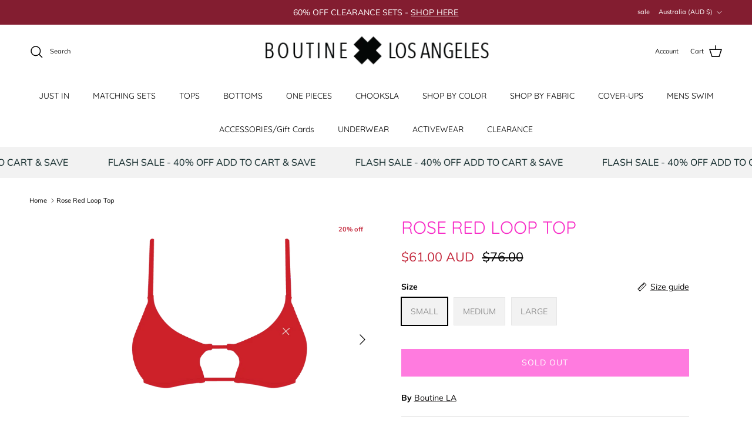

--- FILE ---
content_type: text/html; charset=utf-8
request_url: https://www.boutinela.com/en-au/products/rose-red-loop-top
body_size: 48306
content:
<!doctype html>
<html class="no-js" lang="en" dir="ltr">
<head>
  <script>
!function(t,e,n,s,a,c,i,o,p){t.AppsFlyerSdkObject=a,t.AF=t.AF||function(){(t.AF.q=t.AF.q||[]).push([Date.now()].concat(Array.prototype.slice.call(arguments)))},t.AF.id=t.AF.id||i,t.AF.plugins={},o=e.createElement(n),p=e.getElementsByTagName(n)[0],o.async=1,o.src="https://websdk.appsflyer.com?"+(c.length>0?"st="+c.split(",").sort().join(",")+"&":"")+(i.length>0?"af_id="+i:""),p.parentNode.insertBefore(o,p)}(window,document,"script",0,"AF","banners",{banners: {key: "c6f42d3e-27f3-49aa-880d-4bcb1dd84f74"}});
AF('banners', 'showBanner')
</script><meta charset="utf-8">
<meta name="viewport" content="width=device-width,initial-scale=1">
<title>Rose Red Loop Top &ndash; Boutine LA</title><link rel="canonical" href="https://www.boutinela.com/en-au/products/rose-red-loop-top"><link rel="icon" href="//www.boutinela.com/cdn/shop/files/favX.png?crop=center&height=48&v=1653545752&width=48" type="image/png">
  <link rel="apple-touch-icon" href="//www.boutinela.com/cdn/shop/files/favX.png?crop=center&height=180&v=1653545752&width=180"><meta name="description" content="Description: Halter neck tie up style Ties at neck and back Quick-dry fabric provides a little stretch for a more comfortable wear. Lined NOW WITH PADDING ** Seamless and Hardware free Handwash Imported Nylon/Spandex Fit: Compare to Bikini Top  Fits True to Size Item ships in 1-2 business days.   "><meta property="og:site_name" content="Boutine LA">
<meta property="og:url" content="https://www.boutinela.com/en-au/products/rose-red-loop-top">
<meta property="og:title" content="Rose Red Loop Top">
<meta property="og:type" content="product">
<meta property="og:description" content="Description: Halter neck tie up style Ties at neck and back Quick-dry fabric provides a little stretch for a more comfortable wear. Lined NOW WITH PADDING ** Seamless and Hardware free Handwash Imported Nylon/Spandex Fit: Compare to Bikini Top  Fits True to Size Item ships in 1-2 business days.   "><meta property="og:image" content="http://www.boutinela.com/cdn/shop/products/LoopTopRedF.png?crop=center&height=1200&v=1625136070&width=1200">
  <meta property="og:image:secure_url" content="https://www.boutinela.com/cdn/shop/products/LoopTopRedF.png?crop=center&height=1200&v=1625136070&width=1200">
  <meta property="og:image:width" content="1200">
  <meta property="og:image:height" content="900"><meta property="og:price:amount" content="61.00">
  <meta property="og:price:currency" content="AUD"><meta name="twitter:site" content="@boutinela"><meta name="twitter:card" content="summary_large_image">
<meta name="twitter:title" content="Rose Red Loop Top">
<meta name="twitter:description" content="Description: Halter neck tie up style Ties at neck and back Quick-dry fabric provides a little stretch for a more comfortable wear. Lined NOW WITH PADDING ** Seamless and Hardware free Handwash Imported Nylon/Spandex Fit: Compare to Bikini Top  Fits True to Size Item ships in 1-2 business days.   ">
<style>@font-face {
  font-family: Muli;
  font-weight: 400;
  font-style: normal;
  font-display: fallback;
  src: url("//www.boutinela.com/cdn/fonts/muli/muli_n4.e949947cfff05efcc994b2e2db40359a04fa9a92.woff2") format("woff2"),
       url("//www.boutinela.com/cdn/fonts/muli/muli_n4.35355e4a0c27c9bc94d9af3f9bcb586d8229277a.woff") format("woff");
}
@font-face {
  font-family: Muli;
  font-weight: 700;
  font-style: normal;
  font-display: fallback;
  src: url("//www.boutinela.com/cdn/fonts/muli/muli_n7.c8c44d0404947d89610714223e630c4cbe005587.woff2") format("woff2"),
       url("//www.boutinela.com/cdn/fonts/muli/muli_n7.4cbcffea6175d46b4d67e9408244a5b38c2ac568.woff") format("woff");
}
@font-face {
  font-family: Muli;
  font-weight: 500;
  font-style: normal;
  font-display: fallback;
  src: url("//www.boutinela.com/cdn/fonts/muli/muli_n5.42406f20a7ccca1e01311dc690905ffca2c49e4b.woff2") format("woff2"),
       url("//www.boutinela.com/cdn/fonts/muli/muli_n5.edc61b4ccf7201dbc1e6093959c796eeb8e38e67.woff") format("woff");
}
@font-face {
  font-family: Muli;
  font-weight: 400;
  font-style: italic;
  font-display: fallback;
  src: url("//www.boutinela.com/cdn/fonts/muli/muli_i4.c0a1ea800bab5884ab82e4eb25a6bd25121bd08c.woff2") format("woff2"),
       url("//www.boutinela.com/cdn/fonts/muli/muli_i4.a6c39b1b31d876de7f99b3646461aa87120de6ed.woff") format("woff");
}
@font-face {
  font-family: Muli;
  font-weight: 700;
  font-style: italic;
  font-display: fallback;
  src: url("//www.boutinela.com/cdn/fonts/muli/muli_i7.34eedbf231efa20bd065d55f6f71485730632c7b.woff2") format("woff2"),
       url("//www.boutinela.com/cdn/fonts/muli/muli_i7.2b4df846821493e68344d0b0212997d071bf38b7.woff") format("woff");
}
@font-face {
  font-family: Quicksand;
  font-weight: 400;
  font-style: normal;
  font-display: fallback;
  src: url("//www.boutinela.com/cdn/fonts/quicksand/quicksand_n4.bf8322a9d1da765aa396ad7b6eeb81930a6214de.woff2") format("woff2"),
       url("//www.boutinela.com/cdn/fonts/quicksand/quicksand_n4.fa4cbd232d3483059e72b11f7239959a64c98426.woff") format("woff");
}
@font-face {
  font-family: Quicksand;
  font-weight: 400;
  font-style: normal;
  font-display: fallback;
  src: url("//www.boutinela.com/cdn/fonts/quicksand/quicksand_n4.bf8322a9d1da765aa396ad7b6eeb81930a6214de.woff2") format("woff2"),
       url("//www.boutinela.com/cdn/fonts/quicksand/quicksand_n4.fa4cbd232d3483059e72b11f7239959a64c98426.woff") format("woff");
}
@font-face {
  font-family: Quicksand;
  font-weight: 400;
  font-style: normal;
  font-display: fallback;
  src: url("//www.boutinela.com/cdn/fonts/quicksand/quicksand_n4.bf8322a9d1da765aa396ad7b6eeb81930a6214de.woff2") format("woff2"),
       url("//www.boutinela.com/cdn/fonts/quicksand/quicksand_n4.fa4cbd232d3483059e72b11f7239959a64c98426.woff") format("woff");
}
@font-face {
  font-family: Quicksand;
  font-weight: 600;
  font-style: normal;
  font-display: fallback;
  src: url("//www.boutinela.com/cdn/fonts/quicksand/quicksand_n6.2d744c302b66242b8689223a01c2ae7d363b7b45.woff2") format("woff2"),
       url("//www.boutinela.com/cdn/fonts/quicksand/quicksand_n6.0d771117677705be6acb5844d65cf2b9cbf6ea3d.woff") format("woff");
}
:root {
  --page-container-width:          1480px;
  --reading-container-width:       720px;
  --divider-opacity:               0.14;
  --gutter-large:                  30px;
  --gutter-desktop:                20px;
  --gutter-mobile:                 16px;
  --section-padding:               50px;
  --larger-section-padding:        80px;
  --larger-section-padding-mobile: 60px;
  --largest-section-padding:       110px;
  --aos-animate-duration:          0.6s;

  --base-font-family:              Muli, sans-serif;
  --base-font-weight:              400;
  --base-font-style:               normal;
  --heading-font-family:           Quicksand, sans-serif;
  --heading-font-weight:           400;
  --heading-font-style:            normal;
  --logo-font-family:              Quicksand, sans-serif;
  --logo-font-weight:              400;
  --logo-font-style:               normal;
  --nav-font-family:               Quicksand, sans-serif;
  --nav-font-weight:               400;
  --nav-font-style:                normal;

  --base-text-size:14px;
  --base-line-height:              1.6;
  --input-text-size:16px;
  --smaller-text-size-1:11px;
  --smaller-text-size-2:14px;
  --smaller-text-size-3:11px;
  --smaller-text-size-4:10px;
  --larger-text-size:30px;
  --super-large-text-size:53px;
  --super-large-mobile-text-size:24px;
  --larger-mobile-text-size:24px;
  --logo-text-size:24px;--btn-letter-spacing: 0.08em;
    --btn-text-transform: uppercase;
    --button-text-size: 12px;
    --quickbuy-button-text-size: 12;
    --small-feature-link-font-size: 0.75em;
    --input-btn-padding-top:             1.2em;
    --input-btn-padding-bottom:          1.2em;--heading-text-transform:uppercase;
  --nav-text-size:                      14px;
  --mobile-menu-font-weight:            inherit;

  --body-bg-color:                      255 255 255;
  --bg-color:                           255 255 255;
  --body-text-color:                    0 0 0;
  --text-color:                         0 0 0;

  --header-text-col:                    #000000;--header-text-hover-col:             var(--main-nav-link-hover-col);--header-bg-col:                     #ffffff;
  --heading-color:                     247 45 199;
  --body-heading-color:                247 45 199;
  --heading-divider-col:               #ffffff;

  --logo-col:                          #202223;
  --main-nav-bg:                       #ffffff;
  --main-nav-link-col:                 #000000;
  --main-nav-link-hover-col:           #f72dc7;
  --main-nav-link-featured-col:        #108043;

  --link-color:                        10 9 9;
  --body-link-color:                   10 9 9;

  --btn-bg-color:                        255 123 223;
  --btn-bg-hover-color:                  0 0 0;
  --btn-border-color:                    255 123 223;
  --btn-border-hover-color:              0 0 0;
  --btn-text-color:                      255 255 255;
  --btn-text-hover-color:                255 255 255;--btn-alt-bg-color:                    255 255 255;
  --btn-alt-text-color:                  35 35 35;
  --btn-alt-border-color:                35 35 35;
  --btn-alt-border-hover-color:          35 35 35;--btn-ter-bg-color:                    235 235 235;
  --btn-ter-text-color:                  0 0 0;
  --btn-ter-bg-hover-color:              255 123 223;
  --btn-ter-text-hover-color:            255 255 255;--btn-border-radius: 0;--color-scheme-default:                             #ffffff;
  --color-scheme-default-color:                       255 255 255;
  --color-scheme-default-text-color:                  0 0 0;
  --color-scheme-default-head-color:                  247 45 199;
  --color-scheme-default-link-color:                  10 9 9;
  --color-scheme-default-btn-text-color:              255 255 255;
  --color-scheme-default-btn-text-hover-color:        255 255 255;
  --color-scheme-default-btn-bg-color:                255 123 223;
  --color-scheme-default-btn-bg-hover-color:          0 0 0;
  --color-scheme-default-btn-border-color:            255 123 223;
  --color-scheme-default-btn-border-hover-color:      0 0 0;
  --color-scheme-default-btn-alt-text-color:          35 35 35;
  --color-scheme-default-btn-alt-bg-color:            255 255 255;
  --color-scheme-default-btn-alt-border-color:        35 35 35;
  --color-scheme-default-btn-alt-border-hover-color:  35 35 35;

  --color-scheme-1:                             #f2f2f2;
  --color-scheme-1-color:                       242 242 242;
  --color-scheme-1-text-color:                  52 52 52;
  --color-scheme-1-head-color:                  52 52 52;
  --color-scheme-1-link-color:                  52 52 52;
  --color-scheme-1-btn-text-color:              255 255 255;
  --color-scheme-1-btn-text-hover-color:        255 255 255;
  --color-scheme-1-btn-bg-color:                35 35 35;
  --color-scheme-1-btn-bg-hover-color:          0 0 0;
  --color-scheme-1-btn-border-color:            35 35 35;
  --color-scheme-1-btn-border-hover-color:      0 0 0;
  --color-scheme-1-btn-alt-text-color:          0 0 0;
  --color-scheme-1-btn-alt-bg-color:            255 255 255;
  --color-scheme-1-btn-alt-border-color:        0 0 0;
  --color-scheme-1-btn-alt-border-hover-color:  0 0 0;

  --color-scheme-2:                             #f2f2f2;
  --color-scheme-2-color:                       242 242 242;
  --color-scheme-2-text-color:                  52 52 52;
  --color-scheme-2-head-color:                  52 52 52;
  --color-scheme-2-link-color:                  0 0 0;
  --color-scheme-2-btn-text-color:              255 255 255;
  --color-scheme-2-btn-text-hover-color:        255 255 255;
  --color-scheme-2-btn-bg-color:                35 35 35;
  --color-scheme-2-btn-bg-hover-color:          35 35 35;
  --color-scheme-2-btn-border-color:            35 35 35;
  --color-scheme-2-btn-border-hover-color:      35 35 35;
  --color-scheme-2-btn-alt-text-color:          35 35 35;
  --color-scheme-2-btn-alt-bg-color:            255 255 255;
  --color-scheme-2-btn-alt-border-color:        35 35 35;
  --color-scheme-2-btn-alt-border-hover-color:  35 35 35;

  /* Shop Pay payment terms */
  --payment-terms-background-color:    #ffffff;--quickbuy-bg: 242 242 242;--body-input-background-color:       rgb(var(--body-bg-color));
  --input-background-color:            rgb(var(--body-bg-color));
  --body-input-text-color:             var(--body-text-color);
  --input-text-color:                  var(--body-text-color);
  --body-input-border-color:           rgb(191, 191, 191);
  --input-border-color:                rgb(191, 191, 191);
  --input-border-color-hover:          rgb(115, 115, 115);
  --input-border-color-active:         rgb(0, 0, 0);

  --swatch-cross-svg:                  url("data:image/svg+xml,%3Csvg xmlns='http://www.w3.org/2000/svg' width='240' height='240' viewBox='0 0 24 24' fill='none' stroke='rgb(191, 191, 191)' stroke-width='0.09' preserveAspectRatio='none' %3E%3Cline x1='24' y1='0' x2='0' y2='24'%3E%3C/line%3E%3C/svg%3E");
  --swatch-cross-hover:                url("data:image/svg+xml,%3Csvg xmlns='http://www.w3.org/2000/svg' width='240' height='240' viewBox='0 0 24 24' fill='none' stroke='rgb(115, 115, 115)' stroke-width='0.09' preserveAspectRatio='none' %3E%3Cline x1='24' y1='0' x2='0' y2='24'%3E%3C/line%3E%3C/svg%3E");
  --swatch-cross-active:               url("data:image/svg+xml,%3Csvg xmlns='http://www.w3.org/2000/svg' width='240' height='240' viewBox='0 0 24 24' fill='none' stroke='rgb(0, 0, 0)' stroke-width='0.09' preserveAspectRatio='none' %3E%3Cline x1='24' y1='0' x2='0' y2='24'%3E%3C/line%3E%3C/svg%3E");

  --footer-divider-col:                #ffffff;
  --footer-text-col:                   0 0 0;
  --footer-heading-col:                32 34 35;
  --footer-bg:                         #ffffff;--product-label-overlay-justify: flex-start;--product-label-overlay-align: flex-end;--product-label-overlay-reduction-text:   #c4293d;
  --product-label-overlay-reduction-bg:     #ffffff;
  --product-label-overlay-stock-text:       #6d7175;
  --product-label-overlay-stock-bg:         #ffffff;
  --product-label-overlay-new-text:         #6d7175;
  --product-label-overlay-new-bg:           #ffffff;
  --product-label-overlay-meta-text:        #ffffff;
  --product-label-overlay-meta-bg:          #09728c;
  --product-label-sale-text:                #c4293d;
  --product-label-sold-text:                #202223;
  --product-label-preorder-text:            #60a57e;

  --product-block-crop-align:               center;

  
  --product-block-price-align:              flex-start;
  --product-block-price-item-margin-start:  initial;
  --product-block-price-item-margin-end:    .5rem;
  

  --collection-block-image-position:   center center;

  --swatch-picker-image-size:          68px;
  --swatch-crop-align:                 center center;

  --image-overlay-text-color:          250 250 250;--image-overlay-bg:                  rgba(0, 0, 0, 0.1);
  --image-overlay-shadow-start:        rgb(0 0 0 / 0.15);
  --image-overlay-box-opacity:         1.0;.image-overlay--bg-box .text-overlay .text-overlay__text {
      --image-overlay-box-bg: 255 255 255;
      --heading-color: var(--body-heading-color);
      --text-color: var(--body-text-color);
      --link-color: var(--body-link-color);
    }--product-inventory-ok-box-color:            #f2faf0;
  --product-inventory-ok-text-color:           #108043;
  --product-inventory-ok-icon-box-fill-color:  #fff;
  --product-inventory-low-box-color:           #fcf1cd;
  --product-inventory-low-text-color:          #dd9a1a;
  --product-inventory-low-icon-box-fill-color: #fff;
  --product-inventory-low-text-color-channels: 16, 128, 67;
  --product-inventory-ok-text-color-channels:  221, 154, 26;

  --rating-star-color: 246 165 41;
}::selection {
    background: rgb(var(--body-heading-color));
    color: rgb(var(--body-bg-color));
  }
  ::-moz-selection {
    background: rgb(var(--body-heading-color));
    color: rgb(var(--body-bg-color));
  }.use-color-scheme--default {
  --product-label-sale-text:           #c4293d;
  --product-label-sold-text:           #202223;
  --product-label-preorder-text:       #60a57e;
  --input-background-color:            rgb(var(--body-bg-color));
  --input-text-color:                  var(--body-input-text-color);
  --input-border-color:                rgb(191, 191, 191);
  --input-border-color-hover:          rgb(115, 115, 115);
  --input-border-color-active:         rgb(0, 0, 0);
}</style>

  <link href="//www.boutinela.com/cdn/shop/t/23/assets/main.css?v=181073107730746733071720832009" rel="stylesheet" type="text/css" media="all" />
<link rel="preload" as="font" href="//www.boutinela.com/cdn/fonts/muli/muli_n4.e949947cfff05efcc994b2e2db40359a04fa9a92.woff2" type="font/woff2" crossorigin><link rel="preload" as="font" href="//www.boutinela.com/cdn/fonts/quicksand/quicksand_n4.bf8322a9d1da765aa396ad7b6eeb81930a6214de.woff2" type="font/woff2" crossorigin><script>
    document.documentElement.className = document.documentElement.className.replace('no-js', 'js');

    window.theme = {
      info: {
        name: 'Symmetry',
        version: '7.2.1'
      },
      device: {
        hasTouch: window.matchMedia('(any-pointer: coarse)').matches,
        hasHover: window.matchMedia('(hover: hover)').matches
      },
      mediaQueries: {
        md: '(min-width: 768px)',
        productMediaCarouselBreak: '(min-width: 1041px)'
      },
      routes: {
        base: 'https://www.boutinela.com',
        cart: '/en-au/cart',
        cartAdd: '/en-au/cart/add.js',
        cartUpdate: '/en-au/cart/update.js',
        predictiveSearch: '/en-au/search/suggest'
      },
      strings: {
        cartTermsConfirmation: "You must agree to the terms and conditions before continuing.",
        cartItemsQuantityError: "You can only add [QUANTITY] of this item to your cart.",
        generalSearchViewAll: "View all search results",
        noStock: "Sold out",
        noVariant: "Unavailable",
        productsProductChooseA: "Choose a",
        generalSearchPages: "Pages",
        generalSearchNoResultsWithoutTerms: "Sorry, we couldnʼt find any results",
        shippingCalculator: {
          singleRate: "There is one shipping rate for this destination:",
          multipleRates: "There are multiple shipping rates for this destination:",
          noRates: "We do not ship to this destination."
        }
      },
      settings: {
        moneyWithCurrencyFormat: "${{amount}} AUD",
        cartType: "drawer",
        afterAddToCart: "notification",
        quickbuyStyle: "button",
        externalLinksNewTab: true,
        internalLinksSmoothScroll: true
      }
    }

    theme.inlineNavigationCheck = function() {
      var pageHeader = document.querySelector('.pageheader'),
          inlineNavContainer = pageHeader.querySelector('.logo-area__left__inner'),
          inlineNav = inlineNavContainer.querySelector('.navigation--left');
      if (inlineNav && getComputedStyle(inlineNav).display != 'none') {
        var inlineMenuCentered = document.querySelector('.pageheader--layout-inline-menu-center'),
            logoContainer = document.querySelector('.logo-area__middle__inner');
        if(inlineMenuCentered) {
          var rightWidth = document.querySelector('.logo-area__right__inner').clientWidth,
              middleWidth = logoContainer.clientWidth,
              logoArea = document.querySelector('.logo-area'),
              computedLogoAreaStyle = getComputedStyle(logoArea),
              logoAreaInnerWidth = logoArea.clientWidth - Math.ceil(parseFloat(computedLogoAreaStyle.paddingLeft)) - Math.ceil(parseFloat(computedLogoAreaStyle.paddingRight)),
              availableNavWidth = logoAreaInnerWidth - Math.max(rightWidth, middleWidth) * 2 - 40;
          inlineNavContainer.style.maxWidth = availableNavWidth + 'px';
        }

        var firstInlineNavLink = inlineNav.querySelector('.navigation__item:first-child'),
            lastInlineNavLink = inlineNav.querySelector('.navigation__item:last-child');
        if (lastInlineNavLink) {
          var inlineNavWidth = null;
          if(document.querySelector('html[dir=rtl]')) {
            inlineNavWidth = firstInlineNavLink.offsetLeft - lastInlineNavLink.offsetLeft + firstInlineNavLink.offsetWidth;
          } else {
            inlineNavWidth = lastInlineNavLink.offsetLeft - firstInlineNavLink.offsetLeft + lastInlineNavLink.offsetWidth;
          }
          if (inlineNavContainer.offsetWidth >= inlineNavWidth) {
            pageHeader.classList.add('pageheader--layout-inline-permitted');
            var tallLogo = logoContainer.clientHeight > lastInlineNavLink.clientHeight + 20;
            if (tallLogo) {
              inlineNav.classList.add('navigation--tight-underline');
            } else {
              inlineNav.classList.remove('navigation--tight-underline');
            }
          } else {
            pageHeader.classList.remove('pageheader--layout-inline-permitted');
          }
        }
      }
    };

    theme.setInitialHeaderHeightProperty = () => {
      const section = document.querySelector('.section-header');
      if (section) {
        document.documentElement.style.setProperty('--theme-header-height', Math.ceil(section.clientHeight) + 'px');
      }
    };
  </script>

  <script src="//www.boutinela.com/cdn/shop/t/23/assets/main.js?v=63521094751913525411720832009" defer></script>
    <script src="//www.boutinela.com/cdn/shop/t/23/assets/animate-on-scroll.js?v=15249566486942820451720832009" defer></script>
    <link href="//www.boutinela.com/cdn/shop/t/23/assets/animate-on-scroll.css?v=116824741000487223811720832009" rel="stylesheet" type="text/css" media="all" />
  

  <script>window.performance && window.performance.mark && window.performance.mark('shopify.content_for_header.start');</script><meta name="google-site-verification" content="pVb5qFk4tSc5NXG_rM2h35h6qqxfW5IBYXW_EUhUMCA">
<meta name="google-site-verification" content="LmHFz-XAhQd0kN7xM1O3hEu9esI2Prir2wrvZiU24sU">
<meta id="shopify-digital-wallet" name="shopify-digital-wallet" content="/2192666/digital_wallets/dialog">
<meta name="shopify-checkout-api-token" content="32beac4a66048850fabb32b95796067a">
<meta id="in-context-paypal-metadata" data-shop-id="2192666" data-venmo-supported="false" data-environment="production" data-locale="en_US" data-paypal-v4="true" data-currency="AUD">
<link rel="alternate" hreflang="x-default" href="https://www.boutinela.com/products/rose-red-loop-top">
<link rel="alternate" hreflang="en-CA" href="https://www.boutinela.com/en-ca/products/rose-red-loop-top">
<link rel="alternate" hreflang="en-AU" href="https://www.boutinela.com/en-au/products/rose-red-loop-top">
<link rel="alternate" hreflang="en-US" href="https://www.boutinela.com/products/rose-red-loop-top">
<link rel="alternate" type="application/json+oembed" href="https://www.boutinela.com/en-au/products/rose-red-loop-top.oembed">
<script async="async" src="/checkouts/internal/preloads.js?locale=en-AU"></script>
<link rel="preconnect" href="https://shop.app" crossorigin="anonymous">
<script async="async" src="https://shop.app/checkouts/internal/preloads.js?locale=en-AU&shop_id=2192666" crossorigin="anonymous"></script>
<script id="apple-pay-shop-capabilities" type="application/json">{"shopId":2192666,"countryCode":"US","currencyCode":"AUD","merchantCapabilities":["supports3DS"],"merchantId":"gid:\/\/shopify\/Shop\/2192666","merchantName":"Boutine LA","requiredBillingContactFields":["postalAddress","email","phone"],"requiredShippingContactFields":["postalAddress","email","phone"],"shippingType":"shipping","supportedNetworks":["visa","masterCard","amex","discover","elo","jcb"],"total":{"type":"pending","label":"Boutine LA","amount":"1.00"},"shopifyPaymentsEnabled":true,"supportsSubscriptions":true}</script>
<script id="shopify-features" type="application/json">{"accessToken":"32beac4a66048850fabb32b95796067a","betas":["rich-media-storefront-analytics"],"domain":"www.boutinela.com","predictiveSearch":true,"shopId":2192666,"locale":"en"}</script>
<script>var Shopify = Shopify || {};
Shopify.shop = "boutine.myshopify.com";
Shopify.locale = "en";
Shopify.currency = {"active":"AUD","rate":"1.5014083"};
Shopify.country = "AU";
Shopify.theme = {"name":"Updated copy of Symmetry","id":133112954991,"schema_name":"Symmetry","schema_version":"7.2.1","theme_store_id":568,"role":"main"};
Shopify.theme.handle = "null";
Shopify.theme.style = {"id":null,"handle":null};
Shopify.cdnHost = "www.boutinela.com/cdn";
Shopify.routes = Shopify.routes || {};
Shopify.routes.root = "/en-au/";</script>
<script type="module">!function(o){(o.Shopify=o.Shopify||{}).modules=!0}(window);</script>
<script>!function(o){function n(){var o=[];function n(){o.push(Array.prototype.slice.apply(arguments))}return n.q=o,n}var t=o.Shopify=o.Shopify||{};t.loadFeatures=n(),t.autoloadFeatures=n()}(window);</script>
<script>
  window.ShopifyPay = window.ShopifyPay || {};
  window.ShopifyPay.apiHost = "shop.app\/pay";
  window.ShopifyPay.redirectState = null;
</script>
<script id="shop-js-analytics" type="application/json">{"pageType":"product"}</script>
<script defer="defer" async type="module" src="//www.boutinela.com/cdn/shopifycloud/shop-js/modules/v2/client.init-shop-cart-sync_BT-GjEfc.en.esm.js"></script>
<script defer="defer" async type="module" src="//www.boutinela.com/cdn/shopifycloud/shop-js/modules/v2/chunk.common_D58fp_Oc.esm.js"></script>
<script defer="defer" async type="module" src="//www.boutinela.com/cdn/shopifycloud/shop-js/modules/v2/chunk.modal_xMitdFEc.esm.js"></script>
<script type="module">
  await import("//www.boutinela.com/cdn/shopifycloud/shop-js/modules/v2/client.init-shop-cart-sync_BT-GjEfc.en.esm.js");
await import("//www.boutinela.com/cdn/shopifycloud/shop-js/modules/v2/chunk.common_D58fp_Oc.esm.js");
await import("//www.boutinela.com/cdn/shopifycloud/shop-js/modules/v2/chunk.modal_xMitdFEc.esm.js");

  window.Shopify.SignInWithShop?.initShopCartSync?.({"fedCMEnabled":true,"windoidEnabled":true});

</script>
<script>
  window.Shopify = window.Shopify || {};
  if (!window.Shopify.featureAssets) window.Shopify.featureAssets = {};
  window.Shopify.featureAssets['shop-js'] = {"shop-cart-sync":["modules/v2/client.shop-cart-sync_DZOKe7Ll.en.esm.js","modules/v2/chunk.common_D58fp_Oc.esm.js","modules/v2/chunk.modal_xMitdFEc.esm.js"],"init-fed-cm":["modules/v2/client.init-fed-cm_B6oLuCjv.en.esm.js","modules/v2/chunk.common_D58fp_Oc.esm.js","modules/v2/chunk.modal_xMitdFEc.esm.js"],"shop-cash-offers":["modules/v2/client.shop-cash-offers_D2sdYoxE.en.esm.js","modules/v2/chunk.common_D58fp_Oc.esm.js","modules/v2/chunk.modal_xMitdFEc.esm.js"],"shop-login-button":["modules/v2/client.shop-login-button_QeVjl5Y3.en.esm.js","modules/v2/chunk.common_D58fp_Oc.esm.js","modules/v2/chunk.modal_xMitdFEc.esm.js"],"pay-button":["modules/v2/client.pay-button_DXTOsIq6.en.esm.js","modules/v2/chunk.common_D58fp_Oc.esm.js","modules/v2/chunk.modal_xMitdFEc.esm.js"],"shop-button":["modules/v2/client.shop-button_DQZHx9pm.en.esm.js","modules/v2/chunk.common_D58fp_Oc.esm.js","modules/v2/chunk.modal_xMitdFEc.esm.js"],"avatar":["modules/v2/client.avatar_BTnouDA3.en.esm.js"],"init-windoid":["modules/v2/client.init-windoid_CR1B-cfM.en.esm.js","modules/v2/chunk.common_D58fp_Oc.esm.js","modules/v2/chunk.modal_xMitdFEc.esm.js"],"init-shop-for-new-customer-accounts":["modules/v2/client.init-shop-for-new-customer-accounts_C_vY_xzh.en.esm.js","modules/v2/client.shop-login-button_QeVjl5Y3.en.esm.js","modules/v2/chunk.common_D58fp_Oc.esm.js","modules/v2/chunk.modal_xMitdFEc.esm.js"],"init-shop-email-lookup-coordinator":["modules/v2/client.init-shop-email-lookup-coordinator_BI7n9ZSv.en.esm.js","modules/v2/chunk.common_D58fp_Oc.esm.js","modules/v2/chunk.modal_xMitdFEc.esm.js"],"init-shop-cart-sync":["modules/v2/client.init-shop-cart-sync_BT-GjEfc.en.esm.js","modules/v2/chunk.common_D58fp_Oc.esm.js","modules/v2/chunk.modal_xMitdFEc.esm.js"],"shop-toast-manager":["modules/v2/client.shop-toast-manager_DiYdP3xc.en.esm.js","modules/v2/chunk.common_D58fp_Oc.esm.js","modules/v2/chunk.modal_xMitdFEc.esm.js"],"init-customer-accounts":["modules/v2/client.init-customer-accounts_D9ZNqS-Q.en.esm.js","modules/v2/client.shop-login-button_QeVjl5Y3.en.esm.js","modules/v2/chunk.common_D58fp_Oc.esm.js","modules/v2/chunk.modal_xMitdFEc.esm.js"],"init-customer-accounts-sign-up":["modules/v2/client.init-customer-accounts-sign-up_iGw4briv.en.esm.js","modules/v2/client.shop-login-button_QeVjl5Y3.en.esm.js","modules/v2/chunk.common_D58fp_Oc.esm.js","modules/v2/chunk.modal_xMitdFEc.esm.js"],"shop-follow-button":["modules/v2/client.shop-follow-button_CqMgW2wH.en.esm.js","modules/v2/chunk.common_D58fp_Oc.esm.js","modules/v2/chunk.modal_xMitdFEc.esm.js"],"checkout-modal":["modules/v2/client.checkout-modal_xHeaAweL.en.esm.js","modules/v2/chunk.common_D58fp_Oc.esm.js","modules/v2/chunk.modal_xMitdFEc.esm.js"],"shop-login":["modules/v2/client.shop-login_D91U-Q7h.en.esm.js","modules/v2/chunk.common_D58fp_Oc.esm.js","modules/v2/chunk.modal_xMitdFEc.esm.js"],"lead-capture":["modules/v2/client.lead-capture_BJmE1dJe.en.esm.js","modules/v2/chunk.common_D58fp_Oc.esm.js","modules/v2/chunk.modal_xMitdFEc.esm.js"],"payment-terms":["modules/v2/client.payment-terms_Ci9AEqFq.en.esm.js","modules/v2/chunk.common_D58fp_Oc.esm.js","modules/v2/chunk.modal_xMitdFEc.esm.js"]};
</script>
<script>(function() {
  var isLoaded = false;
  function asyncLoad() {
    if (isLoaded) return;
    isLoaded = true;
    var urls = ["https:\/\/loox.io\/widget\/NJFT1UlTx\/loox.1458004136312.js?shop=boutine.myshopify.com","\/\/cdn.shopify.com\/proxy\/b72bad0deae2cbc163c4e5c4f59023c4ede3f707baf06e83159839c1d9286b65\/forms-akamai.smsbump.com\/609901\/form_173494.js?ver=1741639854\u0026shop=boutine.myshopify.com\u0026sp-cache-control=cHVibGljLCBtYXgtYWdlPTkwMA","\/\/cdn.shopify.com\/proxy\/51a76d6922ed1648630bed163391df7f4e1b797017d56d46addb195708b8da6d\/forms-akamai.smsbump.com\/609901\/form_248732.js?ver=1715938269\u0026shop=boutine.myshopify.com\u0026sp-cache-control=cHVibGljLCBtYXgtYWdlPTkwMA"];
    for (var i = 0; i < urls.length; i++) {
      var s = document.createElement('script');
      s.type = 'text/javascript';
      s.async = true;
      s.src = urls[i];
      var x = document.getElementsByTagName('script')[0];
      x.parentNode.insertBefore(s, x);
    }
  };
  if(window.attachEvent) {
    window.attachEvent('onload', asyncLoad);
  } else {
    window.addEventListener('load', asyncLoad, false);
  }
})();</script>
<script id="__st">var __st={"a":2192666,"offset":-28800,"reqid":"567f6b1f-4567-4e23-afea-5ad3af2ff025-1769038666","pageurl":"www.boutinela.com\/en-au\/products\/rose-red-loop-top","u":"b8076d00aa4b","p":"product","rtyp":"product","rid":6712065392751};</script>
<script>window.ShopifyPaypalV4VisibilityTracking = true;</script>
<script id="captcha-bootstrap">!function(){'use strict';const t='contact',e='account',n='new_comment',o=[[t,t],['blogs',n],['comments',n],[t,'customer']],c=[[e,'customer_login'],[e,'guest_login'],[e,'recover_customer_password'],[e,'create_customer']],r=t=>t.map((([t,e])=>`form[action*='/${t}']:not([data-nocaptcha='true']) input[name='form_type'][value='${e}']`)).join(','),a=t=>()=>t?[...document.querySelectorAll(t)].map((t=>t.form)):[];function s(){const t=[...o],e=r(t);return a(e)}const i='password',u='form_key',d=['recaptcha-v3-token','g-recaptcha-response','h-captcha-response',i],f=()=>{try{return window.sessionStorage}catch{return}},m='__shopify_v',_=t=>t.elements[u];function p(t,e,n=!1){try{const o=window.sessionStorage,c=JSON.parse(o.getItem(e)),{data:r}=function(t){const{data:e,action:n}=t;return t[m]||n?{data:e,action:n}:{data:t,action:n}}(c);for(const[e,n]of Object.entries(r))t.elements[e]&&(t.elements[e].value=n);n&&o.removeItem(e)}catch(o){console.error('form repopulation failed',{error:o})}}const l='form_type',E='cptcha';function T(t){t.dataset[E]=!0}const w=window,h=w.document,L='Shopify',v='ce_forms',y='captcha';let A=!1;((t,e)=>{const n=(g='f06e6c50-85a8-45c8-87d0-21a2b65856fe',I='https://cdn.shopify.com/shopifycloud/storefront-forms-hcaptcha/ce_storefront_forms_captcha_hcaptcha.v1.5.2.iife.js',D={infoText:'Protected by hCaptcha',privacyText:'Privacy',termsText:'Terms'},(t,e,n)=>{const o=w[L][v],c=o.bindForm;if(c)return c(t,g,e,D).then(n);var r;o.q.push([[t,g,e,D],n]),r=I,A||(h.body.append(Object.assign(h.createElement('script'),{id:'captcha-provider',async:!0,src:r})),A=!0)});var g,I,D;w[L]=w[L]||{},w[L][v]=w[L][v]||{},w[L][v].q=[],w[L][y]=w[L][y]||{},w[L][y].protect=function(t,e){n(t,void 0,e),T(t)},Object.freeze(w[L][y]),function(t,e,n,w,h,L){const[v,y,A,g]=function(t,e,n){const i=e?o:[],u=t?c:[],d=[...i,...u],f=r(d),m=r(i),_=r(d.filter((([t,e])=>n.includes(e))));return[a(f),a(m),a(_),s()]}(w,h,L),I=t=>{const e=t.target;return e instanceof HTMLFormElement?e:e&&e.form},D=t=>v().includes(t);t.addEventListener('submit',(t=>{const e=I(t);if(!e)return;const n=D(e)&&!e.dataset.hcaptchaBound&&!e.dataset.recaptchaBound,o=_(e),c=g().includes(e)&&(!o||!o.value);(n||c)&&t.preventDefault(),c&&!n&&(function(t){try{if(!f())return;!function(t){const e=f();if(!e)return;const n=_(t);if(!n)return;const o=n.value;o&&e.removeItem(o)}(t);const e=Array.from(Array(32),(()=>Math.random().toString(36)[2])).join('');!function(t,e){_(t)||t.append(Object.assign(document.createElement('input'),{type:'hidden',name:u})),t.elements[u].value=e}(t,e),function(t,e){const n=f();if(!n)return;const o=[...t.querySelectorAll(`input[type='${i}']`)].map((({name:t})=>t)),c=[...d,...o],r={};for(const[a,s]of new FormData(t).entries())c.includes(a)||(r[a]=s);n.setItem(e,JSON.stringify({[m]:1,action:t.action,data:r}))}(t,e)}catch(e){console.error('failed to persist form',e)}}(e),e.submit())}));const S=(t,e)=>{t&&!t.dataset[E]&&(n(t,e.some((e=>e===t))),T(t))};for(const o of['focusin','change'])t.addEventListener(o,(t=>{const e=I(t);D(e)&&S(e,y())}));const B=e.get('form_key'),M=e.get(l),P=B&&M;t.addEventListener('DOMContentLoaded',(()=>{const t=y();if(P)for(const e of t)e.elements[l].value===M&&p(e,B);[...new Set([...A(),...v().filter((t=>'true'===t.dataset.shopifyCaptcha))])].forEach((e=>S(e,t)))}))}(h,new URLSearchParams(w.location.search),n,t,e,['guest_login'])})(!0,!0)}();</script>
<script integrity="sha256-4kQ18oKyAcykRKYeNunJcIwy7WH5gtpwJnB7kiuLZ1E=" data-source-attribution="shopify.loadfeatures" defer="defer" src="//www.boutinela.com/cdn/shopifycloud/storefront/assets/storefront/load_feature-a0a9edcb.js" crossorigin="anonymous"></script>
<script crossorigin="anonymous" defer="defer" src="//www.boutinela.com/cdn/shopifycloud/storefront/assets/shopify_pay/storefront-65b4c6d7.js?v=20250812"></script>
<script data-source-attribution="shopify.dynamic_checkout.dynamic.init">var Shopify=Shopify||{};Shopify.PaymentButton=Shopify.PaymentButton||{isStorefrontPortableWallets:!0,init:function(){window.Shopify.PaymentButton.init=function(){};var t=document.createElement("script");t.src="https://www.boutinela.com/cdn/shopifycloud/portable-wallets/latest/portable-wallets.en.js",t.type="module",document.head.appendChild(t)}};
</script>
<script data-source-attribution="shopify.dynamic_checkout.buyer_consent">
  function portableWalletsHideBuyerConsent(e){var t=document.getElementById("shopify-buyer-consent"),n=document.getElementById("shopify-subscription-policy-button");t&&n&&(t.classList.add("hidden"),t.setAttribute("aria-hidden","true"),n.removeEventListener("click",e))}function portableWalletsShowBuyerConsent(e){var t=document.getElementById("shopify-buyer-consent"),n=document.getElementById("shopify-subscription-policy-button");t&&n&&(t.classList.remove("hidden"),t.removeAttribute("aria-hidden"),n.addEventListener("click",e))}window.Shopify?.PaymentButton&&(window.Shopify.PaymentButton.hideBuyerConsent=portableWalletsHideBuyerConsent,window.Shopify.PaymentButton.showBuyerConsent=portableWalletsShowBuyerConsent);
</script>
<script data-source-attribution="shopify.dynamic_checkout.cart.bootstrap">document.addEventListener("DOMContentLoaded",(function(){function t(){return document.querySelector("shopify-accelerated-checkout-cart, shopify-accelerated-checkout")}if(t())Shopify.PaymentButton.init();else{new MutationObserver((function(e,n){t()&&(Shopify.PaymentButton.init(),n.disconnect())})).observe(document.body,{childList:!0,subtree:!0})}}));
</script>
<script id='scb4127' type='text/javascript' async='' src='https://www.boutinela.com/cdn/shopifycloud/privacy-banner/storefront-banner.js'></script><link id="shopify-accelerated-checkout-styles" rel="stylesheet" media="screen" href="https://www.boutinela.com/cdn/shopifycloud/portable-wallets/latest/accelerated-checkout-backwards-compat.css" crossorigin="anonymous">
<style id="shopify-accelerated-checkout-cart">
        #shopify-buyer-consent {
  margin-top: 1em;
  display: inline-block;
  width: 100%;
}

#shopify-buyer-consent.hidden {
  display: none;
}

#shopify-subscription-policy-button {
  background: none;
  border: none;
  padding: 0;
  text-decoration: underline;
  font-size: inherit;
  cursor: pointer;
}

#shopify-subscription-policy-button::before {
  box-shadow: none;
}

      </style>
<script id="sections-script" data-sections="related-products" defer="defer" src="//www.boutinela.com/cdn/shop/t/23/compiled_assets/scripts.js?v=6565"></script>
<script>window.performance && window.performance.mark && window.performance.mark('shopify.content_for_header.end');</script>
<!-- CC Custom Head Start --><!-- CC Custom Head End --><link href="https://monorail-edge.shopifysvc.com" rel="dns-prefetch">
<script>(function(){if ("sendBeacon" in navigator && "performance" in window) {try {var session_token_from_headers = performance.getEntriesByType('navigation')[0].serverTiming.find(x => x.name == '_s').description;} catch {var session_token_from_headers = undefined;}var session_cookie_matches = document.cookie.match(/_shopify_s=([^;]*)/);var session_token_from_cookie = session_cookie_matches && session_cookie_matches.length === 2 ? session_cookie_matches[1] : "";var session_token = session_token_from_headers || session_token_from_cookie || "";function handle_abandonment_event(e) {var entries = performance.getEntries().filter(function(entry) {return /monorail-edge.shopifysvc.com/.test(entry.name);});if (!window.abandonment_tracked && entries.length === 0) {window.abandonment_tracked = true;var currentMs = Date.now();var navigation_start = performance.timing.navigationStart;var payload = {shop_id: 2192666,url: window.location.href,navigation_start,duration: currentMs - navigation_start,session_token,page_type: "product"};window.navigator.sendBeacon("https://monorail-edge.shopifysvc.com/v1/produce", JSON.stringify({schema_id: "online_store_buyer_site_abandonment/1.1",payload: payload,metadata: {event_created_at_ms: currentMs,event_sent_at_ms: currentMs}}));}}window.addEventListener('pagehide', handle_abandonment_event);}}());</script>
<script id="web-pixels-manager-setup">(function e(e,d,r,n,o){if(void 0===o&&(o={}),!Boolean(null===(a=null===(i=window.Shopify)||void 0===i?void 0:i.analytics)||void 0===a?void 0:a.replayQueue)){var i,a;window.Shopify=window.Shopify||{};var t=window.Shopify;t.analytics=t.analytics||{};var s=t.analytics;s.replayQueue=[],s.publish=function(e,d,r){return s.replayQueue.push([e,d,r]),!0};try{self.performance.mark("wpm:start")}catch(e){}var l=function(){var e={modern:/Edge?\/(1{2}[4-9]|1[2-9]\d|[2-9]\d{2}|\d{4,})\.\d+(\.\d+|)|Firefox\/(1{2}[4-9]|1[2-9]\d|[2-9]\d{2}|\d{4,})\.\d+(\.\d+|)|Chrom(ium|e)\/(9{2}|\d{3,})\.\d+(\.\d+|)|(Maci|X1{2}).+ Version\/(15\.\d+|(1[6-9]|[2-9]\d|\d{3,})\.\d+)([,.]\d+|)( \(\w+\)|)( Mobile\/\w+|) Safari\/|Chrome.+OPR\/(9{2}|\d{3,})\.\d+\.\d+|(CPU[ +]OS|iPhone[ +]OS|CPU[ +]iPhone|CPU IPhone OS|CPU iPad OS)[ +]+(15[._]\d+|(1[6-9]|[2-9]\d|\d{3,})[._]\d+)([._]\d+|)|Android:?[ /-](13[3-9]|1[4-9]\d|[2-9]\d{2}|\d{4,})(\.\d+|)(\.\d+|)|Android.+Firefox\/(13[5-9]|1[4-9]\d|[2-9]\d{2}|\d{4,})\.\d+(\.\d+|)|Android.+Chrom(ium|e)\/(13[3-9]|1[4-9]\d|[2-9]\d{2}|\d{4,})\.\d+(\.\d+|)|SamsungBrowser\/([2-9]\d|\d{3,})\.\d+/,legacy:/Edge?\/(1[6-9]|[2-9]\d|\d{3,})\.\d+(\.\d+|)|Firefox\/(5[4-9]|[6-9]\d|\d{3,})\.\d+(\.\d+|)|Chrom(ium|e)\/(5[1-9]|[6-9]\d|\d{3,})\.\d+(\.\d+|)([\d.]+$|.*Safari\/(?![\d.]+ Edge\/[\d.]+$))|(Maci|X1{2}).+ Version\/(10\.\d+|(1[1-9]|[2-9]\d|\d{3,})\.\d+)([,.]\d+|)( \(\w+\)|)( Mobile\/\w+|) Safari\/|Chrome.+OPR\/(3[89]|[4-9]\d|\d{3,})\.\d+\.\d+|(CPU[ +]OS|iPhone[ +]OS|CPU[ +]iPhone|CPU IPhone OS|CPU iPad OS)[ +]+(10[._]\d+|(1[1-9]|[2-9]\d|\d{3,})[._]\d+)([._]\d+|)|Android:?[ /-](13[3-9]|1[4-9]\d|[2-9]\d{2}|\d{4,})(\.\d+|)(\.\d+|)|Mobile Safari.+OPR\/([89]\d|\d{3,})\.\d+\.\d+|Android.+Firefox\/(13[5-9]|1[4-9]\d|[2-9]\d{2}|\d{4,})\.\d+(\.\d+|)|Android.+Chrom(ium|e)\/(13[3-9]|1[4-9]\d|[2-9]\d{2}|\d{4,})\.\d+(\.\d+|)|Android.+(UC? ?Browser|UCWEB|U3)[ /]?(15\.([5-9]|\d{2,})|(1[6-9]|[2-9]\d|\d{3,})\.\d+)\.\d+|SamsungBrowser\/(5\.\d+|([6-9]|\d{2,})\.\d+)|Android.+MQ{2}Browser\/(14(\.(9|\d{2,})|)|(1[5-9]|[2-9]\d|\d{3,})(\.\d+|))(\.\d+|)|K[Aa][Ii]OS\/(3\.\d+|([4-9]|\d{2,})\.\d+)(\.\d+|)/},d=e.modern,r=e.legacy,n=navigator.userAgent;return n.match(d)?"modern":n.match(r)?"legacy":"unknown"}(),u="modern"===l?"modern":"legacy",c=(null!=n?n:{modern:"",legacy:""})[u],f=function(e){return[e.baseUrl,"/wpm","/b",e.hashVersion,"modern"===e.buildTarget?"m":"l",".js"].join("")}({baseUrl:d,hashVersion:r,buildTarget:u}),m=function(e){var d=e.version,r=e.bundleTarget,n=e.surface,o=e.pageUrl,i=e.monorailEndpoint;return{emit:function(e){var a=e.status,t=e.errorMsg,s=(new Date).getTime(),l=JSON.stringify({metadata:{event_sent_at_ms:s},events:[{schema_id:"web_pixels_manager_load/3.1",payload:{version:d,bundle_target:r,page_url:o,status:a,surface:n,error_msg:t},metadata:{event_created_at_ms:s}}]});if(!i)return console&&console.warn&&console.warn("[Web Pixels Manager] No Monorail endpoint provided, skipping logging."),!1;try{return self.navigator.sendBeacon.bind(self.navigator)(i,l)}catch(e){}var u=new XMLHttpRequest;try{return u.open("POST",i,!0),u.setRequestHeader("Content-Type","text/plain"),u.send(l),!0}catch(e){return console&&console.warn&&console.warn("[Web Pixels Manager] Got an unhandled error while logging to Monorail."),!1}}}}({version:r,bundleTarget:l,surface:e.surface,pageUrl:self.location.href,monorailEndpoint:e.monorailEndpoint});try{o.browserTarget=l,function(e){var d=e.src,r=e.async,n=void 0===r||r,o=e.onload,i=e.onerror,a=e.sri,t=e.scriptDataAttributes,s=void 0===t?{}:t,l=document.createElement("script"),u=document.querySelector("head"),c=document.querySelector("body");if(l.async=n,l.src=d,a&&(l.integrity=a,l.crossOrigin="anonymous"),s)for(var f in s)if(Object.prototype.hasOwnProperty.call(s,f))try{l.dataset[f]=s[f]}catch(e){}if(o&&l.addEventListener("load",o),i&&l.addEventListener("error",i),u)u.appendChild(l);else{if(!c)throw new Error("Did not find a head or body element to append the script");c.appendChild(l)}}({src:f,async:!0,onload:function(){if(!function(){var e,d;return Boolean(null===(d=null===(e=window.Shopify)||void 0===e?void 0:e.analytics)||void 0===d?void 0:d.initialized)}()){var d=window.webPixelsManager.init(e)||void 0;if(d){var r=window.Shopify.analytics;r.replayQueue.forEach((function(e){var r=e[0],n=e[1],o=e[2];d.publishCustomEvent(r,n,o)})),r.replayQueue=[],r.publish=d.publishCustomEvent,r.visitor=d.visitor,r.initialized=!0}}},onerror:function(){return m.emit({status:"failed",errorMsg:"".concat(f," has failed to load")})},sri:function(e){var d=/^sha384-[A-Za-z0-9+/=]+$/;return"string"==typeof e&&d.test(e)}(c)?c:"",scriptDataAttributes:o}),m.emit({status:"loading"})}catch(e){m.emit({status:"failed",errorMsg:(null==e?void 0:e.message)||"Unknown error"})}}})({shopId: 2192666,storefrontBaseUrl: "https://www.boutinela.com",extensionsBaseUrl: "https://extensions.shopifycdn.com/cdn/shopifycloud/web-pixels-manager",monorailEndpoint: "https://monorail-edge.shopifysvc.com/unstable/produce_batch",surface: "storefront-renderer",enabledBetaFlags: ["2dca8a86"],webPixelsConfigList: [{"id":"326729839","configuration":"{\"config\":\"{\\\"pixel_id\\\":\\\"GT-5M8SZ9V\\\",\\\"target_country\\\":\\\"US\\\",\\\"gtag_events\\\":[{\\\"type\\\":\\\"purchase\\\",\\\"action_label\\\":\\\"MC-3PZ8SEPXXN\\\"},{\\\"type\\\":\\\"page_view\\\",\\\"action_label\\\":\\\"MC-3PZ8SEPXXN\\\"},{\\\"type\\\":\\\"view_item\\\",\\\"action_label\\\":\\\"MC-3PZ8SEPXXN\\\"}],\\\"enable_monitoring_mode\\\":false}\"}","eventPayloadVersion":"v1","runtimeContext":"OPEN","scriptVersion":"b2a88bafab3e21179ed38636efcd8a93","type":"APP","apiClientId":1780363,"privacyPurposes":[],"dataSharingAdjustments":{"protectedCustomerApprovalScopes":["read_customer_address","read_customer_email","read_customer_name","read_customer_personal_data","read_customer_phone"]}},{"id":"266633327","configuration":"{\"myshopifyDomain\":\"boutine.myshopify.com\"}","eventPayloadVersion":"v1","runtimeContext":"STRICT","scriptVersion":"23b97d18e2aa74363140dc29c9284e87","type":"APP","apiClientId":2775569,"privacyPurposes":["ANALYTICS","MARKETING","SALE_OF_DATA"],"dataSharingAdjustments":{"protectedCustomerApprovalScopes":["read_customer_address","read_customer_email","read_customer_name","read_customer_phone","read_customer_personal_data"]}},{"id":"250052719","configuration":"{\"pixelCode\":\"CPB36JBC77U54440V9I0\"}","eventPayloadVersion":"v1","runtimeContext":"STRICT","scriptVersion":"22e92c2ad45662f435e4801458fb78cc","type":"APP","apiClientId":4383523,"privacyPurposes":["ANALYTICS","MARKETING","SALE_OF_DATA"],"dataSharingAdjustments":{"protectedCustomerApprovalScopes":["read_customer_address","read_customer_email","read_customer_name","read_customer_personal_data","read_customer_phone"]}},{"id":"239435887","configuration":"{\"partnerId\": \"41689\", \"environment\": \"prod\", \"countryCode\": \"US\", \"logLevel\": \"none\"}","eventPayloadVersion":"v1","runtimeContext":"STRICT","scriptVersion":"3add57fd2056b63da5cf857b4ed8b1f3","type":"APP","apiClientId":5829751,"privacyPurposes":["ANALYTICS","MARKETING","SALE_OF_DATA"],"dataSharingAdjustments":{"protectedCustomerApprovalScopes":[]}},{"id":"41451631","eventPayloadVersion":"v1","runtimeContext":"LAX","scriptVersion":"1","type":"CUSTOM","privacyPurposes":["MARKETING"],"name":"Meta pixel (migrated)"},{"id":"shopify-app-pixel","configuration":"{}","eventPayloadVersion":"v1","runtimeContext":"STRICT","scriptVersion":"0450","apiClientId":"shopify-pixel","type":"APP","privacyPurposes":["ANALYTICS","MARKETING"]},{"id":"shopify-custom-pixel","eventPayloadVersion":"v1","runtimeContext":"LAX","scriptVersion":"0450","apiClientId":"shopify-pixel","type":"CUSTOM","privacyPurposes":["ANALYTICS","MARKETING"]}],isMerchantRequest: false,initData: {"shop":{"name":"Boutine LA","paymentSettings":{"currencyCode":"USD"},"myshopifyDomain":"boutine.myshopify.com","countryCode":"US","storefrontUrl":"https:\/\/www.boutinela.com\/en-au"},"customer":null,"cart":null,"checkout":null,"productVariants":[{"price":{"amount":61.0,"currencyCode":"AUD"},"product":{"title":"Rose Red Loop Top","vendor":"Boutine LA","id":"6712065392751","untranslatedTitle":"Rose Red Loop Top","url":"\/en-au\/products\/rose-red-loop-top","type":"bikini top"},"id":"39831873650799","image":{"src":"\/\/www.boutinela.com\/cdn\/shop\/products\/LoopTopRedF.png?v=1625136070"},"sku":"","title":"SMALL","untranslatedTitle":"SMALL"},{"price":{"amount":61.0,"currencyCode":"AUD"},"product":{"title":"Rose Red Loop Top","vendor":"Boutine LA","id":"6712065392751","untranslatedTitle":"Rose Red Loop Top","url":"\/en-au\/products\/rose-red-loop-top","type":"bikini top"},"id":"39831873683567","image":{"src":"\/\/www.boutinela.com\/cdn\/shop\/products\/LoopTopRedF.png?v=1625136070"},"sku":"","title":"MEDIUM","untranslatedTitle":"MEDIUM"},{"price":{"amount":61.0,"currencyCode":"AUD"},"product":{"title":"Rose Red Loop Top","vendor":"Boutine LA","id":"6712065392751","untranslatedTitle":"Rose Red Loop Top","url":"\/en-au\/products\/rose-red-loop-top","type":"bikini top"},"id":"39831873716335","image":{"src":"\/\/www.boutinela.com\/cdn\/shop\/products\/LoopTopRedF.png?v=1625136070"},"sku":"","title":"LARGE","untranslatedTitle":"LARGE"}],"purchasingCompany":null},},"https://www.boutinela.com/cdn","fcfee988w5aeb613cpc8e4bc33m6693e112",{"modern":"","legacy":""},{"shopId":"2192666","storefrontBaseUrl":"https:\/\/www.boutinela.com","extensionBaseUrl":"https:\/\/extensions.shopifycdn.com\/cdn\/shopifycloud\/web-pixels-manager","surface":"storefront-renderer","enabledBetaFlags":"[\"2dca8a86\"]","isMerchantRequest":"false","hashVersion":"fcfee988w5aeb613cpc8e4bc33m6693e112","publish":"custom","events":"[[\"page_viewed\",{}],[\"product_viewed\",{\"productVariant\":{\"price\":{\"amount\":61.0,\"currencyCode\":\"AUD\"},\"product\":{\"title\":\"Rose Red Loop Top\",\"vendor\":\"Boutine LA\",\"id\":\"6712065392751\",\"untranslatedTitle\":\"Rose Red Loop Top\",\"url\":\"\/en-au\/products\/rose-red-loop-top\",\"type\":\"bikini top\"},\"id\":\"39831873650799\",\"image\":{\"src\":\"\/\/www.boutinela.com\/cdn\/shop\/products\/LoopTopRedF.png?v=1625136070\"},\"sku\":\"\",\"title\":\"SMALL\",\"untranslatedTitle\":\"SMALL\"}}]]"});</script><script>
  window.ShopifyAnalytics = window.ShopifyAnalytics || {};
  window.ShopifyAnalytics.meta = window.ShopifyAnalytics.meta || {};
  window.ShopifyAnalytics.meta.currency = 'AUD';
  var meta = {"product":{"id":6712065392751,"gid":"gid:\/\/shopify\/Product\/6712065392751","vendor":"Boutine LA","type":"bikini top","handle":"rose-red-loop-top","variants":[{"id":39831873650799,"price":6100,"name":"Rose Red Loop Top - SMALL","public_title":"SMALL","sku":""},{"id":39831873683567,"price":6100,"name":"Rose Red Loop Top - MEDIUM","public_title":"MEDIUM","sku":""},{"id":39831873716335,"price":6100,"name":"Rose Red Loop Top - LARGE","public_title":"LARGE","sku":""}],"remote":false},"page":{"pageType":"product","resourceType":"product","resourceId":6712065392751,"requestId":"567f6b1f-4567-4e23-afea-5ad3af2ff025-1769038666"}};
  for (var attr in meta) {
    window.ShopifyAnalytics.meta[attr] = meta[attr];
  }
</script>
<script class="analytics">
  (function () {
    var customDocumentWrite = function(content) {
      var jquery = null;

      if (window.jQuery) {
        jquery = window.jQuery;
      } else if (window.Checkout && window.Checkout.$) {
        jquery = window.Checkout.$;
      }

      if (jquery) {
        jquery('body').append(content);
      }
    };

    var hasLoggedConversion = function(token) {
      if (token) {
        return document.cookie.indexOf('loggedConversion=' + token) !== -1;
      }
      return false;
    }

    var setCookieIfConversion = function(token) {
      if (token) {
        var twoMonthsFromNow = new Date(Date.now());
        twoMonthsFromNow.setMonth(twoMonthsFromNow.getMonth() + 2);

        document.cookie = 'loggedConversion=' + token + '; expires=' + twoMonthsFromNow;
      }
    }

    var trekkie = window.ShopifyAnalytics.lib = window.trekkie = window.trekkie || [];
    if (trekkie.integrations) {
      return;
    }
    trekkie.methods = [
      'identify',
      'page',
      'ready',
      'track',
      'trackForm',
      'trackLink'
    ];
    trekkie.factory = function(method) {
      return function() {
        var args = Array.prototype.slice.call(arguments);
        args.unshift(method);
        trekkie.push(args);
        return trekkie;
      };
    };
    for (var i = 0; i < trekkie.methods.length; i++) {
      var key = trekkie.methods[i];
      trekkie[key] = trekkie.factory(key);
    }
    trekkie.load = function(config) {
      trekkie.config = config || {};
      trekkie.config.initialDocumentCookie = document.cookie;
      var first = document.getElementsByTagName('script')[0];
      var script = document.createElement('script');
      script.type = 'text/javascript';
      script.onerror = function(e) {
        var scriptFallback = document.createElement('script');
        scriptFallback.type = 'text/javascript';
        scriptFallback.onerror = function(error) {
                var Monorail = {
      produce: function produce(monorailDomain, schemaId, payload) {
        var currentMs = new Date().getTime();
        var event = {
          schema_id: schemaId,
          payload: payload,
          metadata: {
            event_created_at_ms: currentMs,
            event_sent_at_ms: currentMs
          }
        };
        return Monorail.sendRequest("https://" + monorailDomain + "/v1/produce", JSON.stringify(event));
      },
      sendRequest: function sendRequest(endpointUrl, payload) {
        // Try the sendBeacon API
        if (window && window.navigator && typeof window.navigator.sendBeacon === 'function' && typeof window.Blob === 'function' && !Monorail.isIos12()) {
          var blobData = new window.Blob([payload], {
            type: 'text/plain'
          });

          if (window.navigator.sendBeacon(endpointUrl, blobData)) {
            return true;
          } // sendBeacon was not successful

        } // XHR beacon

        var xhr = new XMLHttpRequest();

        try {
          xhr.open('POST', endpointUrl);
          xhr.setRequestHeader('Content-Type', 'text/plain');
          xhr.send(payload);
        } catch (e) {
          console.log(e);
        }

        return false;
      },
      isIos12: function isIos12() {
        return window.navigator.userAgent.lastIndexOf('iPhone; CPU iPhone OS 12_') !== -1 || window.navigator.userAgent.lastIndexOf('iPad; CPU OS 12_') !== -1;
      }
    };
    Monorail.produce('monorail-edge.shopifysvc.com',
      'trekkie_storefront_load_errors/1.1',
      {shop_id: 2192666,
      theme_id: 133112954991,
      app_name: "storefront",
      context_url: window.location.href,
      source_url: "//www.boutinela.com/cdn/s/trekkie.storefront.9615f8e10e499e09ff0451d383e936edfcfbbf47.min.js"});

        };
        scriptFallback.async = true;
        scriptFallback.src = '//www.boutinela.com/cdn/s/trekkie.storefront.9615f8e10e499e09ff0451d383e936edfcfbbf47.min.js';
        first.parentNode.insertBefore(scriptFallback, first);
      };
      script.async = true;
      script.src = '//www.boutinela.com/cdn/s/trekkie.storefront.9615f8e10e499e09ff0451d383e936edfcfbbf47.min.js';
      first.parentNode.insertBefore(script, first);
    };
    trekkie.load(
      {"Trekkie":{"appName":"storefront","development":false,"defaultAttributes":{"shopId":2192666,"isMerchantRequest":null,"themeId":133112954991,"themeCityHash":"15501704284626197096","contentLanguage":"en","currency":"AUD"},"isServerSideCookieWritingEnabled":true,"monorailRegion":"shop_domain","enabledBetaFlags":["65f19447"]},"Session Attribution":{},"S2S":{"facebookCapiEnabled":false,"source":"trekkie-storefront-renderer","apiClientId":580111}}
    );

    var loaded = false;
    trekkie.ready(function() {
      if (loaded) return;
      loaded = true;

      window.ShopifyAnalytics.lib = window.trekkie;

      var originalDocumentWrite = document.write;
      document.write = customDocumentWrite;
      try { window.ShopifyAnalytics.merchantGoogleAnalytics.call(this); } catch(error) {};
      document.write = originalDocumentWrite;

      window.ShopifyAnalytics.lib.page(null,{"pageType":"product","resourceType":"product","resourceId":6712065392751,"requestId":"567f6b1f-4567-4e23-afea-5ad3af2ff025-1769038666","shopifyEmitted":true});

      var match = window.location.pathname.match(/checkouts\/(.+)\/(thank_you|post_purchase)/)
      var token = match? match[1]: undefined;
      if (!hasLoggedConversion(token)) {
        setCookieIfConversion(token);
        window.ShopifyAnalytics.lib.track("Viewed Product",{"currency":"AUD","variantId":39831873650799,"productId":6712065392751,"productGid":"gid:\/\/shopify\/Product\/6712065392751","name":"Rose Red Loop Top - SMALL","price":"61.00","sku":"","brand":"Boutine LA","variant":"SMALL","category":"bikini top","nonInteraction":true,"remote":false},undefined,undefined,{"shopifyEmitted":true});
      window.ShopifyAnalytics.lib.track("monorail:\/\/trekkie_storefront_viewed_product\/1.1",{"currency":"AUD","variantId":39831873650799,"productId":6712065392751,"productGid":"gid:\/\/shopify\/Product\/6712065392751","name":"Rose Red Loop Top - SMALL","price":"61.00","sku":"","brand":"Boutine LA","variant":"SMALL","category":"bikini top","nonInteraction":true,"remote":false,"referer":"https:\/\/www.boutinela.com\/en-au\/products\/rose-red-loop-top"});
      }
    });


        var eventsListenerScript = document.createElement('script');
        eventsListenerScript.async = true;
        eventsListenerScript.src = "//www.boutinela.com/cdn/shopifycloud/storefront/assets/shop_events_listener-3da45d37.js";
        document.getElementsByTagName('head')[0].appendChild(eventsListenerScript);

})();</script>
<script
  defer
  src="https://www.boutinela.com/cdn/shopifycloud/perf-kit/shopify-perf-kit-3.0.4.min.js"
  data-application="storefront-renderer"
  data-shop-id="2192666"
  data-render-region="gcp-us-central1"
  data-page-type="product"
  data-theme-instance-id="133112954991"
  data-theme-name="Symmetry"
  data-theme-version="7.2.1"
  data-monorail-region="shop_domain"
  data-resource-timing-sampling-rate="10"
  data-shs="true"
  data-shs-beacon="true"
  data-shs-export-with-fetch="true"
  data-shs-logs-sample-rate="1"
  data-shs-beacon-endpoint="https://www.boutinela.com/api/collect"
></script>
</head>

<body class="template-product
 swatch-method-swatches swatch-style-listed cc-animate-enabled">

  <a class="skip-link visually-hidden" href="#content" data-cs-role="skip">Skip to content</a><!-- BEGIN sections: header-group -->
<div id="shopify-section-sections--16470191767663__announcement-bar" class="shopify-section shopify-section-group-header-group section-announcement-bar">

<announcement-bar id="section-id-sections--16470191767663__announcement-bar" class="announcement-bar announcement-bar--with-announcement">
    <style data-shopify>
#section-id-sections--16470191767663__announcement-bar {
        --bg-color: #831d30;
        --bg-gradient: ;
        --heading-color: 255 255 255;
        --text-color: 255 255 255;
        --link-color: 255 255 255;
        --announcement-font-size: 14px;
      }
    </style>
<div class="container container--no-max relative">
      <div class="announcement-bar__left desktop-only">
        
      </div>

      <div class="announcement-bar__middle"><div class="announcement-bar__announcements"><div
                class="announcement"
                style="--heading-color: 255 255 255;
                    --text-color: 255 255 255;
                    --link-color: 255 255 255;
                " 
              ><div class="announcement__text">
                  60% OFF CLEARANCE SETS - <a href="/en-au/collections/cyber-week-styles-use-code-cyber-60-off-24hrs-only" title="CLEARANCE ( use code LAST60 - 60% OFF)">SHOP HERE</a>

                  
                </div>
              </div></div>
          <div class="announcement-bar__announcement-controller">
            <button class="announcement-button announcement-button--previous" aria-label="Previous"><svg width="24" height="24" viewBox="0 0 24 24" fill="none" stroke="currentColor" stroke-width="1.5" stroke-linecap="round" stroke-linejoin="round" class="icon feather feather-chevron-left" aria-hidden="true" focusable="false" role="presentation"><path d="m15 18-6-6 6-6"/></svg></button><button class="announcement-button announcement-button--next" aria-label="Next"><svg width="24" height="24" viewBox="0 0 24 24" fill="none" stroke="currentColor" stroke-width="1.5" stroke-linecap="round" stroke-linejoin="round" class="icon feather feather-chevron-right" aria-hidden="true" focusable="false" role="presentation"><path d="m9 18 6-6-6-6"/></svg></button>
          </div></div>

      <div class="announcement-bar__right desktop-only">
        
          <span class="inline-menu">
            
              <a class="inline-menu__link announcement-bar__link" href="/en-au/collections/sale">sale</a>
            
          </span>
        
        
          <div class="header-localization">
            

<script src="//www.boutinela.com/cdn/shop/t/23/assets/custom-select.js?v=147432982730571550041720832009" defer="defer"></script><form method="post" action="/en-au/localization" id="annbar-localization" accept-charset="UTF-8" class="form localization no-js-hidden" enctype="multipart/form-data"><input type="hidden" name="form_type" value="localization" /><input type="hidden" name="utf8" value="✓" /><input type="hidden" name="_method" value="put" /><input type="hidden" name="return_to" value="/en-au/products/rose-red-loop-top" /><div class="localization__grid"><div class="localization__selector">
        <input type="hidden" name="country_code" value="AU">
<country-selector><label class="label visually-hidden no-js-hidden" for="annbar-localization-country-button">Country/Region</label><div class="custom-select relative w-full no-js-hidden"><button class="custom-select__btn input items-center" type="button"
            aria-expanded="false" aria-haspopup="listbox" id="annbar-localization-country-button"
            >
      <span class="text-start">Australia (AUD&nbsp;$)</span>
      <svg width="20" height="20" viewBox="0 0 24 24" class="icon" role="presentation" focusable="false" aria-hidden="true">
        <path d="M20 8.5 12.5 16 5 8.5" stroke="currentColor" stroke-width="1.5" fill="none"/>
      </svg>
    </button>
    <ul class="custom-select__listbox absolute invisible" role="listbox" tabindex="-1"
        aria-hidden="true" hidden aria-activedescendant="annbar-localization-country-opt-0"><li class="custom-select__option flex items-center js-option" id="annbar-localization-country-opt-0" role="option"
            data-value="AU"
            
             aria-selected="true">
          <span class="pointer-events-none">Australia (AUD&nbsp;$)</span>
        </li></ul>
  </div></country-selector></div></div><script>
      customElements.whenDefined('custom-select').then(() => {
        if (!customElements.get('country-selector')) {
          class CountrySelector extends customElements.get('custom-select') {
            constructor() {
              super();
              this.loaded = false;
            }

            async showListbox() {
              if (this.loaded) {
                super.showListbox();
                return;
              }

              this.button.classList.add('is-loading');
              this.button.setAttribute('aria-disabled', 'true');

              try {
                const response = await fetch('?section_id=country-selector');
                if (!response.ok) throw new Error(response.status);

                const tmpl = document.createElement('template');
                tmpl.innerHTML = await response.text();

                const el = tmpl.content.querySelector('.custom-select__listbox');
                this.listbox.innerHTML = el.innerHTML;

                this.options = this.querySelectorAll('.custom-select__option');

                this.popular = this.querySelectorAll('[data-popular]');
                if (this.popular.length) {
                  this.popular[this.popular.length - 1].closest('.custom-select__option')
                    .classList.add('custom-select__option--visual-group-end');
                }

                this.selectedOption = this.querySelector('[aria-selected="true"]');
                if (!this.selectedOption) {
                  this.selectedOption = this.listbox.firstElementChild;
                }

                this.loaded = true;
              } catch {
                this.listbox.innerHTML = '<li>Error fetching countries, please try again.</li>';
              } finally {
                super.showListbox();
                this.button.classList.remove('is-loading');
                this.button.setAttribute('aria-disabled', 'false');
              }
            }

            setButtonWidth() {
              return;
            }
          }

          customElements.define('country-selector', CountrySelector);
        }
      });
    </script><script>
    document.getElementById('annbar-localization').addEventListener('change', (evt) => {
      const input = evt.target.closest('.localization__selector').firstElementChild;
      if (input && input.tagName === 'INPUT') {
        input.value = evt.detail ? evt.detail.selectedValue : evt.target.value;
        evt.currentTarget.submit();
      }
    });
  </script></form>
          </div>
        
      </div>
    </div>
  </announcement-bar>
</div><div id="shopify-section-sections--16470191767663__header" class="shopify-section shopify-section-group-header-group section-header"><style data-shopify>
  .logo img {
    width: 385px;
  }
  .logo-area__middle--logo-image {
    max-width: 385px;
  }
  @media (max-width: 767.98px) {
    .logo img {
      width: 300px;
    }
  }.section-header {
    position: -webkit-sticky;
    position: sticky;
  }</style>
<page-header data-section-id="sections--16470191767663__header">
  <div id="pageheader" class="pageheader pageheader--layout-inline-menu-left pageheader--sticky">
    <div class="logo-area container container--no-max">
      <div class="logo-area__left">
        <div class="logo-area__left__inner">
          <button class="mobile-nav-toggle" aria-label="Menu" aria-controls="main-nav"><svg width="24" height="24" viewBox="0 0 24 24" fill="none" stroke="currentColor" stroke-width="1.5" stroke-linecap="round" stroke-linejoin="round" class="icon feather feather-menu" aria-hidden="true" focusable="false" role="presentation"><path d="M3 12h18M3 6h18M3 18h18"/></svg></button>
          
            <a class="show-search-link" href="/en-au/search" aria-label="Search">
              <span class="show-search-link__icon"><svg class="icon" width="24" height="24" viewBox="0 0 24 24" aria-hidden="true" focusable="false" role="presentation"><g transform="translate(3 3)" stroke="currentColor" stroke-width="1.5" fill="none" fill-rule="evenodd"><circle cx="7.824" cy="7.824" r="7.824"/><path stroke-linecap="square" d="m13.971 13.971 4.47 4.47"/></g></svg></span>
              <span class="show-search-link__text">Search</span>
            </a>
          
          
            <div id="proxy-nav" class="navigation navigation--left" role="navigation" aria-label="Primary">
              <div class="navigation__tier-1-container">
                <ul class="navigation__tier-1">
                  
<li class="navigation__item">
                      <a href="/en-au/collections/restock-1" class="navigation__link" >JUST IN</a>
                    </li>
                  
<li class="navigation__item navigation__item--with-children navigation__item--with-mega-menu">
                      <a href="/en-au/collections/bikini-top-x-chic-80s-bottoms" class="navigation__link" aria-haspopup="true" aria-expanded="false" aria-controls="NavigationTier2-2">MATCHING SETS</a>
                    </li>
                  
<li class="navigation__item navigation__item--with-children navigation__item--with-small-menu">
                      <a href="/en-au/collections/beachwear" class="navigation__link" aria-haspopup="true" aria-expanded="false" aria-controls="NavigationTier2-3">TOPS</a>
                    </li>
                  
<li class="navigation__item navigation__item--with-children navigation__item--with-small-menu">
                      <a href="/en-au/collections/swimwear" class="navigation__link" aria-haspopup="true" aria-expanded="false" aria-controls="NavigationTier2-4">BOTTOMS</a>
                    </li>
                  
<li class="navigation__item navigation__item--with-children navigation__item--with-small-menu">
                      <a href="/en-au/collections/one-pieces" class="navigation__link" aria-haspopup="true" aria-expanded="false" aria-controls="NavigationTier2-5">ONE PIECES</a>
                    </li>
                  
<li class="navigation__item navigation__item--with-children navigation__item--with-small-menu">
                      <a href="/en-au/collections/chooksla-spring-refresh-24" class="navigation__link" aria-haspopup="true" aria-expanded="false" aria-controls="NavigationTier2-6">CHOOKSLA</a>
                    </li>
                  
<li class="navigation__item navigation__item--with-children navigation__item--with-small-menu">
                      <a href="/en-au/collections/manhattan-black" class="navigation__link" aria-haspopup="true" aria-expanded="false" aria-controls="NavigationTier2-7">SHOP BY COLOR</a>
                    </li>
                  
<li class="navigation__item navigation__item--with-children navigation__item--with-small-menu">
                      <a href="/en-au/collections/all" class="navigation__link" aria-haspopup="true" aria-expanded="false" aria-controls="NavigationTier2-8">SHOP BY FABRIC </a>
                    </li>
                  
<li class="navigation__item navigation__item--with-children navigation__item--with-small-menu">
                      <a href="/en-au/collections/cover-ups" class="navigation__link" aria-haspopup="true" aria-expanded="false" aria-controls="NavigationTier2-9">COVER-UPS</a>
                    </li>
                  
<li class="navigation__item">
                      <a href="/en-au/collections/mens-swim" class="navigation__link" >MENS SWIM</a>
                    </li>
                  
<li class="navigation__item navigation__item--with-children navigation__item--with-small-menu">
                      <a href="/en-au/collections/accessories" class="navigation__link" aria-haspopup="true" aria-expanded="false" aria-controls="NavigationTier2-11">ACCESSORIES/Gift Cards</a>
                    </li>
                  
<li class="navigation__item navigation__item--with-children navigation__item--with-small-menu">
                      <a href="/en-au/collections/underwear" class="navigation__link" aria-haspopup="true" aria-expanded="false" aria-controls="NavigationTier2-12">UNDERWEAR</a>
                    </li>
                  
<li class="navigation__item navigation__item--with-children navigation__item--with-small-menu">
                      <a href="/en-au/collections/just-in-cameeli" class="navigation__link" aria-haspopup="true" aria-expanded="false" aria-controls="NavigationTier2-13">ACTIVEWEAR</a>
                    </li>
                  
<li class="navigation__item">
                      <a href="/en-au/collections/cyber-week-styles-use-code-cyber-60-off-24hrs-only" class="navigation__link" >CLEARANCE</a>
                    </li>
                  
                </ul>
              </div>
            </div>
          
        </div>
      </div>

      <div class="logo-area__middle logo-area__middle--logo-image">
        <div class="logo-area__middle__inner">
          <div class="logo"><a class="logo__link" href="/en-au" title="Boutine LA"><img class="logo__image" src="//www.boutinela.com/cdn/shop/files/BOUTINELA_LOGO.png?v=1613533745&width=770" alt="Boutine LA" itemprop="logo" width="363" height="49" loading="eager" /></a></div>
        </div>
      </div>

      <div class="logo-area__right">
        <div class="logo-area__right__inner">
          
            
              <a class="header-account-link" href="https://www.boutinela.com/customer_authentication/redirect?locale=en&region_country=AU" aria-label="Account">
                <span class="header-account-link__text visually-hidden-mobile">Account</span>
                <span class="header-account-link__icon mobile-only"><svg class="icon" width="24" height="24" viewBox="0 0 24 24" aria-hidden="true" focusable="false" role="presentation"><g fill="none" fill-rule="evenodd"><path d="M12 2a5 5 0 1 1 0 10 5 5 0 0 1 0-10Zm0 1.429a3.571 3.571 0 1 0 0 7.142 3.571 3.571 0 0 0 0-7.142Z" fill="currentColor"/><path d="M3 18.25c0-2.486 4.542-4 9.028-4 4.486 0 8.972 1.514 8.972 4v3H3v-3Z" stroke="currentColor" stroke-width="1.5"/><circle stroke="currentColor" stroke-width="1.5" cx="12" cy="7" r="4.25"/></g></svg></span>
              </a>
            
          
          
            <a class="show-search-link" href="/en-au/search">
              <span class="show-search-link__text visually-hidden-mobile">Search</span>
              <span class="show-search-link__icon"><svg class="icon" width="24" height="24" viewBox="0 0 24 24" aria-hidden="true" focusable="false" role="presentation"><g transform="translate(3 3)" stroke="currentColor" stroke-width="1.5" fill="none" fill-rule="evenodd"><circle cx="7.824" cy="7.824" r="7.824"/><path stroke-linecap="square" d="m13.971 13.971 4.47 4.47"/></g></svg></span>
            </a>
          
<a href="/en-au/cart" class="cart-link" data-hash="e3b0c44298fc1c149afbf4c8996fb92427ae41e4649b934ca495991b7852b855">
            <span class="cart-link__label visually-hidden-mobile">Cart</span>
            <span class="cart-link__icon"><svg class="icon" width="24" height="24" viewBox="0 0 24 24" aria-hidden="true" focusable="false" role="presentation"><g fill="none" fill-rule="evenodd" stroke="currentColor" stroke-width="1.5"><path d="M2 9.25h20l-4 12H6z"/><path stroke-linecap="square" d="M12 9V3"/></g></svg><span class="cart-link__count"></span>
            </span>
          </a>
        </div>
      </div>
    </div><script src="//www.boutinela.com/cdn/shop/t/23/assets/main-search.js?v=41385668864891259371720832009" defer></script>
      <main-search class="main-search "
          data-quick-search="true"
          data-quick-search-meta="false">

        <div class="main-search__container container">
          <button class="main-search__close" aria-label="Close"><svg width="24" height="24" viewBox="0 0 24 24" fill="none" stroke="currentColor" stroke-width="1" stroke-linecap="round" stroke-linejoin="round" class="icon feather feather-x" aria-hidden="true" focusable="false" role="presentation"><path d="M18 6 6 18M6 6l12 12"/></svg></button>

          <form class="main-search__form" action="/en-au/search" method="get" autocomplete="off">
            <div class="main-search__input-container">
              <input class="main-search__input" type="text" name="q" autocomplete="off" placeholder="Search our store" aria-label="Search" />
              <button class="main-search__button" type="submit" aria-label="Search"><svg class="icon" width="24" height="24" viewBox="0 0 24 24" aria-hidden="true" focusable="false" role="presentation"><g transform="translate(3 3)" stroke="currentColor" stroke-width="1.5" fill="none" fill-rule="evenodd"><circle cx="7.824" cy="7.824" r="7.824"/><path stroke-linecap="square" d="m13.971 13.971 4.47 4.47"/></g></svg></button>
            </div><script src="//www.boutinela.com/cdn/shop/t/23/assets/search-suggestions.js?v=136224079820713396391720832009" defer></script>
              <search-suggestions></search-suggestions></form>

          <div class="main-search__results"></div>

          
        </div>
      </main-search></div>

  <main-navigation id="main-nav" class="desktop-only" data-proxy-nav="proxy-nav">
    <div class="navigation navigation--main" role="navigation" aria-label="Primary">
      <div class="navigation__tier-1-container">
        <ul class="navigation__tier-1">
  
<li class="navigation__item">
      <a href="/en-au/collections/restock-1" class="navigation__link" >JUST IN</a>

      
    </li>
  
<li class="navigation__item navigation__item--with-children navigation__item--with-mega-menu">
      <a href="/en-au/collections/bikini-top-x-chic-80s-bottoms" class="navigation__link" aria-haspopup="true" aria-expanded="false" aria-controls="NavigationTier2-2">MATCHING SETS</a>

      
        <a class="navigation__children-toggle" href="#" aria-label="Show links"><svg width="24" height="24" viewBox="0 0 24 24" fill="none" stroke="currentColor" stroke-width="1.3" stroke-linecap="round" stroke-linejoin="round" class="icon feather feather-chevron-down" aria-hidden="true" focusable="false" role="presentation"><path d="m6 9 6 6 6-6"/></svg></a>

        <div id="NavigationTier2-2" class="navigation__tier-2-container navigation__child-tier"><div class="container">
              <ul class="navigation__tier-2 navigation__columns navigation__columns--count-24 navigation__columns--over-5-cols">
                
                  
                    <li class="navigation__item navigation__column">
                      <a href="/en-au/collections/reverse-top-resort-bottoms" class="navigation__link" >Reverse Top x Resort Bottoms</a>
                      

                      
                    </li>
                  
                    <li class="navigation__item navigation__column">
                      <a href="/en-au/collections/fringe-tops-x-bottoms" class="navigation__link" >Fringe Top x Fringe Bottoms</a>
                      

                      
                    </li>
                  
                    <li class="navigation__item navigation__column">
                      <a href="/en-au/collections/crew-top-x-bottoms" class="navigation__link" >Crew Tops x Crew Bottoms</a>
                      

                      
                    </li>
                  
                    <li class="navigation__item navigation__column">
                      <a href="/en-au/collections/dainty-top-x-dainty-bottoms" class="navigation__link" >Dainty Top X Dainty Bottoms</a>
                      

                      
                    </li>
                  
                    <li class="navigation__item navigation__column">
                      <a href="/en-au/collections/form-top-x-form-bottoms" class="navigation__link" >Form Top x Form Bottoms</a>
                      

                      
                    </li>
                  
                    <li class="navigation__item navigation__column">
                      <a href="/en-au/collections/align-top-x-align-bottoms" class="navigation__link" >Align Tops x Align Bottoms </a>
                      

                      
                    </li>
                  
                    <li class="navigation__item navigation__column">
                      <a href="/en-au/collections/trail-top-x-trail-bottoms" class="navigation__link" >Trail Tops X Trail Bottoms</a>
                      

                      
                    </li>
                  
                    <li class="navigation__item navigation__column">
                      <a href="/en-au/collections/accent-top-beachy-bottom" class="navigation__link" >Accent Top x Beachy Bottoms</a>
                      

                      
                    </li>
                  
                    <li class="navigation__item navigation__column">
                      <a href="/en-au/collections/strut-tops-x-strut-bottoms" class="navigation__link" >Strut Tops x Strut Bottoms</a>
                      

                      
                    </li>
                  
                    <li class="navigation__item navigation__column">
                      <a href="/en-au/collections/double-string-top-x-americana-bottoms" class="navigation__link" >Double String Top x Americana Bottoms</a>
                      

                      
                    </li>
                  
                    <li class="navigation__item navigation__column">
                      <a href="/en-au/collections/bikini-top-x-chic-80s-bottoms" class="navigation__link" >Bikini Tops X Chic 80s</a>
                      

                      
                    </li>
                  
                    <li class="navigation__item navigation__column">
                      <a href="/en-au/collections/strung-tops-x-strung-bottoms" class="navigation__link" >Strung Tops x Strung Bottoms</a>
                      

                      
                    </li>
                  
                    <li class="navigation__item navigation__column">
                      <a href="/en-au/collections/bustier-top-x-triple-strap-bottoms" class="navigation__link" >Bustier Top x Triple Strap Bottoms</a>
                      

                      
                    </li>
                  
                    <li class="navigation__item navigation__column">
                      <a href="/en-au/collections/fitted-top-x-two-strap-bottoms" class="navigation__link" >Fitted Tops X Two Strap Bottoms</a>
                      

                      
                    </li>
                  
                    <li class="navigation__item navigation__column">
                      <a href="/en-au/collections/twist-top-twist-bottom" class="navigation__link" >Twist Top X Twist Bottoms</a>
                      

                      
                    </li>
                  
                    <li class="navigation__item navigation__column">
                      <a href="/en-au/collections/stride-top-minimal-bottom" class="navigation__link" >Stride Top X Minimal Bottoms </a>
                      

                      
                    </li>
                  
                    <li class="navigation__item navigation__column">
                      <a href="/en-au/collections/honeycomb-swim" class="navigation__link" >Honeycomb Sets</a>
                      

                      
                    </li>
                  
                    <li class="navigation__item navigation__column">
                      <a href="/en-au/collections/slender-bow-sets" class="navigation__link" >Slender Tops x Slender Bottoms</a>
                      

                      
                    </li>
                  
                    <li class="navigation__item navigation__column">
                      <a href="/en-au/collections/club-top-bottoms" class="navigation__link" >Club Top X Club Skirt Bottoms </a>
                      

                      
                    </li>
                  
                    <li class="navigation__item navigation__column">
                      <a href="/en-au/collections/seashell-sets" class="navigation__link" >Seashell Tops x Bottoms</a>
                      

                      
                    </li>
                  
                    <li class="navigation__item navigation__column">
                      <a href="/en-au/collections/lace-trim-sets" class="navigation__link" >Lace Trim Top X Bottoms</a>
                      

                      
                    </li>
                  
                    <li class="navigation__item navigation__column">
                      <a href="/en-au/collections/coast-sets" class="navigation__link" >Coast Top X Coast Bottoms </a>
                      

                      
                    </li>
                  
                    <li class="navigation__item navigation__column">
                      <a href="/en-au/collections/shimmer-swim" class="navigation__link" >Shimmer Sets</a>
                      

                      
                    </li>
                  
                    <li class="navigation__item navigation__item--with-children navigation__column">
                      <a href="/en-au/collections/all" class="navigation__link navigation__column-title" aria-haspopup="true" aria-expanded="false">SHOP ALL</a>
                      
                        <a class="navigation__children-toggle" href="#" aria-label="Show links"><svg width="24" height="24" viewBox="0 0 24 24" fill="none" stroke="currentColor" stroke-width="1.3" stroke-linecap="round" stroke-linejoin="round" class="icon feather feather-chevron-down" aria-hidden="true" focusable="false" role="presentation"><path d="m6 9 6 6 6-6"/></svg></a>
                      

                      
                        <div class="navigation__tier-3-container navigation__child-tier">
                          <ul class="navigation__tier-3">
                            
                            <li class="navigation__item">
                              <a class="navigation__link" href="/en-au/collections/all">WOMEN</a>
                            </li>
                            
                            <li class="navigation__item">
                              <a class="navigation__link" href="/en-au/collections/mens-swim">MEN</a>
                            </li>
                            
                          </ul>
                        </div>
                      
                    </li>
                  
                

                
</ul>
            </div></div>
      
    </li>
  
<li class="navigation__item navigation__item--with-children navigation__item--with-small-menu">
      <a href="/en-au/collections/beachwear" class="navigation__link" aria-haspopup="true" aria-expanded="false" aria-controls="NavigationTier2-3">TOPS</a>

      
        <a class="navigation__children-toggle" href="#" aria-label="Show links"><svg width="24" height="24" viewBox="0 0 24 24" fill="none" stroke="currentColor" stroke-width="1.3" stroke-linecap="round" stroke-linejoin="round" class="icon feather feather-chevron-down" aria-hidden="true" focusable="false" role="presentation"><path d="m6 9 6 6 6-6"/></svg></a>

        <div id="NavigationTier2-3" class="navigation__tier-2-container navigation__child-tier"><div class="container">
              <ul class="navigation__tier-2">
                
                  
                    <li class="navigation__item">
                      <a href="/en-au/collections/bikini-tops" class="navigation__link" >Bikini Tops</a>
                      

                      
                    </li>
                  
                    <li class="navigation__item">
                      <a href="/en-au/collections/crew-tops" class="navigation__link" >Crew Tops</a>
                      

                      
                    </li>
                  
                    <li class="navigation__item">
                      <a href="/en-au/collections/contrast-bow-tops" class="navigation__link" >Contrast Bow Tops</a>
                      

                      
                    </li>
                  
                    <li class="navigation__item">
                      <a href="/en-au/collections/reverse-bikini-tops" class="navigation__link" >Reverse Tops</a>
                      

                      
                    </li>
                  
                    <li class="navigation__item">
                      <a href="/en-au/collections/fringe-top" class="navigation__link" >Fringe Tops</a>
                      

                      
                    </li>
                  
                    <li class="navigation__item">
                      <a href="/en-au/collections/form-tops" class="navigation__link" >Form Tops</a>
                      

                      
                    </li>
                  
                    <li class="navigation__item">
                      <a href="/en-au/collections/align-tops" class="navigation__link" >Align Tops</a>
                      

                      
                    </li>
                  
                    <li class="navigation__item">
                      <a href="/en-au/collections/strut-tops" class="navigation__link" >Strut Tops</a>
                      

                      
                    </li>
                  
                    <li class="navigation__item">
                      <a href="/en-au/collections/trail-tops" class="navigation__link" >Trail Tops</a>
                      

                      
                    </li>
                  
                    <li class="navigation__item">
                      <a href="/en-au/collections/dainty-tops" class="navigation__link" >Dainty Tops</a>
                      

                      
                    </li>
                  
                    <li class="navigation__item">
                      <a href="/en-au/collections/accent-tops" class="navigation__link" >Accent Tops</a>
                      

                      
                    </li>
                  
                    <li class="navigation__item">
                      <a href="/en-au/collections/double-string-top-x-americana-bottoms" class="navigation__link" >Double String Tops</a>
                      

                      
                    </li>
                  
                    <li class="navigation__item">
                      <a href="/en-au/collections/multie-tops" class="navigation__link" >Multie Tops</a>
                      

                      
                    </li>
                  
                    <li class="navigation__item">
                      <a href="/en-au/collections/bustier-top" class="navigation__link" >Bustier Tops</a>
                      

                      
                    </li>
                  
                    <li class="navigation__item">
                      <a href="/en-au/collections/paradise-tops" class="navigation__link" >Paradise Tops</a>
                      

                      
                    </li>
                  
                    <li class="navigation__item">
                      <a href="/en-au/collections/strung-tops" class="navigation__link" >Strung Tops</a>
                      

                      
                    </li>
                  
                    <li class="navigation__item">
                      <a href="/en-au/collections/twist-top" class="navigation__link" >Twist Top</a>
                      

                      
                    </li>
                  
                    <li class="navigation__item">
                      <a href="/en-au/collections/petite-top" class="navigation__link" >Petite tops</a>
                      

                      
                    </li>
                  
                    <li class="navigation__item">
                      <a href="/en-au/collections/coast-sets" class="navigation__link" >Coast Tops</a>
                      

                      
                    </li>
                  
                    <li class="navigation__item">
                      <a href="/en-au/collections/lace-trim-tops" class="navigation__link" >Lace Trim Tops</a>
                      

                      
                    </li>
                  
                    <li class="navigation__item">
                      <a href="/en-au/collections/club-tops" class="navigation__link" >Club Tops</a>
                      

                      
                    </li>
                  
                    <li class="navigation__item">
                      <a href="/en-au/collections/seashell-tops" class="navigation__link" >Seashell Tops</a>
                      

                      
                    </li>
                  
                    <li class="navigation__item">
                      <a href="/en-au/collections/fitted-tops" class="navigation__link" >Fitted Top</a>
                      

                      
                    </li>
                  
                    <li class="navigation__item">
                      <a href="/en-au/collections/shimmer-bikini-top-x-chic-80s-bottoms" class="navigation__link" >Shimmer Tops</a>
                      

                      
                    </li>
                  
                    <li class="navigation__item">
                      <a href="/en-au/collections/v-cut-top" class="navigation__link" >V-Cut Tops</a>
                      

                      
                    </li>
                  
                

                
</ul>
            </div></div>
      
    </li>
  
<li class="navigation__item navigation__item--with-children navigation__item--with-small-menu">
      <a href="/en-au/collections/swimwear" class="navigation__link" aria-haspopup="true" aria-expanded="false" aria-controls="NavigationTier2-4">BOTTOMS</a>

      
        <a class="navigation__children-toggle" href="#" aria-label="Show links"><svg width="24" height="24" viewBox="0 0 24 24" fill="none" stroke="currentColor" stroke-width="1.3" stroke-linecap="round" stroke-linejoin="round" class="icon feather feather-chevron-down" aria-hidden="true" focusable="false" role="presentation"><path d="m6 9 6 6 6-6"/></svg></a>

        <div id="NavigationTier2-4" class="navigation__tier-2-container navigation__child-tier"><div class="container">
              <ul class="navigation__tier-2">
                
                  
                    <li class="navigation__item">
                      <a href="/en-au/collections/80s-bottom" class="navigation__link" >Chic 80s Bottoms </a>
                      

                      
                    </li>
                  
                    <li class="navigation__item">
                      <a href="/en-au/collections/resort-bottoms" class="navigation__link" >Resort Bottoms</a>
                      

                      
                    </li>
                  
                    <li class="navigation__item">
                      <a href="/en-au/collections/crew-bottoms" class="navigation__link" >Crew Bottoms</a>
                      

                      
                    </li>
                  
                    <li class="navigation__item">
                      <a href="/en-au/collections/contrast-bow-bottoms" class="navigation__link" >Contrast Bow Bottoms</a>
                      

                      
                    </li>
                  
                    <li class="navigation__item">
                      <a href="/en-au/collections/fringe-bottoms" class="navigation__link" >Fringe Bottoms</a>
                      

                      
                    </li>
                  
                    <li class="navigation__item">
                      <a href="/en-au/collections/align-bottoms" class="navigation__link" >Align Bottoms</a>
                      

                      
                    </li>
                  
                    <li class="navigation__item">
                      <a href="/en-au/collections/trail-bottoms" class="navigation__link" >Trail Bottoms</a>
                      

                      
                    </li>
                  
                    <li class="navigation__item">
                      <a href="/en-au/collections/strut-bottoms" class="navigation__link" >Strut Bottoms</a>
                      

                      
                    </li>
                  
                    <li class="navigation__item">
                      <a href="/en-au/collections/dainty-bottoms" class="navigation__link" >Dainty Bottoms</a>
                      

                      
                    </li>
                  
                    <li class="navigation__item">
                      <a href="/en-au/collections/form-bottoms" class="navigation__link" >Form Bottoms</a>
                      

                      
                    </li>
                  
                    <li class="navigation__item">
                      <a href="/en-au/collections/beachy-bikini-bottoms" class="navigation__link" >Beachy Bottoms</a>
                      

                      
                    </li>
                  
                    <li class="navigation__item">
                      <a href="/en-au/collections/paradise-bottoms" class="navigation__link" >Paradise Bottoms</a>
                      

                      
                    </li>
                  
                    <li class="navigation__item">
                      <a href="/en-au/collections/strung-bottoms" class="navigation__link" >Strung Bottoms</a>
                      

                      
                    </li>
                  
                    <li class="navigation__item">
                      <a href="/en-au/collections/americana-bottoms" class="navigation__link" >Americana Bottoms</a>
                      

                      
                    </li>
                  
                    <li class="navigation__item">
                      <a href="/en-au/collections/two-strap-bottoms" class="navigation__link" >Two Strap Bottoms</a>
                      

                      
                    </li>
                  
                    <li class="navigation__item">
                      <a href="/en-au/collections/triple-strap-bottoms" class="navigation__link" >Triple Strap Bottoms</a>
                      

                      
                    </li>
                  
                    <li class="navigation__item">
                      <a href="/en-au/collections/lace-trim-bottoms" class="navigation__link" >Lace Trim Bottoms</a>
                      

                      
                    </li>
                  
                    <li class="navigation__item">
                      <a href="/en-au/collections/club-bottoms" class="navigation__link" >Club Skirt Bottoms</a>
                      

                      
                    </li>
                  
                    <li class="navigation__item">
                      <a href="/en-au/collections/twist-bottoms" class="navigation__link" >Twist Bottoms</a>
                      

                      
                    </li>
                  
                    <li class="navigation__item">
                      <a href="/en-au/collections/seashell-bottoms" class="navigation__link" >Seashell Bottoms</a>
                      

                      
                    </li>
                  
                    <li class="navigation__item">
                      <a href="/en-au/collections/petite-bottoms" class="navigation__link" >Petite Bottoms</a>
                      

                      
                    </li>
                  
                    <li class="navigation__item">
                      <a href="/en-au/collections/coast-bottoms" class="navigation__link" >Coast Bottoms</a>
                      

                      
                    </li>
                  
                    <li class="navigation__item">
                      <a href="/en-au/collections/shimmer-bikini-top-x-chic-80s-bottoms" class="navigation__link" >Shimmer Bottoms</a>
                      

                      
                    </li>
                  
                    <li class="navigation__item">
                      <a href="/en-au/collections/island-bottoms" class="navigation__link" >Island Bottoms </a>
                      

                      
                    </li>
                  
                    <li class="navigation__item">
                      <a href="/en-au/collections/western-bottoms" class="navigation__link" >Western Bottoms</a>
                      

                      
                    </li>
                  
                    <li class="navigation__item">
                      <a href="/en-au/collections/sail-bottoms" class="navigation__link" >Sail Bottoms</a>
                      

                      
                    </li>
                  
                

                
</ul>
            </div></div>
      
    </li>
  
<li class="navigation__item navigation__item--with-children navigation__item--with-small-menu">
      <a href="/en-au/collections/one-pieces" class="navigation__link" aria-haspopup="true" aria-expanded="false" aria-controls="NavigationTier2-5">ONE PIECES</a>

      
        <a class="navigation__children-toggle" href="#" aria-label="Show links"><svg width="24" height="24" viewBox="0 0 24 24" fill="none" stroke="currentColor" stroke-width="1.3" stroke-linecap="round" stroke-linejoin="round" class="icon feather feather-chevron-down" aria-hidden="true" focusable="false" role="presentation"><path d="m6 9 6 6 6-6"/></svg></a>

        <div id="NavigationTier2-5" class="navigation__tier-2-container navigation__child-tier"><div class="container">
              <ul class="navigation__tier-2">
                
                  
                    <li class="navigation__item">
                      <a href="/en-au/collections/off-shore-one-pieces" class="navigation__link" >Offshore One Piece</a>
                      

                      
                    </li>
                  
                    <li class="navigation__item">
                      <a href="/en-au/collections/chooksla-retro-one-pieces" class="navigation__link" >Chooks Retro One Piece</a>
                      

                      
                    </li>
                  
                    <li class="navigation__item">
                      <a href="/en-au/collections/chooks-cayman-one-piece" class="navigation__link" >Cayman One Piece</a>
                      

                      
                    </li>
                  
                    <li class="navigation__item">
                      <a href="/en-au/collections/front-tie-one-piece" class="navigation__link" >Front Tie One Piece</a>
                      

                      
                    </li>
                  
                    <li class="navigation__item">
                      <a href="/en-au/collections/beverly-one-pieces" class="navigation__link" >Beverly One Piece</a>
                      

                      
                    </li>
                  
                    <li class="navigation__item">
                      <a href="/en-au/collections/honeycomb-anchor-one-pieces" class="navigation__link" >Anchor One Piece</a>
                      

                      
                    </li>
                  
                    <li class="navigation__item">
                      <a href="/en-au/collections/rio-one-piece" class="navigation__link" >Rio One Pieces</a>
                      

                      
                    </li>
                  
                    <li class="navigation__item">
                      <a href="/en-au/collections/new-retro-one-pieces" class="navigation__link" >Retro One Piece</a>
                      

                      
                    </li>
                  
                    <li class="navigation__item">
                      <a href="/en-au/collections/rogue-one-piece" class="navigation__link" >Rogue One Piece</a>
                      

                      
                    </li>
                  
                    <li class="navigation__item">
                      <a href="/en-au/collections/radar-one-pieces" class="navigation__link" >Radar One Piece</a>
                      

                      
                    </li>
                  
                

                
</ul>
            </div></div>
      
    </li>
  
<li class="navigation__item navigation__item--with-children navigation__item--with-small-menu">
      <a href="/en-au/collections/chooksla-spring-refresh-24" class="navigation__link" aria-haspopup="true" aria-expanded="false" aria-controls="NavigationTier2-6">CHOOKSLA</a>

      
        <a class="navigation__children-toggle" href="#" aria-label="Show links"><svg width="24" height="24" viewBox="0 0 24 24" fill="none" stroke="currentColor" stroke-width="1.3" stroke-linecap="round" stroke-linejoin="round" class="icon feather feather-chevron-down" aria-hidden="true" focusable="false" role="presentation"><path d="m6 9 6 6 6-6"/></svg></a>

        <div id="NavigationTier2-6" class="navigation__tier-2-container navigation__child-tier"><div class="container">
              <ul class="navigation__tier-2">
                
                  
                    <li class="navigation__item">
                      <a href="/en-au/collections/contrast-bow-sets" class="navigation__link" >CONTRAST BOW SETS</a>
                      

                      
                    </li>
                  
                    <li class="navigation__item">
                      <a href="/en-au/collections/chooks-bikini-top-x-chic-80s-bottoms" class="navigation__link" >BIKINI TOP x CHIC 80s BOTTOMS</a>
                      

                      
                    </li>
                  
                    <li class="navigation__item">
                      <a href="/en-au/collections/chooks-across-sets" class="navigation__link" >ACROSS SETS</a>
                      

                      
                    </li>
                  
                    <li class="navigation__item">
                      <a href="/en-au/collections/chooks-reef-sets" class="navigation__link" >REEF SETS</a>
                      

                      
                    </li>
                  
                    <li class="navigation__item">
                      <a href="/en-au/collections/shoreline-sets" class="navigation__link" >SHORELINE SETS</a>
                      

                      
                    </li>
                  
                

                
</ul>
            </div></div>
      
    </li>
  
<li class="navigation__item navigation__item--with-children navigation__item--with-small-menu">
      <a href="/en-au/collections/manhattan-black" class="navigation__link" aria-haspopup="true" aria-expanded="false" aria-controls="NavigationTier2-7">SHOP BY COLOR</a>

      
        <a class="navigation__children-toggle" href="#" aria-label="Show links"><svg width="24" height="24" viewBox="0 0 24 24" fill="none" stroke="currentColor" stroke-width="1.3" stroke-linecap="round" stroke-linejoin="round" class="icon feather feather-chevron-down" aria-hidden="true" focusable="false" role="presentation"><path d="m6 9 6 6 6-6"/></svg></a>

        <div id="NavigationTier2-7" class="navigation__tier-2-container navigation__child-tier"><div class="container">
              <ul class="navigation__tier-2">
                
                  
                    <li class="navigation__item">
                      <a href="/en-au/collections/manhattan-black" class="navigation__link" >MANHATTAN BLACK</a>
                      

                      
                    </li>
                  
                    <li class="navigation__item">
                      <a href="/en-au/collections/white" class="navigation__link" >VENICE WHITE</a>
                      

                      
                    </li>
                  
                    <li class="navigation__item">
                      <a href="/en-au/collections/sky-blue" class="navigation__link" >SKY BLUE</a>
                      

                      
                    </li>
                  
                    <li class="navigation__item">
                      <a href="/en-au/collections/rose-red-collection" class="navigation__link" >ROSE RED</a>
                      

                      
                    </li>
                  
                    <li class="navigation__item">
                      <a href="/en-au/collections/hot-pink" class="navigation__link" >HOT PINK</a>
                      

                      
                    </li>
                  
                    <li class="navigation__item">
                      <a href="/en-au/collections/sage-green" class="navigation__link" >SAGE GREEN</a>
                      

                      
                    </li>
                  
                    <li class="navigation__item">
                      <a href="/en-au/collections/cocoa-brown" class="navigation__link" >COCOA BROWN</a>
                      

                      
                    </li>
                  
                    <li class="navigation__item">
                      <a href="/en-au/collections/wild-orange" class="navigation__link" >WILD ORANGE</a>
                      

                      
                    </li>
                  
                    <li class="navigation__item">
                      <a href="/en-au/collections/cloudy-blue" class="navigation__link" >CLOUDY BLUE</a>
                      

                      
                    </li>
                  
                    <li class="navigation__item">
                      <a href="/en-au/collections/laguna-blue" class="navigation__link" >LAGUNA BLUE</a>
                      

                      
                    </li>
                  
                    <li class="navigation__item">
                      <a href="/en-au/collections/cyan" class="navigation__link" >CYAN</a>
                      

                      
                    </li>
                  
                    <li class="navigation__item">
                      <a href="/en-au/collections/blush-pink-set" class="navigation__link" >BLUSH PINK</a>
                      

                      
                    </li>
                  
                    <li class="navigation__item">
                      <a href="/en-au/collections/leaf-green" class="navigation__link" >LEAF GREEN</a>
                      

                      
                    </li>
                  
                    <li class="navigation__item">
                      <a href="/en-au/collections/sour-yellow" class="navigation__link" >SOUR YELLOW</a>
                      

                      
                    </li>
                  
                    <li class="navigation__item">
                      <a href="/en-au/collections/taffy-pink" class="navigation__link" >TAFFY PINK</a>
                      

                      
                    </li>
                  
                

                
</ul>
            </div></div>
      
    </li>
  
<li class="navigation__item navigation__item--with-children navigation__item--with-small-menu">
      <a href="/en-au/collections/all" class="navigation__link" aria-haspopup="true" aria-expanded="false" aria-controls="NavigationTier2-8">SHOP BY FABRIC </a>

      
        <a class="navigation__children-toggle" href="#" aria-label="Show links"><svg width="24" height="24" viewBox="0 0 24 24" fill="none" stroke="currentColor" stroke-width="1.3" stroke-linecap="round" stroke-linejoin="round" class="icon feather feather-chevron-down" aria-hidden="true" focusable="false" role="presentation"><path d="m6 9 6 6 6-6"/></svg></a>

        <div id="NavigationTier2-8" class="navigation__tier-2-container navigation__child-tier"><div class="container">
              <ul class="navigation__tier-2">
                
                  
                    <li class="navigation__item">
                      <a href="/en-au/collections/watercolor-swim-sets" class="navigation__link" >PRINTS</a>
                      

                      
                    </li>
                  
                    <li class="navigation__item">
                      <a href="/en-au/collections/honeycomb-swim" class="navigation__link" >HONEYCOMB</a>
                      

                      
                    </li>
                  
                    <li class="navigation__item">
                      <a href="/en-au/collections/shimmer-swim" class="navigation__link" >SHIMMER</a>
                      

                      
                    </li>
                  
                    <li class="navigation__item">
                      <a href="/en-au/collections/chrome-collection" class="navigation__link" >CHROME </a>
                      

                      
                    </li>
                  
                    <li class="navigation__item">
                      <a href="/en-au/collections/pores-collection" class="navigation__link" >PORES</a>
                      

                      
                    </li>
                  
                    <li class="navigation__item">
                      <a href="/en-au/collections/ribbed" class="navigation__link" >RIBBED</a>
                      

                      
                    </li>
                  
                    <li class="navigation__item">
                      <a href="/en-au/collections/lovers-star-capsule" class="navigation__link" >LOVERS CAPSULES</a>
                      

                      
                    </li>
                  
                    <li class="navigation__item">
                      <a href="/en-au/collections/mesh-vibes" class="navigation__link" >MESH</a>
                      

                      
                    </li>
                  
                

                
</ul>
            </div></div>
      
    </li>
  
<li class="navigation__item navigation__item--with-children navigation__item--with-small-menu">
      <a href="/en-au/collections/cover-ups" class="navigation__link" aria-haspopup="true" aria-expanded="false" aria-controls="NavigationTier2-9">COVER-UPS</a>

      
        <a class="navigation__children-toggle" href="#" aria-label="Show links"><svg width="24" height="24" viewBox="0 0 24 24" fill="none" stroke="currentColor" stroke-width="1.3" stroke-linecap="round" stroke-linejoin="round" class="icon feather feather-chevron-down" aria-hidden="true" focusable="false" role="presentation"><path d="m6 9 6 6 6-6"/></svg></a>

        <div id="NavigationTier2-9" class="navigation__tier-2-container navigation__child-tier"><div class="container">
              <ul class="navigation__tier-2">
                
                  
                    <li class="navigation__item">
                      <a href="/en-au/collections/mesh-mini-skirts" class="navigation__link" >Mesh Mini Skirt</a>
                      

                      
                    </li>
                  
                    <li class="navigation__item">
                      <a href="/en-au/collections/minnoo-resort" class="navigation__link" >MINNOO RESORT</a>
                      

                      
                    </li>
                  
                    <li class="navigation__item">
                      <a href="/en-au/collections/ribbed-pool-dress" class="navigation__link" >Ribbed Pool Dresses</a>
                      

                      
                    </li>
                  
                    <li class="navigation__item">
                      <a href="/en-au/collections/shimmer-pool-dress" class="navigation__link" >Shimmer Pool Dresses</a>
                      

                      
                    </li>
                  
                

                
</ul>
            </div></div>
      
    </li>
  
<li class="navigation__item">
      <a href="/en-au/collections/mens-swim" class="navigation__link" >MENS SWIM</a>

      
    </li>
  
<li class="navigation__item navigation__item--with-children navigation__item--with-small-menu">
      <a href="/en-au/collections/accessories" class="navigation__link" aria-haspopup="true" aria-expanded="false" aria-controls="NavigationTier2-11">ACCESSORIES/Gift Cards</a>

      
        <a class="navigation__children-toggle" href="#" aria-label="Show links"><svg width="24" height="24" viewBox="0 0 24 24" fill="none" stroke="currentColor" stroke-width="1.3" stroke-linecap="round" stroke-linejoin="round" class="icon feather feather-chevron-down" aria-hidden="true" focusable="false" role="presentation"><path d="m6 9 6 6 6-6"/></svg></a>

        <div id="NavigationTier2-11" class="navigation__tier-2-container navigation__child-tier"><div class="container">
              <ul class="navigation__tier-2">
                
                  
                    <li class="navigation__item">
                      <a href="/en-au/collections/t-shirts" class="navigation__link" >BEACHY TEES</a>
                      

                      
                    </li>
                  
                    <li class="navigation__item">
                      <a href="/en-au/collections/beach-hats" class="navigation__link" >HATS</a>
                      

                      
                    </li>
                  
                    <li class="navigation__item">
                      <a href="/en-au/collections/usa-tanks" class="navigation__link" >TANKS</a>
                      

                      
                    </li>
                  
                    <li class="navigation__item">
                      <a href="/en-au/collections/accessories" class="navigation__link" >GIFT CARDS</a>
                      

                      
                    </li>
                  
                

                
</ul>
            </div></div>
      
    </li>
  
<li class="navigation__item navigation__item--with-children navigation__item--with-small-menu">
      <a href="/en-au/collections/underwear" class="navigation__link" aria-haspopup="true" aria-expanded="false" aria-controls="NavigationTier2-12">UNDERWEAR</a>

      
        <a class="navigation__children-toggle" href="#" aria-label="Show links"><svg width="24" height="24" viewBox="0 0 24 24" fill="none" stroke="currentColor" stroke-width="1.3" stroke-linecap="round" stroke-linejoin="round" class="icon feather feather-chevron-down" aria-hidden="true" focusable="false" role="presentation"><path d="m6 9 6 6 6-6"/></svg></a>

        <div id="NavigationTier2-12" class="navigation__tier-2-container navigation__child-tier"><div class="container">
              <ul class="navigation__tier-2">
                
                  
                    <li class="navigation__item featured-link">
                      <a href="/en-au/collections/lover-s-stars-underwear" class="navigation__link" >NEW ARRIVALS</a>
                      

                      
                    </li>
                  
                    <li class="navigation__item">
                      <a href="/en-au/collections/split-lace-sets" class="navigation__link" >Split Lace Sets</a>
                      

                      
                    </li>
                  
                    <li class="navigation__item">
                      <a href="/en-au/collections/lace-cami-sets" class="navigation__link" >Cami Top x Lace Band Thong</a>
                      

                      
                    </li>
                  
                    <li class="navigation__item">
                      <a href="/en-au/collections/peep-mesh-top-x-bottoms" class="navigation__link" >Peep Top X Bottoms</a>
                      

                      
                    </li>
                  
                

                
</ul>
            </div></div>
      
    </li>
  
<li class="navigation__item navigation__item--with-children navigation__item--with-small-menu">
      <a href="/en-au/collections/just-in-cameeli" class="navigation__link" aria-haspopup="true" aria-expanded="false" aria-controls="NavigationTier2-13">ACTIVEWEAR</a>

      
        <a class="navigation__children-toggle" href="#" aria-label="Show links"><svg width="24" height="24" viewBox="0 0 24 24" fill="none" stroke="currentColor" stroke-width="1.3" stroke-linecap="round" stroke-linejoin="round" class="icon feather feather-chevron-down" aria-hidden="true" focusable="false" role="presentation"><path d="m6 9 6 6 6-6"/></svg></a>

        <div id="NavigationTier2-13" class="navigation__tier-2-container navigation__child-tier"><div class="container">
              <ul class="navigation__tier-2">
                
                  
                    <li class="navigation__item">
                      <a href="/en-au/collections/boutinela-fit" class="navigation__link" >X-FIT</a>
                      

                      
                    </li>
                  
                    <li class="navigation__item">
                      <a href="/en-au/collections/just-in-cameeli" class="navigation__link" >CAMEELI</a>
                      

                      
                    </li>
                  
                

                
</ul>
            </div></div>
      
    </li>
  
<li class="navigation__item">
      <a href="/en-au/collections/cyber-week-styles-use-code-cyber-60-off-24hrs-only" class="navigation__link" >CLEARANCE</a>

      
    </li>
  
</ul>
      </div>
    </div><script class="mobile-navigation-drawer-template" type="text/template">
      <div class="mobile-navigation-drawer" data-mobile-expand-with-entire-link="true">
        <div class="navigation navigation--main" role="navigation" aria-label="Primary">
          <div class="navigation__tier-1-container">
            <div class="navigation__mobile-header">
              <a href="#" class="mobile-nav-back has-ltr-icon" aria-label="Back"><svg width="24" height="24" viewBox="0 0 24 24" fill="none" stroke="currentColor" stroke-width="1.3" stroke-linecap="round" stroke-linejoin="round" class="icon feather feather-chevron-left" aria-hidden="true" focusable="false" role="presentation"><path d="m15 18-6-6 6-6"/></svg></a>
              <span class="mobile-nav-title"></span>
              <a href="#" class="mobile-nav-toggle"  aria-label="Close"><svg width="24" height="24" viewBox="0 0 24 24" fill="none" stroke="currentColor" stroke-width="1.3" stroke-linecap="round" stroke-linejoin="round" class="icon feather feather-x" aria-hidden="true" focusable="false" role="presentation"><path d="M18 6 6 18M6 6l12 12"/></svg></a>
            </div>
            <ul class="navigation__tier-1">
  
<li class="navigation__item">
      <a href="/en-au/collections/restock-1" class="navigation__link" >JUST IN</a>

      
    </li>
  
<li class="navigation__item navigation__item--with-children navigation__item--with-mega-menu">
      <a href="/en-au/collections/bikini-top-x-chic-80s-bottoms" class="navigation__link" aria-haspopup="true" aria-expanded="false" aria-controls="NavigationTier2-2-mob">MATCHING SETS</a>

      
        <a class="navigation__children-toggle" href="#" aria-label="Show links"><svg width="24" height="24" viewBox="0 0 24 24" fill="none" stroke="currentColor" stroke-width="1.3" stroke-linecap="round" stroke-linejoin="round" class="icon feather feather-chevron-down" aria-hidden="true" focusable="false" role="presentation"><path d="m6 9 6 6 6-6"/></svg></a>

        <div id="NavigationTier2-2-mob" class="navigation__tier-2-container navigation__child-tier"><div class="container">
              <ul class="navigation__tier-2 navigation__columns navigation__columns--count-24 navigation__columns--over-5-cols">
                
                  
                    <li class="navigation__item navigation__column">
                      <a href="/en-au/collections/reverse-top-resort-bottoms" class="navigation__link" >Reverse Top x Resort Bottoms</a>
                      

                      
                    </li>
                  
                    <li class="navigation__item navigation__column">
                      <a href="/en-au/collections/fringe-tops-x-bottoms" class="navigation__link" >Fringe Top x Fringe Bottoms</a>
                      

                      
                    </li>
                  
                    <li class="navigation__item navigation__column">
                      <a href="/en-au/collections/crew-top-x-bottoms" class="navigation__link" >Crew Tops x Crew Bottoms</a>
                      

                      
                    </li>
                  
                    <li class="navigation__item navigation__column">
                      <a href="/en-au/collections/dainty-top-x-dainty-bottoms" class="navigation__link" >Dainty Top X Dainty Bottoms</a>
                      

                      
                    </li>
                  
                    <li class="navigation__item navigation__column">
                      <a href="/en-au/collections/form-top-x-form-bottoms" class="navigation__link" >Form Top x Form Bottoms</a>
                      

                      
                    </li>
                  
                    <li class="navigation__item navigation__column">
                      <a href="/en-au/collections/align-top-x-align-bottoms" class="navigation__link" >Align Tops x Align Bottoms </a>
                      

                      
                    </li>
                  
                    <li class="navigation__item navigation__column">
                      <a href="/en-au/collections/trail-top-x-trail-bottoms" class="navigation__link" >Trail Tops X Trail Bottoms</a>
                      

                      
                    </li>
                  
                    <li class="navigation__item navigation__column">
                      <a href="/en-au/collections/accent-top-beachy-bottom" class="navigation__link" >Accent Top x Beachy Bottoms</a>
                      

                      
                    </li>
                  
                    <li class="navigation__item navigation__column">
                      <a href="/en-au/collections/strut-tops-x-strut-bottoms" class="navigation__link" >Strut Tops x Strut Bottoms</a>
                      

                      
                    </li>
                  
                    <li class="navigation__item navigation__column">
                      <a href="/en-au/collections/double-string-top-x-americana-bottoms" class="navigation__link" >Double String Top x Americana Bottoms</a>
                      

                      
                    </li>
                  
                    <li class="navigation__item navigation__column">
                      <a href="/en-au/collections/bikini-top-x-chic-80s-bottoms" class="navigation__link" >Bikini Tops X Chic 80s</a>
                      

                      
                    </li>
                  
                    <li class="navigation__item navigation__column">
                      <a href="/en-au/collections/strung-tops-x-strung-bottoms" class="navigation__link" >Strung Tops x Strung Bottoms</a>
                      

                      
                    </li>
                  
                    <li class="navigation__item navigation__column">
                      <a href="/en-au/collections/bustier-top-x-triple-strap-bottoms" class="navigation__link" >Bustier Top x Triple Strap Bottoms</a>
                      

                      
                    </li>
                  
                    <li class="navigation__item navigation__column">
                      <a href="/en-au/collections/fitted-top-x-two-strap-bottoms" class="navigation__link" >Fitted Tops X Two Strap Bottoms</a>
                      

                      
                    </li>
                  
                    <li class="navigation__item navigation__column">
                      <a href="/en-au/collections/twist-top-twist-bottom" class="navigation__link" >Twist Top X Twist Bottoms</a>
                      

                      
                    </li>
                  
                    <li class="navigation__item navigation__column">
                      <a href="/en-au/collections/stride-top-minimal-bottom" class="navigation__link" >Stride Top X Minimal Bottoms </a>
                      

                      
                    </li>
                  
                    <li class="navigation__item navigation__column">
                      <a href="/en-au/collections/honeycomb-swim" class="navigation__link" >Honeycomb Sets</a>
                      

                      
                    </li>
                  
                    <li class="navigation__item navigation__column">
                      <a href="/en-au/collections/slender-bow-sets" class="navigation__link" >Slender Tops x Slender Bottoms</a>
                      

                      
                    </li>
                  
                    <li class="navigation__item navigation__column">
                      <a href="/en-au/collections/club-top-bottoms" class="navigation__link" >Club Top X Club Skirt Bottoms </a>
                      

                      
                    </li>
                  
                    <li class="navigation__item navigation__column">
                      <a href="/en-au/collections/seashell-sets" class="navigation__link" >Seashell Tops x Bottoms</a>
                      

                      
                    </li>
                  
                    <li class="navigation__item navigation__column">
                      <a href="/en-au/collections/lace-trim-sets" class="navigation__link" >Lace Trim Top X Bottoms</a>
                      

                      
                    </li>
                  
                    <li class="navigation__item navigation__column">
                      <a href="/en-au/collections/coast-sets" class="navigation__link" >Coast Top X Coast Bottoms </a>
                      

                      
                    </li>
                  
                    <li class="navigation__item navigation__column">
                      <a href="/en-au/collections/shimmer-swim" class="navigation__link" >Shimmer Sets</a>
                      

                      
                    </li>
                  
                    <li class="navigation__item navigation__item--with-children navigation__column">
                      <a href="/en-au/collections/all" class="navigation__link navigation__column-title" aria-haspopup="true" aria-expanded="false">SHOP ALL</a>
                      
                        <a class="navigation__children-toggle" href="#" aria-label="Show links"><svg width="24" height="24" viewBox="0 0 24 24" fill="none" stroke="currentColor" stroke-width="1.3" stroke-linecap="round" stroke-linejoin="round" class="icon feather feather-chevron-down" aria-hidden="true" focusable="false" role="presentation"><path d="m6 9 6 6 6-6"/></svg></a>
                      

                      
                        <div class="navigation__tier-3-container navigation__child-tier">
                          <ul class="navigation__tier-3">
                            
                            <li class="navigation__item">
                              <a class="navigation__link" href="/en-au/collections/all">WOMEN</a>
                            </li>
                            
                            <li class="navigation__item">
                              <a class="navigation__link" href="/en-au/collections/mens-swim">MEN</a>
                            </li>
                            
                          </ul>
                        </div>
                      
                    </li>
                  
                

                
</ul>
            </div></div>
      
    </li>
  
<li class="navigation__item navigation__item--with-children navigation__item--with-small-menu">
      <a href="/en-au/collections/beachwear" class="navigation__link" aria-haspopup="true" aria-expanded="false" aria-controls="NavigationTier2-3-mob">TOPS</a>

      
        <a class="navigation__children-toggle" href="#" aria-label="Show links"><svg width="24" height="24" viewBox="0 0 24 24" fill="none" stroke="currentColor" stroke-width="1.3" stroke-linecap="round" stroke-linejoin="round" class="icon feather feather-chevron-down" aria-hidden="true" focusable="false" role="presentation"><path d="m6 9 6 6 6-6"/></svg></a>

        <div id="NavigationTier2-3-mob" class="navigation__tier-2-container navigation__child-tier"><div class="container">
              <ul class="navigation__tier-2">
                
                  
                    <li class="navigation__item">
                      <a href="/en-au/collections/bikini-tops" class="navigation__link" >Bikini Tops</a>
                      

                      
                    </li>
                  
                    <li class="navigation__item">
                      <a href="/en-au/collections/crew-tops" class="navigation__link" >Crew Tops</a>
                      

                      
                    </li>
                  
                    <li class="navigation__item">
                      <a href="/en-au/collections/contrast-bow-tops" class="navigation__link" >Contrast Bow Tops</a>
                      

                      
                    </li>
                  
                    <li class="navigation__item">
                      <a href="/en-au/collections/reverse-bikini-tops" class="navigation__link" >Reverse Tops</a>
                      

                      
                    </li>
                  
                    <li class="navigation__item">
                      <a href="/en-au/collections/fringe-top" class="navigation__link" >Fringe Tops</a>
                      

                      
                    </li>
                  
                    <li class="navigation__item">
                      <a href="/en-au/collections/form-tops" class="navigation__link" >Form Tops</a>
                      

                      
                    </li>
                  
                    <li class="navigation__item">
                      <a href="/en-au/collections/align-tops" class="navigation__link" >Align Tops</a>
                      

                      
                    </li>
                  
                    <li class="navigation__item">
                      <a href="/en-au/collections/strut-tops" class="navigation__link" >Strut Tops</a>
                      

                      
                    </li>
                  
                    <li class="navigation__item">
                      <a href="/en-au/collections/trail-tops" class="navigation__link" >Trail Tops</a>
                      

                      
                    </li>
                  
                    <li class="navigation__item">
                      <a href="/en-au/collections/dainty-tops" class="navigation__link" >Dainty Tops</a>
                      

                      
                    </li>
                  
                    <li class="navigation__item">
                      <a href="/en-au/collections/accent-tops" class="navigation__link" >Accent Tops</a>
                      

                      
                    </li>
                  
                    <li class="navigation__item">
                      <a href="/en-au/collections/double-string-top-x-americana-bottoms" class="navigation__link" >Double String Tops</a>
                      

                      
                    </li>
                  
                    <li class="navigation__item">
                      <a href="/en-au/collections/multie-tops" class="navigation__link" >Multie Tops</a>
                      

                      
                    </li>
                  
                    <li class="navigation__item">
                      <a href="/en-au/collections/bustier-top" class="navigation__link" >Bustier Tops</a>
                      

                      
                    </li>
                  
                    <li class="navigation__item">
                      <a href="/en-au/collections/paradise-tops" class="navigation__link" >Paradise Tops</a>
                      

                      
                    </li>
                  
                    <li class="navigation__item">
                      <a href="/en-au/collections/strung-tops" class="navigation__link" >Strung Tops</a>
                      

                      
                    </li>
                  
                    <li class="navigation__item">
                      <a href="/en-au/collections/twist-top" class="navigation__link" >Twist Top</a>
                      

                      
                    </li>
                  
                    <li class="navigation__item">
                      <a href="/en-au/collections/petite-top" class="navigation__link" >Petite tops</a>
                      

                      
                    </li>
                  
                    <li class="navigation__item">
                      <a href="/en-au/collections/coast-sets" class="navigation__link" >Coast Tops</a>
                      

                      
                    </li>
                  
                    <li class="navigation__item">
                      <a href="/en-au/collections/lace-trim-tops" class="navigation__link" >Lace Trim Tops</a>
                      

                      
                    </li>
                  
                    <li class="navigation__item">
                      <a href="/en-au/collections/club-tops" class="navigation__link" >Club Tops</a>
                      

                      
                    </li>
                  
                    <li class="navigation__item">
                      <a href="/en-au/collections/seashell-tops" class="navigation__link" >Seashell Tops</a>
                      

                      
                    </li>
                  
                    <li class="navigation__item">
                      <a href="/en-au/collections/fitted-tops" class="navigation__link" >Fitted Top</a>
                      

                      
                    </li>
                  
                    <li class="navigation__item">
                      <a href="/en-au/collections/shimmer-bikini-top-x-chic-80s-bottoms" class="navigation__link" >Shimmer Tops</a>
                      

                      
                    </li>
                  
                    <li class="navigation__item">
                      <a href="/en-au/collections/v-cut-top" class="navigation__link" >V-Cut Tops</a>
                      

                      
                    </li>
                  
                

                
</ul>
            </div></div>
      
    </li>
  
<li class="navigation__item navigation__item--with-children navigation__item--with-small-menu">
      <a href="/en-au/collections/swimwear" class="navigation__link" aria-haspopup="true" aria-expanded="false" aria-controls="NavigationTier2-4-mob">BOTTOMS</a>

      
        <a class="navigation__children-toggle" href="#" aria-label="Show links"><svg width="24" height="24" viewBox="0 0 24 24" fill="none" stroke="currentColor" stroke-width="1.3" stroke-linecap="round" stroke-linejoin="round" class="icon feather feather-chevron-down" aria-hidden="true" focusable="false" role="presentation"><path d="m6 9 6 6 6-6"/></svg></a>

        <div id="NavigationTier2-4-mob" class="navigation__tier-2-container navigation__child-tier"><div class="container">
              <ul class="navigation__tier-2">
                
                  
                    <li class="navigation__item">
                      <a href="/en-au/collections/80s-bottom" class="navigation__link" >Chic 80s Bottoms </a>
                      

                      
                    </li>
                  
                    <li class="navigation__item">
                      <a href="/en-au/collections/resort-bottoms" class="navigation__link" >Resort Bottoms</a>
                      

                      
                    </li>
                  
                    <li class="navigation__item">
                      <a href="/en-au/collections/crew-bottoms" class="navigation__link" >Crew Bottoms</a>
                      

                      
                    </li>
                  
                    <li class="navigation__item">
                      <a href="/en-au/collections/contrast-bow-bottoms" class="navigation__link" >Contrast Bow Bottoms</a>
                      

                      
                    </li>
                  
                    <li class="navigation__item">
                      <a href="/en-au/collections/fringe-bottoms" class="navigation__link" >Fringe Bottoms</a>
                      

                      
                    </li>
                  
                    <li class="navigation__item">
                      <a href="/en-au/collections/align-bottoms" class="navigation__link" >Align Bottoms</a>
                      

                      
                    </li>
                  
                    <li class="navigation__item">
                      <a href="/en-au/collections/trail-bottoms" class="navigation__link" >Trail Bottoms</a>
                      

                      
                    </li>
                  
                    <li class="navigation__item">
                      <a href="/en-au/collections/strut-bottoms" class="navigation__link" >Strut Bottoms</a>
                      

                      
                    </li>
                  
                    <li class="navigation__item">
                      <a href="/en-au/collections/dainty-bottoms" class="navigation__link" >Dainty Bottoms</a>
                      

                      
                    </li>
                  
                    <li class="navigation__item">
                      <a href="/en-au/collections/form-bottoms" class="navigation__link" >Form Bottoms</a>
                      

                      
                    </li>
                  
                    <li class="navigation__item">
                      <a href="/en-au/collections/beachy-bikini-bottoms" class="navigation__link" >Beachy Bottoms</a>
                      

                      
                    </li>
                  
                    <li class="navigation__item">
                      <a href="/en-au/collections/paradise-bottoms" class="navigation__link" >Paradise Bottoms</a>
                      

                      
                    </li>
                  
                    <li class="navigation__item">
                      <a href="/en-au/collections/strung-bottoms" class="navigation__link" >Strung Bottoms</a>
                      

                      
                    </li>
                  
                    <li class="navigation__item">
                      <a href="/en-au/collections/americana-bottoms" class="navigation__link" >Americana Bottoms</a>
                      

                      
                    </li>
                  
                    <li class="navigation__item">
                      <a href="/en-au/collections/two-strap-bottoms" class="navigation__link" >Two Strap Bottoms</a>
                      

                      
                    </li>
                  
                    <li class="navigation__item">
                      <a href="/en-au/collections/triple-strap-bottoms" class="navigation__link" >Triple Strap Bottoms</a>
                      

                      
                    </li>
                  
                    <li class="navigation__item">
                      <a href="/en-au/collections/lace-trim-bottoms" class="navigation__link" >Lace Trim Bottoms</a>
                      

                      
                    </li>
                  
                    <li class="navigation__item">
                      <a href="/en-au/collections/club-bottoms" class="navigation__link" >Club Skirt Bottoms</a>
                      

                      
                    </li>
                  
                    <li class="navigation__item">
                      <a href="/en-au/collections/twist-bottoms" class="navigation__link" >Twist Bottoms</a>
                      

                      
                    </li>
                  
                    <li class="navigation__item">
                      <a href="/en-au/collections/seashell-bottoms" class="navigation__link" >Seashell Bottoms</a>
                      

                      
                    </li>
                  
                    <li class="navigation__item">
                      <a href="/en-au/collections/petite-bottoms" class="navigation__link" >Petite Bottoms</a>
                      

                      
                    </li>
                  
                    <li class="navigation__item">
                      <a href="/en-au/collections/coast-bottoms" class="navigation__link" >Coast Bottoms</a>
                      

                      
                    </li>
                  
                    <li class="navigation__item">
                      <a href="/en-au/collections/shimmer-bikini-top-x-chic-80s-bottoms" class="navigation__link" >Shimmer Bottoms</a>
                      

                      
                    </li>
                  
                    <li class="navigation__item">
                      <a href="/en-au/collections/island-bottoms" class="navigation__link" >Island Bottoms </a>
                      

                      
                    </li>
                  
                    <li class="navigation__item">
                      <a href="/en-au/collections/western-bottoms" class="navigation__link" >Western Bottoms</a>
                      

                      
                    </li>
                  
                    <li class="navigation__item">
                      <a href="/en-au/collections/sail-bottoms" class="navigation__link" >Sail Bottoms</a>
                      

                      
                    </li>
                  
                

                
</ul>
            </div></div>
      
    </li>
  
<li class="navigation__item navigation__item--with-children navigation__item--with-small-menu">
      <a href="/en-au/collections/one-pieces" class="navigation__link" aria-haspopup="true" aria-expanded="false" aria-controls="NavigationTier2-5-mob">ONE PIECES</a>

      
        <a class="navigation__children-toggle" href="#" aria-label="Show links"><svg width="24" height="24" viewBox="0 0 24 24" fill="none" stroke="currentColor" stroke-width="1.3" stroke-linecap="round" stroke-linejoin="round" class="icon feather feather-chevron-down" aria-hidden="true" focusable="false" role="presentation"><path d="m6 9 6 6 6-6"/></svg></a>

        <div id="NavigationTier2-5-mob" class="navigation__tier-2-container navigation__child-tier"><div class="container">
              <ul class="navigation__tier-2">
                
                  
                    <li class="navigation__item">
                      <a href="/en-au/collections/off-shore-one-pieces" class="navigation__link" >Offshore One Piece</a>
                      

                      
                    </li>
                  
                    <li class="navigation__item">
                      <a href="/en-au/collections/chooksla-retro-one-pieces" class="navigation__link" >Chooks Retro One Piece</a>
                      

                      
                    </li>
                  
                    <li class="navigation__item">
                      <a href="/en-au/collections/chooks-cayman-one-piece" class="navigation__link" >Cayman One Piece</a>
                      

                      
                    </li>
                  
                    <li class="navigation__item">
                      <a href="/en-au/collections/front-tie-one-piece" class="navigation__link" >Front Tie One Piece</a>
                      

                      
                    </li>
                  
                    <li class="navigation__item">
                      <a href="/en-au/collections/beverly-one-pieces" class="navigation__link" >Beverly One Piece</a>
                      

                      
                    </li>
                  
                    <li class="navigation__item">
                      <a href="/en-au/collections/honeycomb-anchor-one-pieces" class="navigation__link" >Anchor One Piece</a>
                      

                      
                    </li>
                  
                    <li class="navigation__item">
                      <a href="/en-au/collections/rio-one-piece" class="navigation__link" >Rio One Pieces</a>
                      

                      
                    </li>
                  
                    <li class="navigation__item">
                      <a href="/en-au/collections/new-retro-one-pieces" class="navigation__link" >Retro One Piece</a>
                      

                      
                    </li>
                  
                    <li class="navigation__item">
                      <a href="/en-au/collections/rogue-one-piece" class="navigation__link" >Rogue One Piece</a>
                      

                      
                    </li>
                  
                    <li class="navigation__item">
                      <a href="/en-au/collections/radar-one-pieces" class="navigation__link" >Radar One Piece</a>
                      

                      
                    </li>
                  
                

                
</ul>
            </div></div>
      
    </li>
  
<li class="navigation__item navigation__item--with-children navigation__item--with-small-menu">
      <a href="/en-au/collections/chooksla-spring-refresh-24" class="navigation__link" aria-haspopup="true" aria-expanded="false" aria-controls="NavigationTier2-6-mob">CHOOKSLA</a>

      
        <a class="navigation__children-toggle" href="#" aria-label="Show links"><svg width="24" height="24" viewBox="0 0 24 24" fill="none" stroke="currentColor" stroke-width="1.3" stroke-linecap="round" stroke-linejoin="round" class="icon feather feather-chevron-down" aria-hidden="true" focusable="false" role="presentation"><path d="m6 9 6 6 6-6"/></svg></a>

        <div id="NavigationTier2-6-mob" class="navigation__tier-2-container navigation__child-tier"><div class="container">
              <ul class="navigation__tier-2">
                
                  
                    <li class="navigation__item">
                      <a href="/en-au/collections/contrast-bow-sets" class="navigation__link" >CONTRAST BOW SETS</a>
                      

                      
                    </li>
                  
                    <li class="navigation__item">
                      <a href="/en-au/collections/chooks-bikini-top-x-chic-80s-bottoms" class="navigation__link" >BIKINI TOP x CHIC 80s BOTTOMS</a>
                      

                      
                    </li>
                  
                    <li class="navigation__item">
                      <a href="/en-au/collections/chooks-across-sets" class="navigation__link" >ACROSS SETS</a>
                      

                      
                    </li>
                  
                    <li class="navigation__item">
                      <a href="/en-au/collections/chooks-reef-sets" class="navigation__link" >REEF SETS</a>
                      

                      
                    </li>
                  
                    <li class="navigation__item">
                      <a href="/en-au/collections/shoreline-sets" class="navigation__link" >SHORELINE SETS</a>
                      

                      
                    </li>
                  
                

                
</ul>
            </div></div>
      
    </li>
  
<li class="navigation__item navigation__item--with-children navigation__item--with-small-menu">
      <a href="/en-au/collections/manhattan-black" class="navigation__link" aria-haspopup="true" aria-expanded="false" aria-controls="NavigationTier2-7-mob">SHOP BY COLOR</a>

      
        <a class="navigation__children-toggle" href="#" aria-label="Show links"><svg width="24" height="24" viewBox="0 0 24 24" fill="none" stroke="currentColor" stroke-width="1.3" stroke-linecap="round" stroke-linejoin="round" class="icon feather feather-chevron-down" aria-hidden="true" focusable="false" role="presentation"><path d="m6 9 6 6 6-6"/></svg></a>

        <div id="NavigationTier2-7-mob" class="navigation__tier-2-container navigation__child-tier"><div class="container">
              <ul class="navigation__tier-2">
                
                  
                    <li class="navigation__item">
                      <a href="/en-au/collections/manhattan-black" class="navigation__link" >MANHATTAN BLACK</a>
                      

                      
                    </li>
                  
                    <li class="navigation__item">
                      <a href="/en-au/collections/white" class="navigation__link" >VENICE WHITE</a>
                      

                      
                    </li>
                  
                    <li class="navigation__item">
                      <a href="/en-au/collections/sky-blue" class="navigation__link" >SKY BLUE</a>
                      

                      
                    </li>
                  
                    <li class="navigation__item">
                      <a href="/en-au/collections/rose-red-collection" class="navigation__link" >ROSE RED</a>
                      

                      
                    </li>
                  
                    <li class="navigation__item">
                      <a href="/en-au/collections/hot-pink" class="navigation__link" >HOT PINK</a>
                      

                      
                    </li>
                  
                    <li class="navigation__item">
                      <a href="/en-au/collections/sage-green" class="navigation__link" >SAGE GREEN</a>
                      

                      
                    </li>
                  
                    <li class="navigation__item">
                      <a href="/en-au/collections/cocoa-brown" class="navigation__link" >COCOA BROWN</a>
                      

                      
                    </li>
                  
                    <li class="navigation__item">
                      <a href="/en-au/collections/wild-orange" class="navigation__link" >WILD ORANGE</a>
                      

                      
                    </li>
                  
                    <li class="navigation__item">
                      <a href="/en-au/collections/cloudy-blue" class="navigation__link" >CLOUDY BLUE</a>
                      

                      
                    </li>
                  
                    <li class="navigation__item">
                      <a href="/en-au/collections/laguna-blue" class="navigation__link" >LAGUNA BLUE</a>
                      

                      
                    </li>
                  
                    <li class="navigation__item">
                      <a href="/en-au/collections/cyan" class="navigation__link" >CYAN</a>
                      

                      
                    </li>
                  
                    <li class="navigation__item">
                      <a href="/en-au/collections/blush-pink-set" class="navigation__link" >BLUSH PINK</a>
                      

                      
                    </li>
                  
                    <li class="navigation__item">
                      <a href="/en-au/collections/leaf-green" class="navigation__link" >LEAF GREEN</a>
                      

                      
                    </li>
                  
                    <li class="navigation__item">
                      <a href="/en-au/collections/sour-yellow" class="navigation__link" >SOUR YELLOW</a>
                      

                      
                    </li>
                  
                    <li class="navigation__item">
                      <a href="/en-au/collections/taffy-pink" class="navigation__link" >TAFFY PINK</a>
                      

                      
                    </li>
                  
                

                
</ul>
            </div></div>
      
    </li>
  
<li class="navigation__item navigation__item--with-children navigation__item--with-small-menu">
      <a href="/en-au/collections/all" class="navigation__link" aria-haspopup="true" aria-expanded="false" aria-controls="NavigationTier2-8-mob">SHOP BY FABRIC </a>

      
        <a class="navigation__children-toggle" href="#" aria-label="Show links"><svg width="24" height="24" viewBox="0 0 24 24" fill="none" stroke="currentColor" stroke-width="1.3" stroke-linecap="round" stroke-linejoin="round" class="icon feather feather-chevron-down" aria-hidden="true" focusable="false" role="presentation"><path d="m6 9 6 6 6-6"/></svg></a>

        <div id="NavigationTier2-8-mob" class="navigation__tier-2-container navigation__child-tier"><div class="container">
              <ul class="navigation__tier-2">
                
                  
                    <li class="navigation__item">
                      <a href="/en-au/collections/watercolor-swim-sets" class="navigation__link" >PRINTS</a>
                      

                      
                    </li>
                  
                    <li class="navigation__item">
                      <a href="/en-au/collections/honeycomb-swim" class="navigation__link" >HONEYCOMB</a>
                      

                      
                    </li>
                  
                    <li class="navigation__item">
                      <a href="/en-au/collections/shimmer-swim" class="navigation__link" >SHIMMER</a>
                      

                      
                    </li>
                  
                    <li class="navigation__item">
                      <a href="/en-au/collections/chrome-collection" class="navigation__link" >CHROME </a>
                      

                      
                    </li>
                  
                    <li class="navigation__item">
                      <a href="/en-au/collections/pores-collection" class="navigation__link" >PORES</a>
                      

                      
                    </li>
                  
                    <li class="navigation__item">
                      <a href="/en-au/collections/ribbed" class="navigation__link" >RIBBED</a>
                      

                      
                    </li>
                  
                    <li class="navigation__item">
                      <a href="/en-au/collections/lovers-star-capsule" class="navigation__link" >LOVERS CAPSULES</a>
                      

                      
                    </li>
                  
                    <li class="navigation__item">
                      <a href="/en-au/collections/mesh-vibes" class="navigation__link" >MESH</a>
                      

                      
                    </li>
                  
                

                
</ul>
            </div></div>
      
    </li>
  
<li class="navigation__item navigation__item--with-children navigation__item--with-small-menu">
      <a href="/en-au/collections/cover-ups" class="navigation__link" aria-haspopup="true" aria-expanded="false" aria-controls="NavigationTier2-9-mob">COVER-UPS</a>

      
        <a class="navigation__children-toggle" href="#" aria-label="Show links"><svg width="24" height="24" viewBox="0 0 24 24" fill="none" stroke="currentColor" stroke-width="1.3" stroke-linecap="round" stroke-linejoin="round" class="icon feather feather-chevron-down" aria-hidden="true" focusable="false" role="presentation"><path d="m6 9 6 6 6-6"/></svg></a>

        <div id="NavigationTier2-9-mob" class="navigation__tier-2-container navigation__child-tier"><div class="container">
              <ul class="navigation__tier-2">
                
                  
                    <li class="navigation__item">
                      <a href="/en-au/collections/mesh-mini-skirts" class="navigation__link" >Mesh Mini Skirt</a>
                      

                      
                    </li>
                  
                    <li class="navigation__item">
                      <a href="/en-au/collections/minnoo-resort" class="navigation__link" >MINNOO RESORT</a>
                      

                      
                    </li>
                  
                    <li class="navigation__item">
                      <a href="/en-au/collections/ribbed-pool-dress" class="navigation__link" >Ribbed Pool Dresses</a>
                      

                      
                    </li>
                  
                    <li class="navigation__item">
                      <a href="/en-au/collections/shimmer-pool-dress" class="navigation__link" >Shimmer Pool Dresses</a>
                      

                      
                    </li>
                  
                

                
</ul>
            </div></div>
      
    </li>
  
<li class="navigation__item">
      <a href="/en-au/collections/mens-swim" class="navigation__link" >MENS SWIM</a>

      
    </li>
  
<li class="navigation__item navigation__item--with-children navigation__item--with-small-menu">
      <a href="/en-au/collections/accessories" class="navigation__link" aria-haspopup="true" aria-expanded="false" aria-controls="NavigationTier2-11-mob">ACCESSORIES/Gift Cards</a>

      
        <a class="navigation__children-toggle" href="#" aria-label="Show links"><svg width="24" height="24" viewBox="0 0 24 24" fill="none" stroke="currentColor" stroke-width="1.3" stroke-linecap="round" stroke-linejoin="round" class="icon feather feather-chevron-down" aria-hidden="true" focusable="false" role="presentation"><path d="m6 9 6 6 6-6"/></svg></a>

        <div id="NavigationTier2-11-mob" class="navigation__tier-2-container navigation__child-tier"><div class="container">
              <ul class="navigation__tier-2">
                
                  
                    <li class="navigation__item">
                      <a href="/en-au/collections/t-shirts" class="navigation__link" >BEACHY TEES</a>
                      

                      
                    </li>
                  
                    <li class="navigation__item">
                      <a href="/en-au/collections/beach-hats" class="navigation__link" >HATS</a>
                      

                      
                    </li>
                  
                    <li class="navigation__item">
                      <a href="/en-au/collections/usa-tanks" class="navigation__link" >TANKS</a>
                      

                      
                    </li>
                  
                    <li class="navigation__item">
                      <a href="/en-au/collections/accessories" class="navigation__link" >GIFT CARDS</a>
                      

                      
                    </li>
                  
                

                
</ul>
            </div></div>
      
    </li>
  
<li class="navigation__item navigation__item--with-children navigation__item--with-small-menu">
      <a href="/en-au/collections/underwear" class="navigation__link" aria-haspopup="true" aria-expanded="false" aria-controls="NavigationTier2-12-mob">UNDERWEAR</a>

      
        <a class="navigation__children-toggle" href="#" aria-label="Show links"><svg width="24" height="24" viewBox="0 0 24 24" fill="none" stroke="currentColor" stroke-width="1.3" stroke-linecap="round" stroke-linejoin="round" class="icon feather feather-chevron-down" aria-hidden="true" focusable="false" role="presentation"><path d="m6 9 6 6 6-6"/></svg></a>

        <div id="NavigationTier2-12-mob" class="navigation__tier-2-container navigation__child-tier"><div class="container">
              <ul class="navigation__tier-2">
                
                  
                    <li class="navigation__item featured-link">
                      <a href="/en-au/collections/lover-s-stars-underwear" class="navigation__link" >NEW ARRIVALS</a>
                      

                      
                    </li>
                  
                    <li class="navigation__item">
                      <a href="/en-au/collections/split-lace-sets" class="navigation__link" >Split Lace Sets</a>
                      

                      
                    </li>
                  
                    <li class="navigation__item">
                      <a href="/en-au/collections/lace-cami-sets" class="navigation__link" >Cami Top x Lace Band Thong</a>
                      

                      
                    </li>
                  
                    <li class="navigation__item">
                      <a href="/en-au/collections/peep-mesh-top-x-bottoms" class="navigation__link" >Peep Top X Bottoms</a>
                      

                      
                    </li>
                  
                

                
</ul>
            </div></div>
      
    </li>
  
<li class="navigation__item navigation__item--with-children navigation__item--with-small-menu">
      <a href="/en-au/collections/just-in-cameeli" class="navigation__link" aria-haspopup="true" aria-expanded="false" aria-controls="NavigationTier2-13-mob">ACTIVEWEAR</a>

      
        <a class="navigation__children-toggle" href="#" aria-label="Show links"><svg width="24" height="24" viewBox="0 0 24 24" fill="none" stroke="currentColor" stroke-width="1.3" stroke-linecap="round" stroke-linejoin="round" class="icon feather feather-chevron-down" aria-hidden="true" focusable="false" role="presentation"><path d="m6 9 6 6 6-6"/></svg></a>

        <div id="NavigationTier2-13-mob" class="navigation__tier-2-container navigation__child-tier"><div class="container">
              <ul class="navigation__tier-2">
                
                  
                    <li class="navigation__item">
                      <a href="/en-au/collections/boutinela-fit" class="navigation__link" >X-FIT</a>
                      

                      
                    </li>
                  
                    <li class="navigation__item">
                      <a href="/en-au/collections/just-in-cameeli" class="navigation__link" >CAMEELI</a>
                      

                      
                    </li>
                  
                

                
</ul>
            </div></div>
      
    </li>
  
<li class="navigation__item">
      <a href="/en-au/collections/cyber-week-styles-use-code-cyber-60-off-24hrs-only" class="navigation__link" >CLEARANCE</a>

      
    </li>
  
</ul>
            
              <div class="navigation__mobile-products">
                <div class="navigation__mobile-products-title">TRENDING SETS</div>
                <div class="product-grid product-grid--scrollarea">
                    <product-block class="product-block" data-product-id="3878258901103">
  <div class="block-inner">
    <div class="block-inner-inner">
      
<div class="image-cont image-cont--with-secondary-image ">
          <a class="product-link" href="/en-au/products/manhattan-black-bustier-top" aria-hidden="true" tabindex="-1">
            <div class="image-label-wrap">
              <div><div class="product-block__image product-block__image--primary product-block__image--active" data-media-id="26245874155631"><div class="img-ar img-ar--contain" style="--aspect-ratio: 0.6666666666666666">
<img data-manual-src="//www.boutinela.com/cdn/shop/files/22AA641A-366E-40BE-86A5-A4101B37F379.jpg?v=1714171110&amp;width=3648" alt="" data-manual-srcset="//www.boutinela.com/cdn/shop/files/22AA641A-366E-40BE-86A5-A4101B37F379.jpg?v=1714171110&amp;width=340 340w, //www.boutinela.com/cdn/shop/files/22AA641A-366E-40BE-86A5-A4101B37F379.jpg?v=1714171110&amp;width=480 480w, //www.boutinela.com/cdn/shop/files/22AA641A-366E-40BE-86A5-A4101B37F379.jpg?v=1714171110&amp;width=740 740w, //www.boutinela.com/cdn/shop/files/22AA641A-366E-40BE-86A5-A4101B37F379.jpg?v=1714171110&amp;width=980 980w, //www.boutinela.com/cdn/shop/files/22AA641A-366E-40BE-86A5-A4101B37F379.jpg?v=1714171110&amp;width=1200 1200w, //www.boutinela.com/cdn/shop/files/22AA641A-366E-40BE-86A5-A4101B37F379.jpg?v=1714171110&amp;width=1400 1400w, //www.boutinela.com/cdn/shop/files/22AA641A-366E-40BE-86A5-A4101B37F379.jpg?v=1714171110&amp;width=1600 1600w, //www.boutinela.com/cdn/shop/files/22AA641A-366E-40BE-86A5-A4101B37F379.jpg?v=1714171110&amp;width=1920 1920w, //www.boutinela.com/cdn/shop/files/22AA641A-366E-40BE-86A5-A4101B37F379.jpg?v=1714171110&amp;width=2560 2560w, //www.boutinela.com/cdn/shop/files/22AA641A-366E-40BE-86A5-A4101B37F379.jpg?v=1714171110&amp;width=3200 3200w, //www.boutinela.com/cdn/shop/files/22AA641A-366E-40BE-86A5-A4101B37F379.jpg?v=1714171110&amp;width=3648 3648w" width="3648" height="5472" loading="lazy" sizes="100vw" class="theme-img"><noscript><img src="//www.boutinela.com/cdn/shop/files/22AA641A-366E-40BE-86A5-A4101B37F379.jpg?v=1714171110&amp;width=3648" alt="" srcset="//www.boutinela.com/cdn/shop/files/22AA641A-366E-40BE-86A5-A4101B37F379.jpg?v=1714171110&amp;width=340 340w, //www.boutinela.com/cdn/shop/files/22AA641A-366E-40BE-86A5-A4101B37F379.jpg?v=1714171110&amp;width=480 480w, //www.boutinela.com/cdn/shop/files/22AA641A-366E-40BE-86A5-A4101B37F379.jpg?v=1714171110&amp;width=740 740w, //www.boutinela.com/cdn/shop/files/22AA641A-366E-40BE-86A5-A4101B37F379.jpg?v=1714171110&amp;width=980 980w, //www.boutinela.com/cdn/shop/files/22AA641A-366E-40BE-86A5-A4101B37F379.jpg?v=1714171110&amp;width=1200 1200w, //www.boutinela.com/cdn/shop/files/22AA641A-366E-40BE-86A5-A4101B37F379.jpg?v=1714171110&amp;width=1400 1400w, //www.boutinela.com/cdn/shop/files/22AA641A-366E-40BE-86A5-A4101B37F379.jpg?v=1714171110&amp;width=1600 1600w, //www.boutinela.com/cdn/shop/files/22AA641A-366E-40BE-86A5-A4101B37F379.jpg?v=1714171110&amp;width=1920 1920w, //www.boutinela.com/cdn/shop/files/22AA641A-366E-40BE-86A5-A4101B37F379.jpg?v=1714171110&amp;width=2560 2560w, //www.boutinela.com/cdn/shop/files/22AA641A-366E-40BE-86A5-A4101B37F379.jpg?v=1714171110&amp;width=3200 3200w, //www.boutinela.com/cdn/shop/files/22AA641A-366E-40BE-86A5-A4101B37F379.jpg?v=1714171110&amp;width=3648 3648w" width="3648" height="5472" loading="lazy" sizes="100vw" class="theme-img"></noscript></div>
</div><div class="product-block__image product-block__image--secondary product-block__image--show-on-hover product-block__image--inactivated"
                        data-media-id="26245874188399"
                        data-image-index="1"><div class="img-ar img-ar--contain" style="--aspect-ratio: 0.6666666666666666">
<img data-manual-src="//www.boutinela.com/cdn/shop/files/1722A2D4-353C-457A-AC9B-AC528D41C377.jpg?v=1714171110&amp;width=3648" alt="" data-manual-srcset="//www.boutinela.com/cdn/shop/files/1722A2D4-353C-457A-AC9B-AC528D41C377.jpg?v=1714171110&amp;width=340 340w, //www.boutinela.com/cdn/shop/files/1722A2D4-353C-457A-AC9B-AC528D41C377.jpg?v=1714171110&amp;width=480 480w, //www.boutinela.com/cdn/shop/files/1722A2D4-353C-457A-AC9B-AC528D41C377.jpg?v=1714171110&amp;width=740 740w, //www.boutinela.com/cdn/shop/files/1722A2D4-353C-457A-AC9B-AC528D41C377.jpg?v=1714171110&amp;width=980 980w, //www.boutinela.com/cdn/shop/files/1722A2D4-353C-457A-AC9B-AC528D41C377.jpg?v=1714171110&amp;width=1200 1200w, //www.boutinela.com/cdn/shop/files/1722A2D4-353C-457A-AC9B-AC528D41C377.jpg?v=1714171110&amp;width=1400 1400w, //www.boutinela.com/cdn/shop/files/1722A2D4-353C-457A-AC9B-AC528D41C377.jpg?v=1714171110&amp;width=1600 1600w, //www.boutinela.com/cdn/shop/files/1722A2D4-353C-457A-AC9B-AC528D41C377.jpg?v=1714171110&amp;width=1920 1920w, //www.boutinela.com/cdn/shop/files/1722A2D4-353C-457A-AC9B-AC528D41C377.jpg?v=1714171110&amp;width=2560 2560w, //www.boutinela.com/cdn/shop/files/1722A2D4-353C-457A-AC9B-AC528D41C377.jpg?v=1714171110&amp;width=3200 3200w, //www.boutinela.com/cdn/shop/files/1722A2D4-353C-457A-AC9B-AC528D41C377.jpg?v=1714171110&amp;width=3648 3648w" width="3648" height="5472" loading="lazy" sizes="100vw" class="theme-img"><noscript><img src="//www.boutinela.com/cdn/shop/files/1722A2D4-353C-457A-AC9B-AC528D41C377.jpg?v=1714171110&amp;width=3648" alt="" srcset="//www.boutinela.com/cdn/shop/files/1722A2D4-353C-457A-AC9B-AC528D41C377.jpg?v=1714171110&amp;width=340 340w, //www.boutinela.com/cdn/shop/files/1722A2D4-353C-457A-AC9B-AC528D41C377.jpg?v=1714171110&amp;width=480 480w, //www.boutinela.com/cdn/shop/files/1722A2D4-353C-457A-AC9B-AC528D41C377.jpg?v=1714171110&amp;width=740 740w, //www.boutinela.com/cdn/shop/files/1722A2D4-353C-457A-AC9B-AC528D41C377.jpg?v=1714171110&amp;width=980 980w, //www.boutinela.com/cdn/shop/files/1722A2D4-353C-457A-AC9B-AC528D41C377.jpg?v=1714171110&amp;width=1200 1200w, //www.boutinela.com/cdn/shop/files/1722A2D4-353C-457A-AC9B-AC528D41C377.jpg?v=1714171110&amp;width=1400 1400w, //www.boutinela.com/cdn/shop/files/1722A2D4-353C-457A-AC9B-AC528D41C377.jpg?v=1714171110&amp;width=1600 1600w, //www.boutinela.com/cdn/shop/files/1722A2D4-353C-457A-AC9B-AC528D41C377.jpg?v=1714171110&amp;width=1920 1920w, //www.boutinela.com/cdn/shop/files/1722A2D4-353C-457A-AC9B-AC528D41C377.jpg?v=1714171110&amp;width=2560 2560w, //www.boutinela.com/cdn/shop/files/1722A2D4-353C-457A-AC9B-AC528D41C377.jpg?v=1714171110&amp;width=3200 3200w, //www.boutinela.com/cdn/shop/files/1722A2D4-353C-457A-AC9B-AC528D41C377.jpg?v=1714171110&amp;width=3648 3648w" width="3648" height="5472" loading="lazy" sizes="100vw" class="theme-img"></noscript></div>
</div><div class="product-block__image product-block__image--secondary product-block__image--inactivated"
                        data-media-id="26245874221167"
                        data-image-index="2"><div class="img-ar img-ar--contain" style="--aspect-ratio: 0.6666666666666666">
<img data-manual-src="//www.boutinela.com/cdn/shop/files/258D6FFA-9D4A-42AA-8E19-0B39C8EB3196.jpg?v=1714171110&amp;width=3648" alt="" data-manual-srcset="//www.boutinela.com/cdn/shop/files/258D6FFA-9D4A-42AA-8E19-0B39C8EB3196.jpg?v=1714171110&amp;width=340 340w, //www.boutinela.com/cdn/shop/files/258D6FFA-9D4A-42AA-8E19-0B39C8EB3196.jpg?v=1714171110&amp;width=480 480w, //www.boutinela.com/cdn/shop/files/258D6FFA-9D4A-42AA-8E19-0B39C8EB3196.jpg?v=1714171110&amp;width=740 740w, //www.boutinela.com/cdn/shop/files/258D6FFA-9D4A-42AA-8E19-0B39C8EB3196.jpg?v=1714171110&amp;width=980 980w, //www.boutinela.com/cdn/shop/files/258D6FFA-9D4A-42AA-8E19-0B39C8EB3196.jpg?v=1714171110&amp;width=1200 1200w, //www.boutinela.com/cdn/shop/files/258D6FFA-9D4A-42AA-8E19-0B39C8EB3196.jpg?v=1714171110&amp;width=1400 1400w, //www.boutinela.com/cdn/shop/files/258D6FFA-9D4A-42AA-8E19-0B39C8EB3196.jpg?v=1714171110&amp;width=1600 1600w, //www.boutinela.com/cdn/shop/files/258D6FFA-9D4A-42AA-8E19-0B39C8EB3196.jpg?v=1714171110&amp;width=1920 1920w, //www.boutinela.com/cdn/shop/files/258D6FFA-9D4A-42AA-8E19-0B39C8EB3196.jpg?v=1714171110&amp;width=2560 2560w, //www.boutinela.com/cdn/shop/files/258D6FFA-9D4A-42AA-8E19-0B39C8EB3196.jpg?v=1714171110&amp;width=3200 3200w, //www.boutinela.com/cdn/shop/files/258D6FFA-9D4A-42AA-8E19-0B39C8EB3196.jpg?v=1714171110&amp;width=3648 3648w" width="3648" height="5472" loading="lazy" sizes="100vw" class="theme-img"><noscript><img src="//www.boutinela.com/cdn/shop/files/258D6FFA-9D4A-42AA-8E19-0B39C8EB3196.jpg?v=1714171110&amp;width=3648" alt="" srcset="//www.boutinela.com/cdn/shop/files/258D6FFA-9D4A-42AA-8E19-0B39C8EB3196.jpg?v=1714171110&amp;width=340 340w, //www.boutinela.com/cdn/shop/files/258D6FFA-9D4A-42AA-8E19-0B39C8EB3196.jpg?v=1714171110&amp;width=480 480w, //www.boutinela.com/cdn/shop/files/258D6FFA-9D4A-42AA-8E19-0B39C8EB3196.jpg?v=1714171110&amp;width=740 740w, //www.boutinela.com/cdn/shop/files/258D6FFA-9D4A-42AA-8E19-0B39C8EB3196.jpg?v=1714171110&amp;width=980 980w, //www.boutinela.com/cdn/shop/files/258D6FFA-9D4A-42AA-8E19-0B39C8EB3196.jpg?v=1714171110&amp;width=1200 1200w, //www.boutinela.com/cdn/shop/files/258D6FFA-9D4A-42AA-8E19-0B39C8EB3196.jpg?v=1714171110&amp;width=1400 1400w, //www.boutinela.com/cdn/shop/files/258D6FFA-9D4A-42AA-8E19-0B39C8EB3196.jpg?v=1714171110&amp;width=1600 1600w, //www.boutinela.com/cdn/shop/files/258D6FFA-9D4A-42AA-8E19-0B39C8EB3196.jpg?v=1714171110&amp;width=1920 1920w, //www.boutinela.com/cdn/shop/files/258D6FFA-9D4A-42AA-8E19-0B39C8EB3196.jpg?v=1714171110&amp;width=2560 2560w, //www.boutinela.com/cdn/shop/files/258D6FFA-9D4A-42AA-8E19-0B39C8EB3196.jpg?v=1714171110&amp;width=3200 3200w, //www.boutinela.com/cdn/shop/files/258D6FFA-9D4A-42AA-8E19-0B39C8EB3196.jpg?v=1714171110&amp;width=3648 3648w" width="3648" height="5472" loading="lazy" sizes="100vw" class="theme-img"></noscript></div>
</div><div class="product-block__image product-block__image--secondary product-block__image--inactivated"
                        data-media-id="26245874253935"
                        data-image-index="3"><div class="img-ar img-ar--contain" style="--aspect-ratio: 0.6666666666666666">
<img data-manual-src="//www.boutinela.com/cdn/shop/files/EA5B4049-807E-4E67-A36E-D7D90378B931.jpg?v=1714171110&amp;width=3648" alt="" data-manual-srcset="//www.boutinela.com/cdn/shop/files/EA5B4049-807E-4E67-A36E-D7D90378B931.jpg?v=1714171110&amp;width=340 340w, //www.boutinela.com/cdn/shop/files/EA5B4049-807E-4E67-A36E-D7D90378B931.jpg?v=1714171110&amp;width=480 480w, //www.boutinela.com/cdn/shop/files/EA5B4049-807E-4E67-A36E-D7D90378B931.jpg?v=1714171110&amp;width=740 740w, //www.boutinela.com/cdn/shop/files/EA5B4049-807E-4E67-A36E-D7D90378B931.jpg?v=1714171110&amp;width=980 980w, //www.boutinela.com/cdn/shop/files/EA5B4049-807E-4E67-A36E-D7D90378B931.jpg?v=1714171110&amp;width=1200 1200w, //www.boutinela.com/cdn/shop/files/EA5B4049-807E-4E67-A36E-D7D90378B931.jpg?v=1714171110&amp;width=1400 1400w, //www.boutinela.com/cdn/shop/files/EA5B4049-807E-4E67-A36E-D7D90378B931.jpg?v=1714171110&amp;width=1600 1600w, //www.boutinela.com/cdn/shop/files/EA5B4049-807E-4E67-A36E-D7D90378B931.jpg?v=1714171110&amp;width=1920 1920w, //www.boutinela.com/cdn/shop/files/EA5B4049-807E-4E67-A36E-D7D90378B931.jpg?v=1714171110&amp;width=2560 2560w, //www.boutinela.com/cdn/shop/files/EA5B4049-807E-4E67-A36E-D7D90378B931.jpg?v=1714171110&amp;width=3200 3200w, //www.boutinela.com/cdn/shop/files/EA5B4049-807E-4E67-A36E-D7D90378B931.jpg?v=1714171110&amp;width=3648 3648w" width="3648" height="5472" loading="lazy" sizes="100vw" class="theme-img"><noscript><img src="//www.boutinela.com/cdn/shop/files/EA5B4049-807E-4E67-A36E-D7D90378B931.jpg?v=1714171110&amp;width=3648" alt="" srcset="//www.boutinela.com/cdn/shop/files/EA5B4049-807E-4E67-A36E-D7D90378B931.jpg?v=1714171110&amp;width=340 340w, //www.boutinela.com/cdn/shop/files/EA5B4049-807E-4E67-A36E-D7D90378B931.jpg?v=1714171110&amp;width=480 480w, //www.boutinela.com/cdn/shop/files/EA5B4049-807E-4E67-A36E-D7D90378B931.jpg?v=1714171110&amp;width=740 740w, //www.boutinela.com/cdn/shop/files/EA5B4049-807E-4E67-A36E-D7D90378B931.jpg?v=1714171110&amp;width=980 980w, //www.boutinela.com/cdn/shop/files/EA5B4049-807E-4E67-A36E-D7D90378B931.jpg?v=1714171110&amp;width=1200 1200w, //www.boutinela.com/cdn/shop/files/EA5B4049-807E-4E67-A36E-D7D90378B931.jpg?v=1714171110&amp;width=1400 1400w, //www.boutinela.com/cdn/shop/files/EA5B4049-807E-4E67-A36E-D7D90378B931.jpg?v=1714171110&amp;width=1600 1600w, //www.boutinela.com/cdn/shop/files/EA5B4049-807E-4E67-A36E-D7D90378B931.jpg?v=1714171110&amp;width=1920 1920w, //www.boutinela.com/cdn/shop/files/EA5B4049-807E-4E67-A36E-D7D90378B931.jpg?v=1714171110&amp;width=2560 2560w, //www.boutinela.com/cdn/shop/files/EA5B4049-807E-4E67-A36E-D7D90378B931.jpg?v=1714171110&amp;width=3200 3200w, //www.boutinela.com/cdn/shop/files/EA5B4049-807E-4E67-A36E-D7D90378B931.jpg?v=1714171110&amp;width=3648 3648w" width="3648" height="5472" loading="lazy" sizes="100vw" class="theme-img"></noscript></div>
</div><div class="product-block__image product-block__image--secondary product-block__image--inactivated"
                        data-media-id="26245874122863"
                        data-image-index="4"><div class="img-ar img-ar--contain" style="--aspect-ratio: 0.6666666666666666">
<img data-manual-src="//www.boutinela.com/cdn/shop/files/D9DA3F62-3549-431F-9896-35AAE9486243.jpg?v=1714171110&amp;width=3648" alt="" data-manual-srcset="//www.boutinela.com/cdn/shop/files/D9DA3F62-3549-431F-9896-35AAE9486243.jpg?v=1714171110&amp;width=340 340w, //www.boutinela.com/cdn/shop/files/D9DA3F62-3549-431F-9896-35AAE9486243.jpg?v=1714171110&amp;width=480 480w, //www.boutinela.com/cdn/shop/files/D9DA3F62-3549-431F-9896-35AAE9486243.jpg?v=1714171110&amp;width=740 740w, //www.boutinela.com/cdn/shop/files/D9DA3F62-3549-431F-9896-35AAE9486243.jpg?v=1714171110&amp;width=980 980w, //www.boutinela.com/cdn/shop/files/D9DA3F62-3549-431F-9896-35AAE9486243.jpg?v=1714171110&amp;width=1200 1200w, //www.boutinela.com/cdn/shop/files/D9DA3F62-3549-431F-9896-35AAE9486243.jpg?v=1714171110&amp;width=1400 1400w, //www.boutinela.com/cdn/shop/files/D9DA3F62-3549-431F-9896-35AAE9486243.jpg?v=1714171110&amp;width=1600 1600w, //www.boutinela.com/cdn/shop/files/D9DA3F62-3549-431F-9896-35AAE9486243.jpg?v=1714171110&amp;width=1920 1920w, //www.boutinela.com/cdn/shop/files/D9DA3F62-3549-431F-9896-35AAE9486243.jpg?v=1714171110&amp;width=2560 2560w, //www.boutinela.com/cdn/shop/files/D9DA3F62-3549-431F-9896-35AAE9486243.jpg?v=1714171110&amp;width=3200 3200w, //www.boutinela.com/cdn/shop/files/D9DA3F62-3549-431F-9896-35AAE9486243.jpg?v=1714171110&amp;width=3648 3648w" width="3648" height="5472" loading="lazy" sizes="100vw" class="theme-img"><noscript><img src="//www.boutinela.com/cdn/shop/files/D9DA3F62-3549-431F-9896-35AAE9486243.jpg?v=1714171110&amp;width=3648" alt="" srcset="//www.boutinela.com/cdn/shop/files/D9DA3F62-3549-431F-9896-35AAE9486243.jpg?v=1714171110&amp;width=340 340w, //www.boutinela.com/cdn/shop/files/D9DA3F62-3549-431F-9896-35AAE9486243.jpg?v=1714171110&amp;width=480 480w, //www.boutinela.com/cdn/shop/files/D9DA3F62-3549-431F-9896-35AAE9486243.jpg?v=1714171110&amp;width=740 740w, //www.boutinela.com/cdn/shop/files/D9DA3F62-3549-431F-9896-35AAE9486243.jpg?v=1714171110&amp;width=980 980w, //www.boutinela.com/cdn/shop/files/D9DA3F62-3549-431F-9896-35AAE9486243.jpg?v=1714171110&amp;width=1200 1200w, //www.boutinela.com/cdn/shop/files/D9DA3F62-3549-431F-9896-35AAE9486243.jpg?v=1714171110&amp;width=1400 1400w, //www.boutinela.com/cdn/shop/files/D9DA3F62-3549-431F-9896-35AAE9486243.jpg?v=1714171110&amp;width=1600 1600w, //www.boutinela.com/cdn/shop/files/D9DA3F62-3549-431F-9896-35AAE9486243.jpg?v=1714171110&amp;width=1920 1920w, //www.boutinela.com/cdn/shop/files/D9DA3F62-3549-431F-9896-35AAE9486243.jpg?v=1714171110&amp;width=2560 2560w, //www.boutinela.com/cdn/shop/files/D9DA3F62-3549-431F-9896-35AAE9486243.jpg?v=1714171110&amp;width=3200 3200w, //www.boutinela.com/cdn/shop/files/D9DA3F62-3549-431F-9896-35AAE9486243.jpg?v=1714171110&amp;width=3648 3648w" width="3648" height="5472" loading="lazy" sizes="100vw" class="theme-img"></noscript></div>
</div><div class="product-block__image product-block__image--secondary product-block__image--inactivated"
                        data-media-id="2075262156911"
                        data-image-index="5"><div class="img-ar img-ar--contain" style="--aspect-ratio: 0.6666666666666666">
<img data-manual-src="//www.boutinela.com/cdn/shop/products/Manhattan-Black_Bustier_Front.png?v=1714171110&amp;width=1200" alt="" data-manual-srcset="//www.boutinela.com/cdn/shop/products/Manhattan-Black_Bustier_Front.png?v=1714171110&amp;width=340 340w, //www.boutinela.com/cdn/shop/products/Manhattan-Black_Bustier_Front.png?v=1714171110&amp;width=480 480w, //www.boutinela.com/cdn/shop/products/Manhattan-Black_Bustier_Front.png?v=1714171110&amp;width=740 740w, //www.boutinela.com/cdn/shop/products/Manhattan-Black_Bustier_Front.png?v=1714171110&amp;width=980 980w, //www.boutinela.com/cdn/shop/products/Manhattan-Black_Bustier_Front.png?v=1714171110&amp;width=1200 1200w, //www.boutinela.com/cdn/shop/products/Manhattan-Black_Bustier_Front.png?v=1714171110&amp;width=1200 1200w" width="1200" height="900" loading="lazy" sizes="100vw" class="theme-img"><noscript><img src="//www.boutinela.com/cdn/shop/products/Manhattan-Black_Bustier_Front.png?v=1714171110&amp;width=1200" alt="" srcset="//www.boutinela.com/cdn/shop/products/Manhattan-Black_Bustier_Front.png?v=1714171110&amp;width=340 340w, //www.boutinela.com/cdn/shop/products/Manhattan-Black_Bustier_Front.png?v=1714171110&amp;width=480 480w, //www.boutinela.com/cdn/shop/products/Manhattan-Black_Bustier_Front.png?v=1714171110&amp;width=740 740w, //www.boutinela.com/cdn/shop/products/Manhattan-Black_Bustier_Front.png?v=1714171110&amp;width=980 980w, //www.boutinela.com/cdn/shop/products/Manhattan-Black_Bustier_Front.png?v=1714171110&amp;width=1200 1200w, //www.boutinela.com/cdn/shop/products/Manhattan-Black_Bustier_Front.png?v=1714171110&amp;width=1200 1200w" width="1200" height="900" loading="lazy" sizes="100vw" class="theme-img"></noscript></div>
</div><div class="product-block__image product-block__image--secondary product-block__image--inactivated"
                        data-media-id="2075262124143"
                        data-image-index="6"><div class="img-ar img-ar--contain" style="--aspect-ratio: 0.6666666666666666">
<img data-manual-src="//www.boutinela.com/cdn/shop/products/Manhattan-Black_Bustier_Back.png?v=1714171110&amp;width=1200" alt="" data-manual-srcset="//www.boutinela.com/cdn/shop/products/Manhattan-Black_Bustier_Back.png?v=1714171110&amp;width=340 340w, //www.boutinela.com/cdn/shop/products/Manhattan-Black_Bustier_Back.png?v=1714171110&amp;width=480 480w, //www.boutinela.com/cdn/shop/products/Manhattan-Black_Bustier_Back.png?v=1714171110&amp;width=740 740w, //www.boutinela.com/cdn/shop/products/Manhattan-Black_Bustier_Back.png?v=1714171110&amp;width=980 980w, //www.boutinela.com/cdn/shop/products/Manhattan-Black_Bustier_Back.png?v=1714171110&amp;width=1200 1200w, //www.boutinela.com/cdn/shop/products/Manhattan-Black_Bustier_Back.png?v=1714171110&amp;width=1200 1200w" width="1200" height="900" loading="lazy" sizes="100vw" class="theme-img"><noscript><img src="//www.boutinela.com/cdn/shop/products/Manhattan-Black_Bustier_Back.png?v=1714171110&amp;width=1200" alt="" srcset="//www.boutinela.com/cdn/shop/products/Manhattan-Black_Bustier_Back.png?v=1714171110&amp;width=340 340w, //www.boutinela.com/cdn/shop/products/Manhattan-Black_Bustier_Back.png?v=1714171110&amp;width=480 480w, //www.boutinela.com/cdn/shop/products/Manhattan-Black_Bustier_Back.png?v=1714171110&amp;width=740 740w, //www.boutinela.com/cdn/shop/products/Manhattan-Black_Bustier_Back.png?v=1714171110&amp;width=980 980w, //www.boutinela.com/cdn/shop/products/Manhattan-Black_Bustier_Back.png?v=1714171110&amp;width=1200 1200w, //www.boutinela.com/cdn/shop/products/Manhattan-Black_Bustier_Back.png?v=1714171110&amp;width=1200 1200w" width="1200" height="900" loading="lazy" sizes="100vw" class="theme-img"></noscript></div>
</div></div><div class="product-label-container"><span class="product-label product-label--sale">
      <span>27% off</span>
    </span></div></div>
          </a><a class="image-page-button image-page-button--previous has-ltr-icon" href="#" aria-label="Previous" tabindex="-1"><svg width="24" height="24" viewBox="0 0 24 24" fill="none" stroke="currentColor" stroke-width="1.3" stroke-linecap="round" stroke-linejoin="round" class="icon feather feather-chevron-left" aria-hidden="true" focusable="false" role="presentation"><path d="m15 18-6-6 6-6"/></svg></a>
            <a class="image-page-button image-page-button--next has-ltr-icon" href="#" aria-label="Next" tabindex="-1"><svg width="24" height="24" viewBox="0 0 24 24" fill="none" stroke="currentColor" stroke-width="1.3" stroke-linecap="round" stroke-linejoin="round" class="icon feather feather-chevron-right" aria-hidden="true" focusable="false" role="presentation"><path d="m9 18 6-6-6-6"/></svg></a><a class="btn btn--secondary quickbuy-toggle" href="/en-au/products/manhattan-black-bustier-top">Quick buy</a></div>
      

      <div class="product-block__detail align-ltr-left">
        <div class="inner">
          <div class="innerer">
            <a class="product-link" href="/en-au/products/manhattan-black-bustier-top"><div class="product-block__title">Manhattan Black Bustier Top</div><div class="product-price product-price--block">
<div class="price price--on-sale price--sold-out">
  <div class="price__default">
    <span class="price__current">$61.00 AUD
</span>
    <span class="price__was">$83.00</span></div>

  
    
      <span class="price-label price-label--sold-out">Sold out</span>
    
  

  

  
</div>
</div></a></div>
        </div>
      </div>
    </div>
  </div></product-block>

                  
                    <product-block class="product-block" data-product-id="1412909138031">
  <div class="block-inner">
    <div class="block-inner-inner">
      
<div class="image-cont image-cont--with-secondary-image ">
          <a class="product-link" href="/en-au/products/manhattan-black-triple-strap-bottoms" aria-hidden="true" tabindex="-1">
            <div class="image-label-wrap">
              <div><div class="product-block__image product-block__image--primary product-block__image--active" data-media-id="26246073778287"><div class="img-ar img-ar--contain" style="--aspect-ratio: 0.6666666666666666">
<img data-manual-src="//www.boutinela.com/cdn/shop/files/B5082D34-FB49-47FA-A870-AC8FEA9A28A8.jpg?v=1714174424&amp;width=3648" alt="" data-manual-srcset="//www.boutinela.com/cdn/shop/files/B5082D34-FB49-47FA-A870-AC8FEA9A28A8.jpg?v=1714174424&amp;width=340 340w, //www.boutinela.com/cdn/shop/files/B5082D34-FB49-47FA-A870-AC8FEA9A28A8.jpg?v=1714174424&amp;width=480 480w, //www.boutinela.com/cdn/shop/files/B5082D34-FB49-47FA-A870-AC8FEA9A28A8.jpg?v=1714174424&amp;width=740 740w, //www.boutinela.com/cdn/shop/files/B5082D34-FB49-47FA-A870-AC8FEA9A28A8.jpg?v=1714174424&amp;width=980 980w, //www.boutinela.com/cdn/shop/files/B5082D34-FB49-47FA-A870-AC8FEA9A28A8.jpg?v=1714174424&amp;width=1200 1200w, //www.boutinela.com/cdn/shop/files/B5082D34-FB49-47FA-A870-AC8FEA9A28A8.jpg?v=1714174424&amp;width=1400 1400w, //www.boutinela.com/cdn/shop/files/B5082D34-FB49-47FA-A870-AC8FEA9A28A8.jpg?v=1714174424&amp;width=1600 1600w, //www.boutinela.com/cdn/shop/files/B5082D34-FB49-47FA-A870-AC8FEA9A28A8.jpg?v=1714174424&amp;width=1920 1920w, //www.boutinela.com/cdn/shop/files/B5082D34-FB49-47FA-A870-AC8FEA9A28A8.jpg?v=1714174424&amp;width=2560 2560w, //www.boutinela.com/cdn/shop/files/B5082D34-FB49-47FA-A870-AC8FEA9A28A8.jpg?v=1714174424&amp;width=3200 3200w, //www.boutinela.com/cdn/shop/files/B5082D34-FB49-47FA-A870-AC8FEA9A28A8.jpg?v=1714174424&amp;width=3648 3648w" width="3648" height="5472" loading="lazy" sizes="100vw" class="theme-img"><noscript><img src="//www.boutinela.com/cdn/shop/files/B5082D34-FB49-47FA-A870-AC8FEA9A28A8.jpg?v=1714174424&amp;width=3648" alt="" srcset="//www.boutinela.com/cdn/shop/files/B5082D34-FB49-47FA-A870-AC8FEA9A28A8.jpg?v=1714174424&amp;width=340 340w, //www.boutinela.com/cdn/shop/files/B5082D34-FB49-47FA-A870-AC8FEA9A28A8.jpg?v=1714174424&amp;width=480 480w, //www.boutinela.com/cdn/shop/files/B5082D34-FB49-47FA-A870-AC8FEA9A28A8.jpg?v=1714174424&amp;width=740 740w, //www.boutinela.com/cdn/shop/files/B5082D34-FB49-47FA-A870-AC8FEA9A28A8.jpg?v=1714174424&amp;width=980 980w, //www.boutinela.com/cdn/shop/files/B5082D34-FB49-47FA-A870-AC8FEA9A28A8.jpg?v=1714174424&amp;width=1200 1200w, //www.boutinela.com/cdn/shop/files/B5082D34-FB49-47FA-A870-AC8FEA9A28A8.jpg?v=1714174424&amp;width=1400 1400w, //www.boutinela.com/cdn/shop/files/B5082D34-FB49-47FA-A870-AC8FEA9A28A8.jpg?v=1714174424&amp;width=1600 1600w, //www.boutinela.com/cdn/shop/files/B5082D34-FB49-47FA-A870-AC8FEA9A28A8.jpg?v=1714174424&amp;width=1920 1920w, //www.boutinela.com/cdn/shop/files/B5082D34-FB49-47FA-A870-AC8FEA9A28A8.jpg?v=1714174424&amp;width=2560 2560w, //www.boutinela.com/cdn/shop/files/B5082D34-FB49-47FA-A870-AC8FEA9A28A8.jpg?v=1714174424&amp;width=3200 3200w, //www.boutinela.com/cdn/shop/files/B5082D34-FB49-47FA-A870-AC8FEA9A28A8.jpg?v=1714174424&amp;width=3648 3648w" width="3648" height="5472" loading="lazy" sizes="100vw" class="theme-img"></noscript></div>
</div><div class="product-block__image product-block__image--secondary product-block__image--show-on-hover product-block__image--inactivated"
                        data-media-id="26246073811055"
                        data-image-index="1"><div class="img-ar img-ar--contain" style="--aspect-ratio: 0.6666666666666666">
<img data-manual-src="//www.boutinela.com/cdn/shop/files/9F1CCCFF-9A83-427B-A6D2-F97C48180D53.jpg?v=1714174424&amp;width=3648" alt="" data-manual-srcset="//www.boutinela.com/cdn/shop/files/9F1CCCFF-9A83-427B-A6D2-F97C48180D53.jpg?v=1714174424&amp;width=340 340w, //www.boutinela.com/cdn/shop/files/9F1CCCFF-9A83-427B-A6D2-F97C48180D53.jpg?v=1714174424&amp;width=480 480w, //www.boutinela.com/cdn/shop/files/9F1CCCFF-9A83-427B-A6D2-F97C48180D53.jpg?v=1714174424&amp;width=740 740w, //www.boutinela.com/cdn/shop/files/9F1CCCFF-9A83-427B-A6D2-F97C48180D53.jpg?v=1714174424&amp;width=980 980w, //www.boutinela.com/cdn/shop/files/9F1CCCFF-9A83-427B-A6D2-F97C48180D53.jpg?v=1714174424&amp;width=1200 1200w, //www.boutinela.com/cdn/shop/files/9F1CCCFF-9A83-427B-A6D2-F97C48180D53.jpg?v=1714174424&amp;width=1400 1400w, //www.boutinela.com/cdn/shop/files/9F1CCCFF-9A83-427B-A6D2-F97C48180D53.jpg?v=1714174424&amp;width=1600 1600w, //www.boutinela.com/cdn/shop/files/9F1CCCFF-9A83-427B-A6D2-F97C48180D53.jpg?v=1714174424&amp;width=1920 1920w, //www.boutinela.com/cdn/shop/files/9F1CCCFF-9A83-427B-A6D2-F97C48180D53.jpg?v=1714174424&amp;width=2560 2560w, //www.boutinela.com/cdn/shop/files/9F1CCCFF-9A83-427B-A6D2-F97C48180D53.jpg?v=1714174424&amp;width=3200 3200w, //www.boutinela.com/cdn/shop/files/9F1CCCFF-9A83-427B-A6D2-F97C48180D53.jpg?v=1714174424&amp;width=3648 3648w" width="3648" height="5472" loading="lazy" sizes="100vw" class="theme-img"><noscript><img src="//www.boutinela.com/cdn/shop/files/9F1CCCFF-9A83-427B-A6D2-F97C48180D53.jpg?v=1714174424&amp;width=3648" alt="" srcset="//www.boutinela.com/cdn/shop/files/9F1CCCFF-9A83-427B-A6D2-F97C48180D53.jpg?v=1714174424&amp;width=340 340w, //www.boutinela.com/cdn/shop/files/9F1CCCFF-9A83-427B-A6D2-F97C48180D53.jpg?v=1714174424&amp;width=480 480w, //www.boutinela.com/cdn/shop/files/9F1CCCFF-9A83-427B-A6D2-F97C48180D53.jpg?v=1714174424&amp;width=740 740w, //www.boutinela.com/cdn/shop/files/9F1CCCFF-9A83-427B-A6D2-F97C48180D53.jpg?v=1714174424&amp;width=980 980w, //www.boutinela.com/cdn/shop/files/9F1CCCFF-9A83-427B-A6D2-F97C48180D53.jpg?v=1714174424&amp;width=1200 1200w, //www.boutinela.com/cdn/shop/files/9F1CCCFF-9A83-427B-A6D2-F97C48180D53.jpg?v=1714174424&amp;width=1400 1400w, //www.boutinela.com/cdn/shop/files/9F1CCCFF-9A83-427B-A6D2-F97C48180D53.jpg?v=1714174424&amp;width=1600 1600w, //www.boutinela.com/cdn/shop/files/9F1CCCFF-9A83-427B-A6D2-F97C48180D53.jpg?v=1714174424&amp;width=1920 1920w, //www.boutinela.com/cdn/shop/files/9F1CCCFF-9A83-427B-A6D2-F97C48180D53.jpg?v=1714174424&amp;width=2560 2560w, //www.boutinela.com/cdn/shop/files/9F1CCCFF-9A83-427B-A6D2-F97C48180D53.jpg?v=1714174424&amp;width=3200 3200w, //www.boutinela.com/cdn/shop/files/9F1CCCFF-9A83-427B-A6D2-F97C48180D53.jpg?v=1714174424&amp;width=3648 3648w" width="3648" height="5472" loading="lazy" sizes="100vw" class="theme-img"></noscript></div>
</div><div class="product-block__image product-block__image--secondary product-block__image--inactivated"
                        data-media-id="26246073843823"
                        data-image-index="2"><div class="img-ar img-ar--contain" style="--aspect-ratio: 0.6666666666666666">
<img data-manual-src="//www.boutinela.com/cdn/shop/files/D802DB57-6C80-4651-B988-9319C0E58B41.jpg?v=1714174424&amp;width=3648" alt="" data-manual-srcset="//www.boutinela.com/cdn/shop/files/D802DB57-6C80-4651-B988-9319C0E58B41.jpg?v=1714174424&amp;width=340 340w, //www.boutinela.com/cdn/shop/files/D802DB57-6C80-4651-B988-9319C0E58B41.jpg?v=1714174424&amp;width=480 480w, //www.boutinela.com/cdn/shop/files/D802DB57-6C80-4651-B988-9319C0E58B41.jpg?v=1714174424&amp;width=740 740w, //www.boutinela.com/cdn/shop/files/D802DB57-6C80-4651-B988-9319C0E58B41.jpg?v=1714174424&amp;width=980 980w, //www.boutinela.com/cdn/shop/files/D802DB57-6C80-4651-B988-9319C0E58B41.jpg?v=1714174424&amp;width=1200 1200w, //www.boutinela.com/cdn/shop/files/D802DB57-6C80-4651-B988-9319C0E58B41.jpg?v=1714174424&amp;width=1400 1400w, //www.boutinela.com/cdn/shop/files/D802DB57-6C80-4651-B988-9319C0E58B41.jpg?v=1714174424&amp;width=1600 1600w, //www.boutinela.com/cdn/shop/files/D802DB57-6C80-4651-B988-9319C0E58B41.jpg?v=1714174424&amp;width=1920 1920w, //www.boutinela.com/cdn/shop/files/D802DB57-6C80-4651-B988-9319C0E58B41.jpg?v=1714174424&amp;width=2560 2560w, //www.boutinela.com/cdn/shop/files/D802DB57-6C80-4651-B988-9319C0E58B41.jpg?v=1714174424&amp;width=3200 3200w, //www.boutinela.com/cdn/shop/files/D802DB57-6C80-4651-B988-9319C0E58B41.jpg?v=1714174424&amp;width=3648 3648w" width="3648" height="5472" loading="lazy" sizes="100vw" class="theme-img"><noscript><img src="//www.boutinela.com/cdn/shop/files/D802DB57-6C80-4651-B988-9319C0E58B41.jpg?v=1714174424&amp;width=3648" alt="" srcset="//www.boutinela.com/cdn/shop/files/D802DB57-6C80-4651-B988-9319C0E58B41.jpg?v=1714174424&amp;width=340 340w, //www.boutinela.com/cdn/shop/files/D802DB57-6C80-4651-B988-9319C0E58B41.jpg?v=1714174424&amp;width=480 480w, //www.boutinela.com/cdn/shop/files/D802DB57-6C80-4651-B988-9319C0E58B41.jpg?v=1714174424&amp;width=740 740w, //www.boutinela.com/cdn/shop/files/D802DB57-6C80-4651-B988-9319C0E58B41.jpg?v=1714174424&amp;width=980 980w, //www.boutinela.com/cdn/shop/files/D802DB57-6C80-4651-B988-9319C0E58B41.jpg?v=1714174424&amp;width=1200 1200w, //www.boutinela.com/cdn/shop/files/D802DB57-6C80-4651-B988-9319C0E58B41.jpg?v=1714174424&amp;width=1400 1400w, //www.boutinela.com/cdn/shop/files/D802DB57-6C80-4651-B988-9319C0E58B41.jpg?v=1714174424&amp;width=1600 1600w, //www.boutinela.com/cdn/shop/files/D802DB57-6C80-4651-B988-9319C0E58B41.jpg?v=1714174424&amp;width=1920 1920w, //www.boutinela.com/cdn/shop/files/D802DB57-6C80-4651-B988-9319C0E58B41.jpg?v=1714174424&amp;width=2560 2560w, //www.boutinela.com/cdn/shop/files/D802DB57-6C80-4651-B988-9319C0E58B41.jpg?v=1714174424&amp;width=3200 3200w, //www.boutinela.com/cdn/shop/files/D802DB57-6C80-4651-B988-9319C0E58B41.jpg?v=1714174424&amp;width=3648 3648w" width="3648" height="5472" loading="lazy" sizes="100vw" class="theme-img"></noscript></div>
</div><div class="product-block__image product-block__image--secondary product-block__image--inactivated"
                        data-media-id="26246073876591"
                        data-image-index="3"><div class="img-ar img-ar--contain" style="--aspect-ratio: 0.6666666666666666">
<img data-manual-src="//www.boutinela.com/cdn/shop/files/3C339578-F59A-492C-B8F8-C4A6292D5FE2.jpg?v=1714174424&amp;width=3648" alt="" data-manual-srcset="//www.boutinela.com/cdn/shop/files/3C339578-F59A-492C-B8F8-C4A6292D5FE2.jpg?v=1714174424&amp;width=340 340w, //www.boutinela.com/cdn/shop/files/3C339578-F59A-492C-B8F8-C4A6292D5FE2.jpg?v=1714174424&amp;width=480 480w, //www.boutinela.com/cdn/shop/files/3C339578-F59A-492C-B8F8-C4A6292D5FE2.jpg?v=1714174424&amp;width=740 740w, //www.boutinela.com/cdn/shop/files/3C339578-F59A-492C-B8F8-C4A6292D5FE2.jpg?v=1714174424&amp;width=980 980w, //www.boutinela.com/cdn/shop/files/3C339578-F59A-492C-B8F8-C4A6292D5FE2.jpg?v=1714174424&amp;width=1200 1200w, //www.boutinela.com/cdn/shop/files/3C339578-F59A-492C-B8F8-C4A6292D5FE2.jpg?v=1714174424&amp;width=1400 1400w, //www.boutinela.com/cdn/shop/files/3C339578-F59A-492C-B8F8-C4A6292D5FE2.jpg?v=1714174424&amp;width=1600 1600w, //www.boutinela.com/cdn/shop/files/3C339578-F59A-492C-B8F8-C4A6292D5FE2.jpg?v=1714174424&amp;width=1920 1920w, //www.boutinela.com/cdn/shop/files/3C339578-F59A-492C-B8F8-C4A6292D5FE2.jpg?v=1714174424&amp;width=2560 2560w, //www.boutinela.com/cdn/shop/files/3C339578-F59A-492C-B8F8-C4A6292D5FE2.jpg?v=1714174424&amp;width=3200 3200w, //www.boutinela.com/cdn/shop/files/3C339578-F59A-492C-B8F8-C4A6292D5FE2.jpg?v=1714174424&amp;width=3648 3648w" width="3648" height="5472" loading="lazy" sizes="100vw" class="theme-img"><noscript><img src="//www.boutinela.com/cdn/shop/files/3C339578-F59A-492C-B8F8-C4A6292D5FE2.jpg?v=1714174424&amp;width=3648" alt="" srcset="//www.boutinela.com/cdn/shop/files/3C339578-F59A-492C-B8F8-C4A6292D5FE2.jpg?v=1714174424&amp;width=340 340w, //www.boutinela.com/cdn/shop/files/3C339578-F59A-492C-B8F8-C4A6292D5FE2.jpg?v=1714174424&amp;width=480 480w, //www.boutinela.com/cdn/shop/files/3C339578-F59A-492C-B8F8-C4A6292D5FE2.jpg?v=1714174424&amp;width=740 740w, //www.boutinela.com/cdn/shop/files/3C339578-F59A-492C-B8F8-C4A6292D5FE2.jpg?v=1714174424&amp;width=980 980w, //www.boutinela.com/cdn/shop/files/3C339578-F59A-492C-B8F8-C4A6292D5FE2.jpg?v=1714174424&amp;width=1200 1200w, //www.boutinela.com/cdn/shop/files/3C339578-F59A-492C-B8F8-C4A6292D5FE2.jpg?v=1714174424&amp;width=1400 1400w, //www.boutinela.com/cdn/shop/files/3C339578-F59A-492C-B8F8-C4A6292D5FE2.jpg?v=1714174424&amp;width=1600 1600w, //www.boutinela.com/cdn/shop/files/3C339578-F59A-492C-B8F8-C4A6292D5FE2.jpg?v=1714174424&amp;width=1920 1920w, //www.boutinela.com/cdn/shop/files/3C339578-F59A-492C-B8F8-C4A6292D5FE2.jpg?v=1714174424&amp;width=2560 2560w, //www.boutinela.com/cdn/shop/files/3C339578-F59A-492C-B8F8-C4A6292D5FE2.jpg?v=1714174424&amp;width=3200 3200w, //www.boutinela.com/cdn/shop/files/3C339578-F59A-492C-B8F8-C4A6292D5FE2.jpg?v=1714174424&amp;width=3648 3648w" width="3648" height="5472" loading="lazy" sizes="100vw" class="theme-img"></noscript></div>
</div><div class="product-block__image product-block__image--secondary product-block__image--inactivated"
                        data-media-id="26246073909359"
                        data-image-index="4"><div class="img-ar img-ar--contain" style="--aspect-ratio: 0.6666666666666666">
<img data-manual-src="//www.boutinela.com/cdn/shop/files/C6B68326-976B-4FDD-AA2B-10357A9623DC.jpg?v=1714174424&amp;width=3648" alt="" data-manual-srcset="//www.boutinela.com/cdn/shop/files/C6B68326-976B-4FDD-AA2B-10357A9623DC.jpg?v=1714174424&amp;width=340 340w, //www.boutinela.com/cdn/shop/files/C6B68326-976B-4FDD-AA2B-10357A9623DC.jpg?v=1714174424&amp;width=480 480w, //www.boutinela.com/cdn/shop/files/C6B68326-976B-4FDD-AA2B-10357A9623DC.jpg?v=1714174424&amp;width=740 740w, //www.boutinela.com/cdn/shop/files/C6B68326-976B-4FDD-AA2B-10357A9623DC.jpg?v=1714174424&amp;width=980 980w, //www.boutinela.com/cdn/shop/files/C6B68326-976B-4FDD-AA2B-10357A9623DC.jpg?v=1714174424&amp;width=1200 1200w, //www.boutinela.com/cdn/shop/files/C6B68326-976B-4FDD-AA2B-10357A9623DC.jpg?v=1714174424&amp;width=1400 1400w, //www.boutinela.com/cdn/shop/files/C6B68326-976B-4FDD-AA2B-10357A9623DC.jpg?v=1714174424&amp;width=1600 1600w, //www.boutinela.com/cdn/shop/files/C6B68326-976B-4FDD-AA2B-10357A9623DC.jpg?v=1714174424&amp;width=1920 1920w, //www.boutinela.com/cdn/shop/files/C6B68326-976B-4FDD-AA2B-10357A9623DC.jpg?v=1714174424&amp;width=2560 2560w, //www.boutinela.com/cdn/shop/files/C6B68326-976B-4FDD-AA2B-10357A9623DC.jpg?v=1714174424&amp;width=3200 3200w, //www.boutinela.com/cdn/shop/files/C6B68326-976B-4FDD-AA2B-10357A9623DC.jpg?v=1714174424&amp;width=3648 3648w" width="3648" height="5472" loading="lazy" sizes="100vw" class="theme-img"><noscript><img src="//www.boutinela.com/cdn/shop/files/C6B68326-976B-4FDD-AA2B-10357A9623DC.jpg?v=1714174424&amp;width=3648" alt="" srcset="//www.boutinela.com/cdn/shop/files/C6B68326-976B-4FDD-AA2B-10357A9623DC.jpg?v=1714174424&amp;width=340 340w, //www.boutinela.com/cdn/shop/files/C6B68326-976B-4FDD-AA2B-10357A9623DC.jpg?v=1714174424&amp;width=480 480w, //www.boutinela.com/cdn/shop/files/C6B68326-976B-4FDD-AA2B-10357A9623DC.jpg?v=1714174424&amp;width=740 740w, //www.boutinela.com/cdn/shop/files/C6B68326-976B-4FDD-AA2B-10357A9623DC.jpg?v=1714174424&amp;width=980 980w, //www.boutinela.com/cdn/shop/files/C6B68326-976B-4FDD-AA2B-10357A9623DC.jpg?v=1714174424&amp;width=1200 1200w, //www.boutinela.com/cdn/shop/files/C6B68326-976B-4FDD-AA2B-10357A9623DC.jpg?v=1714174424&amp;width=1400 1400w, //www.boutinela.com/cdn/shop/files/C6B68326-976B-4FDD-AA2B-10357A9623DC.jpg?v=1714174424&amp;width=1600 1600w, //www.boutinela.com/cdn/shop/files/C6B68326-976B-4FDD-AA2B-10357A9623DC.jpg?v=1714174424&amp;width=1920 1920w, //www.boutinela.com/cdn/shop/files/C6B68326-976B-4FDD-AA2B-10357A9623DC.jpg?v=1714174424&amp;width=2560 2560w, //www.boutinela.com/cdn/shop/files/C6B68326-976B-4FDD-AA2B-10357A9623DC.jpg?v=1714174424&amp;width=3200 3200w, //www.boutinela.com/cdn/shop/files/C6B68326-976B-4FDD-AA2B-10357A9623DC.jpg?v=1714174424&amp;width=3648 3648w" width="3648" height="5472" loading="lazy" sizes="100vw" class="theme-img"></noscript></div>
</div><div class="product-block__image product-block__image--secondary product-block__image--inactivated"
                        data-media-id="26246073942127"
                        data-image-index="5"><div class="img-ar img-ar--contain" style="--aspect-ratio: 0.6666666666666666">
<img data-manual-src="//www.boutinela.com/cdn/shop/files/45ABBD57-93A1-4B0F-88C9-07A749978CA0.jpg?v=1714174424&amp;width=3648" alt="" data-manual-srcset="//www.boutinela.com/cdn/shop/files/45ABBD57-93A1-4B0F-88C9-07A749978CA0.jpg?v=1714174424&amp;width=340 340w, //www.boutinela.com/cdn/shop/files/45ABBD57-93A1-4B0F-88C9-07A749978CA0.jpg?v=1714174424&amp;width=480 480w, //www.boutinela.com/cdn/shop/files/45ABBD57-93A1-4B0F-88C9-07A749978CA0.jpg?v=1714174424&amp;width=740 740w, //www.boutinela.com/cdn/shop/files/45ABBD57-93A1-4B0F-88C9-07A749978CA0.jpg?v=1714174424&amp;width=980 980w, //www.boutinela.com/cdn/shop/files/45ABBD57-93A1-4B0F-88C9-07A749978CA0.jpg?v=1714174424&amp;width=1200 1200w, //www.boutinela.com/cdn/shop/files/45ABBD57-93A1-4B0F-88C9-07A749978CA0.jpg?v=1714174424&amp;width=1400 1400w, //www.boutinela.com/cdn/shop/files/45ABBD57-93A1-4B0F-88C9-07A749978CA0.jpg?v=1714174424&amp;width=1600 1600w, //www.boutinela.com/cdn/shop/files/45ABBD57-93A1-4B0F-88C9-07A749978CA0.jpg?v=1714174424&amp;width=1920 1920w, //www.boutinela.com/cdn/shop/files/45ABBD57-93A1-4B0F-88C9-07A749978CA0.jpg?v=1714174424&amp;width=2560 2560w, //www.boutinela.com/cdn/shop/files/45ABBD57-93A1-4B0F-88C9-07A749978CA0.jpg?v=1714174424&amp;width=3200 3200w, //www.boutinela.com/cdn/shop/files/45ABBD57-93A1-4B0F-88C9-07A749978CA0.jpg?v=1714174424&amp;width=3648 3648w" width="3648" height="5472" loading="lazy" sizes="100vw" class="theme-img"><noscript><img src="//www.boutinela.com/cdn/shop/files/45ABBD57-93A1-4B0F-88C9-07A749978CA0.jpg?v=1714174424&amp;width=3648" alt="" srcset="//www.boutinela.com/cdn/shop/files/45ABBD57-93A1-4B0F-88C9-07A749978CA0.jpg?v=1714174424&amp;width=340 340w, //www.boutinela.com/cdn/shop/files/45ABBD57-93A1-4B0F-88C9-07A749978CA0.jpg?v=1714174424&amp;width=480 480w, //www.boutinela.com/cdn/shop/files/45ABBD57-93A1-4B0F-88C9-07A749978CA0.jpg?v=1714174424&amp;width=740 740w, //www.boutinela.com/cdn/shop/files/45ABBD57-93A1-4B0F-88C9-07A749978CA0.jpg?v=1714174424&amp;width=980 980w, //www.boutinela.com/cdn/shop/files/45ABBD57-93A1-4B0F-88C9-07A749978CA0.jpg?v=1714174424&amp;width=1200 1200w, //www.boutinela.com/cdn/shop/files/45ABBD57-93A1-4B0F-88C9-07A749978CA0.jpg?v=1714174424&amp;width=1400 1400w, //www.boutinela.com/cdn/shop/files/45ABBD57-93A1-4B0F-88C9-07A749978CA0.jpg?v=1714174424&amp;width=1600 1600w, //www.boutinela.com/cdn/shop/files/45ABBD57-93A1-4B0F-88C9-07A749978CA0.jpg?v=1714174424&amp;width=1920 1920w, //www.boutinela.com/cdn/shop/files/45ABBD57-93A1-4B0F-88C9-07A749978CA0.jpg?v=1714174424&amp;width=2560 2560w, //www.boutinela.com/cdn/shop/files/45ABBD57-93A1-4B0F-88C9-07A749978CA0.jpg?v=1714174424&amp;width=3200 3200w, //www.boutinela.com/cdn/shop/files/45ABBD57-93A1-4B0F-88C9-07A749978CA0.jpg?v=1714174424&amp;width=3648 3648w" width="3648" height="5472" loading="lazy" sizes="100vw" class="theme-img"></noscript></div>
</div><div class="product-block__image product-block__image--secondary product-block__image--inactivated"
                        data-media-id="26246073974895"
                        data-image-index="6"><div class="img-ar img-ar--contain" style="--aspect-ratio: 0.6666666666666666">
<img data-manual-src="//www.boutinela.com/cdn/shop/files/BFDECB2C-63B9-455B-A6EE-0192FB521705.jpg?v=1714174424&amp;width=3648" alt="" data-manual-srcset="//www.boutinela.com/cdn/shop/files/BFDECB2C-63B9-455B-A6EE-0192FB521705.jpg?v=1714174424&amp;width=340 340w, //www.boutinela.com/cdn/shop/files/BFDECB2C-63B9-455B-A6EE-0192FB521705.jpg?v=1714174424&amp;width=480 480w, //www.boutinela.com/cdn/shop/files/BFDECB2C-63B9-455B-A6EE-0192FB521705.jpg?v=1714174424&amp;width=740 740w, //www.boutinela.com/cdn/shop/files/BFDECB2C-63B9-455B-A6EE-0192FB521705.jpg?v=1714174424&amp;width=980 980w, //www.boutinela.com/cdn/shop/files/BFDECB2C-63B9-455B-A6EE-0192FB521705.jpg?v=1714174424&amp;width=1200 1200w, //www.boutinela.com/cdn/shop/files/BFDECB2C-63B9-455B-A6EE-0192FB521705.jpg?v=1714174424&amp;width=1400 1400w, //www.boutinela.com/cdn/shop/files/BFDECB2C-63B9-455B-A6EE-0192FB521705.jpg?v=1714174424&amp;width=1600 1600w, //www.boutinela.com/cdn/shop/files/BFDECB2C-63B9-455B-A6EE-0192FB521705.jpg?v=1714174424&amp;width=1920 1920w, //www.boutinela.com/cdn/shop/files/BFDECB2C-63B9-455B-A6EE-0192FB521705.jpg?v=1714174424&amp;width=2560 2560w, //www.boutinela.com/cdn/shop/files/BFDECB2C-63B9-455B-A6EE-0192FB521705.jpg?v=1714174424&amp;width=3200 3200w, //www.boutinela.com/cdn/shop/files/BFDECB2C-63B9-455B-A6EE-0192FB521705.jpg?v=1714174424&amp;width=3648 3648w" width="3648" height="5472" loading="lazy" sizes="100vw" class="theme-img"><noscript><img src="//www.boutinela.com/cdn/shop/files/BFDECB2C-63B9-455B-A6EE-0192FB521705.jpg?v=1714174424&amp;width=3648" alt="" srcset="//www.boutinela.com/cdn/shop/files/BFDECB2C-63B9-455B-A6EE-0192FB521705.jpg?v=1714174424&amp;width=340 340w, //www.boutinela.com/cdn/shop/files/BFDECB2C-63B9-455B-A6EE-0192FB521705.jpg?v=1714174424&amp;width=480 480w, //www.boutinela.com/cdn/shop/files/BFDECB2C-63B9-455B-A6EE-0192FB521705.jpg?v=1714174424&amp;width=740 740w, //www.boutinela.com/cdn/shop/files/BFDECB2C-63B9-455B-A6EE-0192FB521705.jpg?v=1714174424&amp;width=980 980w, //www.boutinela.com/cdn/shop/files/BFDECB2C-63B9-455B-A6EE-0192FB521705.jpg?v=1714174424&amp;width=1200 1200w, //www.boutinela.com/cdn/shop/files/BFDECB2C-63B9-455B-A6EE-0192FB521705.jpg?v=1714174424&amp;width=1400 1400w, //www.boutinela.com/cdn/shop/files/BFDECB2C-63B9-455B-A6EE-0192FB521705.jpg?v=1714174424&amp;width=1600 1600w, //www.boutinela.com/cdn/shop/files/BFDECB2C-63B9-455B-A6EE-0192FB521705.jpg?v=1714174424&amp;width=1920 1920w, //www.boutinela.com/cdn/shop/files/BFDECB2C-63B9-455B-A6EE-0192FB521705.jpg?v=1714174424&amp;width=2560 2560w, //www.boutinela.com/cdn/shop/files/BFDECB2C-63B9-455B-A6EE-0192FB521705.jpg?v=1714174424&amp;width=3200 3200w, //www.boutinela.com/cdn/shop/files/BFDECB2C-63B9-455B-A6EE-0192FB521705.jpg?v=1714174424&amp;width=3648 3648w" width="3648" height="5472" loading="lazy" sizes="100vw" class="theme-img"></noscript></div>
</div><div class="product-block__image product-block__image--secondary product-block__image--inactivated"
                        data-media-id="24059915436143"
                        data-image-index="7"><div class="img-ar img-ar--contain" style="--aspect-ratio: 0.6666666666666666">
<img data-manual-src="//www.boutinela.com/cdn/shop/products/image_ced8d79b-9f69-455c-bc0c-63e92d117468.jpg?v=1714174424&amp;width=2248" alt="" data-manual-srcset="//www.boutinela.com/cdn/shop/products/image_ced8d79b-9f69-455c-bc0c-63e92d117468.jpg?v=1714174424&amp;width=340 340w, //www.boutinela.com/cdn/shop/products/image_ced8d79b-9f69-455c-bc0c-63e92d117468.jpg?v=1714174424&amp;width=480 480w, //www.boutinela.com/cdn/shop/products/image_ced8d79b-9f69-455c-bc0c-63e92d117468.jpg?v=1714174424&amp;width=740 740w, //www.boutinela.com/cdn/shop/products/image_ced8d79b-9f69-455c-bc0c-63e92d117468.jpg?v=1714174424&amp;width=980 980w, //www.boutinela.com/cdn/shop/products/image_ced8d79b-9f69-455c-bc0c-63e92d117468.jpg?v=1714174424&amp;width=1200 1200w, //www.boutinela.com/cdn/shop/products/image_ced8d79b-9f69-455c-bc0c-63e92d117468.jpg?v=1714174424&amp;width=1400 1400w, //www.boutinela.com/cdn/shop/products/image_ced8d79b-9f69-455c-bc0c-63e92d117468.jpg?v=1714174424&amp;width=1600 1600w, //www.boutinela.com/cdn/shop/products/image_ced8d79b-9f69-455c-bc0c-63e92d117468.jpg?v=1714174424&amp;width=1920 1920w, //www.boutinela.com/cdn/shop/products/image_ced8d79b-9f69-455c-bc0c-63e92d117468.jpg?v=1714174424&amp;width=2248 2248w" width="2248" height="4000" loading="lazy" sizes="100vw" class="theme-img"><noscript><img src="//www.boutinela.com/cdn/shop/products/image_ced8d79b-9f69-455c-bc0c-63e92d117468.jpg?v=1714174424&amp;width=2248" alt="" srcset="//www.boutinela.com/cdn/shop/products/image_ced8d79b-9f69-455c-bc0c-63e92d117468.jpg?v=1714174424&amp;width=340 340w, //www.boutinela.com/cdn/shop/products/image_ced8d79b-9f69-455c-bc0c-63e92d117468.jpg?v=1714174424&amp;width=480 480w, //www.boutinela.com/cdn/shop/products/image_ced8d79b-9f69-455c-bc0c-63e92d117468.jpg?v=1714174424&amp;width=740 740w, //www.boutinela.com/cdn/shop/products/image_ced8d79b-9f69-455c-bc0c-63e92d117468.jpg?v=1714174424&amp;width=980 980w, //www.boutinela.com/cdn/shop/products/image_ced8d79b-9f69-455c-bc0c-63e92d117468.jpg?v=1714174424&amp;width=1200 1200w, //www.boutinela.com/cdn/shop/products/image_ced8d79b-9f69-455c-bc0c-63e92d117468.jpg?v=1714174424&amp;width=1400 1400w, //www.boutinela.com/cdn/shop/products/image_ced8d79b-9f69-455c-bc0c-63e92d117468.jpg?v=1714174424&amp;width=1600 1600w, //www.boutinela.com/cdn/shop/products/image_ced8d79b-9f69-455c-bc0c-63e92d117468.jpg?v=1714174424&amp;width=1920 1920w, //www.boutinela.com/cdn/shop/products/image_ced8d79b-9f69-455c-bc0c-63e92d117468.jpg?v=1714174424&amp;width=2248 2248w" width="2248" height="4000" loading="lazy" sizes="100vw" class="theme-img"></noscript></div>
</div><div class="product-block__image product-block__image--secondary product-block__image--inactivated"
                        data-media-id="697019039855"
                        data-image-index="8"><div class="img-ar img-ar--contain" style="--aspect-ratio: 0.6666666666666666">
<img data-manual-src="//www.boutinela.com/cdn/shop/products/BLACKNEwBottomsB.png?v=1714174424&amp;width=1200" alt="" data-manual-srcset="//www.boutinela.com/cdn/shop/products/BLACKNEwBottomsB.png?v=1714174424&amp;width=340 340w, //www.boutinela.com/cdn/shop/products/BLACKNEwBottomsB.png?v=1714174424&amp;width=480 480w, //www.boutinela.com/cdn/shop/products/BLACKNEwBottomsB.png?v=1714174424&amp;width=740 740w, //www.boutinela.com/cdn/shop/products/BLACKNEwBottomsB.png?v=1714174424&amp;width=980 980w, //www.boutinela.com/cdn/shop/products/BLACKNEwBottomsB.png?v=1714174424&amp;width=1200 1200w, //www.boutinela.com/cdn/shop/products/BLACKNEwBottomsB.png?v=1714174424&amp;width=1200 1200w" width="1200" height="900" loading="lazy" sizes="100vw" class="theme-img"><noscript><img src="//www.boutinela.com/cdn/shop/products/BLACKNEwBottomsB.png?v=1714174424&amp;width=1200" alt="" srcset="//www.boutinela.com/cdn/shop/products/BLACKNEwBottomsB.png?v=1714174424&amp;width=340 340w, //www.boutinela.com/cdn/shop/products/BLACKNEwBottomsB.png?v=1714174424&amp;width=480 480w, //www.boutinela.com/cdn/shop/products/BLACKNEwBottomsB.png?v=1714174424&amp;width=740 740w, //www.boutinela.com/cdn/shop/products/BLACKNEwBottomsB.png?v=1714174424&amp;width=980 980w, //www.boutinela.com/cdn/shop/products/BLACKNEwBottomsB.png?v=1714174424&amp;width=1200 1200w, //www.boutinela.com/cdn/shop/products/BLACKNEwBottomsB.png?v=1714174424&amp;width=1200 1200w" width="1200" height="900" loading="lazy" sizes="100vw" class="theme-img"></noscript></div>
</div><div class="product-block__image product-block__image--secondary product-block__image--inactivated"
                        data-media-id="697019105391"
                        data-image-index="9"><div class="img-ar img-ar--contain" style="--aspect-ratio: 0.6666666666666666">
<img data-manual-src="//www.boutinela.com/cdn/shop/products/BLACKNEwBottomsF.png?v=1714174424&amp;width=1200" alt="" data-manual-srcset="//www.boutinela.com/cdn/shop/products/BLACKNEwBottomsF.png?v=1714174424&amp;width=340 340w, //www.boutinela.com/cdn/shop/products/BLACKNEwBottomsF.png?v=1714174424&amp;width=480 480w, //www.boutinela.com/cdn/shop/products/BLACKNEwBottomsF.png?v=1714174424&amp;width=740 740w, //www.boutinela.com/cdn/shop/products/BLACKNEwBottomsF.png?v=1714174424&amp;width=980 980w, //www.boutinela.com/cdn/shop/products/BLACKNEwBottomsF.png?v=1714174424&amp;width=1200 1200w, //www.boutinela.com/cdn/shop/products/BLACKNEwBottomsF.png?v=1714174424&amp;width=1200 1200w" width="1200" height="900" loading="lazy" sizes="100vw" class="theme-img"><noscript><img src="//www.boutinela.com/cdn/shop/products/BLACKNEwBottomsF.png?v=1714174424&amp;width=1200" alt="" srcset="//www.boutinela.com/cdn/shop/products/BLACKNEwBottomsF.png?v=1714174424&amp;width=340 340w, //www.boutinela.com/cdn/shop/products/BLACKNEwBottomsF.png?v=1714174424&amp;width=480 480w, //www.boutinela.com/cdn/shop/products/BLACKNEwBottomsF.png?v=1714174424&amp;width=740 740w, //www.boutinela.com/cdn/shop/products/BLACKNEwBottomsF.png?v=1714174424&amp;width=980 980w, //www.boutinela.com/cdn/shop/products/BLACKNEwBottomsF.png?v=1714174424&amp;width=1200 1200w, //www.boutinela.com/cdn/shop/products/BLACKNEwBottomsF.png?v=1714174424&amp;width=1200 1200w" width="1200" height="900" loading="lazy" sizes="100vw" class="theme-img"></noscript></div>
</div></div></div>
          </a><a class="image-page-button image-page-button--previous has-ltr-icon" href="#" aria-label="Previous" tabindex="-1"><svg width="24" height="24" viewBox="0 0 24 24" fill="none" stroke="currentColor" stroke-width="1.3" stroke-linecap="round" stroke-linejoin="round" class="icon feather feather-chevron-left" aria-hidden="true" focusable="false" role="presentation"><path d="m15 18-6-6 6-6"/></svg></a>
            <a class="image-page-button image-page-button--next has-ltr-icon" href="#" aria-label="Next" tabindex="-1"><svg width="24" height="24" viewBox="0 0 24 24" fill="none" stroke="currentColor" stroke-width="1.3" stroke-linecap="round" stroke-linejoin="round" class="icon feather feather-chevron-right" aria-hidden="true" focusable="false" role="presentation"><path d="m9 18 6-6-6-6"/></svg></a><a class="btn btn--secondary quickbuy-toggle" href="/en-au/products/manhattan-black-triple-strap-bottoms">Quick buy</a></div>
      

      <div class="product-block__detail align-ltr-left">
        <div class="inner">
          <div class="innerer">
            <a class="product-link" href="/en-au/products/manhattan-black-triple-strap-bottoms"><div class="product-block__title">Manhattan Black Triple Strap Bottoms</div><div class="product-price product-price--block">
<div class="price price--sold-out">
  <div class="price__default">
    <span class="price__current">$59.00 AUD
</span>
    </div>

  
    
  

  

  
</div>
</div></a></div>
        </div>
      </div>
    </div>
  </div></product-block>

                  
                    <product-block class="product-block" data-product-id="7046826852463">
  <div class="block-inner">
    <div class="block-inner-inner">
      
<div class="image-cont image-cont--with-secondary-image ">
          <a class="product-link" href="/en-au/products/pale-blue-bustier-top" aria-hidden="true" tabindex="-1">
            <div class="image-label-wrap">
              <div><div class="product-block__image product-block__image--primary product-block__image--active" data-media-id="26245885853807"><div class="img-ar img-ar--contain" style="--aspect-ratio: 0.6666666666666666">
<img data-manual-src="//www.boutinela.com/cdn/shop/files/3897C029-D68D-4405-ADA4-5A957E228282.jpg?v=1714171304&amp;width=3648" alt="" data-manual-srcset="//www.boutinela.com/cdn/shop/files/3897C029-D68D-4405-ADA4-5A957E228282.jpg?v=1714171304&amp;width=340 340w, //www.boutinela.com/cdn/shop/files/3897C029-D68D-4405-ADA4-5A957E228282.jpg?v=1714171304&amp;width=480 480w, //www.boutinela.com/cdn/shop/files/3897C029-D68D-4405-ADA4-5A957E228282.jpg?v=1714171304&amp;width=740 740w, //www.boutinela.com/cdn/shop/files/3897C029-D68D-4405-ADA4-5A957E228282.jpg?v=1714171304&amp;width=980 980w, //www.boutinela.com/cdn/shop/files/3897C029-D68D-4405-ADA4-5A957E228282.jpg?v=1714171304&amp;width=1200 1200w, //www.boutinela.com/cdn/shop/files/3897C029-D68D-4405-ADA4-5A957E228282.jpg?v=1714171304&amp;width=1400 1400w, //www.boutinela.com/cdn/shop/files/3897C029-D68D-4405-ADA4-5A957E228282.jpg?v=1714171304&amp;width=1600 1600w, //www.boutinela.com/cdn/shop/files/3897C029-D68D-4405-ADA4-5A957E228282.jpg?v=1714171304&amp;width=1920 1920w, //www.boutinela.com/cdn/shop/files/3897C029-D68D-4405-ADA4-5A957E228282.jpg?v=1714171304&amp;width=2560 2560w, //www.boutinela.com/cdn/shop/files/3897C029-D68D-4405-ADA4-5A957E228282.jpg?v=1714171304&amp;width=3200 3200w, //www.boutinela.com/cdn/shop/files/3897C029-D68D-4405-ADA4-5A957E228282.jpg?v=1714171304&amp;width=3648 3648w" width="3648" height="5472" loading="lazy" sizes="100vw" class="theme-img"><noscript><img src="//www.boutinela.com/cdn/shop/files/3897C029-D68D-4405-ADA4-5A957E228282.jpg?v=1714171304&amp;width=3648" alt="" srcset="//www.boutinela.com/cdn/shop/files/3897C029-D68D-4405-ADA4-5A957E228282.jpg?v=1714171304&amp;width=340 340w, //www.boutinela.com/cdn/shop/files/3897C029-D68D-4405-ADA4-5A957E228282.jpg?v=1714171304&amp;width=480 480w, //www.boutinela.com/cdn/shop/files/3897C029-D68D-4405-ADA4-5A957E228282.jpg?v=1714171304&amp;width=740 740w, //www.boutinela.com/cdn/shop/files/3897C029-D68D-4405-ADA4-5A957E228282.jpg?v=1714171304&amp;width=980 980w, //www.boutinela.com/cdn/shop/files/3897C029-D68D-4405-ADA4-5A957E228282.jpg?v=1714171304&amp;width=1200 1200w, //www.boutinela.com/cdn/shop/files/3897C029-D68D-4405-ADA4-5A957E228282.jpg?v=1714171304&amp;width=1400 1400w, //www.boutinela.com/cdn/shop/files/3897C029-D68D-4405-ADA4-5A957E228282.jpg?v=1714171304&amp;width=1600 1600w, //www.boutinela.com/cdn/shop/files/3897C029-D68D-4405-ADA4-5A957E228282.jpg?v=1714171304&amp;width=1920 1920w, //www.boutinela.com/cdn/shop/files/3897C029-D68D-4405-ADA4-5A957E228282.jpg?v=1714171304&amp;width=2560 2560w, //www.boutinela.com/cdn/shop/files/3897C029-D68D-4405-ADA4-5A957E228282.jpg?v=1714171304&amp;width=3200 3200w, //www.boutinela.com/cdn/shop/files/3897C029-D68D-4405-ADA4-5A957E228282.jpg?v=1714171304&amp;width=3648 3648w" width="3648" height="5472" loading="lazy" sizes="100vw" class="theme-img"></noscript></div>
</div><div class="product-block__image product-block__image--secondary product-block__image--show-on-hover product-block__image--inactivated"
                        data-media-id="26245885952111"
                        data-image-index="1"><div class="img-ar img-ar--contain" style="--aspect-ratio: 0.6666666666666666">
<img data-manual-src="//www.boutinela.com/cdn/shop/files/1B900EFA-986B-495A-BB77-E7BF68E2D89B.jpg?v=1714171304&amp;width=3648" alt="" data-manual-srcset="//www.boutinela.com/cdn/shop/files/1B900EFA-986B-495A-BB77-E7BF68E2D89B.jpg?v=1714171304&amp;width=340 340w, //www.boutinela.com/cdn/shop/files/1B900EFA-986B-495A-BB77-E7BF68E2D89B.jpg?v=1714171304&amp;width=480 480w, //www.boutinela.com/cdn/shop/files/1B900EFA-986B-495A-BB77-E7BF68E2D89B.jpg?v=1714171304&amp;width=740 740w, //www.boutinela.com/cdn/shop/files/1B900EFA-986B-495A-BB77-E7BF68E2D89B.jpg?v=1714171304&amp;width=980 980w, //www.boutinela.com/cdn/shop/files/1B900EFA-986B-495A-BB77-E7BF68E2D89B.jpg?v=1714171304&amp;width=1200 1200w, //www.boutinela.com/cdn/shop/files/1B900EFA-986B-495A-BB77-E7BF68E2D89B.jpg?v=1714171304&amp;width=1400 1400w, //www.boutinela.com/cdn/shop/files/1B900EFA-986B-495A-BB77-E7BF68E2D89B.jpg?v=1714171304&amp;width=1600 1600w, //www.boutinela.com/cdn/shop/files/1B900EFA-986B-495A-BB77-E7BF68E2D89B.jpg?v=1714171304&amp;width=1920 1920w, //www.boutinela.com/cdn/shop/files/1B900EFA-986B-495A-BB77-E7BF68E2D89B.jpg?v=1714171304&amp;width=2560 2560w, //www.boutinela.com/cdn/shop/files/1B900EFA-986B-495A-BB77-E7BF68E2D89B.jpg?v=1714171304&amp;width=3200 3200w, //www.boutinela.com/cdn/shop/files/1B900EFA-986B-495A-BB77-E7BF68E2D89B.jpg?v=1714171304&amp;width=3648 3648w" width="3648" height="5472" loading="lazy" sizes="100vw" class="theme-img"><noscript><img src="//www.boutinela.com/cdn/shop/files/1B900EFA-986B-495A-BB77-E7BF68E2D89B.jpg?v=1714171304&amp;width=3648" alt="" srcset="//www.boutinela.com/cdn/shop/files/1B900EFA-986B-495A-BB77-E7BF68E2D89B.jpg?v=1714171304&amp;width=340 340w, //www.boutinela.com/cdn/shop/files/1B900EFA-986B-495A-BB77-E7BF68E2D89B.jpg?v=1714171304&amp;width=480 480w, //www.boutinela.com/cdn/shop/files/1B900EFA-986B-495A-BB77-E7BF68E2D89B.jpg?v=1714171304&amp;width=740 740w, //www.boutinela.com/cdn/shop/files/1B900EFA-986B-495A-BB77-E7BF68E2D89B.jpg?v=1714171304&amp;width=980 980w, //www.boutinela.com/cdn/shop/files/1B900EFA-986B-495A-BB77-E7BF68E2D89B.jpg?v=1714171304&amp;width=1200 1200w, //www.boutinela.com/cdn/shop/files/1B900EFA-986B-495A-BB77-E7BF68E2D89B.jpg?v=1714171304&amp;width=1400 1400w, //www.boutinela.com/cdn/shop/files/1B900EFA-986B-495A-BB77-E7BF68E2D89B.jpg?v=1714171304&amp;width=1600 1600w, //www.boutinela.com/cdn/shop/files/1B900EFA-986B-495A-BB77-E7BF68E2D89B.jpg?v=1714171304&amp;width=1920 1920w, //www.boutinela.com/cdn/shop/files/1B900EFA-986B-495A-BB77-E7BF68E2D89B.jpg?v=1714171304&amp;width=2560 2560w, //www.boutinela.com/cdn/shop/files/1B900EFA-986B-495A-BB77-E7BF68E2D89B.jpg?v=1714171304&amp;width=3200 3200w, //www.boutinela.com/cdn/shop/files/1B900EFA-986B-495A-BB77-E7BF68E2D89B.jpg?v=1714171304&amp;width=3648 3648w" width="3648" height="5472" loading="lazy" sizes="100vw" class="theme-img"></noscript></div>
</div><div class="product-block__image product-block__image--secondary product-block__image--inactivated"
                        data-media-id="26245885821039"
                        data-image-index="2"><div class="img-ar img-ar--contain" style="--aspect-ratio: 0.6666666666666666">
<img data-manual-src="//www.boutinela.com/cdn/shop/files/CBD69469-3721-46FE-AB56-8D5416BE8309.jpg?v=1714171304&amp;width=3648" alt="" data-manual-srcset="//www.boutinela.com/cdn/shop/files/CBD69469-3721-46FE-AB56-8D5416BE8309.jpg?v=1714171304&amp;width=340 340w, //www.boutinela.com/cdn/shop/files/CBD69469-3721-46FE-AB56-8D5416BE8309.jpg?v=1714171304&amp;width=480 480w, //www.boutinela.com/cdn/shop/files/CBD69469-3721-46FE-AB56-8D5416BE8309.jpg?v=1714171304&amp;width=740 740w, //www.boutinela.com/cdn/shop/files/CBD69469-3721-46FE-AB56-8D5416BE8309.jpg?v=1714171304&amp;width=980 980w, //www.boutinela.com/cdn/shop/files/CBD69469-3721-46FE-AB56-8D5416BE8309.jpg?v=1714171304&amp;width=1200 1200w, //www.boutinela.com/cdn/shop/files/CBD69469-3721-46FE-AB56-8D5416BE8309.jpg?v=1714171304&amp;width=1400 1400w, //www.boutinela.com/cdn/shop/files/CBD69469-3721-46FE-AB56-8D5416BE8309.jpg?v=1714171304&amp;width=1600 1600w, //www.boutinela.com/cdn/shop/files/CBD69469-3721-46FE-AB56-8D5416BE8309.jpg?v=1714171304&amp;width=1920 1920w, //www.boutinela.com/cdn/shop/files/CBD69469-3721-46FE-AB56-8D5416BE8309.jpg?v=1714171304&amp;width=2560 2560w, //www.boutinela.com/cdn/shop/files/CBD69469-3721-46FE-AB56-8D5416BE8309.jpg?v=1714171304&amp;width=3200 3200w, //www.boutinela.com/cdn/shop/files/CBD69469-3721-46FE-AB56-8D5416BE8309.jpg?v=1714171304&amp;width=3648 3648w" width="3648" height="5472" loading="lazy" sizes="100vw" class="theme-img"><noscript><img src="//www.boutinela.com/cdn/shop/files/CBD69469-3721-46FE-AB56-8D5416BE8309.jpg?v=1714171304&amp;width=3648" alt="" srcset="//www.boutinela.com/cdn/shop/files/CBD69469-3721-46FE-AB56-8D5416BE8309.jpg?v=1714171304&amp;width=340 340w, //www.boutinela.com/cdn/shop/files/CBD69469-3721-46FE-AB56-8D5416BE8309.jpg?v=1714171304&amp;width=480 480w, //www.boutinela.com/cdn/shop/files/CBD69469-3721-46FE-AB56-8D5416BE8309.jpg?v=1714171304&amp;width=740 740w, //www.boutinela.com/cdn/shop/files/CBD69469-3721-46FE-AB56-8D5416BE8309.jpg?v=1714171304&amp;width=980 980w, //www.boutinela.com/cdn/shop/files/CBD69469-3721-46FE-AB56-8D5416BE8309.jpg?v=1714171304&amp;width=1200 1200w, //www.boutinela.com/cdn/shop/files/CBD69469-3721-46FE-AB56-8D5416BE8309.jpg?v=1714171304&amp;width=1400 1400w, //www.boutinela.com/cdn/shop/files/CBD69469-3721-46FE-AB56-8D5416BE8309.jpg?v=1714171304&amp;width=1600 1600w, //www.boutinela.com/cdn/shop/files/CBD69469-3721-46FE-AB56-8D5416BE8309.jpg?v=1714171304&amp;width=1920 1920w, //www.boutinela.com/cdn/shop/files/CBD69469-3721-46FE-AB56-8D5416BE8309.jpg?v=1714171304&amp;width=2560 2560w, //www.boutinela.com/cdn/shop/files/CBD69469-3721-46FE-AB56-8D5416BE8309.jpg?v=1714171304&amp;width=3200 3200w, //www.boutinela.com/cdn/shop/files/CBD69469-3721-46FE-AB56-8D5416BE8309.jpg?v=1714171304&amp;width=3648 3648w" width="3648" height="5472" loading="lazy" sizes="100vw" class="theme-img"></noscript></div>
</div><div class="product-block__image product-block__image--secondary product-block__image--inactivated"
                        data-media-id="26245885886575"
                        data-image-index="3"><div class="img-ar img-ar--contain" style="--aspect-ratio: 0.6666666666666666">
<img data-manual-src="//www.boutinela.com/cdn/shop/files/3EFD8074-68A6-4CA4-B3C1-7ABEEB5AD278.jpg?v=1714171304&amp;width=3648" alt="" data-manual-srcset="//www.boutinela.com/cdn/shop/files/3EFD8074-68A6-4CA4-B3C1-7ABEEB5AD278.jpg?v=1714171304&amp;width=340 340w, //www.boutinela.com/cdn/shop/files/3EFD8074-68A6-4CA4-B3C1-7ABEEB5AD278.jpg?v=1714171304&amp;width=480 480w, //www.boutinela.com/cdn/shop/files/3EFD8074-68A6-4CA4-B3C1-7ABEEB5AD278.jpg?v=1714171304&amp;width=740 740w, //www.boutinela.com/cdn/shop/files/3EFD8074-68A6-4CA4-B3C1-7ABEEB5AD278.jpg?v=1714171304&amp;width=980 980w, //www.boutinela.com/cdn/shop/files/3EFD8074-68A6-4CA4-B3C1-7ABEEB5AD278.jpg?v=1714171304&amp;width=1200 1200w, //www.boutinela.com/cdn/shop/files/3EFD8074-68A6-4CA4-B3C1-7ABEEB5AD278.jpg?v=1714171304&amp;width=1400 1400w, //www.boutinela.com/cdn/shop/files/3EFD8074-68A6-4CA4-B3C1-7ABEEB5AD278.jpg?v=1714171304&amp;width=1600 1600w, //www.boutinela.com/cdn/shop/files/3EFD8074-68A6-4CA4-B3C1-7ABEEB5AD278.jpg?v=1714171304&amp;width=1920 1920w, //www.boutinela.com/cdn/shop/files/3EFD8074-68A6-4CA4-B3C1-7ABEEB5AD278.jpg?v=1714171304&amp;width=2560 2560w, //www.boutinela.com/cdn/shop/files/3EFD8074-68A6-4CA4-B3C1-7ABEEB5AD278.jpg?v=1714171304&amp;width=3200 3200w, //www.boutinela.com/cdn/shop/files/3EFD8074-68A6-4CA4-B3C1-7ABEEB5AD278.jpg?v=1714171304&amp;width=3648 3648w" width="3648" height="5472" loading="lazy" sizes="100vw" class="theme-img"><noscript><img src="//www.boutinela.com/cdn/shop/files/3EFD8074-68A6-4CA4-B3C1-7ABEEB5AD278.jpg?v=1714171304&amp;width=3648" alt="" srcset="//www.boutinela.com/cdn/shop/files/3EFD8074-68A6-4CA4-B3C1-7ABEEB5AD278.jpg?v=1714171304&amp;width=340 340w, //www.boutinela.com/cdn/shop/files/3EFD8074-68A6-4CA4-B3C1-7ABEEB5AD278.jpg?v=1714171304&amp;width=480 480w, //www.boutinela.com/cdn/shop/files/3EFD8074-68A6-4CA4-B3C1-7ABEEB5AD278.jpg?v=1714171304&amp;width=740 740w, //www.boutinela.com/cdn/shop/files/3EFD8074-68A6-4CA4-B3C1-7ABEEB5AD278.jpg?v=1714171304&amp;width=980 980w, //www.boutinela.com/cdn/shop/files/3EFD8074-68A6-4CA4-B3C1-7ABEEB5AD278.jpg?v=1714171304&amp;width=1200 1200w, //www.boutinela.com/cdn/shop/files/3EFD8074-68A6-4CA4-B3C1-7ABEEB5AD278.jpg?v=1714171304&amp;width=1400 1400w, //www.boutinela.com/cdn/shop/files/3EFD8074-68A6-4CA4-B3C1-7ABEEB5AD278.jpg?v=1714171304&amp;width=1600 1600w, //www.boutinela.com/cdn/shop/files/3EFD8074-68A6-4CA4-B3C1-7ABEEB5AD278.jpg?v=1714171304&amp;width=1920 1920w, //www.boutinela.com/cdn/shop/files/3EFD8074-68A6-4CA4-B3C1-7ABEEB5AD278.jpg?v=1714171304&amp;width=2560 2560w, //www.boutinela.com/cdn/shop/files/3EFD8074-68A6-4CA4-B3C1-7ABEEB5AD278.jpg?v=1714171304&amp;width=3200 3200w, //www.boutinela.com/cdn/shop/files/3EFD8074-68A6-4CA4-B3C1-7ABEEB5AD278.jpg?v=1714171304&amp;width=3648 3648w" width="3648" height="5472" loading="lazy" sizes="100vw" class="theme-img"></noscript></div>
</div><div class="product-block__image product-block__image--secondary product-block__image--inactivated"
                        data-media-id="26245885919343"
                        data-image-index="4"><div class="img-ar img-ar--contain" style="--aspect-ratio: 0.6666666666666666">
<img data-manual-src="//www.boutinela.com/cdn/shop/files/05EBFBD8-DD75-487A-AF42-0EA6C3398624.jpg?v=1714171304&amp;width=3648" alt="" data-manual-srcset="//www.boutinela.com/cdn/shop/files/05EBFBD8-DD75-487A-AF42-0EA6C3398624.jpg?v=1714171304&amp;width=340 340w, //www.boutinela.com/cdn/shop/files/05EBFBD8-DD75-487A-AF42-0EA6C3398624.jpg?v=1714171304&amp;width=480 480w, //www.boutinela.com/cdn/shop/files/05EBFBD8-DD75-487A-AF42-0EA6C3398624.jpg?v=1714171304&amp;width=740 740w, //www.boutinela.com/cdn/shop/files/05EBFBD8-DD75-487A-AF42-0EA6C3398624.jpg?v=1714171304&amp;width=980 980w, //www.boutinela.com/cdn/shop/files/05EBFBD8-DD75-487A-AF42-0EA6C3398624.jpg?v=1714171304&amp;width=1200 1200w, //www.boutinela.com/cdn/shop/files/05EBFBD8-DD75-487A-AF42-0EA6C3398624.jpg?v=1714171304&amp;width=1400 1400w, //www.boutinela.com/cdn/shop/files/05EBFBD8-DD75-487A-AF42-0EA6C3398624.jpg?v=1714171304&amp;width=1600 1600w, //www.boutinela.com/cdn/shop/files/05EBFBD8-DD75-487A-AF42-0EA6C3398624.jpg?v=1714171304&amp;width=1920 1920w, //www.boutinela.com/cdn/shop/files/05EBFBD8-DD75-487A-AF42-0EA6C3398624.jpg?v=1714171304&amp;width=2560 2560w, //www.boutinela.com/cdn/shop/files/05EBFBD8-DD75-487A-AF42-0EA6C3398624.jpg?v=1714171304&amp;width=3200 3200w, //www.boutinela.com/cdn/shop/files/05EBFBD8-DD75-487A-AF42-0EA6C3398624.jpg?v=1714171304&amp;width=3648 3648w" width="3648" height="5472" loading="lazy" sizes="100vw" class="theme-img"><noscript><img src="//www.boutinela.com/cdn/shop/files/05EBFBD8-DD75-487A-AF42-0EA6C3398624.jpg?v=1714171304&amp;width=3648" alt="" srcset="//www.boutinela.com/cdn/shop/files/05EBFBD8-DD75-487A-AF42-0EA6C3398624.jpg?v=1714171304&amp;width=340 340w, //www.boutinela.com/cdn/shop/files/05EBFBD8-DD75-487A-AF42-0EA6C3398624.jpg?v=1714171304&amp;width=480 480w, //www.boutinela.com/cdn/shop/files/05EBFBD8-DD75-487A-AF42-0EA6C3398624.jpg?v=1714171304&amp;width=740 740w, //www.boutinela.com/cdn/shop/files/05EBFBD8-DD75-487A-AF42-0EA6C3398624.jpg?v=1714171304&amp;width=980 980w, //www.boutinela.com/cdn/shop/files/05EBFBD8-DD75-487A-AF42-0EA6C3398624.jpg?v=1714171304&amp;width=1200 1200w, //www.boutinela.com/cdn/shop/files/05EBFBD8-DD75-487A-AF42-0EA6C3398624.jpg?v=1714171304&amp;width=1400 1400w, //www.boutinela.com/cdn/shop/files/05EBFBD8-DD75-487A-AF42-0EA6C3398624.jpg?v=1714171304&amp;width=1600 1600w, //www.boutinela.com/cdn/shop/files/05EBFBD8-DD75-487A-AF42-0EA6C3398624.jpg?v=1714171304&amp;width=1920 1920w, //www.boutinela.com/cdn/shop/files/05EBFBD8-DD75-487A-AF42-0EA6C3398624.jpg?v=1714171304&amp;width=2560 2560w, //www.boutinela.com/cdn/shop/files/05EBFBD8-DD75-487A-AF42-0EA6C3398624.jpg?v=1714171304&amp;width=3200 3200w, //www.boutinela.com/cdn/shop/files/05EBFBD8-DD75-487A-AF42-0EA6C3398624.jpg?v=1714171304&amp;width=3648 3648w" width="3648" height="5472" loading="lazy" sizes="100vw" class="theme-img"></noscript></div>
</div><div class="product-block__image product-block__image--secondary product-block__image--inactivated"
                        data-media-id="26245885984879"
                        data-image-index="5"><div class="img-ar img-ar--contain" style="--aspect-ratio: 0.6666666666666666">
<img data-manual-src="//www.boutinela.com/cdn/shop/files/8EFBAC15-DDC5-44BD-9D9D-6543D5C688C7.jpg?v=1714171304&amp;width=3648" alt="" data-manual-srcset="//www.boutinela.com/cdn/shop/files/8EFBAC15-DDC5-44BD-9D9D-6543D5C688C7.jpg?v=1714171304&amp;width=340 340w, //www.boutinela.com/cdn/shop/files/8EFBAC15-DDC5-44BD-9D9D-6543D5C688C7.jpg?v=1714171304&amp;width=480 480w, //www.boutinela.com/cdn/shop/files/8EFBAC15-DDC5-44BD-9D9D-6543D5C688C7.jpg?v=1714171304&amp;width=740 740w, //www.boutinela.com/cdn/shop/files/8EFBAC15-DDC5-44BD-9D9D-6543D5C688C7.jpg?v=1714171304&amp;width=980 980w, //www.boutinela.com/cdn/shop/files/8EFBAC15-DDC5-44BD-9D9D-6543D5C688C7.jpg?v=1714171304&amp;width=1200 1200w, //www.boutinela.com/cdn/shop/files/8EFBAC15-DDC5-44BD-9D9D-6543D5C688C7.jpg?v=1714171304&amp;width=1400 1400w, //www.boutinela.com/cdn/shop/files/8EFBAC15-DDC5-44BD-9D9D-6543D5C688C7.jpg?v=1714171304&amp;width=1600 1600w, //www.boutinela.com/cdn/shop/files/8EFBAC15-DDC5-44BD-9D9D-6543D5C688C7.jpg?v=1714171304&amp;width=1920 1920w, //www.boutinela.com/cdn/shop/files/8EFBAC15-DDC5-44BD-9D9D-6543D5C688C7.jpg?v=1714171304&amp;width=2560 2560w, //www.boutinela.com/cdn/shop/files/8EFBAC15-DDC5-44BD-9D9D-6543D5C688C7.jpg?v=1714171304&amp;width=3200 3200w, //www.boutinela.com/cdn/shop/files/8EFBAC15-DDC5-44BD-9D9D-6543D5C688C7.jpg?v=1714171304&amp;width=3648 3648w" width="3648" height="5472" loading="lazy" sizes="100vw" class="theme-img"><noscript><img src="//www.boutinela.com/cdn/shop/files/8EFBAC15-DDC5-44BD-9D9D-6543D5C688C7.jpg?v=1714171304&amp;width=3648" alt="" srcset="//www.boutinela.com/cdn/shop/files/8EFBAC15-DDC5-44BD-9D9D-6543D5C688C7.jpg?v=1714171304&amp;width=340 340w, //www.boutinela.com/cdn/shop/files/8EFBAC15-DDC5-44BD-9D9D-6543D5C688C7.jpg?v=1714171304&amp;width=480 480w, //www.boutinela.com/cdn/shop/files/8EFBAC15-DDC5-44BD-9D9D-6543D5C688C7.jpg?v=1714171304&amp;width=740 740w, //www.boutinela.com/cdn/shop/files/8EFBAC15-DDC5-44BD-9D9D-6543D5C688C7.jpg?v=1714171304&amp;width=980 980w, //www.boutinela.com/cdn/shop/files/8EFBAC15-DDC5-44BD-9D9D-6543D5C688C7.jpg?v=1714171304&amp;width=1200 1200w, //www.boutinela.com/cdn/shop/files/8EFBAC15-DDC5-44BD-9D9D-6543D5C688C7.jpg?v=1714171304&amp;width=1400 1400w, //www.boutinela.com/cdn/shop/files/8EFBAC15-DDC5-44BD-9D9D-6543D5C688C7.jpg?v=1714171304&amp;width=1600 1600w, //www.boutinela.com/cdn/shop/files/8EFBAC15-DDC5-44BD-9D9D-6543D5C688C7.jpg?v=1714171304&amp;width=1920 1920w, //www.boutinela.com/cdn/shop/files/8EFBAC15-DDC5-44BD-9D9D-6543D5C688C7.jpg?v=1714171304&amp;width=2560 2560w, //www.boutinela.com/cdn/shop/files/8EFBAC15-DDC5-44BD-9D9D-6543D5C688C7.jpg?v=1714171304&amp;width=3200 3200w, //www.boutinela.com/cdn/shop/files/8EFBAC15-DDC5-44BD-9D9D-6543D5C688C7.jpg?v=1714171304&amp;width=3648 3648w" width="3648" height="5472" loading="lazy" sizes="100vw" class="theme-img"></noscript></div>
</div><div class="product-block__image product-block__image--secondary product-block__image--inactivated"
                        data-media-id="23861767831663"
                        data-image-index="6"><div class="img-ar img-ar--contain" style="--aspect-ratio: 0.6666666666666666">
<img data-manual-src="//www.boutinela.com/cdn/shop/products/bustierTop-PaleBlueB.png?v=1714171304&amp;width=1200" alt="" data-manual-srcset="//www.boutinela.com/cdn/shop/products/bustierTop-PaleBlueB.png?v=1714171304&amp;width=340 340w, //www.boutinela.com/cdn/shop/products/bustierTop-PaleBlueB.png?v=1714171304&amp;width=480 480w, //www.boutinela.com/cdn/shop/products/bustierTop-PaleBlueB.png?v=1714171304&amp;width=740 740w, //www.boutinela.com/cdn/shop/products/bustierTop-PaleBlueB.png?v=1714171304&amp;width=980 980w, //www.boutinela.com/cdn/shop/products/bustierTop-PaleBlueB.png?v=1714171304&amp;width=1200 1200w, //www.boutinela.com/cdn/shop/products/bustierTop-PaleBlueB.png?v=1714171304&amp;width=1200 1200w" width="1200" height="900" loading="lazy" sizes="100vw" class="theme-img"><noscript><img src="//www.boutinela.com/cdn/shop/products/bustierTop-PaleBlueB.png?v=1714171304&amp;width=1200" alt="" srcset="//www.boutinela.com/cdn/shop/products/bustierTop-PaleBlueB.png?v=1714171304&amp;width=340 340w, //www.boutinela.com/cdn/shop/products/bustierTop-PaleBlueB.png?v=1714171304&amp;width=480 480w, //www.boutinela.com/cdn/shop/products/bustierTop-PaleBlueB.png?v=1714171304&amp;width=740 740w, //www.boutinela.com/cdn/shop/products/bustierTop-PaleBlueB.png?v=1714171304&amp;width=980 980w, //www.boutinela.com/cdn/shop/products/bustierTop-PaleBlueB.png?v=1714171304&amp;width=1200 1200w, //www.boutinela.com/cdn/shop/products/bustierTop-PaleBlueB.png?v=1714171304&amp;width=1200 1200w" width="1200" height="900" loading="lazy" sizes="100vw" class="theme-img"></noscript></div>
</div><div class="product-block__image product-block__image--secondary product-block__image--inactivated"
                        data-media-id="23861767864431"
                        data-image-index="7"><div class="img-ar img-ar--contain" style="--aspect-ratio: 0.6666666666666666">
<img data-manual-src="//www.boutinela.com/cdn/shop/products/bustierTop-PaleBlueF.png?v=1714171304&amp;width=1200" alt="" data-manual-srcset="//www.boutinela.com/cdn/shop/products/bustierTop-PaleBlueF.png?v=1714171304&amp;width=340 340w, //www.boutinela.com/cdn/shop/products/bustierTop-PaleBlueF.png?v=1714171304&amp;width=480 480w, //www.boutinela.com/cdn/shop/products/bustierTop-PaleBlueF.png?v=1714171304&amp;width=740 740w, //www.boutinela.com/cdn/shop/products/bustierTop-PaleBlueF.png?v=1714171304&amp;width=980 980w, //www.boutinela.com/cdn/shop/products/bustierTop-PaleBlueF.png?v=1714171304&amp;width=1200 1200w, //www.boutinela.com/cdn/shop/products/bustierTop-PaleBlueF.png?v=1714171304&amp;width=1200 1200w" width="1200" height="900" loading="lazy" sizes="100vw" class="theme-img"><noscript><img src="//www.boutinela.com/cdn/shop/products/bustierTop-PaleBlueF.png?v=1714171304&amp;width=1200" alt="" srcset="//www.boutinela.com/cdn/shop/products/bustierTop-PaleBlueF.png?v=1714171304&amp;width=340 340w, //www.boutinela.com/cdn/shop/products/bustierTop-PaleBlueF.png?v=1714171304&amp;width=480 480w, //www.boutinela.com/cdn/shop/products/bustierTop-PaleBlueF.png?v=1714171304&amp;width=740 740w, //www.boutinela.com/cdn/shop/products/bustierTop-PaleBlueF.png?v=1714171304&amp;width=980 980w, //www.boutinela.com/cdn/shop/products/bustierTop-PaleBlueF.png?v=1714171304&amp;width=1200 1200w, //www.boutinela.com/cdn/shop/products/bustierTop-PaleBlueF.png?v=1714171304&amp;width=1200 1200w" width="1200" height="900" loading="lazy" sizes="100vw" class="theme-img"></noscript></div>
</div></div><div class="product-label-container"><span class="product-label product-label--sale">
      <span>25% off</span>
    </span></div></div>
          </a><a class="image-page-button image-page-button--previous has-ltr-icon" href="#" aria-label="Previous" tabindex="-1"><svg width="24" height="24" viewBox="0 0 24 24" fill="none" stroke="currentColor" stroke-width="1.3" stroke-linecap="round" stroke-linejoin="round" class="icon feather feather-chevron-left" aria-hidden="true" focusable="false" role="presentation"><path d="m15 18-6-6 6-6"/></svg></a>
            <a class="image-page-button image-page-button--next has-ltr-icon" href="#" aria-label="Next" tabindex="-1"><svg width="24" height="24" viewBox="0 0 24 24" fill="none" stroke="currentColor" stroke-width="1.3" stroke-linecap="round" stroke-linejoin="round" class="icon feather feather-chevron-right" aria-hidden="true" focusable="false" role="presentation"><path d="m9 18 6-6-6-6"/></svg></a><a class="btn btn--secondary quickbuy-toggle" href="/en-au/products/pale-blue-bustier-top">Quick buy</a></div>
      

      <div class="product-block__detail align-ltr-left">
        <div class="inner">
          <div class="innerer">
            <a class="product-link" href="/en-au/products/pale-blue-bustier-top"><div class="product-block__title">Pale Blue Bustier Top</div><div class="product-price product-price--block">
<div class="price price--on-sale price--sold-out">
  <div class="price__default">
    <span class="price__current">$46.00 AUD
</span>
    <span class="price__was">$61.00</span></div>

  
    
      <span class="price-label price-label--sold-out">Sold out</span>
    
  

  

  
</div>
</div></a></div>
        </div>
      </div>
    </div>
  </div></product-block>

                  
                    <product-block class="product-block" data-product-id="7046828490863">
  <div class="block-inner">
    <div class="block-inner-inner">
      
<div class="image-cont image-cont--with-secondary-image ">
          <a class="product-link" href="/en-au/products/pale-blue-triple-strap-bottoms" aria-hidden="true" tabindex="-1">
            <div class="image-label-wrap">
              <div><div class="product-block__image product-block__image--primary product-block__image--active" data-media-id="26246077513839"><div class="img-ar img-ar--contain" style="--aspect-ratio: 0.6666666666666666">
<img data-manual-src="//www.boutinela.com/cdn/shop/files/1E952379-FD5A-4218-A36B-C376887DFF4F.jpg?v=1714174503&amp;width=3648" alt="" data-manual-srcset="//www.boutinela.com/cdn/shop/files/1E952379-FD5A-4218-A36B-C376887DFF4F.jpg?v=1714174503&amp;width=340 340w, //www.boutinela.com/cdn/shop/files/1E952379-FD5A-4218-A36B-C376887DFF4F.jpg?v=1714174503&amp;width=480 480w, //www.boutinela.com/cdn/shop/files/1E952379-FD5A-4218-A36B-C376887DFF4F.jpg?v=1714174503&amp;width=740 740w, //www.boutinela.com/cdn/shop/files/1E952379-FD5A-4218-A36B-C376887DFF4F.jpg?v=1714174503&amp;width=980 980w, //www.boutinela.com/cdn/shop/files/1E952379-FD5A-4218-A36B-C376887DFF4F.jpg?v=1714174503&amp;width=1200 1200w, //www.boutinela.com/cdn/shop/files/1E952379-FD5A-4218-A36B-C376887DFF4F.jpg?v=1714174503&amp;width=1400 1400w, //www.boutinela.com/cdn/shop/files/1E952379-FD5A-4218-A36B-C376887DFF4F.jpg?v=1714174503&amp;width=1600 1600w, //www.boutinela.com/cdn/shop/files/1E952379-FD5A-4218-A36B-C376887DFF4F.jpg?v=1714174503&amp;width=1920 1920w, //www.boutinela.com/cdn/shop/files/1E952379-FD5A-4218-A36B-C376887DFF4F.jpg?v=1714174503&amp;width=2560 2560w, //www.boutinela.com/cdn/shop/files/1E952379-FD5A-4218-A36B-C376887DFF4F.jpg?v=1714174503&amp;width=3200 3200w, //www.boutinela.com/cdn/shop/files/1E952379-FD5A-4218-A36B-C376887DFF4F.jpg?v=1714174503&amp;width=3648 3648w" width="3648" height="5472" loading="lazy" sizes="100vw" class="theme-img"><noscript><img src="//www.boutinela.com/cdn/shop/files/1E952379-FD5A-4218-A36B-C376887DFF4F.jpg?v=1714174503&amp;width=3648" alt="" srcset="//www.boutinela.com/cdn/shop/files/1E952379-FD5A-4218-A36B-C376887DFF4F.jpg?v=1714174503&amp;width=340 340w, //www.boutinela.com/cdn/shop/files/1E952379-FD5A-4218-A36B-C376887DFF4F.jpg?v=1714174503&amp;width=480 480w, //www.boutinela.com/cdn/shop/files/1E952379-FD5A-4218-A36B-C376887DFF4F.jpg?v=1714174503&amp;width=740 740w, //www.boutinela.com/cdn/shop/files/1E952379-FD5A-4218-A36B-C376887DFF4F.jpg?v=1714174503&amp;width=980 980w, //www.boutinela.com/cdn/shop/files/1E952379-FD5A-4218-A36B-C376887DFF4F.jpg?v=1714174503&amp;width=1200 1200w, //www.boutinela.com/cdn/shop/files/1E952379-FD5A-4218-A36B-C376887DFF4F.jpg?v=1714174503&amp;width=1400 1400w, //www.boutinela.com/cdn/shop/files/1E952379-FD5A-4218-A36B-C376887DFF4F.jpg?v=1714174503&amp;width=1600 1600w, //www.boutinela.com/cdn/shop/files/1E952379-FD5A-4218-A36B-C376887DFF4F.jpg?v=1714174503&amp;width=1920 1920w, //www.boutinela.com/cdn/shop/files/1E952379-FD5A-4218-A36B-C376887DFF4F.jpg?v=1714174503&amp;width=2560 2560w, //www.boutinela.com/cdn/shop/files/1E952379-FD5A-4218-A36B-C376887DFF4F.jpg?v=1714174503&amp;width=3200 3200w, //www.boutinela.com/cdn/shop/files/1E952379-FD5A-4218-A36B-C376887DFF4F.jpg?v=1714174503&amp;width=3648 3648w" width="3648" height="5472" loading="lazy" sizes="100vw" class="theme-img"></noscript></div>
</div><div class="product-block__image product-block__image--secondary product-block__image--show-on-hover product-block__image--inactivated"
                        data-media-id="26246077382767"
                        data-image-index="1"><div class="img-ar img-ar--contain" style="--aspect-ratio: 0.6666666666666666">
<img data-manual-src="//www.boutinela.com/cdn/shop/files/357F715B-E1FD-46CE-B841-91C7B6FEEED5.jpg?v=1714174503&amp;width=3648" alt="" data-manual-srcset="//www.boutinela.com/cdn/shop/files/357F715B-E1FD-46CE-B841-91C7B6FEEED5.jpg?v=1714174503&amp;width=340 340w, //www.boutinela.com/cdn/shop/files/357F715B-E1FD-46CE-B841-91C7B6FEEED5.jpg?v=1714174503&amp;width=480 480w, //www.boutinela.com/cdn/shop/files/357F715B-E1FD-46CE-B841-91C7B6FEEED5.jpg?v=1714174503&amp;width=740 740w, //www.boutinela.com/cdn/shop/files/357F715B-E1FD-46CE-B841-91C7B6FEEED5.jpg?v=1714174503&amp;width=980 980w, //www.boutinela.com/cdn/shop/files/357F715B-E1FD-46CE-B841-91C7B6FEEED5.jpg?v=1714174503&amp;width=1200 1200w, //www.boutinela.com/cdn/shop/files/357F715B-E1FD-46CE-B841-91C7B6FEEED5.jpg?v=1714174503&amp;width=1400 1400w, //www.boutinela.com/cdn/shop/files/357F715B-E1FD-46CE-B841-91C7B6FEEED5.jpg?v=1714174503&amp;width=1600 1600w, //www.boutinela.com/cdn/shop/files/357F715B-E1FD-46CE-B841-91C7B6FEEED5.jpg?v=1714174503&amp;width=1920 1920w, //www.boutinela.com/cdn/shop/files/357F715B-E1FD-46CE-B841-91C7B6FEEED5.jpg?v=1714174503&amp;width=2560 2560w, //www.boutinela.com/cdn/shop/files/357F715B-E1FD-46CE-B841-91C7B6FEEED5.jpg?v=1714174503&amp;width=3200 3200w, //www.boutinela.com/cdn/shop/files/357F715B-E1FD-46CE-B841-91C7B6FEEED5.jpg?v=1714174503&amp;width=3648 3648w" width="3648" height="5472" loading="lazy" sizes="100vw" class="theme-img"><noscript><img src="//www.boutinela.com/cdn/shop/files/357F715B-E1FD-46CE-B841-91C7B6FEEED5.jpg?v=1714174503&amp;width=3648" alt="" srcset="//www.boutinela.com/cdn/shop/files/357F715B-E1FD-46CE-B841-91C7B6FEEED5.jpg?v=1714174503&amp;width=340 340w, //www.boutinela.com/cdn/shop/files/357F715B-E1FD-46CE-B841-91C7B6FEEED5.jpg?v=1714174503&amp;width=480 480w, //www.boutinela.com/cdn/shop/files/357F715B-E1FD-46CE-B841-91C7B6FEEED5.jpg?v=1714174503&amp;width=740 740w, //www.boutinela.com/cdn/shop/files/357F715B-E1FD-46CE-B841-91C7B6FEEED5.jpg?v=1714174503&amp;width=980 980w, //www.boutinela.com/cdn/shop/files/357F715B-E1FD-46CE-B841-91C7B6FEEED5.jpg?v=1714174503&amp;width=1200 1200w, //www.boutinela.com/cdn/shop/files/357F715B-E1FD-46CE-B841-91C7B6FEEED5.jpg?v=1714174503&amp;width=1400 1400w, //www.boutinela.com/cdn/shop/files/357F715B-E1FD-46CE-B841-91C7B6FEEED5.jpg?v=1714174503&amp;width=1600 1600w, //www.boutinela.com/cdn/shop/files/357F715B-E1FD-46CE-B841-91C7B6FEEED5.jpg?v=1714174503&amp;width=1920 1920w, //www.boutinela.com/cdn/shop/files/357F715B-E1FD-46CE-B841-91C7B6FEEED5.jpg?v=1714174503&amp;width=2560 2560w, //www.boutinela.com/cdn/shop/files/357F715B-E1FD-46CE-B841-91C7B6FEEED5.jpg?v=1714174503&amp;width=3200 3200w, //www.boutinela.com/cdn/shop/files/357F715B-E1FD-46CE-B841-91C7B6FEEED5.jpg?v=1714174503&amp;width=3648 3648w" width="3648" height="5472" loading="lazy" sizes="100vw" class="theme-img"></noscript></div>
</div><div class="product-block__image product-block__image--secondary product-block__image--inactivated"
                        data-media-id="26246077349999"
                        data-image-index="2"><div class="img-ar img-ar--contain" style="--aspect-ratio: 0.6666666666666666">
<img data-manual-src="//www.boutinela.com/cdn/shop/files/152BDB7F-B0E5-45AF-9C43-DB2BBF59176E.jpg?v=1714174503&amp;width=3648" alt="" data-manual-srcset="//www.boutinela.com/cdn/shop/files/152BDB7F-B0E5-45AF-9C43-DB2BBF59176E.jpg?v=1714174503&amp;width=340 340w, //www.boutinela.com/cdn/shop/files/152BDB7F-B0E5-45AF-9C43-DB2BBF59176E.jpg?v=1714174503&amp;width=480 480w, //www.boutinela.com/cdn/shop/files/152BDB7F-B0E5-45AF-9C43-DB2BBF59176E.jpg?v=1714174503&amp;width=740 740w, //www.boutinela.com/cdn/shop/files/152BDB7F-B0E5-45AF-9C43-DB2BBF59176E.jpg?v=1714174503&amp;width=980 980w, //www.boutinela.com/cdn/shop/files/152BDB7F-B0E5-45AF-9C43-DB2BBF59176E.jpg?v=1714174503&amp;width=1200 1200w, //www.boutinela.com/cdn/shop/files/152BDB7F-B0E5-45AF-9C43-DB2BBF59176E.jpg?v=1714174503&amp;width=1400 1400w, //www.boutinela.com/cdn/shop/files/152BDB7F-B0E5-45AF-9C43-DB2BBF59176E.jpg?v=1714174503&amp;width=1600 1600w, //www.boutinela.com/cdn/shop/files/152BDB7F-B0E5-45AF-9C43-DB2BBF59176E.jpg?v=1714174503&amp;width=1920 1920w, //www.boutinela.com/cdn/shop/files/152BDB7F-B0E5-45AF-9C43-DB2BBF59176E.jpg?v=1714174503&amp;width=2560 2560w, //www.boutinela.com/cdn/shop/files/152BDB7F-B0E5-45AF-9C43-DB2BBF59176E.jpg?v=1714174503&amp;width=3200 3200w, //www.boutinela.com/cdn/shop/files/152BDB7F-B0E5-45AF-9C43-DB2BBF59176E.jpg?v=1714174503&amp;width=3648 3648w" width="3648" height="5472" loading="lazy" sizes="100vw" class="theme-img"><noscript><img src="//www.boutinela.com/cdn/shop/files/152BDB7F-B0E5-45AF-9C43-DB2BBF59176E.jpg?v=1714174503&amp;width=3648" alt="" srcset="//www.boutinela.com/cdn/shop/files/152BDB7F-B0E5-45AF-9C43-DB2BBF59176E.jpg?v=1714174503&amp;width=340 340w, //www.boutinela.com/cdn/shop/files/152BDB7F-B0E5-45AF-9C43-DB2BBF59176E.jpg?v=1714174503&amp;width=480 480w, //www.boutinela.com/cdn/shop/files/152BDB7F-B0E5-45AF-9C43-DB2BBF59176E.jpg?v=1714174503&amp;width=740 740w, //www.boutinela.com/cdn/shop/files/152BDB7F-B0E5-45AF-9C43-DB2BBF59176E.jpg?v=1714174503&amp;width=980 980w, //www.boutinela.com/cdn/shop/files/152BDB7F-B0E5-45AF-9C43-DB2BBF59176E.jpg?v=1714174503&amp;width=1200 1200w, //www.boutinela.com/cdn/shop/files/152BDB7F-B0E5-45AF-9C43-DB2BBF59176E.jpg?v=1714174503&amp;width=1400 1400w, //www.boutinela.com/cdn/shop/files/152BDB7F-B0E5-45AF-9C43-DB2BBF59176E.jpg?v=1714174503&amp;width=1600 1600w, //www.boutinela.com/cdn/shop/files/152BDB7F-B0E5-45AF-9C43-DB2BBF59176E.jpg?v=1714174503&amp;width=1920 1920w, //www.boutinela.com/cdn/shop/files/152BDB7F-B0E5-45AF-9C43-DB2BBF59176E.jpg?v=1714174503&amp;width=2560 2560w, //www.boutinela.com/cdn/shop/files/152BDB7F-B0E5-45AF-9C43-DB2BBF59176E.jpg?v=1714174503&amp;width=3200 3200w, //www.boutinela.com/cdn/shop/files/152BDB7F-B0E5-45AF-9C43-DB2BBF59176E.jpg?v=1714174503&amp;width=3648 3648w" width="3648" height="5472" loading="lazy" sizes="100vw" class="theme-img"></noscript></div>
</div><div class="product-block__image product-block__image--secondary product-block__image--inactivated"
                        data-media-id="26246077415535"
                        data-image-index="3"><div class="img-ar img-ar--contain" style="--aspect-ratio: 0.6666666666666666">
<img data-manual-src="//www.boutinela.com/cdn/shop/files/CB883420-CC6B-4583-B71B-CB7A47E44F9F.jpg?v=1714174503&amp;width=3648" alt="" data-manual-srcset="//www.boutinela.com/cdn/shop/files/CB883420-CC6B-4583-B71B-CB7A47E44F9F.jpg?v=1714174503&amp;width=340 340w, //www.boutinela.com/cdn/shop/files/CB883420-CC6B-4583-B71B-CB7A47E44F9F.jpg?v=1714174503&amp;width=480 480w, //www.boutinela.com/cdn/shop/files/CB883420-CC6B-4583-B71B-CB7A47E44F9F.jpg?v=1714174503&amp;width=740 740w, //www.boutinela.com/cdn/shop/files/CB883420-CC6B-4583-B71B-CB7A47E44F9F.jpg?v=1714174503&amp;width=980 980w, //www.boutinela.com/cdn/shop/files/CB883420-CC6B-4583-B71B-CB7A47E44F9F.jpg?v=1714174503&amp;width=1200 1200w, //www.boutinela.com/cdn/shop/files/CB883420-CC6B-4583-B71B-CB7A47E44F9F.jpg?v=1714174503&amp;width=1400 1400w, //www.boutinela.com/cdn/shop/files/CB883420-CC6B-4583-B71B-CB7A47E44F9F.jpg?v=1714174503&amp;width=1600 1600w, //www.boutinela.com/cdn/shop/files/CB883420-CC6B-4583-B71B-CB7A47E44F9F.jpg?v=1714174503&amp;width=1920 1920w, //www.boutinela.com/cdn/shop/files/CB883420-CC6B-4583-B71B-CB7A47E44F9F.jpg?v=1714174503&amp;width=2560 2560w, //www.boutinela.com/cdn/shop/files/CB883420-CC6B-4583-B71B-CB7A47E44F9F.jpg?v=1714174503&amp;width=3200 3200w, //www.boutinela.com/cdn/shop/files/CB883420-CC6B-4583-B71B-CB7A47E44F9F.jpg?v=1714174503&amp;width=3648 3648w" width="3648" height="5472" loading="lazy" sizes="100vw" class="theme-img"><noscript><img src="//www.boutinela.com/cdn/shop/files/CB883420-CC6B-4583-B71B-CB7A47E44F9F.jpg?v=1714174503&amp;width=3648" alt="" srcset="//www.boutinela.com/cdn/shop/files/CB883420-CC6B-4583-B71B-CB7A47E44F9F.jpg?v=1714174503&amp;width=340 340w, //www.boutinela.com/cdn/shop/files/CB883420-CC6B-4583-B71B-CB7A47E44F9F.jpg?v=1714174503&amp;width=480 480w, //www.boutinela.com/cdn/shop/files/CB883420-CC6B-4583-B71B-CB7A47E44F9F.jpg?v=1714174503&amp;width=740 740w, //www.boutinela.com/cdn/shop/files/CB883420-CC6B-4583-B71B-CB7A47E44F9F.jpg?v=1714174503&amp;width=980 980w, //www.boutinela.com/cdn/shop/files/CB883420-CC6B-4583-B71B-CB7A47E44F9F.jpg?v=1714174503&amp;width=1200 1200w, //www.boutinela.com/cdn/shop/files/CB883420-CC6B-4583-B71B-CB7A47E44F9F.jpg?v=1714174503&amp;width=1400 1400w, //www.boutinela.com/cdn/shop/files/CB883420-CC6B-4583-B71B-CB7A47E44F9F.jpg?v=1714174503&amp;width=1600 1600w, //www.boutinela.com/cdn/shop/files/CB883420-CC6B-4583-B71B-CB7A47E44F9F.jpg?v=1714174503&amp;width=1920 1920w, //www.boutinela.com/cdn/shop/files/CB883420-CC6B-4583-B71B-CB7A47E44F9F.jpg?v=1714174503&amp;width=2560 2560w, //www.boutinela.com/cdn/shop/files/CB883420-CC6B-4583-B71B-CB7A47E44F9F.jpg?v=1714174503&amp;width=3200 3200w, //www.boutinela.com/cdn/shop/files/CB883420-CC6B-4583-B71B-CB7A47E44F9F.jpg?v=1714174503&amp;width=3648 3648w" width="3648" height="5472" loading="lazy" sizes="100vw" class="theme-img"></noscript></div>
</div><div class="product-block__image product-block__image--secondary product-block__image--inactivated"
                        data-media-id="26246077448303"
                        data-image-index="4"><div class="img-ar img-ar--contain" style="--aspect-ratio: 0.6666666666666666">
<img data-manual-src="//www.boutinela.com/cdn/shop/files/616919BD-CAA1-4B9E-978D-D4727D0571D6.jpg?v=1714174503&amp;width=3648" alt="" data-manual-srcset="//www.boutinela.com/cdn/shop/files/616919BD-CAA1-4B9E-978D-D4727D0571D6.jpg?v=1714174503&amp;width=340 340w, //www.boutinela.com/cdn/shop/files/616919BD-CAA1-4B9E-978D-D4727D0571D6.jpg?v=1714174503&amp;width=480 480w, //www.boutinela.com/cdn/shop/files/616919BD-CAA1-4B9E-978D-D4727D0571D6.jpg?v=1714174503&amp;width=740 740w, //www.boutinela.com/cdn/shop/files/616919BD-CAA1-4B9E-978D-D4727D0571D6.jpg?v=1714174503&amp;width=980 980w, //www.boutinela.com/cdn/shop/files/616919BD-CAA1-4B9E-978D-D4727D0571D6.jpg?v=1714174503&amp;width=1200 1200w, //www.boutinela.com/cdn/shop/files/616919BD-CAA1-4B9E-978D-D4727D0571D6.jpg?v=1714174503&amp;width=1400 1400w, //www.boutinela.com/cdn/shop/files/616919BD-CAA1-4B9E-978D-D4727D0571D6.jpg?v=1714174503&amp;width=1600 1600w, //www.boutinela.com/cdn/shop/files/616919BD-CAA1-4B9E-978D-D4727D0571D6.jpg?v=1714174503&amp;width=1920 1920w, //www.boutinela.com/cdn/shop/files/616919BD-CAA1-4B9E-978D-D4727D0571D6.jpg?v=1714174503&amp;width=2560 2560w, //www.boutinela.com/cdn/shop/files/616919BD-CAA1-4B9E-978D-D4727D0571D6.jpg?v=1714174503&amp;width=3200 3200w, //www.boutinela.com/cdn/shop/files/616919BD-CAA1-4B9E-978D-D4727D0571D6.jpg?v=1714174503&amp;width=3648 3648w" width="3648" height="5472" loading="lazy" sizes="100vw" class="theme-img"><noscript><img src="//www.boutinela.com/cdn/shop/files/616919BD-CAA1-4B9E-978D-D4727D0571D6.jpg?v=1714174503&amp;width=3648" alt="" srcset="//www.boutinela.com/cdn/shop/files/616919BD-CAA1-4B9E-978D-D4727D0571D6.jpg?v=1714174503&amp;width=340 340w, //www.boutinela.com/cdn/shop/files/616919BD-CAA1-4B9E-978D-D4727D0571D6.jpg?v=1714174503&amp;width=480 480w, //www.boutinela.com/cdn/shop/files/616919BD-CAA1-4B9E-978D-D4727D0571D6.jpg?v=1714174503&amp;width=740 740w, //www.boutinela.com/cdn/shop/files/616919BD-CAA1-4B9E-978D-D4727D0571D6.jpg?v=1714174503&amp;width=980 980w, //www.boutinela.com/cdn/shop/files/616919BD-CAA1-4B9E-978D-D4727D0571D6.jpg?v=1714174503&amp;width=1200 1200w, //www.boutinela.com/cdn/shop/files/616919BD-CAA1-4B9E-978D-D4727D0571D6.jpg?v=1714174503&amp;width=1400 1400w, //www.boutinela.com/cdn/shop/files/616919BD-CAA1-4B9E-978D-D4727D0571D6.jpg?v=1714174503&amp;width=1600 1600w, //www.boutinela.com/cdn/shop/files/616919BD-CAA1-4B9E-978D-D4727D0571D6.jpg?v=1714174503&amp;width=1920 1920w, //www.boutinela.com/cdn/shop/files/616919BD-CAA1-4B9E-978D-D4727D0571D6.jpg?v=1714174503&amp;width=2560 2560w, //www.boutinela.com/cdn/shop/files/616919BD-CAA1-4B9E-978D-D4727D0571D6.jpg?v=1714174503&amp;width=3200 3200w, //www.boutinela.com/cdn/shop/files/616919BD-CAA1-4B9E-978D-D4727D0571D6.jpg?v=1714174503&amp;width=3648 3648w" width="3648" height="5472" loading="lazy" sizes="100vw" class="theme-img"></noscript></div>
</div><div class="product-block__image product-block__image--secondary product-block__image--inactivated"
                        data-media-id="26246077481071"
                        data-image-index="5"><div class="img-ar img-ar--contain" style="--aspect-ratio: 0.6666666666666666">
<img data-manual-src="//www.boutinela.com/cdn/shop/files/160702B9-C476-4E8B-B8F5-F4BCE6448F61.jpg?v=1714174503&amp;width=3648" alt="" data-manual-srcset="//www.boutinela.com/cdn/shop/files/160702B9-C476-4E8B-B8F5-F4BCE6448F61.jpg?v=1714174503&amp;width=340 340w, //www.boutinela.com/cdn/shop/files/160702B9-C476-4E8B-B8F5-F4BCE6448F61.jpg?v=1714174503&amp;width=480 480w, //www.boutinela.com/cdn/shop/files/160702B9-C476-4E8B-B8F5-F4BCE6448F61.jpg?v=1714174503&amp;width=740 740w, //www.boutinela.com/cdn/shop/files/160702B9-C476-4E8B-B8F5-F4BCE6448F61.jpg?v=1714174503&amp;width=980 980w, //www.boutinela.com/cdn/shop/files/160702B9-C476-4E8B-B8F5-F4BCE6448F61.jpg?v=1714174503&amp;width=1200 1200w, //www.boutinela.com/cdn/shop/files/160702B9-C476-4E8B-B8F5-F4BCE6448F61.jpg?v=1714174503&amp;width=1400 1400w, //www.boutinela.com/cdn/shop/files/160702B9-C476-4E8B-B8F5-F4BCE6448F61.jpg?v=1714174503&amp;width=1600 1600w, //www.boutinela.com/cdn/shop/files/160702B9-C476-4E8B-B8F5-F4BCE6448F61.jpg?v=1714174503&amp;width=1920 1920w, //www.boutinela.com/cdn/shop/files/160702B9-C476-4E8B-B8F5-F4BCE6448F61.jpg?v=1714174503&amp;width=2560 2560w, //www.boutinela.com/cdn/shop/files/160702B9-C476-4E8B-B8F5-F4BCE6448F61.jpg?v=1714174503&amp;width=3200 3200w, //www.boutinela.com/cdn/shop/files/160702B9-C476-4E8B-B8F5-F4BCE6448F61.jpg?v=1714174503&amp;width=3648 3648w" width="3648" height="5472" loading="lazy" sizes="100vw" class="theme-img"><noscript><img src="//www.boutinela.com/cdn/shop/files/160702B9-C476-4E8B-B8F5-F4BCE6448F61.jpg?v=1714174503&amp;width=3648" alt="" srcset="//www.boutinela.com/cdn/shop/files/160702B9-C476-4E8B-B8F5-F4BCE6448F61.jpg?v=1714174503&amp;width=340 340w, //www.boutinela.com/cdn/shop/files/160702B9-C476-4E8B-B8F5-F4BCE6448F61.jpg?v=1714174503&amp;width=480 480w, //www.boutinela.com/cdn/shop/files/160702B9-C476-4E8B-B8F5-F4BCE6448F61.jpg?v=1714174503&amp;width=740 740w, //www.boutinela.com/cdn/shop/files/160702B9-C476-4E8B-B8F5-F4BCE6448F61.jpg?v=1714174503&amp;width=980 980w, //www.boutinela.com/cdn/shop/files/160702B9-C476-4E8B-B8F5-F4BCE6448F61.jpg?v=1714174503&amp;width=1200 1200w, //www.boutinela.com/cdn/shop/files/160702B9-C476-4E8B-B8F5-F4BCE6448F61.jpg?v=1714174503&amp;width=1400 1400w, //www.boutinela.com/cdn/shop/files/160702B9-C476-4E8B-B8F5-F4BCE6448F61.jpg?v=1714174503&amp;width=1600 1600w, //www.boutinela.com/cdn/shop/files/160702B9-C476-4E8B-B8F5-F4BCE6448F61.jpg?v=1714174503&amp;width=1920 1920w, //www.boutinela.com/cdn/shop/files/160702B9-C476-4E8B-B8F5-F4BCE6448F61.jpg?v=1714174503&amp;width=2560 2560w, //www.boutinela.com/cdn/shop/files/160702B9-C476-4E8B-B8F5-F4BCE6448F61.jpg?v=1714174503&amp;width=3200 3200w, //www.boutinela.com/cdn/shop/files/160702B9-C476-4E8B-B8F5-F4BCE6448F61.jpg?v=1714174503&amp;width=3648 3648w" width="3648" height="5472" loading="lazy" sizes="100vw" class="theme-img"></noscript></div>
</div><div class="product-block__image product-block__image--secondary product-block__image--inactivated"
                        data-media-id="26246077579375"
                        data-image-index="6"><div class="img-ar img-ar--contain" style="--aspect-ratio: 0.6666666666666666">
<img data-manual-src="//www.boutinela.com/cdn/shop/files/47AE5370-C5DC-4FD4-8F92-86831EA1EB21.jpg?v=1714174503&amp;width=3648" alt="" data-manual-srcset="//www.boutinela.com/cdn/shop/files/47AE5370-C5DC-4FD4-8F92-86831EA1EB21.jpg?v=1714174503&amp;width=340 340w, //www.boutinela.com/cdn/shop/files/47AE5370-C5DC-4FD4-8F92-86831EA1EB21.jpg?v=1714174503&amp;width=480 480w, //www.boutinela.com/cdn/shop/files/47AE5370-C5DC-4FD4-8F92-86831EA1EB21.jpg?v=1714174503&amp;width=740 740w, //www.boutinela.com/cdn/shop/files/47AE5370-C5DC-4FD4-8F92-86831EA1EB21.jpg?v=1714174503&amp;width=980 980w, //www.boutinela.com/cdn/shop/files/47AE5370-C5DC-4FD4-8F92-86831EA1EB21.jpg?v=1714174503&amp;width=1200 1200w, //www.boutinela.com/cdn/shop/files/47AE5370-C5DC-4FD4-8F92-86831EA1EB21.jpg?v=1714174503&amp;width=1400 1400w, //www.boutinela.com/cdn/shop/files/47AE5370-C5DC-4FD4-8F92-86831EA1EB21.jpg?v=1714174503&amp;width=1600 1600w, //www.boutinela.com/cdn/shop/files/47AE5370-C5DC-4FD4-8F92-86831EA1EB21.jpg?v=1714174503&amp;width=1920 1920w, //www.boutinela.com/cdn/shop/files/47AE5370-C5DC-4FD4-8F92-86831EA1EB21.jpg?v=1714174503&amp;width=2560 2560w, //www.boutinela.com/cdn/shop/files/47AE5370-C5DC-4FD4-8F92-86831EA1EB21.jpg?v=1714174503&amp;width=3200 3200w, //www.boutinela.com/cdn/shop/files/47AE5370-C5DC-4FD4-8F92-86831EA1EB21.jpg?v=1714174503&amp;width=3648 3648w" width="3648" height="5472" loading="lazy" sizes="100vw" class="theme-img"><noscript><img src="//www.boutinela.com/cdn/shop/files/47AE5370-C5DC-4FD4-8F92-86831EA1EB21.jpg?v=1714174503&amp;width=3648" alt="" srcset="//www.boutinela.com/cdn/shop/files/47AE5370-C5DC-4FD4-8F92-86831EA1EB21.jpg?v=1714174503&amp;width=340 340w, //www.boutinela.com/cdn/shop/files/47AE5370-C5DC-4FD4-8F92-86831EA1EB21.jpg?v=1714174503&amp;width=480 480w, //www.boutinela.com/cdn/shop/files/47AE5370-C5DC-4FD4-8F92-86831EA1EB21.jpg?v=1714174503&amp;width=740 740w, //www.boutinela.com/cdn/shop/files/47AE5370-C5DC-4FD4-8F92-86831EA1EB21.jpg?v=1714174503&amp;width=980 980w, //www.boutinela.com/cdn/shop/files/47AE5370-C5DC-4FD4-8F92-86831EA1EB21.jpg?v=1714174503&amp;width=1200 1200w, //www.boutinela.com/cdn/shop/files/47AE5370-C5DC-4FD4-8F92-86831EA1EB21.jpg?v=1714174503&amp;width=1400 1400w, //www.boutinela.com/cdn/shop/files/47AE5370-C5DC-4FD4-8F92-86831EA1EB21.jpg?v=1714174503&amp;width=1600 1600w, //www.boutinela.com/cdn/shop/files/47AE5370-C5DC-4FD4-8F92-86831EA1EB21.jpg?v=1714174503&amp;width=1920 1920w, //www.boutinela.com/cdn/shop/files/47AE5370-C5DC-4FD4-8F92-86831EA1EB21.jpg?v=1714174503&amp;width=2560 2560w, //www.boutinela.com/cdn/shop/files/47AE5370-C5DC-4FD4-8F92-86831EA1EB21.jpg?v=1714174503&amp;width=3200 3200w, //www.boutinela.com/cdn/shop/files/47AE5370-C5DC-4FD4-8F92-86831EA1EB21.jpg?v=1714174503&amp;width=3648 3648w" width="3648" height="5472" loading="lazy" sizes="100vw" class="theme-img"></noscript></div>
</div><div class="product-block__image product-block__image--secondary product-block__image--inactivated"
                        data-media-id="23861808169071"
                        data-image-index="7"><div class="img-ar img-ar--contain" style="--aspect-ratio: 0.6666666666666666">
<img data-manual-src="//www.boutinela.com/cdn/shop/products/TripleStrap_BottomsPaleBF.png?v=1714174503&amp;width=1200" alt="" data-manual-srcset="//www.boutinela.com/cdn/shop/products/TripleStrap_BottomsPaleBF.png?v=1714174503&amp;width=340 340w, //www.boutinela.com/cdn/shop/products/TripleStrap_BottomsPaleBF.png?v=1714174503&amp;width=480 480w, //www.boutinela.com/cdn/shop/products/TripleStrap_BottomsPaleBF.png?v=1714174503&amp;width=740 740w, //www.boutinela.com/cdn/shop/products/TripleStrap_BottomsPaleBF.png?v=1714174503&amp;width=980 980w, //www.boutinela.com/cdn/shop/products/TripleStrap_BottomsPaleBF.png?v=1714174503&amp;width=1200 1200w, //www.boutinela.com/cdn/shop/products/TripleStrap_BottomsPaleBF.png?v=1714174503&amp;width=1200 1200w" width="1200" height="900" loading="lazy" sizes="100vw" class="theme-img"><noscript><img src="//www.boutinela.com/cdn/shop/products/TripleStrap_BottomsPaleBF.png?v=1714174503&amp;width=1200" alt="" srcset="//www.boutinela.com/cdn/shop/products/TripleStrap_BottomsPaleBF.png?v=1714174503&amp;width=340 340w, //www.boutinela.com/cdn/shop/products/TripleStrap_BottomsPaleBF.png?v=1714174503&amp;width=480 480w, //www.boutinela.com/cdn/shop/products/TripleStrap_BottomsPaleBF.png?v=1714174503&amp;width=740 740w, //www.boutinela.com/cdn/shop/products/TripleStrap_BottomsPaleBF.png?v=1714174503&amp;width=980 980w, //www.boutinela.com/cdn/shop/products/TripleStrap_BottomsPaleBF.png?v=1714174503&amp;width=1200 1200w, //www.boutinela.com/cdn/shop/products/TripleStrap_BottomsPaleBF.png?v=1714174503&amp;width=1200 1200w" width="1200" height="900" loading="lazy" sizes="100vw" class="theme-img"></noscript></div>
</div><div class="product-block__image product-block__image--secondary product-block__image--inactivated"
                        data-media-id="23861808103535"
                        data-image-index="8"><div class="img-ar img-ar--contain" style="--aspect-ratio: 0.6666666666666666">
<img data-manual-src="//www.boutinela.com/cdn/shop/products/TripleStrap_BottomsPaleBBack.png?v=1714174503&amp;width=1200" alt="" data-manual-srcset="//www.boutinela.com/cdn/shop/products/TripleStrap_BottomsPaleBBack.png?v=1714174503&amp;width=340 340w, //www.boutinela.com/cdn/shop/products/TripleStrap_BottomsPaleBBack.png?v=1714174503&amp;width=480 480w, //www.boutinela.com/cdn/shop/products/TripleStrap_BottomsPaleBBack.png?v=1714174503&amp;width=740 740w, //www.boutinela.com/cdn/shop/products/TripleStrap_BottomsPaleBBack.png?v=1714174503&amp;width=980 980w, //www.boutinela.com/cdn/shop/products/TripleStrap_BottomsPaleBBack.png?v=1714174503&amp;width=1200 1200w, //www.boutinela.com/cdn/shop/products/TripleStrap_BottomsPaleBBack.png?v=1714174503&amp;width=1200 1200w" width="1200" height="900" loading="lazy" sizes="100vw" class="theme-img"><noscript><img src="//www.boutinela.com/cdn/shop/products/TripleStrap_BottomsPaleBBack.png?v=1714174503&amp;width=1200" alt="" srcset="//www.boutinela.com/cdn/shop/products/TripleStrap_BottomsPaleBBack.png?v=1714174503&amp;width=340 340w, //www.boutinela.com/cdn/shop/products/TripleStrap_BottomsPaleBBack.png?v=1714174503&amp;width=480 480w, //www.boutinela.com/cdn/shop/products/TripleStrap_BottomsPaleBBack.png?v=1714174503&amp;width=740 740w, //www.boutinela.com/cdn/shop/products/TripleStrap_BottomsPaleBBack.png?v=1714174503&amp;width=980 980w, //www.boutinela.com/cdn/shop/products/TripleStrap_BottomsPaleBBack.png?v=1714174503&amp;width=1200 1200w, //www.boutinela.com/cdn/shop/products/TripleStrap_BottomsPaleBBack.png?v=1714174503&amp;width=1200 1200w" width="1200" height="900" loading="lazy" sizes="100vw" class="theme-img"></noscript></div>
</div></div><div class="product-label-container"><span class="product-label product-label--sale">
      <span>10% off</span>
    </span></div></div>
          </a><a class="image-page-button image-page-button--previous has-ltr-icon" href="#" aria-label="Previous" tabindex="-1"><svg width="24" height="24" viewBox="0 0 24 24" fill="none" stroke="currentColor" stroke-width="1.3" stroke-linecap="round" stroke-linejoin="round" class="icon feather feather-chevron-left" aria-hidden="true" focusable="false" role="presentation"><path d="m15 18-6-6 6-6"/></svg></a>
            <a class="image-page-button image-page-button--next has-ltr-icon" href="#" aria-label="Next" tabindex="-1"><svg width="24" height="24" viewBox="0 0 24 24" fill="none" stroke="currentColor" stroke-width="1.3" stroke-linecap="round" stroke-linejoin="round" class="icon feather feather-chevron-right" aria-hidden="true" focusable="false" role="presentation"><path d="m9 18 6-6-6-6"/></svg></a><a class="btn btn--secondary quickbuy-toggle" href="/en-au/products/pale-blue-triple-strap-bottoms">Quick buy</a></div>
      

      <div class="product-block__detail align-ltr-left">
        <div class="inner">
          <div class="innerer">
            <a class="product-link" href="/en-au/products/pale-blue-triple-strap-bottoms"><div class="product-block__title">Pale Blue Triple Strap Bottoms</div><div class="product-price product-price--block">
<div class="price price--on-sale price--sold-out">
  <div class="price__default">
    <span class="price__current">$53.00 AUD
</span>
    <span class="price__was">$59.00</span></div>

  
    
      <span class="price-label price-label--sold-out">Sold out</span>
    
  

  

  
</div>
</div></a></div>
        </div>
      </div>
    </div>
  </div></product-block>

                  
                    <product-block class="product-block" data-product-id="7415725850735">
  <div class="block-inner">
    <div class="block-inner-inner">
      
<div class="image-cont image-cont--with-secondary-image image-cont--same-aspect-ratio">
          <a class="product-link" href="/en-au/products/hot-pink-bustier-top" aria-hidden="true" tabindex="-1">
            <div class="image-label-wrap">
              <div><div class="product-block__image product-block__image--primary product-block__image--active" data-media-id="26246066405487"><div class="img-ar img-ar--contain" style="--aspect-ratio: 0.6666666666666666">
<img data-manual-src="//www.boutinela.com/cdn/shop/files/E1D8F2C1-59AE-44C1-9289-14DCCE9A63D3.jpg?v=1714174203&amp;width=3648" alt="" data-manual-srcset="//www.boutinela.com/cdn/shop/files/E1D8F2C1-59AE-44C1-9289-14DCCE9A63D3.jpg?v=1714174203&amp;width=340 340w, //www.boutinela.com/cdn/shop/files/E1D8F2C1-59AE-44C1-9289-14DCCE9A63D3.jpg?v=1714174203&amp;width=480 480w, //www.boutinela.com/cdn/shop/files/E1D8F2C1-59AE-44C1-9289-14DCCE9A63D3.jpg?v=1714174203&amp;width=740 740w, //www.boutinela.com/cdn/shop/files/E1D8F2C1-59AE-44C1-9289-14DCCE9A63D3.jpg?v=1714174203&amp;width=980 980w, //www.boutinela.com/cdn/shop/files/E1D8F2C1-59AE-44C1-9289-14DCCE9A63D3.jpg?v=1714174203&amp;width=1200 1200w, //www.boutinela.com/cdn/shop/files/E1D8F2C1-59AE-44C1-9289-14DCCE9A63D3.jpg?v=1714174203&amp;width=1400 1400w, //www.boutinela.com/cdn/shop/files/E1D8F2C1-59AE-44C1-9289-14DCCE9A63D3.jpg?v=1714174203&amp;width=1600 1600w, //www.boutinela.com/cdn/shop/files/E1D8F2C1-59AE-44C1-9289-14DCCE9A63D3.jpg?v=1714174203&amp;width=1920 1920w, //www.boutinela.com/cdn/shop/files/E1D8F2C1-59AE-44C1-9289-14DCCE9A63D3.jpg?v=1714174203&amp;width=2560 2560w, //www.boutinela.com/cdn/shop/files/E1D8F2C1-59AE-44C1-9289-14DCCE9A63D3.jpg?v=1714174203&amp;width=3200 3200w, //www.boutinela.com/cdn/shop/files/E1D8F2C1-59AE-44C1-9289-14DCCE9A63D3.jpg?v=1714174203&amp;width=3648 3648w" width="3648" height="5472" loading="lazy" sizes="100vw" class="theme-img"><noscript><img src="//www.boutinela.com/cdn/shop/files/E1D8F2C1-59AE-44C1-9289-14DCCE9A63D3.jpg?v=1714174203&amp;width=3648" alt="" srcset="//www.boutinela.com/cdn/shop/files/E1D8F2C1-59AE-44C1-9289-14DCCE9A63D3.jpg?v=1714174203&amp;width=340 340w, //www.boutinela.com/cdn/shop/files/E1D8F2C1-59AE-44C1-9289-14DCCE9A63D3.jpg?v=1714174203&amp;width=480 480w, //www.boutinela.com/cdn/shop/files/E1D8F2C1-59AE-44C1-9289-14DCCE9A63D3.jpg?v=1714174203&amp;width=740 740w, //www.boutinela.com/cdn/shop/files/E1D8F2C1-59AE-44C1-9289-14DCCE9A63D3.jpg?v=1714174203&amp;width=980 980w, //www.boutinela.com/cdn/shop/files/E1D8F2C1-59AE-44C1-9289-14DCCE9A63D3.jpg?v=1714174203&amp;width=1200 1200w, //www.boutinela.com/cdn/shop/files/E1D8F2C1-59AE-44C1-9289-14DCCE9A63D3.jpg?v=1714174203&amp;width=1400 1400w, //www.boutinela.com/cdn/shop/files/E1D8F2C1-59AE-44C1-9289-14DCCE9A63D3.jpg?v=1714174203&amp;width=1600 1600w, //www.boutinela.com/cdn/shop/files/E1D8F2C1-59AE-44C1-9289-14DCCE9A63D3.jpg?v=1714174203&amp;width=1920 1920w, //www.boutinela.com/cdn/shop/files/E1D8F2C1-59AE-44C1-9289-14DCCE9A63D3.jpg?v=1714174203&amp;width=2560 2560w, //www.boutinela.com/cdn/shop/files/E1D8F2C1-59AE-44C1-9289-14DCCE9A63D3.jpg?v=1714174203&amp;width=3200 3200w, //www.boutinela.com/cdn/shop/files/E1D8F2C1-59AE-44C1-9289-14DCCE9A63D3.jpg?v=1714174203&amp;width=3648 3648w" width="3648" height="5472" loading="lazy" sizes="100vw" class="theme-img"></noscript></div>
</div><div class="product-block__image product-block__image--secondary product-block__image--show-on-hover product-block__image--inactivated"
                        data-media-id="26246066438255"
                        data-image-index="1"><div class="img-ar img-ar--contain" style="--aspect-ratio: 0.6666666666666666">
<img data-manual-src="//www.boutinela.com/cdn/shop/files/79B26D36-D742-4C18-94BC-B5633DE83623.jpg?v=1714174202&amp;width=3648" alt="" data-manual-srcset="//www.boutinela.com/cdn/shop/files/79B26D36-D742-4C18-94BC-B5633DE83623.jpg?v=1714174202&amp;width=340 340w, //www.boutinela.com/cdn/shop/files/79B26D36-D742-4C18-94BC-B5633DE83623.jpg?v=1714174202&amp;width=480 480w, //www.boutinela.com/cdn/shop/files/79B26D36-D742-4C18-94BC-B5633DE83623.jpg?v=1714174202&amp;width=740 740w, //www.boutinela.com/cdn/shop/files/79B26D36-D742-4C18-94BC-B5633DE83623.jpg?v=1714174202&amp;width=980 980w, //www.boutinela.com/cdn/shop/files/79B26D36-D742-4C18-94BC-B5633DE83623.jpg?v=1714174202&amp;width=1200 1200w, //www.boutinela.com/cdn/shop/files/79B26D36-D742-4C18-94BC-B5633DE83623.jpg?v=1714174202&amp;width=1400 1400w, //www.boutinela.com/cdn/shop/files/79B26D36-D742-4C18-94BC-B5633DE83623.jpg?v=1714174202&amp;width=1600 1600w, //www.boutinela.com/cdn/shop/files/79B26D36-D742-4C18-94BC-B5633DE83623.jpg?v=1714174202&amp;width=1920 1920w, //www.boutinela.com/cdn/shop/files/79B26D36-D742-4C18-94BC-B5633DE83623.jpg?v=1714174202&amp;width=2560 2560w, //www.boutinela.com/cdn/shop/files/79B26D36-D742-4C18-94BC-B5633DE83623.jpg?v=1714174202&amp;width=3200 3200w, //www.boutinela.com/cdn/shop/files/79B26D36-D742-4C18-94BC-B5633DE83623.jpg?v=1714174202&amp;width=3648 3648w" width="3648" height="5472" loading="lazy" sizes="100vw" class="theme-img"><noscript><img src="//www.boutinela.com/cdn/shop/files/79B26D36-D742-4C18-94BC-B5633DE83623.jpg?v=1714174202&amp;width=3648" alt="" srcset="//www.boutinela.com/cdn/shop/files/79B26D36-D742-4C18-94BC-B5633DE83623.jpg?v=1714174202&amp;width=340 340w, //www.boutinela.com/cdn/shop/files/79B26D36-D742-4C18-94BC-B5633DE83623.jpg?v=1714174202&amp;width=480 480w, //www.boutinela.com/cdn/shop/files/79B26D36-D742-4C18-94BC-B5633DE83623.jpg?v=1714174202&amp;width=740 740w, //www.boutinela.com/cdn/shop/files/79B26D36-D742-4C18-94BC-B5633DE83623.jpg?v=1714174202&amp;width=980 980w, //www.boutinela.com/cdn/shop/files/79B26D36-D742-4C18-94BC-B5633DE83623.jpg?v=1714174202&amp;width=1200 1200w, //www.boutinela.com/cdn/shop/files/79B26D36-D742-4C18-94BC-B5633DE83623.jpg?v=1714174202&amp;width=1400 1400w, //www.boutinela.com/cdn/shop/files/79B26D36-D742-4C18-94BC-B5633DE83623.jpg?v=1714174202&amp;width=1600 1600w, //www.boutinela.com/cdn/shop/files/79B26D36-D742-4C18-94BC-B5633DE83623.jpg?v=1714174202&amp;width=1920 1920w, //www.boutinela.com/cdn/shop/files/79B26D36-D742-4C18-94BC-B5633DE83623.jpg?v=1714174202&amp;width=2560 2560w, //www.boutinela.com/cdn/shop/files/79B26D36-D742-4C18-94BC-B5633DE83623.jpg?v=1714174202&amp;width=3200 3200w, //www.boutinela.com/cdn/shop/files/79B26D36-D742-4C18-94BC-B5633DE83623.jpg?v=1714174202&amp;width=3648 3648w" width="3648" height="5472" loading="lazy" sizes="100vw" class="theme-img"></noscript></div>
</div><div class="product-block__image product-block__image--secondary product-block__image--inactivated"
                        data-media-id="26246066471023"
                        data-image-index="2"><div class="img-ar img-ar--contain" style="--aspect-ratio: 0.6666666666666666">
<img data-manual-src="//www.boutinela.com/cdn/shop/files/160878FF-CD9C-430D-B744-6453B1B17C37.jpg?v=1714174204&amp;width=3648" alt="" data-manual-srcset="//www.boutinela.com/cdn/shop/files/160878FF-CD9C-430D-B744-6453B1B17C37.jpg?v=1714174204&amp;width=340 340w, //www.boutinela.com/cdn/shop/files/160878FF-CD9C-430D-B744-6453B1B17C37.jpg?v=1714174204&amp;width=480 480w, //www.boutinela.com/cdn/shop/files/160878FF-CD9C-430D-B744-6453B1B17C37.jpg?v=1714174204&amp;width=740 740w, //www.boutinela.com/cdn/shop/files/160878FF-CD9C-430D-B744-6453B1B17C37.jpg?v=1714174204&amp;width=980 980w, //www.boutinela.com/cdn/shop/files/160878FF-CD9C-430D-B744-6453B1B17C37.jpg?v=1714174204&amp;width=1200 1200w, //www.boutinela.com/cdn/shop/files/160878FF-CD9C-430D-B744-6453B1B17C37.jpg?v=1714174204&amp;width=1400 1400w, //www.boutinela.com/cdn/shop/files/160878FF-CD9C-430D-B744-6453B1B17C37.jpg?v=1714174204&amp;width=1600 1600w, //www.boutinela.com/cdn/shop/files/160878FF-CD9C-430D-B744-6453B1B17C37.jpg?v=1714174204&amp;width=1920 1920w, //www.boutinela.com/cdn/shop/files/160878FF-CD9C-430D-B744-6453B1B17C37.jpg?v=1714174204&amp;width=2560 2560w, //www.boutinela.com/cdn/shop/files/160878FF-CD9C-430D-B744-6453B1B17C37.jpg?v=1714174204&amp;width=3200 3200w, //www.boutinela.com/cdn/shop/files/160878FF-CD9C-430D-B744-6453B1B17C37.jpg?v=1714174204&amp;width=3648 3648w" width="3648" height="5472" loading="lazy" sizes="100vw" class="theme-img"><noscript><img src="//www.boutinela.com/cdn/shop/files/160878FF-CD9C-430D-B744-6453B1B17C37.jpg?v=1714174204&amp;width=3648" alt="" srcset="//www.boutinela.com/cdn/shop/files/160878FF-CD9C-430D-B744-6453B1B17C37.jpg?v=1714174204&amp;width=340 340w, //www.boutinela.com/cdn/shop/files/160878FF-CD9C-430D-B744-6453B1B17C37.jpg?v=1714174204&amp;width=480 480w, //www.boutinela.com/cdn/shop/files/160878FF-CD9C-430D-B744-6453B1B17C37.jpg?v=1714174204&amp;width=740 740w, //www.boutinela.com/cdn/shop/files/160878FF-CD9C-430D-B744-6453B1B17C37.jpg?v=1714174204&amp;width=980 980w, //www.boutinela.com/cdn/shop/files/160878FF-CD9C-430D-B744-6453B1B17C37.jpg?v=1714174204&amp;width=1200 1200w, //www.boutinela.com/cdn/shop/files/160878FF-CD9C-430D-B744-6453B1B17C37.jpg?v=1714174204&amp;width=1400 1400w, //www.boutinela.com/cdn/shop/files/160878FF-CD9C-430D-B744-6453B1B17C37.jpg?v=1714174204&amp;width=1600 1600w, //www.boutinela.com/cdn/shop/files/160878FF-CD9C-430D-B744-6453B1B17C37.jpg?v=1714174204&amp;width=1920 1920w, //www.boutinela.com/cdn/shop/files/160878FF-CD9C-430D-B744-6453B1B17C37.jpg?v=1714174204&amp;width=2560 2560w, //www.boutinela.com/cdn/shop/files/160878FF-CD9C-430D-B744-6453B1B17C37.jpg?v=1714174204&amp;width=3200 3200w, //www.boutinela.com/cdn/shop/files/160878FF-CD9C-430D-B744-6453B1B17C37.jpg?v=1714174204&amp;width=3648 3648w" width="3648" height="5472" loading="lazy" sizes="100vw" class="theme-img"></noscript></div>
</div><div class="product-block__image product-block__image--secondary product-block__image--inactivated"
                        data-media-id="26246066503791"
                        data-image-index="3"><div class="img-ar img-ar--contain" style="--aspect-ratio: 0.6666666666666666">
<img data-manual-src="//www.boutinela.com/cdn/shop/files/C4A96BA2-57C0-4160-A108-05A5DE3E09A0.jpg?v=1714174206&amp;width=3648" alt="" data-manual-srcset="//www.boutinela.com/cdn/shop/files/C4A96BA2-57C0-4160-A108-05A5DE3E09A0.jpg?v=1714174206&amp;width=340 340w, //www.boutinela.com/cdn/shop/files/C4A96BA2-57C0-4160-A108-05A5DE3E09A0.jpg?v=1714174206&amp;width=480 480w, //www.boutinela.com/cdn/shop/files/C4A96BA2-57C0-4160-A108-05A5DE3E09A0.jpg?v=1714174206&amp;width=740 740w, //www.boutinela.com/cdn/shop/files/C4A96BA2-57C0-4160-A108-05A5DE3E09A0.jpg?v=1714174206&amp;width=980 980w, //www.boutinela.com/cdn/shop/files/C4A96BA2-57C0-4160-A108-05A5DE3E09A0.jpg?v=1714174206&amp;width=1200 1200w, //www.boutinela.com/cdn/shop/files/C4A96BA2-57C0-4160-A108-05A5DE3E09A0.jpg?v=1714174206&amp;width=1400 1400w, //www.boutinela.com/cdn/shop/files/C4A96BA2-57C0-4160-A108-05A5DE3E09A0.jpg?v=1714174206&amp;width=1600 1600w, //www.boutinela.com/cdn/shop/files/C4A96BA2-57C0-4160-A108-05A5DE3E09A0.jpg?v=1714174206&amp;width=1920 1920w, //www.boutinela.com/cdn/shop/files/C4A96BA2-57C0-4160-A108-05A5DE3E09A0.jpg?v=1714174206&amp;width=2560 2560w, //www.boutinela.com/cdn/shop/files/C4A96BA2-57C0-4160-A108-05A5DE3E09A0.jpg?v=1714174206&amp;width=3200 3200w, //www.boutinela.com/cdn/shop/files/C4A96BA2-57C0-4160-A108-05A5DE3E09A0.jpg?v=1714174206&amp;width=3648 3648w" width="3648" height="5472" loading="lazy" sizes="100vw" class="theme-img"><noscript><img src="//www.boutinela.com/cdn/shop/files/C4A96BA2-57C0-4160-A108-05A5DE3E09A0.jpg?v=1714174206&amp;width=3648" alt="" srcset="//www.boutinela.com/cdn/shop/files/C4A96BA2-57C0-4160-A108-05A5DE3E09A0.jpg?v=1714174206&amp;width=340 340w, //www.boutinela.com/cdn/shop/files/C4A96BA2-57C0-4160-A108-05A5DE3E09A0.jpg?v=1714174206&amp;width=480 480w, //www.boutinela.com/cdn/shop/files/C4A96BA2-57C0-4160-A108-05A5DE3E09A0.jpg?v=1714174206&amp;width=740 740w, //www.boutinela.com/cdn/shop/files/C4A96BA2-57C0-4160-A108-05A5DE3E09A0.jpg?v=1714174206&amp;width=980 980w, //www.boutinela.com/cdn/shop/files/C4A96BA2-57C0-4160-A108-05A5DE3E09A0.jpg?v=1714174206&amp;width=1200 1200w, //www.boutinela.com/cdn/shop/files/C4A96BA2-57C0-4160-A108-05A5DE3E09A0.jpg?v=1714174206&amp;width=1400 1400w, //www.boutinela.com/cdn/shop/files/C4A96BA2-57C0-4160-A108-05A5DE3E09A0.jpg?v=1714174206&amp;width=1600 1600w, //www.boutinela.com/cdn/shop/files/C4A96BA2-57C0-4160-A108-05A5DE3E09A0.jpg?v=1714174206&amp;width=1920 1920w, //www.boutinela.com/cdn/shop/files/C4A96BA2-57C0-4160-A108-05A5DE3E09A0.jpg?v=1714174206&amp;width=2560 2560w, //www.boutinela.com/cdn/shop/files/C4A96BA2-57C0-4160-A108-05A5DE3E09A0.jpg?v=1714174206&amp;width=3200 3200w, //www.boutinela.com/cdn/shop/files/C4A96BA2-57C0-4160-A108-05A5DE3E09A0.jpg?v=1714174206&amp;width=3648 3648w" width="3648" height="5472" loading="lazy" sizes="100vw" class="theme-img"></noscript></div>
</div><div class="product-block__image product-block__image--secondary product-block__image--inactivated"
                        data-media-id="26246066536559"
                        data-image-index="4"><div class="img-ar img-ar--contain" style="--aspect-ratio: 0.6666666666666666">
<img data-manual-src="//www.boutinela.com/cdn/shop/files/DB7F242C-6DD9-42AD-AD19-5FAB70E70A1D.jpg?v=1714174202&amp;width=3648" alt="" data-manual-srcset="//www.boutinela.com/cdn/shop/files/DB7F242C-6DD9-42AD-AD19-5FAB70E70A1D.jpg?v=1714174202&amp;width=340 340w, //www.boutinela.com/cdn/shop/files/DB7F242C-6DD9-42AD-AD19-5FAB70E70A1D.jpg?v=1714174202&amp;width=480 480w, //www.boutinela.com/cdn/shop/files/DB7F242C-6DD9-42AD-AD19-5FAB70E70A1D.jpg?v=1714174202&amp;width=740 740w, //www.boutinela.com/cdn/shop/files/DB7F242C-6DD9-42AD-AD19-5FAB70E70A1D.jpg?v=1714174202&amp;width=980 980w, //www.boutinela.com/cdn/shop/files/DB7F242C-6DD9-42AD-AD19-5FAB70E70A1D.jpg?v=1714174202&amp;width=1200 1200w, //www.boutinela.com/cdn/shop/files/DB7F242C-6DD9-42AD-AD19-5FAB70E70A1D.jpg?v=1714174202&amp;width=1400 1400w, //www.boutinela.com/cdn/shop/files/DB7F242C-6DD9-42AD-AD19-5FAB70E70A1D.jpg?v=1714174202&amp;width=1600 1600w, //www.boutinela.com/cdn/shop/files/DB7F242C-6DD9-42AD-AD19-5FAB70E70A1D.jpg?v=1714174202&amp;width=1920 1920w, //www.boutinela.com/cdn/shop/files/DB7F242C-6DD9-42AD-AD19-5FAB70E70A1D.jpg?v=1714174202&amp;width=2560 2560w, //www.boutinela.com/cdn/shop/files/DB7F242C-6DD9-42AD-AD19-5FAB70E70A1D.jpg?v=1714174202&amp;width=3200 3200w, //www.boutinela.com/cdn/shop/files/DB7F242C-6DD9-42AD-AD19-5FAB70E70A1D.jpg?v=1714174202&amp;width=3648 3648w" width="3648" height="5472" loading="lazy" sizes="100vw" class="theme-img"><noscript><img src="//www.boutinela.com/cdn/shop/files/DB7F242C-6DD9-42AD-AD19-5FAB70E70A1D.jpg?v=1714174202&amp;width=3648" alt="" srcset="//www.boutinela.com/cdn/shop/files/DB7F242C-6DD9-42AD-AD19-5FAB70E70A1D.jpg?v=1714174202&amp;width=340 340w, //www.boutinela.com/cdn/shop/files/DB7F242C-6DD9-42AD-AD19-5FAB70E70A1D.jpg?v=1714174202&amp;width=480 480w, //www.boutinela.com/cdn/shop/files/DB7F242C-6DD9-42AD-AD19-5FAB70E70A1D.jpg?v=1714174202&amp;width=740 740w, //www.boutinela.com/cdn/shop/files/DB7F242C-6DD9-42AD-AD19-5FAB70E70A1D.jpg?v=1714174202&amp;width=980 980w, //www.boutinela.com/cdn/shop/files/DB7F242C-6DD9-42AD-AD19-5FAB70E70A1D.jpg?v=1714174202&amp;width=1200 1200w, //www.boutinela.com/cdn/shop/files/DB7F242C-6DD9-42AD-AD19-5FAB70E70A1D.jpg?v=1714174202&amp;width=1400 1400w, //www.boutinela.com/cdn/shop/files/DB7F242C-6DD9-42AD-AD19-5FAB70E70A1D.jpg?v=1714174202&amp;width=1600 1600w, //www.boutinela.com/cdn/shop/files/DB7F242C-6DD9-42AD-AD19-5FAB70E70A1D.jpg?v=1714174202&amp;width=1920 1920w, //www.boutinela.com/cdn/shop/files/DB7F242C-6DD9-42AD-AD19-5FAB70E70A1D.jpg?v=1714174202&amp;width=2560 2560w, //www.boutinela.com/cdn/shop/files/DB7F242C-6DD9-42AD-AD19-5FAB70E70A1D.jpg?v=1714174202&amp;width=3200 3200w, //www.boutinela.com/cdn/shop/files/DB7F242C-6DD9-42AD-AD19-5FAB70E70A1D.jpg?v=1714174202&amp;width=3648 3648w" width="3648" height="5472" loading="lazy" sizes="100vw" class="theme-img"></noscript></div>
</div><div class="product-block__image product-block__image--secondary product-block__image--inactivated"
                        data-media-id="26246066569327"
                        data-image-index="5"><div class="img-ar img-ar--contain" style="--aspect-ratio: 0.6666666666666666">
<img data-manual-src="//www.boutinela.com/cdn/shop/files/756A1C76-0BFC-477B-B559-F83064B076F2.jpg?v=1714174208&amp;width=3648" alt="" data-manual-srcset="//www.boutinela.com/cdn/shop/files/756A1C76-0BFC-477B-B559-F83064B076F2.jpg?v=1714174208&amp;width=340 340w, //www.boutinela.com/cdn/shop/files/756A1C76-0BFC-477B-B559-F83064B076F2.jpg?v=1714174208&amp;width=480 480w, //www.boutinela.com/cdn/shop/files/756A1C76-0BFC-477B-B559-F83064B076F2.jpg?v=1714174208&amp;width=740 740w, //www.boutinela.com/cdn/shop/files/756A1C76-0BFC-477B-B559-F83064B076F2.jpg?v=1714174208&amp;width=980 980w, //www.boutinela.com/cdn/shop/files/756A1C76-0BFC-477B-B559-F83064B076F2.jpg?v=1714174208&amp;width=1200 1200w, //www.boutinela.com/cdn/shop/files/756A1C76-0BFC-477B-B559-F83064B076F2.jpg?v=1714174208&amp;width=1400 1400w, //www.boutinela.com/cdn/shop/files/756A1C76-0BFC-477B-B559-F83064B076F2.jpg?v=1714174208&amp;width=1600 1600w, //www.boutinela.com/cdn/shop/files/756A1C76-0BFC-477B-B559-F83064B076F2.jpg?v=1714174208&amp;width=1920 1920w, //www.boutinela.com/cdn/shop/files/756A1C76-0BFC-477B-B559-F83064B076F2.jpg?v=1714174208&amp;width=2560 2560w, //www.boutinela.com/cdn/shop/files/756A1C76-0BFC-477B-B559-F83064B076F2.jpg?v=1714174208&amp;width=3200 3200w, //www.boutinela.com/cdn/shop/files/756A1C76-0BFC-477B-B559-F83064B076F2.jpg?v=1714174208&amp;width=3648 3648w" width="3648" height="5472" loading="lazy" sizes="100vw" class="theme-img"><noscript><img src="//www.boutinela.com/cdn/shop/files/756A1C76-0BFC-477B-B559-F83064B076F2.jpg?v=1714174208&amp;width=3648" alt="" srcset="//www.boutinela.com/cdn/shop/files/756A1C76-0BFC-477B-B559-F83064B076F2.jpg?v=1714174208&amp;width=340 340w, //www.boutinela.com/cdn/shop/files/756A1C76-0BFC-477B-B559-F83064B076F2.jpg?v=1714174208&amp;width=480 480w, //www.boutinela.com/cdn/shop/files/756A1C76-0BFC-477B-B559-F83064B076F2.jpg?v=1714174208&amp;width=740 740w, //www.boutinela.com/cdn/shop/files/756A1C76-0BFC-477B-B559-F83064B076F2.jpg?v=1714174208&amp;width=980 980w, //www.boutinela.com/cdn/shop/files/756A1C76-0BFC-477B-B559-F83064B076F2.jpg?v=1714174208&amp;width=1200 1200w, //www.boutinela.com/cdn/shop/files/756A1C76-0BFC-477B-B559-F83064B076F2.jpg?v=1714174208&amp;width=1400 1400w, //www.boutinela.com/cdn/shop/files/756A1C76-0BFC-477B-B559-F83064B076F2.jpg?v=1714174208&amp;width=1600 1600w, //www.boutinela.com/cdn/shop/files/756A1C76-0BFC-477B-B559-F83064B076F2.jpg?v=1714174208&amp;width=1920 1920w, //www.boutinela.com/cdn/shop/files/756A1C76-0BFC-477B-B559-F83064B076F2.jpg?v=1714174208&amp;width=2560 2560w, //www.boutinela.com/cdn/shop/files/756A1C76-0BFC-477B-B559-F83064B076F2.jpg?v=1714174208&amp;width=3200 3200w, //www.boutinela.com/cdn/shop/files/756A1C76-0BFC-477B-B559-F83064B076F2.jpg?v=1714174208&amp;width=3648 3648w" width="3648" height="5472" loading="lazy" sizes="100vw" class="theme-img"></noscript></div>
</div><div class="product-block__image product-block__image--secondary product-block__image--inactivated"
                        data-media-id="26246066602095"
                        data-image-index="6"><div class="img-ar img-ar--contain" style="--aspect-ratio: 0.6666666666666666">
<img data-manual-src="//www.boutinela.com/cdn/shop/files/E9C663AA-9794-4055-8713-C0CFE20D33F3.jpg?v=1714174206&amp;width=3648" alt="" data-manual-srcset="//www.boutinela.com/cdn/shop/files/E9C663AA-9794-4055-8713-C0CFE20D33F3.jpg?v=1714174206&amp;width=340 340w, //www.boutinela.com/cdn/shop/files/E9C663AA-9794-4055-8713-C0CFE20D33F3.jpg?v=1714174206&amp;width=480 480w, //www.boutinela.com/cdn/shop/files/E9C663AA-9794-4055-8713-C0CFE20D33F3.jpg?v=1714174206&amp;width=740 740w, //www.boutinela.com/cdn/shop/files/E9C663AA-9794-4055-8713-C0CFE20D33F3.jpg?v=1714174206&amp;width=980 980w, //www.boutinela.com/cdn/shop/files/E9C663AA-9794-4055-8713-C0CFE20D33F3.jpg?v=1714174206&amp;width=1200 1200w, //www.boutinela.com/cdn/shop/files/E9C663AA-9794-4055-8713-C0CFE20D33F3.jpg?v=1714174206&amp;width=1400 1400w, //www.boutinela.com/cdn/shop/files/E9C663AA-9794-4055-8713-C0CFE20D33F3.jpg?v=1714174206&amp;width=1600 1600w, //www.boutinela.com/cdn/shop/files/E9C663AA-9794-4055-8713-C0CFE20D33F3.jpg?v=1714174206&amp;width=1920 1920w, //www.boutinela.com/cdn/shop/files/E9C663AA-9794-4055-8713-C0CFE20D33F3.jpg?v=1714174206&amp;width=2560 2560w, //www.boutinela.com/cdn/shop/files/E9C663AA-9794-4055-8713-C0CFE20D33F3.jpg?v=1714174206&amp;width=3200 3200w, //www.boutinela.com/cdn/shop/files/E9C663AA-9794-4055-8713-C0CFE20D33F3.jpg?v=1714174206&amp;width=3648 3648w" width="3648" height="5472" loading="lazy" sizes="100vw" class="theme-img"><noscript><img src="//www.boutinela.com/cdn/shop/files/E9C663AA-9794-4055-8713-C0CFE20D33F3.jpg?v=1714174206&amp;width=3648" alt="" srcset="//www.boutinela.com/cdn/shop/files/E9C663AA-9794-4055-8713-C0CFE20D33F3.jpg?v=1714174206&amp;width=340 340w, //www.boutinela.com/cdn/shop/files/E9C663AA-9794-4055-8713-C0CFE20D33F3.jpg?v=1714174206&amp;width=480 480w, //www.boutinela.com/cdn/shop/files/E9C663AA-9794-4055-8713-C0CFE20D33F3.jpg?v=1714174206&amp;width=740 740w, //www.boutinela.com/cdn/shop/files/E9C663AA-9794-4055-8713-C0CFE20D33F3.jpg?v=1714174206&amp;width=980 980w, //www.boutinela.com/cdn/shop/files/E9C663AA-9794-4055-8713-C0CFE20D33F3.jpg?v=1714174206&amp;width=1200 1200w, //www.boutinela.com/cdn/shop/files/E9C663AA-9794-4055-8713-C0CFE20D33F3.jpg?v=1714174206&amp;width=1400 1400w, //www.boutinela.com/cdn/shop/files/E9C663AA-9794-4055-8713-C0CFE20D33F3.jpg?v=1714174206&amp;width=1600 1600w, //www.boutinela.com/cdn/shop/files/E9C663AA-9794-4055-8713-C0CFE20D33F3.jpg?v=1714174206&amp;width=1920 1920w, //www.boutinela.com/cdn/shop/files/E9C663AA-9794-4055-8713-C0CFE20D33F3.jpg?v=1714174206&amp;width=2560 2560w, //www.boutinela.com/cdn/shop/files/E9C663AA-9794-4055-8713-C0CFE20D33F3.jpg?v=1714174206&amp;width=3200 3200w, //www.boutinela.com/cdn/shop/files/E9C663AA-9794-4055-8713-C0CFE20D33F3.jpg?v=1714174206&amp;width=3648 3648w" width="3648" height="5472" loading="lazy" sizes="100vw" class="theme-img"></noscript></div>
</div></div><div class="product-label-container"><span class="product-label product-label--sale">
      <span>11% off</span>
    </span></div></div>
          </a><a class="image-page-button image-page-button--previous has-ltr-icon" href="#" aria-label="Previous" tabindex="-1"><svg width="24" height="24" viewBox="0 0 24 24" fill="none" stroke="currentColor" stroke-width="1.3" stroke-linecap="round" stroke-linejoin="round" class="icon feather feather-chevron-left" aria-hidden="true" focusable="false" role="presentation"><path d="m15 18-6-6 6-6"/></svg></a>
            <a class="image-page-button image-page-button--next has-ltr-icon" href="#" aria-label="Next" tabindex="-1"><svg width="24" height="24" viewBox="0 0 24 24" fill="none" stroke="currentColor" stroke-width="1.3" stroke-linecap="round" stroke-linejoin="round" class="icon feather feather-chevron-right" aria-hidden="true" focusable="false" role="presentation"><path d="m9 18 6-6-6-6"/></svg></a><a class="btn btn--secondary quickbuy-toggle" href="/en-au/products/hot-pink-bustier-top">Quick buy</a></div>
      

      <div class="product-block__detail align-ltr-left">
        <div class="inner">
          <div class="innerer">
            <a class="product-link" href="/en-au/products/hot-pink-bustier-top"><div class="product-block__title">Hot Pink Bustier Top</div><div class="product-price product-price--block">
<div class="price price--on-sale price--sold-out">
  <div class="price__default">
    <span class="price__current">$68.00 AUD
</span>
    <span class="price__was">$76.00</span></div>

  
    
      <span class="price-label price-label--sold-out">Sold out</span>
    
  

  

  
</div>
</div></a></div>
        </div>
      </div>
    </div>
  </div></product-block>

                  
                    <product-block class="product-block" data-product-id="3876475404399">
  <div class="block-inner">
    <div class="block-inner-inner">
      
<div class="image-cont image-cont--with-secondary-image ">
          <a class="product-link" href="/en-au/products/copy-of-manhattan-black-triple-strap-bottoms" aria-hidden="true" tabindex="-1">
            <div class="image-label-wrap">
              <div><div class="product-block__image product-block__image--primary product-block__image--active" data-media-id="26246070108271"><div class="img-ar img-ar--contain" style="--aspect-ratio: 0.6666666666666666">
<img data-manual-src="//www.boutinela.com/cdn/shop/files/63456676-CBD7-494C-B47E-75CD67AB83C7.jpg?v=1714174336&amp;width=3648" alt="" data-manual-srcset="//www.boutinela.com/cdn/shop/files/63456676-CBD7-494C-B47E-75CD67AB83C7.jpg?v=1714174336&amp;width=340 340w, //www.boutinela.com/cdn/shop/files/63456676-CBD7-494C-B47E-75CD67AB83C7.jpg?v=1714174336&amp;width=480 480w, //www.boutinela.com/cdn/shop/files/63456676-CBD7-494C-B47E-75CD67AB83C7.jpg?v=1714174336&amp;width=740 740w, //www.boutinela.com/cdn/shop/files/63456676-CBD7-494C-B47E-75CD67AB83C7.jpg?v=1714174336&amp;width=980 980w, //www.boutinela.com/cdn/shop/files/63456676-CBD7-494C-B47E-75CD67AB83C7.jpg?v=1714174336&amp;width=1200 1200w, //www.boutinela.com/cdn/shop/files/63456676-CBD7-494C-B47E-75CD67AB83C7.jpg?v=1714174336&amp;width=1400 1400w, //www.boutinela.com/cdn/shop/files/63456676-CBD7-494C-B47E-75CD67AB83C7.jpg?v=1714174336&amp;width=1600 1600w, //www.boutinela.com/cdn/shop/files/63456676-CBD7-494C-B47E-75CD67AB83C7.jpg?v=1714174336&amp;width=1920 1920w, //www.boutinela.com/cdn/shop/files/63456676-CBD7-494C-B47E-75CD67AB83C7.jpg?v=1714174336&amp;width=2560 2560w, //www.boutinela.com/cdn/shop/files/63456676-CBD7-494C-B47E-75CD67AB83C7.jpg?v=1714174336&amp;width=3200 3200w, //www.boutinela.com/cdn/shop/files/63456676-CBD7-494C-B47E-75CD67AB83C7.jpg?v=1714174336&amp;width=3648 3648w" width="3648" height="5472" loading="lazy" sizes="100vw" class="theme-img"><noscript><img src="//www.boutinela.com/cdn/shop/files/63456676-CBD7-494C-B47E-75CD67AB83C7.jpg?v=1714174336&amp;width=3648" alt="" srcset="//www.boutinela.com/cdn/shop/files/63456676-CBD7-494C-B47E-75CD67AB83C7.jpg?v=1714174336&amp;width=340 340w, //www.boutinela.com/cdn/shop/files/63456676-CBD7-494C-B47E-75CD67AB83C7.jpg?v=1714174336&amp;width=480 480w, //www.boutinela.com/cdn/shop/files/63456676-CBD7-494C-B47E-75CD67AB83C7.jpg?v=1714174336&amp;width=740 740w, //www.boutinela.com/cdn/shop/files/63456676-CBD7-494C-B47E-75CD67AB83C7.jpg?v=1714174336&amp;width=980 980w, //www.boutinela.com/cdn/shop/files/63456676-CBD7-494C-B47E-75CD67AB83C7.jpg?v=1714174336&amp;width=1200 1200w, //www.boutinela.com/cdn/shop/files/63456676-CBD7-494C-B47E-75CD67AB83C7.jpg?v=1714174336&amp;width=1400 1400w, //www.boutinela.com/cdn/shop/files/63456676-CBD7-494C-B47E-75CD67AB83C7.jpg?v=1714174336&amp;width=1600 1600w, //www.boutinela.com/cdn/shop/files/63456676-CBD7-494C-B47E-75CD67AB83C7.jpg?v=1714174336&amp;width=1920 1920w, //www.boutinela.com/cdn/shop/files/63456676-CBD7-494C-B47E-75CD67AB83C7.jpg?v=1714174336&amp;width=2560 2560w, //www.boutinela.com/cdn/shop/files/63456676-CBD7-494C-B47E-75CD67AB83C7.jpg?v=1714174336&amp;width=3200 3200w, //www.boutinela.com/cdn/shop/files/63456676-CBD7-494C-B47E-75CD67AB83C7.jpg?v=1714174336&amp;width=3648 3648w" width="3648" height="5472" loading="lazy" sizes="100vw" class="theme-img"></noscript></div>
</div><div class="product-block__image product-block__image--secondary product-block__image--show-on-hover product-block__image--inactivated"
                        data-media-id="26246070141039"
                        data-image-index="1"><div class="img-ar img-ar--contain" style="--aspect-ratio: 0.6666666666666666">
<img data-manual-src="//www.boutinela.com/cdn/shop/files/B1522FD3-0295-4D7C-8FD9-8B9F0B396623.jpg?v=1714174336&amp;width=3648" alt="" data-manual-srcset="//www.boutinela.com/cdn/shop/files/B1522FD3-0295-4D7C-8FD9-8B9F0B396623.jpg?v=1714174336&amp;width=340 340w, //www.boutinela.com/cdn/shop/files/B1522FD3-0295-4D7C-8FD9-8B9F0B396623.jpg?v=1714174336&amp;width=480 480w, //www.boutinela.com/cdn/shop/files/B1522FD3-0295-4D7C-8FD9-8B9F0B396623.jpg?v=1714174336&amp;width=740 740w, //www.boutinela.com/cdn/shop/files/B1522FD3-0295-4D7C-8FD9-8B9F0B396623.jpg?v=1714174336&amp;width=980 980w, //www.boutinela.com/cdn/shop/files/B1522FD3-0295-4D7C-8FD9-8B9F0B396623.jpg?v=1714174336&amp;width=1200 1200w, //www.boutinela.com/cdn/shop/files/B1522FD3-0295-4D7C-8FD9-8B9F0B396623.jpg?v=1714174336&amp;width=1400 1400w, //www.boutinela.com/cdn/shop/files/B1522FD3-0295-4D7C-8FD9-8B9F0B396623.jpg?v=1714174336&amp;width=1600 1600w, //www.boutinela.com/cdn/shop/files/B1522FD3-0295-4D7C-8FD9-8B9F0B396623.jpg?v=1714174336&amp;width=1920 1920w, //www.boutinela.com/cdn/shop/files/B1522FD3-0295-4D7C-8FD9-8B9F0B396623.jpg?v=1714174336&amp;width=2560 2560w, //www.boutinela.com/cdn/shop/files/B1522FD3-0295-4D7C-8FD9-8B9F0B396623.jpg?v=1714174336&amp;width=3200 3200w, //www.boutinela.com/cdn/shop/files/B1522FD3-0295-4D7C-8FD9-8B9F0B396623.jpg?v=1714174336&amp;width=3648 3648w" width="3648" height="5472" loading="lazy" sizes="100vw" class="theme-img"><noscript><img src="//www.boutinela.com/cdn/shop/files/B1522FD3-0295-4D7C-8FD9-8B9F0B396623.jpg?v=1714174336&amp;width=3648" alt="" srcset="//www.boutinela.com/cdn/shop/files/B1522FD3-0295-4D7C-8FD9-8B9F0B396623.jpg?v=1714174336&amp;width=340 340w, //www.boutinela.com/cdn/shop/files/B1522FD3-0295-4D7C-8FD9-8B9F0B396623.jpg?v=1714174336&amp;width=480 480w, //www.boutinela.com/cdn/shop/files/B1522FD3-0295-4D7C-8FD9-8B9F0B396623.jpg?v=1714174336&amp;width=740 740w, //www.boutinela.com/cdn/shop/files/B1522FD3-0295-4D7C-8FD9-8B9F0B396623.jpg?v=1714174336&amp;width=980 980w, //www.boutinela.com/cdn/shop/files/B1522FD3-0295-4D7C-8FD9-8B9F0B396623.jpg?v=1714174336&amp;width=1200 1200w, //www.boutinela.com/cdn/shop/files/B1522FD3-0295-4D7C-8FD9-8B9F0B396623.jpg?v=1714174336&amp;width=1400 1400w, //www.boutinela.com/cdn/shop/files/B1522FD3-0295-4D7C-8FD9-8B9F0B396623.jpg?v=1714174336&amp;width=1600 1600w, //www.boutinela.com/cdn/shop/files/B1522FD3-0295-4D7C-8FD9-8B9F0B396623.jpg?v=1714174336&amp;width=1920 1920w, //www.boutinela.com/cdn/shop/files/B1522FD3-0295-4D7C-8FD9-8B9F0B396623.jpg?v=1714174336&amp;width=2560 2560w, //www.boutinela.com/cdn/shop/files/B1522FD3-0295-4D7C-8FD9-8B9F0B396623.jpg?v=1714174336&amp;width=3200 3200w, //www.boutinela.com/cdn/shop/files/B1522FD3-0295-4D7C-8FD9-8B9F0B396623.jpg?v=1714174336&amp;width=3648 3648w" width="3648" height="5472" loading="lazy" sizes="100vw" class="theme-img"></noscript></div>
</div><div class="product-block__image product-block__image--secondary product-block__image--inactivated"
                        data-media-id="26246070173807"
                        data-image-index="2"><div class="img-ar img-ar--contain" style="--aspect-ratio: 0.6666666666666666">
<img data-manual-src="//www.boutinela.com/cdn/shop/files/6440F66C-766E-4B50-87F1-8ABE338D3834.jpg?v=1714174336&amp;width=3648" alt="" data-manual-srcset="//www.boutinela.com/cdn/shop/files/6440F66C-766E-4B50-87F1-8ABE338D3834.jpg?v=1714174336&amp;width=340 340w, //www.boutinela.com/cdn/shop/files/6440F66C-766E-4B50-87F1-8ABE338D3834.jpg?v=1714174336&amp;width=480 480w, //www.boutinela.com/cdn/shop/files/6440F66C-766E-4B50-87F1-8ABE338D3834.jpg?v=1714174336&amp;width=740 740w, //www.boutinela.com/cdn/shop/files/6440F66C-766E-4B50-87F1-8ABE338D3834.jpg?v=1714174336&amp;width=980 980w, //www.boutinela.com/cdn/shop/files/6440F66C-766E-4B50-87F1-8ABE338D3834.jpg?v=1714174336&amp;width=1200 1200w, //www.boutinela.com/cdn/shop/files/6440F66C-766E-4B50-87F1-8ABE338D3834.jpg?v=1714174336&amp;width=1400 1400w, //www.boutinela.com/cdn/shop/files/6440F66C-766E-4B50-87F1-8ABE338D3834.jpg?v=1714174336&amp;width=1600 1600w, //www.boutinela.com/cdn/shop/files/6440F66C-766E-4B50-87F1-8ABE338D3834.jpg?v=1714174336&amp;width=1920 1920w, //www.boutinela.com/cdn/shop/files/6440F66C-766E-4B50-87F1-8ABE338D3834.jpg?v=1714174336&amp;width=2560 2560w, //www.boutinela.com/cdn/shop/files/6440F66C-766E-4B50-87F1-8ABE338D3834.jpg?v=1714174336&amp;width=3200 3200w, //www.boutinela.com/cdn/shop/files/6440F66C-766E-4B50-87F1-8ABE338D3834.jpg?v=1714174336&amp;width=3648 3648w" width="3648" height="5472" loading="lazy" sizes="100vw" class="theme-img"><noscript><img src="//www.boutinela.com/cdn/shop/files/6440F66C-766E-4B50-87F1-8ABE338D3834.jpg?v=1714174336&amp;width=3648" alt="" srcset="//www.boutinela.com/cdn/shop/files/6440F66C-766E-4B50-87F1-8ABE338D3834.jpg?v=1714174336&amp;width=340 340w, //www.boutinela.com/cdn/shop/files/6440F66C-766E-4B50-87F1-8ABE338D3834.jpg?v=1714174336&amp;width=480 480w, //www.boutinela.com/cdn/shop/files/6440F66C-766E-4B50-87F1-8ABE338D3834.jpg?v=1714174336&amp;width=740 740w, //www.boutinela.com/cdn/shop/files/6440F66C-766E-4B50-87F1-8ABE338D3834.jpg?v=1714174336&amp;width=980 980w, //www.boutinela.com/cdn/shop/files/6440F66C-766E-4B50-87F1-8ABE338D3834.jpg?v=1714174336&amp;width=1200 1200w, //www.boutinela.com/cdn/shop/files/6440F66C-766E-4B50-87F1-8ABE338D3834.jpg?v=1714174336&amp;width=1400 1400w, //www.boutinela.com/cdn/shop/files/6440F66C-766E-4B50-87F1-8ABE338D3834.jpg?v=1714174336&amp;width=1600 1600w, //www.boutinela.com/cdn/shop/files/6440F66C-766E-4B50-87F1-8ABE338D3834.jpg?v=1714174336&amp;width=1920 1920w, //www.boutinela.com/cdn/shop/files/6440F66C-766E-4B50-87F1-8ABE338D3834.jpg?v=1714174336&amp;width=2560 2560w, //www.boutinela.com/cdn/shop/files/6440F66C-766E-4B50-87F1-8ABE338D3834.jpg?v=1714174336&amp;width=3200 3200w, //www.boutinela.com/cdn/shop/files/6440F66C-766E-4B50-87F1-8ABE338D3834.jpg?v=1714174336&amp;width=3648 3648w" width="3648" height="5472" loading="lazy" sizes="100vw" class="theme-img"></noscript></div>
</div><div class="product-block__image product-block__image--secondary product-block__image--inactivated"
                        data-media-id="26246070206575"
                        data-image-index="3"><div class="img-ar img-ar--contain" style="--aspect-ratio: 0.6666666666666666">
<img data-manual-src="//www.boutinela.com/cdn/shop/files/E06907B0-F93C-49F1-9D76-3D2EA3E8023B.jpg?v=1714174336&amp;width=3648" alt="" data-manual-srcset="//www.boutinela.com/cdn/shop/files/E06907B0-F93C-49F1-9D76-3D2EA3E8023B.jpg?v=1714174336&amp;width=340 340w, //www.boutinela.com/cdn/shop/files/E06907B0-F93C-49F1-9D76-3D2EA3E8023B.jpg?v=1714174336&amp;width=480 480w, //www.boutinela.com/cdn/shop/files/E06907B0-F93C-49F1-9D76-3D2EA3E8023B.jpg?v=1714174336&amp;width=740 740w, //www.boutinela.com/cdn/shop/files/E06907B0-F93C-49F1-9D76-3D2EA3E8023B.jpg?v=1714174336&amp;width=980 980w, //www.boutinela.com/cdn/shop/files/E06907B0-F93C-49F1-9D76-3D2EA3E8023B.jpg?v=1714174336&amp;width=1200 1200w, //www.boutinela.com/cdn/shop/files/E06907B0-F93C-49F1-9D76-3D2EA3E8023B.jpg?v=1714174336&amp;width=1400 1400w, //www.boutinela.com/cdn/shop/files/E06907B0-F93C-49F1-9D76-3D2EA3E8023B.jpg?v=1714174336&amp;width=1600 1600w, //www.boutinela.com/cdn/shop/files/E06907B0-F93C-49F1-9D76-3D2EA3E8023B.jpg?v=1714174336&amp;width=1920 1920w, //www.boutinela.com/cdn/shop/files/E06907B0-F93C-49F1-9D76-3D2EA3E8023B.jpg?v=1714174336&amp;width=2560 2560w, //www.boutinela.com/cdn/shop/files/E06907B0-F93C-49F1-9D76-3D2EA3E8023B.jpg?v=1714174336&amp;width=3200 3200w, //www.boutinela.com/cdn/shop/files/E06907B0-F93C-49F1-9D76-3D2EA3E8023B.jpg?v=1714174336&amp;width=3648 3648w" width="3648" height="5472" loading="lazy" sizes="100vw" class="theme-img"><noscript><img src="//www.boutinela.com/cdn/shop/files/E06907B0-F93C-49F1-9D76-3D2EA3E8023B.jpg?v=1714174336&amp;width=3648" alt="" srcset="//www.boutinela.com/cdn/shop/files/E06907B0-F93C-49F1-9D76-3D2EA3E8023B.jpg?v=1714174336&amp;width=340 340w, //www.boutinela.com/cdn/shop/files/E06907B0-F93C-49F1-9D76-3D2EA3E8023B.jpg?v=1714174336&amp;width=480 480w, //www.boutinela.com/cdn/shop/files/E06907B0-F93C-49F1-9D76-3D2EA3E8023B.jpg?v=1714174336&amp;width=740 740w, //www.boutinela.com/cdn/shop/files/E06907B0-F93C-49F1-9D76-3D2EA3E8023B.jpg?v=1714174336&amp;width=980 980w, //www.boutinela.com/cdn/shop/files/E06907B0-F93C-49F1-9D76-3D2EA3E8023B.jpg?v=1714174336&amp;width=1200 1200w, //www.boutinela.com/cdn/shop/files/E06907B0-F93C-49F1-9D76-3D2EA3E8023B.jpg?v=1714174336&amp;width=1400 1400w, //www.boutinela.com/cdn/shop/files/E06907B0-F93C-49F1-9D76-3D2EA3E8023B.jpg?v=1714174336&amp;width=1600 1600w, //www.boutinela.com/cdn/shop/files/E06907B0-F93C-49F1-9D76-3D2EA3E8023B.jpg?v=1714174336&amp;width=1920 1920w, //www.boutinela.com/cdn/shop/files/E06907B0-F93C-49F1-9D76-3D2EA3E8023B.jpg?v=1714174336&amp;width=2560 2560w, //www.boutinela.com/cdn/shop/files/E06907B0-F93C-49F1-9D76-3D2EA3E8023B.jpg?v=1714174336&amp;width=3200 3200w, //www.boutinela.com/cdn/shop/files/E06907B0-F93C-49F1-9D76-3D2EA3E8023B.jpg?v=1714174336&amp;width=3648 3648w" width="3648" height="5472" loading="lazy" sizes="100vw" class="theme-img"></noscript></div>
</div><div class="product-block__image product-block__image--secondary product-block__image--inactivated"
                        data-media-id="26246070239343"
                        data-image-index="4"><div class="img-ar img-ar--contain" style="--aspect-ratio: 0.6666666666666666">
<img data-manual-src="//www.boutinela.com/cdn/shop/files/C4B5369E-ABB5-4995-AF54-0F8861F28F43.jpg?v=1714174336&amp;width=3648" alt="" data-manual-srcset="//www.boutinela.com/cdn/shop/files/C4B5369E-ABB5-4995-AF54-0F8861F28F43.jpg?v=1714174336&amp;width=340 340w, //www.boutinela.com/cdn/shop/files/C4B5369E-ABB5-4995-AF54-0F8861F28F43.jpg?v=1714174336&amp;width=480 480w, //www.boutinela.com/cdn/shop/files/C4B5369E-ABB5-4995-AF54-0F8861F28F43.jpg?v=1714174336&amp;width=740 740w, //www.boutinela.com/cdn/shop/files/C4B5369E-ABB5-4995-AF54-0F8861F28F43.jpg?v=1714174336&amp;width=980 980w, //www.boutinela.com/cdn/shop/files/C4B5369E-ABB5-4995-AF54-0F8861F28F43.jpg?v=1714174336&amp;width=1200 1200w, //www.boutinela.com/cdn/shop/files/C4B5369E-ABB5-4995-AF54-0F8861F28F43.jpg?v=1714174336&amp;width=1400 1400w, //www.boutinela.com/cdn/shop/files/C4B5369E-ABB5-4995-AF54-0F8861F28F43.jpg?v=1714174336&amp;width=1600 1600w, //www.boutinela.com/cdn/shop/files/C4B5369E-ABB5-4995-AF54-0F8861F28F43.jpg?v=1714174336&amp;width=1920 1920w, //www.boutinela.com/cdn/shop/files/C4B5369E-ABB5-4995-AF54-0F8861F28F43.jpg?v=1714174336&amp;width=2560 2560w, //www.boutinela.com/cdn/shop/files/C4B5369E-ABB5-4995-AF54-0F8861F28F43.jpg?v=1714174336&amp;width=3200 3200w, //www.boutinela.com/cdn/shop/files/C4B5369E-ABB5-4995-AF54-0F8861F28F43.jpg?v=1714174336&amp;width=3648 3648w" width="3648" height="5472" loading="lazy" sizes="100vw" class="theme-img"><noscript><img src="//www.boutinela.com/cdn/shop/files/C4B5369E-ABB5-4995-AF54-0F8861F28F43.jpg?v=1714174336&amp;width=3648" alt="" srcset="//www.boutinela.com/cdn/shop/files/C4B5369E-ABB5-4995-AF54-0F8861F28F43.jpg?v=1714174336&amp;width=340 340w, //www.boutinela.com/cdn/shop/files/C4B5369E-ABB5-4995-AF54-0F8861F28F43.jpg?v=1714174336&amp;width=480 480w, //www.boutinela.com/cdn/shop/files/C4B5369E-ABB5-4995-AF54-0F8861F28F43.jpg?v=1714174336&amp;width=740 740w, //www.boutinela.com/cdn/shop/files/C4B5369E-ABB5-4995-AF54-0F8861F28F43.jpg?v=1714174336&amp;width=980 980w, //www.boutinela.com/cdn/shop/files/C4B5369E-ABB5-4995-AF54-0F8861F28F43.jpg?v=1714174336&amp;width=1200 1200w, //www.boutinela.com/cdn/shop/files/C4B5369E-ABB5-4995-AF54-0F8861F28F43.jpg?v=1714174336&amp;width=1400 1400w, //www.boutinela.com/cdn/shop/files/C4B5369E-ABB5-4995-AF54-0F8861F28F43.jpg?v=1714174336&amp;width=1600 1600w, //www.boutinela.com/cdn/shop/files/C4B5369E-ABB5-4995-AF54-0F8861F28F43.jpg?v=1714174336&amp;width=1920 1920w, //www.boutinela.com/cdn/shop/files/C4B5369E-ABB5-4995-AF54-0F8861F28F43.jpg?v=1714174336&amp;width=2560 2560w, //www.boutinela.com/cdn/shop/files/C4B5369E-ABB5-4995-AF54-0F8861F28F43.jpg?v=1714174336&amp;width=3200 3200w, //www.boutinela.com/cdn/shop/files/C4B5369E-ABB5-4995-AF54-0F8861F28F43.jpg?v=1714174336&amp;width=3648 3648w" width="3648" height="5472" loading="lazy" sizes="100vw" class="theme-img"></noscript></div>
</div><div class="product-block__image product-block__image--secondary product-block__image--inactivated"
                        data-media-id="26246070272111"
                        data-image-index="5"><div class="img-ar img-ar--contain" style="--aspect-ratio: 0.6666666666666666">
<img data-manual-src="//www.boutinela.com/cdn/shop/files/C4F56237-B0B2-4616-B3A4-4D77D24F506C.jpg?v=1714174336&amp;width=3648" alt="" data-manual-srcset="//www.boutinela.com/cdn/shop/files/C4F56237-B0B2-4616-B3A4-4D77D24F506C.jpg?v=1714174336&amp;width=340 340w, //www.boutinela.com/cdn/shop/files/C4F56237-B0B2-4616-B3A4-4D77D24F506C.jpg?v=1714174336&amp;width=480 480w, //www.boutinela.com/cdn/shop/files/C4F56237-B0B2-4616-B3A4-4D77D24F506C.jpg?v=1714174336&amp;width=740 740w, //www.boutinela.com/cdn/shop/files/C4F56237-B0B2-4616-B3A4-4D77D24F506C.jpg?v=1714174336&amp;width=980 980w, //www.boutinela.com/cdn/shop/files/C4F56237-B0B2-4616-B3A4-4D77D24F506C.jpg?v=1714174336&amp;width=1200 1200w, //www.boutinela.com/cdn/shop/files/C4F56237-B0B2-4616-B3A4-4D77D24F506C.jpg?v=1714174336&amp;width=1400 1400w, //www.boutinela.com/cdn/shop/files/C4F56237-B0B2-4616-B3A4-4D77D24F506C.jpg?v=1714174336&amp;width=1600 1600w, //www.boutinela.com/cdn/shop/files/C4F56237-B0B2-4616-B3A4-4D77D24F506C.jpg?v=1714174336&amp;width=1920 1920w, //www.boutinela.com/cdn/shop/files/C4F56237-B0B2-4616-B3A4-4D77D24F506C.jpg?v=1714174336&amp;width=2560 2560w, //www.boutinela.com/cdn/shop/files/C4F56237-B0B2-4616-B3A4-4D77D24F506C.jpg?v=1714174336&amp;width=3200 3200w, //www.boutinela.com/cdn/shop/files/C4F56237-B0B2-4616-B3A4-4D77D24F506C.jpg?v=1714174336&amp;width=3648 3648w" width="3648" height="5472" loading="lazy" sizes="100vw" class="theme-img"><noscript><img src="//www.boutinela.com/cdn/shop/files/C4F56237-B0B2-4616-B3A4-4D77D24F506C.jpg?v=1714174336&amp;width=3648" alt="" srcset="//www.boutinela.com/cdn/shop/files/C4F56237-B0B2-4616-B3A4-4D77D24F506C.jpg?v=1714174336&amp;width=340 340w, //www.boutinela.com/cdn/shop/files/C4F56237-B0B2-4616-B3A4-4D77D24F506C.jpg?v=1714174336&amp;width=480 480w, //www.boutinela.com/cdn/shop/files/C4F56237-B0B2-4616-B3A4-4D77D24F506C.jpg?v=1714174336&amp;width=740 740w, //www.boutinela.com/cdn/shop/files/C4F56237-B0B2-4616-B3A4-4D77D24F506C.jpg?v=1714174336&amp;width=980 980w, //www.boutinela.com/cdn/shop/files/C4F56237-B0B2-4616-B3A4-4D77D24F506C.jpg?v=1714174336&amp;width=1200 1200w, //www.boutinela.com/cdn/shop/files/C4F56237-B0B2-4616-B3A4-4D77D24F506C.jpg?v=1714174336&amp;width=1400 1400w, //www.boutinela.com/cdn/shop/files/C4F56237-B0B2-4616-B3A4-4D77D24F506C.jpg?v=1714174336&amp;width=1600 1600w, //www.boutinela.com/cdn/shop/files/C4F56237-B0B2-4616-B3A4-4D77D24F506C.jpg?v=1714174336&amp;width=1920 1920w, //www.boutinela.com/cdn/shop/files/C4F56237-B0B2-4616-B3A4-4D77D24F506C.jpg?v=1714174336&amp;width=2560 2560w, //www.boutinela.com/cdn/shop/files/C4F56237-B0B2-4616-B3A4-4D77D24F506C.jpg?v=1714174336&amp;width=3200 3200w, //www.boutinela.com/cdn/shop/files/C4F56237-B0B2-4616-B3A4-4D77D24F506C.jpg?v=1714174336&amp;width=3648 3648w" width="3648" height="5472" loading="lazy" sizes="100vw" class="theme-img"></noscript></div>
</div><div class="product-block__image product-block__image--secondary product-block__image--inactivated"
                        data-media-id="26246070304879"
                        data-image-index="6"><div class="img-ar img-ar--contain" style="--aspect-ratio: 0.6666666666666666">
<img data-manual-src="//www.boutinela.com/cdn/shop/files/84F9F6DE-C9FB-4F4B-A164-305C5B0F14C9.jpg?v=1714174336&amp;width=3648" alt="" data-manual-srcset="//www.boutinela.com/cdn/shop/files/84F9F6DE-C9FB-4F4B-A164-305C5B0F14C9.jpg?v=1714174336&amp;width=340 340w, //www.boutinela.com/cdn/shop/files/84F9F6DE-C9FB-4F4B-A164-305C5B0F14C9.jpg?v=1714174336&amp;width=480 480w, //www.boutinela.com/cdn/shop/files/84F9F6DE-C9FB-4F4B-A164-305C5B0F14C9.jpg?v=1714174336&amp;width=740 740w, //www.boutinela.com/cdn/shop/files/84F9F6DE-C9FB-4F4B-A164-305C5B0F14C9.jpg?v=1714174336&amp;width=980 980w, //www.boutinela.com/cdn/shop/files/84F9F6DE-C9FB-4F4B-A164-305C5B0F14C9.jpg?v=1714174336&amp;width=1200 1200w, //www.boutinela.com/cdn/shop/files/84F9F6DE-C9FB-4F4B-A164-305C5B0F14C9.jpg?v=1714174336&amp;width=1400 1400w, //www.boutinela.com/cdn/shop/files/84F9F6DE-C9FB-4F4B-A164-305C5B0F14C9.jpg?v=1714174336&amp;width=1600 1600w, //www.boutinela.com/cdn/shop/files/84F9F6DE-C9FB-4F4B-A164-305C5B0F14C9.jpg?v=1714174336&amp;width=1920 1920w, //www.boutinela.com/cdn/shop/files/84F9F6DE-C9FB-4F4B-A164-305C5B0F14C9.jpg?v=1714174336&amp;width=2560 2560w, //www.boutinela.com/cdn/shop/files/84F9F6DE-C9FB-4F4B-A164-305C5B0F14C9.jpg?v=1714174336&amp;width=3200 3200w, //www.boutinela.com/cdn/shop/files/84F9F6DE-C9FB-4F4B-A164-305C5B0F14C9.jpg?v=1714174336&amp;width=3648 3648w" width="3648" height="5472" loading="lazy" sizes="100vw" class="theme-img"><noscript><img src="//www.boutinela.com/cdn/shop/files/84F9F6DE-C9FB-4F4B-A164-305C5B0F14C9.jpg?v=1714174336&amp;width=3648" alt="" srcset="//www.boutinela.com/cdn/shop/files/84F9F6DE-C9FB-4F4B-A164-305C5B0F14C9.jpg?v=1714174336&amp;width=340 340w, //www.boutinela.com/cdn/shop/files/84F9F6DE-C9FB-4F4B-A164-305C5B0F14C9.jpg?v=1714174336&amp;width=480 480w, //www.boutinela.com/cdn/shop/files/84F9F6DE-C9FB-4F4B-A164-305C5B0F14C9.jpg?v=1714174336&amp;width=740 740w, //www.boutinela.com/cdn/shop/files/84F9F6DE-C9FB-4F4B-A164-305C5B0F14C9.jpg?v=1714174336&amp;width=980 980w, //www.boutinela.com/cdn/shop/files/84F9F6DE-C9FB-4F4B-A164-305C5B0F14C9.jpg?v=1714174336&amp;width=1200 1200w, //www.boutinela.com/cdn/shop/files/84F9F6DE-C9FB-4F4B-A164-305C5B0F14C9.jpg?v=1714174336&amp;width=1400 1400w, //www.boutinela.com/cdn/shop/files/84F9F6DE-C9FB-4F4B-A164-305C5B0F14C9.jpg?v=1714174336&amp;width=1600 1600w, //www.boutinela.com/cdn/shop/files/84F9F6DE-C9FB-4F4B-A164-305C5B0F14C9.jpg?v=1714174336&amp;width=1920 1920w, //www.boutinela.com/cdn/shop/files/84F9F6DE-C9FB-4F4B-A164-305C5B0F14C9.jpg?v=1714174336&amp;width=2560 2560w, //www.boutinela.com/cdn/shop/files/84F9F6DE-C9FB-4F4B-A164-305C5B0F14C9.jpg?v=1714174336&amp;width=3200 3200w, //www.boutinela.com/cdn/shop/files/84F9F6DE-C9FB-4F4B-A164-305C5B0F14C9.jpg?v=1714174336&amp;width=3648 3648w" width="3648" height="5472" loading="lazy" sizes="100vw" class="theme-img"></noscript></div>
</div><div class="product-block__image product-block__image--secondary product-block__image--inactivated"
                        data-media-id="2069572878447"
                        data-image-index="7"><div class="img-ar img-ar--contain" style="--aspect-ratio: 0.6666666666666666">
<img data-manual-src="//www.boutinela.com/cdn/shop/products/Hot-PInk_Triple_Front.png?v=1714174336&amp;width=1200" alt="" data-manual-srcset="//www.boutinela.com/cdn/shop/products/Hot-PInk_Triple_Front.png?v=1714174336&amp;width=340 340w, //www.boutinela.com/cdn/shop/products/Hot-PInk_Triple_Front.png?v=1714174336&amp;width=480 480w, //www.boutinela.com/cdn/shop/products/Hot-PInk_Triple_Front.png?v=1714174336&amp;width=740 740w, //www.boutinela.com/cdn/shop/products/Hot-PInk_Triple_Front.png?v=1714174336&amp;width=980 980w, //www.boutinela.com/cdn/shop/products/Hot-PInk_Triple_Front.png?v=1714174336&amp;width=1200 1200w, //www.boutinela.com/cdn/shop/products/Hot-PInk_Triple_Front.png?v=1714174336&amp;width=1200 1200w" width="1200" height="900" loading="lazy" sizes="100vw" class="theme-img"><noscript><img src="//www.boutinela.com/cdn/shop/products/Hot-PInk_Triple_Front.png?v=1714174336&amp;width=1200" alt="" srcset="//www.boutinela.com/cdn/shop/products/Hot-PInk_Triple_Front.png?v=1714174336&amp;width=340 340w, //www.boutinela.com/cdn/shop/products/Hot-PInk_Triple_Front.png?v=1714174336&amp;width=480 480w, //www.boutinela.com/cdn/shop/products/Hot-PInk_Triple_Front.png?v=1714174336&amp;width=740 740w, //www.boutinela.com/cdn/shop/products/Hot-PInk_Triple_Front.png?v=1714174336&amp;width=980 980w, //www.boutinela.com/cdn/shop/products/Hot-PInk_Triple_Front.png?v=1714174336&amp;width=1200 1200w, //www.boutinela.com/cdn/shop/products/Hot-PInk_Triple_Front.png?v=1714174336&amp;width=1200 1200w" width="1200" height="900" loading="lazy" sizes="100vw" class="theme-img"></noscript></div>
</div><div class="product-block__image product-block__image--secondary product-block__image--inactivated"
                        data-media-id="2069572812911"
                        data-image-index="8"><div class="img-ar img-ar--contain" style="--aspect-ratio: 0.6666666666666666">
<img data-manual-src="//www.boutinela.com/cdn/shop/products/Hot-PInk_Triple_Back.png?v=1714174336&amp;width=1200" alt="" data-manual-srcset="//www.boutinela.com/cdn/shop/products/Hot-PInk_Triple_Back.png?v=1714174336&amp;width=340 340w, //www.boutinela.com/cdn/shop/products/Hot-PInk_Triple_Back.png?v=1714174336&amp;width=480 480w, //www.boutinela.com/cdn/shop/products/Hot-PInk_Triple_Back.png?v=1714174336&amp;width=740 740w, //www.boutinela.com/cdn/shop/products/Hot-PInk_Triple_Back.png?v=1714174336&amp;width=980 980w, //www.boutinela.com/cdn/shop/products/Hot-PInk_Triple_Back.png?v=1714174336&amp;width=1200 1200w, //www.boutinela.com/cdn/shop/products/Hot-PInk_Triple_Back.png?v=1714174336&amp;width=1200 1200w" width="1200" height="900" loading="lazy" sizes="100vw" class="theme-img"><noscript><img src="//www.boutinela.com/cdn/shop/products/Hot-PInk_Triple_Back.png?v=1714174336&amp;width=1200" alt="" srcset="//www.boutinela.com/cdn/shop/products/Hot-PInk_Triple_Back.png?v=1714174336&amp;width=340 340w, //www.boutinela.com/cdn/shop/products/Hot-PInk_Triple_Back.png?v=1714174336&amp;width=480 480w, //www.boutinela.com/cdn/shop/products/Hot-PInk_Triple_Back.png?v=1714174336&amp;width=740 740w, //www.boutinela.com/cdn/shop/products/Hot-PInk_Triple_Back.png?v=1714174336&amp;width=980 980w, //www.boutinela.com/cdn/shop/products/Hot-PInk_Triple_Back.png?v=1714174336&amp;width=1200 1200w, //www.boutinela.com/cdn/shop/products/Hot-PInk_Triple_Back.png?v=1714174336&amp;width=1200 1200w" width="1200" height="900" loading="lazy" sizes="100vw" class="theme-img"></noscript></div>
</div></div><div class="product-label-container"><span class="product-label product-label--sale">
      <span>13% off</span>
    </span></div></div>
          </a><a class="image-page-button image-page-button--previous has-ltr-icon" href="#" aria-label="Previous" tabindex="-1"><svg width="24" height="24" viewBox="0 0 24 24" fill="none" stroke="currentColor" stroke-width="1.3" stroke-linecap="round" stroke-linejoin="round" class="icon feather feather-chevron-left" aria-hidden="true" focusable="false" role="presentation"><path d="m15 18-6-6 6-6"/></svg></a>
            <a class="image-page-button image-page-button--next has-ltr-icon" href="#" aria-label="Next" tabindex="-1"><svg width="24" height="24" viewBox="0 0 24 24" fill="none" stroke="currentColor" stroke-width="1.3" stroke-linecap="round" stroke-linejoin="round" class="icon feather feather-chevron-right" aria-hidden="true" focusable="false" role="presentation"><path d="m9 18 6-6-6-6"/></svg></a><a class="btn btn--secondary quickbuy-toggle" href="/en-au/products/copy-of-manhattan-black-triple-strap-bottoms">Quick buy</a></div>
      

      <div class="product-block__detail align-ltr-left">
        <div class="inner">
          <div class="innerer">
            <a class="product-link" href="/en-au/products/copy-of-manhattan-black-triple-strap-bottoms"><div class="product-block__title">Hot Pink Triple Strap Bottoms</div><div class="product-price product-price--block">
<div class="price price--on-sale price--sold-out">
  <div class="price__default">
    <span class="price__current">$53.00 AUD
</span>
    <span class="price__was">$61.00</span></div>

  
    
      <span class="price-label price-label--sale">Sale</span>
    
  

  

  
</div>
</div></a><div class="product-block__rating">
                  <div class="cc-rating" role="img" data-rating-decimal="0" aria-label="4.9 out of 5.0 stars">
    <span aria-hidden="true" class="cc-rating-stars">
      <span class="cc-rating-stars--inactive"><svg class="cc-rating-stars__svg" width="13" height="13" viewBox="0 0 13 13" xmlns="http://www.w3.org/2000/svg">
  <path fill-rule="evenodd" clip-rule="evenodd" d="M8.43579 4.9459L13.63 4.9536L9.42653 8.01929L11.0329 12.97L6.81981 9.91778L2.60673 12.97L4.20346 8.01929L0 4.9536L5.20383 4.9459L6.81981 0L8.43579 4.9459Z"/>
</svg><svg class="cc-rating-stars__svg" width="13" height="13" viewBox="0 0 13 13" xmlns="http://www.w3.org/2000/svg">
  <path fill-rule="evenodd" clip-rule="evenodd" d="M8.43579 4.9459L13.63 4.9536L9.42653 8.01929L11.0329 12.97L6.81981 9.91778L2.60673 12.97L4.20346 8.01929L0 4.9536L5.20383 4.9459L6.81981 0L8.43579 4.9459Z"/>
</svg><svg class="cc-rating-stars__svg" width="13" height="13" viewBox="0 0 13 13" xmlns="http://www.w3.org/2000/svg">
  <path fill-rule="evenodd" clip-rule="evenodd" d="M8.43579 4.9459L13.63 4.9536L9.42653 8.01929L11.0329 12.97L6.81981 9.91778L2.60673 12.97L4.20346 8.01929L0 4.9536L5.20383 4.9459L6.81981 0L8.43579 4.9459Z"/>
</svg><svg class="cc-rating-stars__svg" width="13" height="13" viewBox="0 0 13 13" xmlns="http://www.w3.org/2000/svg">
  <path fill-rule="evenodd" clip-rule="evenodd" d="M8.43579 4.9459L13.63 4.9536L9.42653 8.01929L11.0329 12.97L6.81981 9.91778L2.60673 12.97L4.20346 8.01929L0 4.9536L5.20383 4.9459L6.81981 0L8.43579 4.9459Z"/>
</svg><svg class="cc-rating-stars__svg" width="13" height="13" viewBox="0 0 13 13" xmlns="http://www.w3.org/2000/svg">
  <path fill-rule="evenodd" clip-rule="evenodd" d="M8.43579 4.9459L13.63 4.9536L9.42653 8.01929L11.0329 12.97L6.81981 9.91778L2.60673 12.97L4.20346 8.01929L0 4.9536L5.20383 4.9459L6.81981 0L8.43579 4.9459Z"/>
</svg></span>
      <span class="cc-rating-stars--active"><svg class="cc-rating-stars__svg" width="13" height="13" viewBox="0 0 13 13" xmlns="http://www.w3.org/2000/svg">
  <path fill-rule="evenodd" clip-rule="evenodd" d="M8.43579 4.9459L13.63 4.9536L9.42653 8.01929L11.0329 12.97L6.81981 9.91778L2.60673 12.97L4.20346 8.01929L0 4.9536L5.20383 4.9459L6.81981 0L8.43579 4.9459Z"/>
</svg><svg class="cc-rating-stars__svg" width="13" height="13" viewBox="0 0 13 13" xmlns="http://www.w3.org/2000/svg">
  <path fill-rule="evenodd" clip-rule="evenodd" d="M8.43579 4.9459L13.63 4.9536L9.42653 8.01929L11.0329 12.97L6.81981 9.91778L2.60673 12.97L4.20346 8.01929L0 4.9536L5.20383 4.9459L6.81981 0L8.43579 4.9459Z"/>
</svg><svg class="cc-rating-stars__svg" width="13" height="13" viewBox="0 0 13 13" xmlns="http://www.w3.org/2000/svg">
  <path fill-rule="evenodd" clip-rule="evenodd" d="M8.43579 4.9459L13.63 4.9536L9.42653 8.01929L11.0329 12.97L6.81981 9.91778L2.60673 12.97L4.20346 8.01929L0 4.9536L5.20383 4.9459L6.81981 0L8.43579 4.9459Z"/>
</svg><svg class="cc-rating-stars__svg" width="13" height="13" viewBox="0 0 13 13" xmlns="http://www.w3.org/2000/svg">
  <path fill-rule="evenodd" clip-rule="evenodd" d="M8.43579 4.9459L13.63 4.9536L9.42653 8.01929L11.0329 12.97L6.81981 9.91778L2.60673 12.97L4.20346 8.01929L0 4.9536L5.20383 4.9459L6.81981 0L8.43579 4.9459Z"/>
</svg><svg class="cc-rating-stars__svg" width="13" height="13" viewBox="0 0 13 13" xmlns="http://www.w3.org/2000/svg">
  <path fill-rule="evenodd" clip-rule="evenodd" d="M8.43579 4.9459L13.63 4.9536L9.42653 8.01929L11.0329 12.97L6.81981 9.91778L2.60673 12.97L4.20346 8.01929L0 4.9536L5.20383 4.9459L6.81981 0L8.43579 4.9459Z"/>
</svg></span>
    </span>
  </div>
  <p class="cc-rating-text">
    <span aria-hidden="true">4.9 / 5.0</span>
  </p>
  

                  <span class="cc-rating-custom-caption">10 reviews
                  </span>
                </div></div>
        </div>
      </div>
    </div>
  </div></product-block>

                  
                    <product-block class="product-block" data-product-id="4590309507183">
  <div class="block-inner">
    <div class="block-inner-inner">
      
<div class="image-cont image-cont--with-secondary-image ">
          <a class="product-link" href="/en-au/products/sour-yellow-bustier-top" aria-hidden="true" tabindex="-1">
            <div class="image-label-wrap">
              <div><div class="product-block__image product-block__image--primary product-block__image--active" data-media-id="26246060146799"><div class="img-ar img-ar--contain" style="--aspect-ratio: 0.6666666666666666">
<img data-manual-src="//www.boutinela.com/cdn/shop/files/F903CA10-E6C6-4B33-9953-E27FDAFE32D3.jpg?v=1714174044&amp;width=3648" alt="" data-manual-srcset="//www.boutinela.com/cdn/shop/files/F903CA10-E6C6-4B33-9953-E27FDAFE32D3.jpg?v=1714174044&amp;width=340 340w, //www.boutinela.com/cdn/shop/files/F903CA10-E6C6-4B33-9953-E27FDAFE32D3.jpg?v=1714174044&amp;width=480 480w, //www.boutinela.com/cdn/shop/files/F903CA10-E6C6-4B33-9953-E27FDAFE32D3.jpg?v=1714174044&amp;width=740 740w, //www.boutinela.com/cdn/shop/files/F903CA10-E6C6-4B33-9953-E27FDAFE32D3.jpg?v=1714174044&amp;width=980 980w, //www.boutinela.com/cdn/shop/files/F903CA10-E6C6-4B33-9953-E27FDAFE32D3.jpg?v=1714174044&amp;width=1200 1200w, //www.boutinela.com/cdn/shop/files/F903CA10-E6C6-4B33-9953-E27FDAFE32D3.jpg?v=1714174044&amp;width=1400 1400w, //www.boutinela.com/cdn/shop/files/F903CA10-E6C6-4B33-9953-E27FDAFE32D3.jpg?v=1714174044&amp;width=1600 1600w, //www.boutinela.com/cdn/shop/files/F903CA10-E6C6-4B33-9953-E27FDAFE32D3.jpg?v=1714174044&amp;width=1920 1920w, //www.boutinela.com/cdn/shop/files/F903CA10-E6C6-4B33-9953-E27FDAFE32D3.jpg?v=1714174044&amp;width=2560 2560w, //www.boutinela.com/cdn/shop/files/F903CA10-E6C6-4B33-9953-E27FDAFE32D3.jpg?v=1714174044&amp;width=3200 3200w, //www.boutinela.com/cdn/shop/files/F903CA10-E6C6-4B33-9953-E27FDAFE32D3.jpg?v=1714174044&amp;width=3648 3648w" width="3648" height="5472" loading="lazy" sizes="100vw" class="theme-img"><noscript><img src="//www.boutinela.com/cdn/shop/files/F903CA10-E6C6-4B33-9953-E27FDAFE32D3.jpg?v=1714174044&amp;width=3648" alt="" srcset="//www.boutinela.com/cdn/shop/files/F903CA10-E6C6-4B33-9953-E27FDAFE32D3.jpg?v=1714174044&amp;width=340 340w, //www.boutinela.com/cdn/shop/files/F903CA10-E6C6-4B33-9953-E27FDAFE32D3.jpg?v=1714174044&amp;width=480 480w, //www.boutinela.com/cdn/shop/files/F903CA10-E6C6-4B33-9953-E27FDAFE32D3.jpg?v=1714174044&amp;width=740 740w, //www.boutinela.com/cdn/shop/files/F903CA10-E6C6-4B33-9953-E27FDAFE32D3.jpg?v=1714174044&amp;width=980 980w, //www.boutinela.com/cdn/shop/files/F903CA10-E6C6-4B33-9953-E27FDAFE32D3.jpg?v=1714174044&amp;width=1200 1200w, //www.boutinela.com/cdn/shop/files/F903CA10-E6C6-4B33-9953-E27FDAFE32D3.jpg?v=1714174044&amp;width=1400 1400w, //www.boutinela.com/cdn/shop/files/F903CA10-E6C6-4B33-9953-E27FDAFE32D3.jpg?v=1714174044&amp;width=1600 1600w, //www.boutinela.com/cdn/shop/files/F903CA10-E6C6-4B33-9953-E27FDAFE32D3.jpg?v=1714174044&amp;width=1920 1920w, //www.boutinela.com/cdn/shop/files/F903CA10-E6C6-4B33-9953-E27FDAFE32D3.jpg?v=1714174044&amp;width=2560 2560w, //www.boutinela.com/cdn/shop/files/F903CA10-E6C6-4B33-9953-E27FDAFE32D3.jpg?v=1714174044&amp;width=3200 3200w, //www.boutinela.com/cdn/shop/files/F903CA10-E6C6-4B33-9953-E27FDAFE32D3.jpg?v=1714174044&amp;width=3648 3648w" width="3648" height="5472" loading="lazy" sizes="100vw" class="theme-img"></noscript></div>
</div><div class="product-block__image product-block__image--secondary product-block__image--show-on-hover product-block__image--inactivated"
                        data-media-id="26246060081263"
                        data-image-index="1"><div class="img-ar img-ar--contain" style="--aspect-ratio: 0.6666666666666666">
<img data-manual-src="//www.boutinela.com/cdn/shop/files/B1BC6F94-B3E4-46A6-BDB3-C9FDCEE13539.jpg?v=1714174044&amp;width=3648" alt="" data-manual-srcset="//www.boutinela.com/cdn/shop/files/B1BC6F94-B3E4-46A6-BDB3-C9FDCEE13539.jpg?v=1714174044&amp;width=340 340w, //www.boutinela.com/cdn/shop/files/B1BC6F94-B3E4-46A6-BDB3-C9FDCEE13539.jpg?v=1714174044&amp;width=480 480w, //www.boutinela.com/cdn/shop/files/B1BC6F94-B3E4-46A6-BDB3-C9FDCEE13539.jpg?v=1714174044&amp;width=740 740w, //www.boutinela.com/cdn/shop/files/B1BC6F94-B3E4-46A6-BDB3-C9FDCEE13539.jpg?v=1714174044&amp;width=980 980w, //www.boutinela.com/cdn/shop/files/B1BC6F94-B3E4-46A6-BDB3-C9FDCEE13539.jpg?v=1714174044&amp;width=1200 1200w, //www.boutinela.com/cdn/shop/files/B1BC6F94-B3E4-46A6-BDB3-C9FDCEE13539.jpg?v=1714174044&amp;width=1400 1400w, //www.boutinela.com/cdn/shop/files/B1BC6F94-B3E4-46A6-BDB3-C9FDCEE13539.jpg?v=1714174044&amp;width=1600 1600w, //www.boutinela.com/cdn/shop/files/B1BC6F94-B3E4-46A6-BDB3-C9FDCEE13539.jpg?v=1714174044&amp;width=1920 1920w, //www.boutinela.com/cdn/shop/files/B1BC6F94-B3E4-46A6-BDB3-C9FDCEE13539.jpg?v=1714174044&amp;width=2560 2560w, //www.boutinela.com/cdn/shop/files/B1BC6F94-B3E4-46A6-BDB3-C9FDCEE13539.jpg?v=1714174044&amp;width=3200 3200w, //www.boutinela.com/cdn/shop/files/B1BC6F94-B3E4-46A6-BDB3-C9FDCEE13539.jpg?v=1714174044&amp;width=3648 3648w" width="3648" height="5472" loading="lazy" sizes="100vw" class="theme-img"><noscript><img src="//www.boutinela.com/cdn/shop/files/B1BC6F94-B3E4-46A6-BDB3-C9FDCEE13539.jpg?v=1714174044&amp;width=3648" alt="" srcset="//www.boutinela.com/cdn/shop/files/B1BC6F94-B3E4-46A6-BDB3-C9FDCEE13539.jpg?v=1714174044&amp;width=340 340w, //www.boutinela.com/cdn/shop/files/B1BC6F94-B3E4-46A6-BDB3-C9FDCEE13539.jpg?v=1714174044&amp;width=480 480w, //www.boutinela.com/cdn/shop/files/B1BC6F94-B3E4-46A6-BDB3-C9FDCEE13539.jpg?v=1714174044&amp;width=740 740w, //www.boutinela.com/cdn/shop/files/B1BC6F94-B3E4-46A6-BDB3-C9FDCEE13539.jpg?v=1714174044&amp;width=980 980w, //www.boutinela.com/cdn/shop/files/B1BC6F94-B3E4-46A6-BDB3-C9FDCEE13539.jpg?v=1714174044&amp;width=1200 1200w, //www.boutinela.com/cdn/shop/files/B1BC6F94-B3E4-46A6-BDB3-C9FDCEE13539.jpg?v=1714174044&amp;width=1400 1400w, //www.boutinela.com/cdn/shop/files/B1BC6F94-B3E4-46A6-BDB3-C9FDCEE13539.jpg?v=1714174044&amp;width=1600 1600w, //www.boutinela.com/cdn/shop/files/B1BC6F94-B3E4-46A6-BDB3-C9FDCEE13539.jpg?v=1714174044&amp;width=1920 1920w, //www.boutinela.com/cdn/shop/files/B1BC6F94-B3E4-46A6-BDB3-C9FDCEE13539.jpg?v=1714174044&amp;width=2560 2560w, //www.boutinela.com/cdn/shop/files/B1BC6F94-B3E4-46A6-BDB3-C9FDCEE13539.jpg?v=1714174044&amp;width=3200 3200w, //www.boutinela.com/cdn/shop/files/B1BC6F94-B3E4-46A6-BDB3-C9FDCEE13539.jpg?v=1714174044&amp;width=3648 3648w" width="3648" height="5472" loading="lazy" sizes="100vw" class="theme-img"></noscript></div>
</div><div class="product-block__image product-block__image--secondary product-block__image--inactivated"
                        data-media-id="26246060114031"
                        data-image-index="2"><div class="img-ar img-ar--contain" style="--aspect-ratio: 0.6666666666666666">
<img data-manual-src="//www.boutinela.com/cdn/shop/files/0714C7BE-21F1-4CDE-A4D3-9E89BE722C42.jpg?v=1714174044&amp;width=3648" alt="" data-manual-srcset="//www.boutinela.com/cdn/shop/files/0714C7BE-21F1-4CDE-A4D3-9E89BE722C42.jpg?v=1714174044&amp;width=340 340w, //www.boutinela.com/cdn/shop/files/0714C7BE-21F1-4CDE-A4D3-9E89BE722C42.jpg?v=1714174044&amp;width=480 480w, //www.boutinela.com/cdn/shop/files/0714C7BE-21F1-4CDE-A4D3-9E89BE722C42.jpg?v=1714174044&amp;width=740 740w, //www.boutinela.com/cdn/shop/files/0714C7BE-21F1-4CDE-A4D3-9E89BE722C42.jpg?v=1714174044&amp;width=980 980w, //www.boutinela.com/cdn/shop/files/0714C7BE-21F1-4CDE-A4D3-9E89BE722C42.jpg?v=1714174044&amp;width=1200 1200w, //www.boutinela.com/cdn/shop/files/0714C7BE-21F1-4CDE-A4D3-9E89BE722C42.jpg?v=1714174044&amp;width=1400 1400w, //www.boutinela.com/cdn/shop/files/0714C7BE-21F1-4CDE-A4D3-9E89BE722C42.jpg?v=1714174044&amp;width=1600 1600w, //www.boutinela.com/cdn/shop/files/0714C7BE-21F1-4CDE-A4D3-9E89BE722C42.jpg?v=1714174044&amp;width=1920 1920w, //www.boutinela.com/cdn/shop/files/0714C7BE-21F1-4CDE-A4D3-9E89BE722C42.jpg?v=1714174044&amp;width=2560 2560w, //www.boutinela.com/cdn/shop/files/0714C7BE-21F1-4CDE-A4D3-9E89BE722C42.jpg?v=1714174044&amp;width=3200 3200w, //www.boutinela.com/cdn/shop/files/0714C7BE-21F1-4CDE-A4D3-9E89BE722C42.jpg?v=1714174044&amp;width=3648 3648w" width="3648" height="5472" loading="lazy" sizes="100vw" class="theme-img"><noscript><img src="//www.boutinela.com/cdn/shop/files/0714C7BE-21F1-4CDE-A4D3-9E89BE722C42.jpg?v=1714174044&amp;width=3648" alt="" srcset="//www.boutinela.com/cdn/shop/files/0714C7BE-21F1-4CDE-A4D3-9E89BE722C42.jpg?v=1714174044&amp;width=340 340w, //www.boutinela.com/cdn/shop/files/0714C7BE-21F1-4CDE-A4D3-9E89BE722C42.jpg?v=1714174044&amp;width=480 480w, //www.boutinela.com/cdn/shop/files/0714C7BE-21F1-4CDE-A4D3-9E89BE722C42.jpg?v=1714174044&amp;width=740 740w, //www.boutinela.com/cdn/shop/files/0714C7BE-21F1-4CDE-A4D3-9E89BE722C42.jpg?v=1714174044&amp;width=980 980w, //www.boutinela.com/cdn/shop/files/0714C7BE-21F1-4CDE-A4D3-9E89BE722C42.jpg?v=1714174044&amp;width=1200 1200w, //www.boutinela.com/cdn/shop/files/0714C7BE-21F1-4CDE-A4D3-9E89BE722C42.jpg?v=1714174044&amp;width=1400 1400w, //www.boutinela.com/cdn/shop/files/0714C7BE-21F1-4CDE-A4D3-9E89BE722C42.jpg?v=1714174044&amp;width=1600 1600w, //www.boutinela.com/cdn/shop/files/0714C7BE-21F1-4CDE-A4D3-9E89BE722C42.jpg?v=1714174044&amp;width=1920 1920w, //www.boutinela.com/cdn/shop/files/0714C7BE-21F1-4CDE-A4D3-9E89BE722C42.jpg?v=1714174044&amp;width=2560 2560w, //www.boutinela.com/cdn/shop/files/0714C7BE-21F1-4CDE-A4D3-9E89BE722C42.jpg?v=1714174044&amp;width=3200 3200w, //www.boutinela.com/cdn/shop/files/0714C7BE-21F1-4CDE-A4D3-9E89BE722C42.jpg?v=1714174044&amp;width=3648 3648w" width="3648" height="5472" loading="lazy" sizes="100vw" class="theme-img"></noscript></div>
</div><div class="product-block__image product-block__image--secondary product-block__image--inactivated"
                        data-media-id="26246060179567"
                        data-image-index="3"><div class="img-ar img-ar--contain" style="--aspect-ratio: 0.6666666666666666">
<img data-manual-src="//www.boutinela.com/cdn/shop/files/8AD0E09C-C617-4C4A-B20D-20BC5B9FC3E4.jpg?v=1714174044&amp;width=3648" alt="" data-manual-srcset="//www.boutinela.com/cdn/shop/files/8AD0E09C-C617-4C4A-B20D-20BC5B9FC3E4.jpg?v=1714174044&amp;width=340 340w, //www.boutinela.com/cdn/shop/files/8AD0E09C-C617-4C4A-B20D-20BC5B9FC3E4.jpg?v=1714174044&amp;width=480 480w, //www.boutinela.com/cdn/shop/files/8AD0E09C-C617-4C4A-B20D-20BC5B9FC3E4.jpg?v=1714174044&amp;width=740 740w, //www.boutinela.com/cdn/shop/files/8AD0E09C-C617-4C4A-B20D-20BC5B9FC3E4.jpg?v=1714174044&amp;width=980 980w, //www.boutinela.com/cdn/shop/files/8AD0E09C-C617-4C4A-B20D-20BC5B9FC3E4.jpg?v=1714174044&amp;width=1200 1200w, //www.boutinela.com/cdn/shop/files/8AD0E09C-C617-4C4A-B20D-20BC5B9FC3E4.jpg?v=1714174044&amp;width=1400 1400w, //www.boutinela.com/cdn/shop/files/8AD0E09C-C617-4C4A-B20D-20BC5B9FC3E4.jpg?v=1714174044&amp;width=1600 1600w, //www.boutinela.com/cdn/shop/files/8AD0E09C-C617-4C4A-B20D-20BC5B9FC3E4.jpg?v=1714174044&amp;width=1920 1920w, //www.boutinela.com/cdn/shop/files/8AD0E09C-C617-4C4A-B20D-20BC5B9FC3E4.jpg?v=1714174044&amp;width=2560 2560w, //www.boutinela.com/cdn/shop/files/8AD0E09C-C617-4C4A-B20D-20BC5B9FC3E4.jpg?v=1714174044&amp;width=3200 3200w, //www.boutinela.com/cdn/shop/files/8AD0E09C-C617-4C4A-B20D-20BC5B9FC3E4.jpg?v=1714174044&amp;width=3648 3648w" width="3648" height="5472" loading="lazy" sizes="100vw" class="theme-img"><noscript><img src="//www.boutinela.com/cdn/shop/files/8AD0E09C-C617-4C4A-B20D-20BC5B9FC3E4.jpg?v=1714174044&amp;width=3648" alt="" srcset="//www.boutinela.com/cdn/shop/files/8AD0E09C-C617-4C4A-B20D-20BC5B9FC3E4.jpg?v=1714174044&amp;width=340 340w, //www.boutinela.com/cdn/shop/files/8AD0E09C-C617-4C4A-B20D-20BC5B9FC3E4.jpg?v=1714174044&amp;width=480 480w, //www.boutinela.com/cdn/shop/files/8AD0E09C-C617-4C4A-B20D-20BC5B9FC3E4.jpg?v=1714174044&amp;width=740 740w, //www.boutinela.com/cdn/shop/files/8AD0E09C-C617-4C4A-B20D-20BC5B9FC3E4.jpg?v=1714174044&amp;width=980 980w, //www.boutinela.com/cdn/shop/files/8AD0E09C-C617-4C4A-B20D-20BC5B9FC3E4.jpg?v=1714174044&amp;width=1200 1200w, //www.boutinela.com/cdn/shop/files/8AD0E09C-C617-4C4A-B20D-20BC5B9FC3E4.jpg?v=1714174044&amp;width=1400 1400w, //www.boutinela.com/cdn/shop/files/8AD0E09C-C617-4C4A-B20D-20BC5B9FC3E4.jpg?v=1714174044&amp;width=1600 1600w, //www.boutinela.com/cdn/shop/files/8AD0E09C-C617-4C4A-B20D-20BC5B9FC3E4.jpg?v=1714174044&amp;width=1920 1920w, //www.boutinela.com/cdn/shop/files/8AD0E09C-C617-4C4A-B20D-20BC5B9FC3E4.jpg?v=1714174044&amp;width=2560 2560w, //www.boutinela.com/cdn/shop/files/8AD0E09C-C617-4C4A-B20D-20BC5B9FC3E4.jpg?v=1714174044&amp;width=3200 3200w, //www.boutinela.com/cdn/shop/files/8AD0E09C-C617-4C4A-B20D-20BC5B9FC3E4.jpg?v=1714174044&amp;width=3648 3648w" width="3648" height="5472" loading="lazy" sizes="100vw" class="theme-img"></noscript></div>
</div><div class="product-block__image product-block__image--secondary product-block__image--inactivated"
                        data-media-id="6923971493999"
                        data-image-index="4"><div class="img-ar img-ar--contain" style="--aspect-ratio: 0.6666666666666666">
<img data-manual-src="//www.boutinela.com/cdn/shop/products/SYBustierF.png?v=1714174044&amp;width=1200" alt="" data-manual-srcset="//www.boutinela.com/cdn/shop/products/SYBustierF.png?v=1714174044&amp;width=340 340w, //www.boutinela.com/cdn/shop/products/SYBustierF.png?v=1714174044&amp;width=480 480w, //www.boutinela.com/cdn/shop/products/SYBustierF.png?v=1714174044&amp;width=740 740w, //www.boutinela.com/cdn/shop/products/SYBustierF.png?v=1714174044&amp;width=980 980w, //www.boutinela.com/cdn/shop/products/SYBustierF.png?v=1714174044&amp;width=1200 1200w, //www.boutinela.com/cdn/shop/products/SYBustierF.png?v=1714174044&amp;width=1200 1200w" width="1200" height="900" loading="lazy" sizes="100vw" class="theme-img"><noscript><img src="//www.boutinela.com/cdn/shop/products/SYBustierF.png?v=1714174044&amp;width=1200" alt="" srcset="//www.boutinela.com/cdn/shop/products/SYBustierF.png?v=1714174044&amp;width=340 340w, //www.boutinela.com/cdn/shop/products/SYBustierF.png?v=1714174044&amp;width=480 480w, //www.boutinela.com/cdn/shop/products/SYBustierF.png?v=1714174044&amp;width=740 740w, //www.boutinela.com/cdn/shop/products/SYBustierF.png?v=1714174044&amp;width=980 980w, //www.boutinela.com/cdn/shop/products/SYBustierF.png?v=1714174044&amp;width=1200 1200w, //www.boutinela.com/cdn/shop/products/SYBustierF.png?v=1714174044&amp;width=1200 1200w" width="1200" height="900" loading="lazy" sizes="100vw" class="theme-img"></noscript></div>
</div><div class="product-block__image product-block__image--secondary product-block__image--inactivated"
                        data-media-id="6923971461231"
                        data-image-index="5"><div class="img-ar img-ar--contain" style="--aspect-ratio: 0.6666666666666666">
<img data-manual-src="//www.boutinela.com/cdn/shop/products/SYBustierB.png?v=1714174044&amp;width=1200" alt="" data-manual-srcset="//www.boutinela.com/cdn/shop/products/SYBustierB.png?v=1714174044&amp;width=340 340w, //www.boutinela.com/cdn/shop/products/SYBustierB.png?v=1714174044&amp;width=480 480w, //www.boutinela.com/cdn/shop/products/SYBustierB.png?v=1714174044&amp;width=740 740w, //www.boutinela.com/cdn/shop/products/SYBustierB.png?v=1714174044&amp;width=980 980w, //www.boutinela.com/cdn/shop/products/SYBustierB.png?v=1714174044&amp;width=1200 1200w, //www.boutinela.com/cdn/shop/products/SYBustierB.png?v=1714174044&amp;width=1200 1200w" width="1200" height="900" loading="lazy" sizes="100vw" class="theme-img"><noscript><img src="//www.boutinela.com/cdn/shop/products/SYBustierB.png?v=1714174044&amp;width=1200" alt="" srcset="//www.boutinela.com/cdn/shop/products/SYBustierB.png?v=1714174044&amp;width=340 340w, //www.boutinela.com/cdn/shop/products/SYBustierB.png?v=1714174044&amp;width=480 480w, //www.boutinela.com/cdn/shop/products/SYBustierB.png?v=1714174044&amp;width=740 740w, //www.boutinela.com/cdn/shop/products/SYBustierB.png?v=1714174044&amp;width=980 980w, //www.boutinela.com/cdn/shop/products/SYBustierB.png?v=1714174044&amp;width=1200 1200w, //www.boutinela.com/cdn/shop/products/SYBustierB.png?v=1714174044&amp;width=1200 1200w" width="1200" height="900" loading="lazy" sizes="100vw" class="theme-img"></noscript></div>
</div></div><div class="product-label-container"><span class="product-label product-label--sale">
      <span>49% off</span>
    </span></div></div>
          </a><a class="image-page-button image-page-button--previous has-ltr-icon" href="#" aria-label="Previous" tabindex="-1"><svg width="24" height="24" viewBox="0 0 24 24" fill="none" stroke="currentColor" stroke-width="1.3" stroke-linecap="round" stroke-linejoin="round" class="icon feather feather-chevron-left" aria-hidden="true" focusable="false" role="presentation"><path d="m15 18-6-6 6-6"/></svg></a>
            <a class="image-page-button image-page-button--next has-ltr-icon" href="#" aria-label="Next" tabindex="-1"><svg width="24" height="24" viewBox="0 0 24 24" fill="none" stroke="currentColor" stroke-width="1.3" stroke-linecap="round" stroke-linejoin="round" class="icon feather feather-chevron-right" aria-hidden="true" focusable="false" role="presentation"><path d="m9 18 6-6-6-6"/></svg></a><a class="btn btn--secondary quickbuy-toggle" href="/en-au/products/sour-yellow-bustier-top">Quick buy</a></div>
      

      <div class="product-block__detail align-ltr-left">
        <div class="inner">
          <div class="innerer">
            <a class="product-link" href="/en-au/products/sour-yellow-bustier-top"><div class="product-block__title">Sour Yellow Bustier Top</div><div class="product-price product-price--block">
<div class="price price--on-sale">
  <div class="price__default">
    <span class="price__current">$31.00 AUD
</span>
    <span class="price__was">$61.00</span></div>

  
    
      <span class="price-label price-label--sale">Sale</span>
    
  

  

  
</div>
</div></a></div>
        </div>
      </div>
    </div>
  </div></product-block>

                  
                    <product-block class="product-block" data-product-id="4587208147055">
  <div class="block-inner">
    <div class="block-inner-inner">
      
<div class="image-cont image-cont--with-secondary-image ">
          <a class="product-link" href="/en-au/products/sour-yellow-triple-strap-bottoms" aria-hidden="true" tabindex="-1">
            <div class="image-label-wrap">
              <div><div class="product-block__image product-block__image--primary product-block__image--active" data-media-id="26246084952175"><div class="img-ar img-ar--contain" style="--aspect-ratio: 0.6666666666666666">
<img data-manual-src="//www.boutinela.com/cdn/shop/files/4B5763A1-6BB6-4E01-B704-1B445CB70BAB.jpg?v=1714174691&amp;width=3648" alt="" data-manual-srcset="//www.boutinela.com/cdn/shop/files/4B5763A1-6BB6-4E01-B704-1B445CB70BAB.jpg?v=1714174691&amp;width=340 340w, //www.boutinela.com/cdn/shop/files/4B5763A1-6BB6-4E01-B704-1B445CB70BAB.jpg?v=1714174691&amp;width=480 480w, //www.boutinela.com/cdn/shop/files/4B5763A1-6BB6-4E01-B704-1B445CB70BAB.jpg?v=1714174691&amp;width=740 740w, //www.boutinela.com/cdn/shop/files/4B5763A1-6BB6-4E01-B704-1B445CB70BAB.jpg?v=1714174691&amp;width=980 980w, //www.boutinela.com/cdn/shop/files/4B5763A1-6BB6-4E01-B704-1B445CB70BAB.jpg?v=1714174691&amp;width=1200 1200w, //www.boutinela.com/cdn/shop/files/4B5763A1-6BB6-4E01-B704-1B445CB70BAB.jpg?v=1714174691&amp;width=1400 1400w, //www.boutinela.com/cdn/shop/files/4B5763A1-6BB6-4E01-B704-1B445CB70BAB.jpg?v=1714174691&amp;width=1600 1600w, //www.boutinela.com/cdn/shop/files/4B5763A1-6BB6-4E01-B704-1B445CB70BAB.jpg?v=1714174691&amp;width=1920 1920w, //www.boutinela.com/cdn/shop/files/4B5763A1-6BB6-4E01-B704-1B445CB70BAB.jpg?v=1714174691&amp;width=2560 2560w, //www.boutinela.com/cdn/shop/files/4B5763A1-6BB6-4E01-B704-1B445CB70BAB.jpg?v=1714174691&amp;width=3200 3200w, //www.boutinela.com/cdn/shop/files/4B5763A1-6BB6-4E01-B704-1B445CB70BAB.jpg?v=1714174691&amp;width=3648 3648w" width="3648" height="5472" loading="lazy" sizes="100vw" class="theme-img"><noscript><img src="//www.boutinela.com/cdn/shop/files/4B5763A1-6BB6-4E01-B704-1B445CB70BAB.jpg?v=1714174691&amp;width=3648" alt="" srcset="//www.boutinela.com/cdn/shop/files/4B5763A1-6BB6-4E01-B704-1B445CB70BAB.jpg?v=1714174691&amp;width=340 340w, //www.boutinela.com/cdn/shop/files/4B5763A1-6BB6-4E01-B704-1B445CB70BAB.jpg?v=1714174691&amp;width=480 480w, //www.boutinela.com/cdn/shop/files/4B5763A1-6BB6-4E01-B704-1B445CB70BAB.jpg?v=1714174691&amp;width=740 740w, //www.boutinela.com/cdn/shop/files/4B5763A1-6BB6-4E01-B704-1B445CB70BAB.jpg?v=1714174691&amp;width=980 980w, //www.boutinela.com/cdn/shop/files/4B5763A1-6BB6-4E01-B704-1B445CB70BAB.jpg?v=1714174691&amp;width=1200 1200w, //www.boutinela.com/cdn/shop/files/4B5763A1-6BB6-4E01-B704-1B445CB70BAB.jpg?v=1714174691&amp;width=1400 1400w, //www.boutinela.com/cdn/shop/files/4B5763A1-6BB6-4E01-B704-1B445CB70BAB.jpg?v=1714174691&amp;width=1600 1600w, //www.boutinela.com/cdn/shop/files/4B5763A1-6BB6-4E01-B704-1B445CB70BAB.jpg?v=1714174691&amp;width=1920 1920w, //www.boutinela.com/cdn/shop/files/4B5763A1-6BB6-4E01-B704-1B445CB70BAB.jpg?v=1714174691&amp;width=2560 2560w, //www.boutinela.com/cdn/shop/files/4B5763A1-6BB6-4E01-B704-1B445CB70BAB.jpg?v=1714174691&amp;width=3200 3200w, //www.boutinela.com/cdn/shop/files/4B5763A1-6BB6-4E01-B704-1B445CB70BAB.jpg?v=1714174691&amp;width=3648 3648w" width="3648" height="5472" loading="lazy" sizes="100vw" class="theme-img"></noscript></div>
</div><div class="product-block__image product-block__image--secondary product-block__image--show-on-hover product-block__image--inactivated"
                        data-media-id="26246084984943"
                        data-image-index="1"><div class="img-ar img-ar--contain" style="--aspect-ratio: 0.6666666666666666">
<img data-manual-src="//www.boutinela.com/cdn/shop/files/A59FC844-C22D-4F23-8643-C60AE42DB1C7.jpg?v=1714174691&amp;width=3648" alt="" data-manual-srcset="//www.boutinela.com/cdn/shop/files/A59FC844-C22D-4F23-8643-C60AE42DB1C7.jpg?v=1714174691&amp;width=340 340w, //www.boutinela.com/cdn/shop/files/A59FC844-C22D-4F23-8643-C60AE42DB1C7.jpg?v=1714174691&amp;width=480 480w, //www.boutinela.com/cdn/shop/files/A59FC844-C22D-4F23-8643-C60AE42DB1C7.jpg?v=1714174691&amp;width=740 740w, //www.boutinela.com/cdn/shop/files/A59FC844-C22D-4F23-8643-C60AE42DB1C7.jpg?v=1714174691&amp;width=980 980w, //www.boutinela.com/cdn/shop/files/A59FC844-C22D-4F23-8643-C60AE42DB1C7.jpg?v=1714174691&amp;width=1200 1200w, //www.boutinela.com/cdn/shop/files/A59FC844-C22D-4F23-8643-C60AE42DB1C7.jpg?v=1714174691&amp;width=1400 1400w, //www.boutinela.com/cdn/shop/files/A59FC844-C22D-4F23-8643-C60AE42DB1C7.jpg?v=1714174691&amp;width=1600 1600w, //www.boutinela.com/cdn/shop/files/A59FC844-C22D-4F23-8643-C60AE42DB1C7.jpg?v=1714174691&amp;width=1920 1920w, //www.boutinela.com/cdn/shop/files/A59FC844-C22D-4F23-8643-C60AE42DB1C7.jpg?v=1714174691&amp;width=2560 2560w, //www.boutinela.com/cdn/shop/files/A59FC844-C22D-4F23-8643-C60AE42DB1C7.jpg?v=1714174691&amp;width=3200 3200w, //www.boutinela.com/cdn/shop/files/A59FC844-C22D-4F23-8643-C60AE42DB1C7.jpg?v=1714174691&amp;width=3648 3648w" width="3648" height="5472" loading="lazy" sizes="100vw" class="theme-img"><noscript><img src="//www.boutinela.com/cdn/shop/files/A59FC844-C22D-4F23-8643-C60AE42DB1C7.jpg?v=1714174691&amp;width=3648" alt="" srcset="//www.boutinela.com/cdn/shop/files/A59FC844-C22D-4F23-8643-C60AE42DB1C7.jpg?v=1714174691&amp;width=340 340w, //www.boutinela.com/cdn/shop/files/A59FC844-C22D-4F23-8643-C60AE42DB1C7.jpg?v=1714174691&amp;width=480 480w, //www.boutinela.com/cdn/shop/files/A59FC844-C22D-4F23-8643-C60AE42DB1C7.jpg?v=1714174691&amp;width=740 740w, //www.boutinela.com/cdn/shop/files/A59FC844-C22D-4F23-8643-C60AE42DB1C7.jpg?v=1714174691&amp;width=980 980w, //www.boutinela.com/cdn/shop/files/A59FC844-C22D-4F23-8643-C60AE42DB1C7.jpg?v=1714174691&amp;width=1200 1200w, //www.boutinela.com/cdn/shop/files/A59FC844-C22D-4F23-8643-C60AE42DB1C7.jpg?v=1714174691&amp;width=1400 1400w, //www.boutinela.com/cdn/shop/files/A59FC844-C22D-4F23-8643-C60AE42DB1C7.jpg?v=1714174691&amp;width=1600 1600w, //www.boutinela.com/cdn/shop/files/A59FC844-C22D-4F23-8643-C60AE42DB1C7.jpg?v=1714174691&amp;width=1920 1920w, //www.boutinela.com/cdn/shop/files/A59FC844-C22D-4F23-8643-C60AE42DB1C7.jpg?v=1714174691&amp;width=2560 2560w, //www.boutinela.com/cdn/shop/files/A59FC844-C22D-4F23-8643-C60AE42DB1C7.jpg?v=1714174691&amp;width=3200 3200w, //www.boutinela.com/cdn/shop/files/A59FC844-C22D-4F23-8643-C60AE42DB1C7.jpg?v=1714174691&amp;width=3648 3648w" width="3648" height="5472" loading="lazy" sizes="100vw" class="theme-img"></noscript></div>
</div><div class="product-block__image product-block__image--secondary product-block__image--inactivated"
                        data-media-id="26246085017711"
                        data-image-index="2"><div class="img-ar img-ar--contain" style="--aspect-ratio: 0.6666666666666666">
<img data-manual-src="//www.boutinela.com/cdn/shop/files/76FA16EE-0AEC-434F-BC3F-F9E76F3DEB3E.jpg?v=1714174691&amp;width=3648" alt="" data-manual-srcset="//www.boutinela.com/cdn/shop/files/76FA16EE-0AEC-434F-BC3F-F9E76F3DEB3E.jpg?v=1714174691&amp;width=340 340w, //www.boutinela.com/cdn/shop/files/76FA16EE-0AEC-434F-BC3F-F9E76F3DEB3E.jpg?v=1714174691&amp;width=480 480w, //www.boutinela.com/cdn/shop/files/76FA16EE-0AEC-434F-BC3F-F9E76F3DEB3E.jpg?v=1714174691&amp;width=740 740w, //www.boutinela.com/cdn/shop/files/76FA16EE-0AEC-434F-BC3F-F9E76F3DEB3E.jpg?v=1714174691&amp;width=980 980w, //www.boutinela.com/cdn/shop/files/76FA16EE-0AEC-434F-BC3F-F9E76F3DEB3E.jpg?v=1714174691&amp;width=1200 1200w, //www.boutinela.com/cdn/shop/files/76FA16EE-0AEC-434F-BC3F-F9E76F3DEB3E.jpg?v=1714174691&amp;width=1400 1400w, //www.boutinela.com/cdn/shop/files/76FA16EE-0AEC-434F-BC3F-F9E76F3DEB3E.jpg?v=1714174691&amp;width=1600 1600w, //www.boutinela.com/cdn/shop/files/76FA16EE-0AEC-434F-BC3F-F9E76F3DEB3E.jpg?v=1714174691&amp;width=1920 1920w, //www.boutinela.com/cdn/shop/files/76FA16EE-0AEC-434F-BC3F-F9E76F3DEB3E.jpg?v=1714174691&amp;width=2560 2560w, //www.boutinela.com/cdn/shop/files/76FA16EE-0AEC-434F-BC3F-F9E76F3DEB3E.jpg?v=1714174691&amp;width=3200 3200w, //www.boutinela.com/cdn/shop/files/76FA16EE-0AEC-434F-BC3F-F9E76F3DEB3E.jpg?v=1714174691&amp;width=3648 3648w" width="3648" height="5472" loading="lazy" sizes="100vw" class="theme-img"><noscript><img src="//www.boutinela.com/cdn/shop/files/76FA16EE-0AEC-434F-BC3F-F9E76F3DEB3E.jpg?v=1714174691&amp;width=3648" alt="" srcset="//www.boutinela.com/cdn/shop/files/76FA16EE-0AEC-434F-BC3F-F9E76F3DEB3E.jpg?v=1714174691&amp;width=340 340w, //www.boutinela.com/cdn/shop/files/76FA16EE-0AEC-434F-BC3F-F9E76F3DEB3E.jpg?v=1714174691&amp;width=480 480w, //www.boutinela.com/cdn/shop/files/76FA16EE-0AEC-434F-BC3F-F9E76F3DEB3E.jpg?v=1714174691&amp;width=740 740w, //www.boutinela.com/cdn/shop/files/76FA16EE-0AEC-434F-BC3F-F9E76F3DEB3E.jpg?v=1714174691&amp;width=980 980w, //www.boutinela.com/cdn/shop/files/76FA16EE-0AEC-434F-BC3F-F9E76F3DEB3E.jpg?v=1714174691&amp;width=1200 1200w, //www.boutinela.com/cdn/shop/files/76FA16EE-0AEC-434F-BC3F-F9E76F3DEB3E.jpg?v=1714174691&amp;width=1400 1400w, //www.boutinela.com/cdn/shop/files/76FA16EE-0AEC-434F-BC3F-F9E76F3DEB3E.jpg?v=1714174691&amp;width=1600 1600w, //www.boutinela.com/cdn/shop/files/76FA16EE-0AEC-434F-BC3F-F9E76F3DEB3E.jpg?v=1714174691&amp;width=1920 1920w, //www.boutinela.com/cdn/shop/files/76FA16EE-0AEC-434F-BC3F-F9E76F3DEB3E.jpg?v=1714174691&amp;width=2560 2560w, //www.boutinela.com/cdn/shop/files/76FA16EE-0AEC-434F-BC3F-F9E76F3DEB3E.jpg?v=1714174691&amp;width=3200 3200w, //www.boutinela.com/cdn/shop/files/76FA16EE-0AEC-434F-BC3F-F9E76F3DEB3E.jpg?v=1714174691&amp;width=3648 3648w" width="3648" height="5472" loading="lazy" sizes="100vw" class="theme-img"></noscript></div>
</div><div class="product-block__image product-block__image--secondary product-block__image--inactivated"
                        data-media-id="26246085050479"
                        data-image-index="3"><div class="img-ar img-ar--contain" style="--aspect-ratio: 0.6666666666666666">
<img data-manual-src="//www.boutinela.com/cdn/shop/files/60A9F28B-6503-4C1F-B75D-77A608A5B92B.jpg?v=1714174691&amp;width=3648" alt="" data-manual-srcset="//www.boutinela.com/cdn/shop/files/60A9F28B-6503-4C1F-B75D-77A608A5B92B.jpg?v=1714174691&amp;width=340 340w, //www.boutinela.com/cdn/shop/files/60A9F28B-6503-4C1F-B75D-77A608A5B92B.jpg?v=1714174691&amp;width=480 480w, //www.boutinela.com/cdn/shop/files/60A9F28B-6503-4C1F-B75D-77A608A5B92B.jpg?v=1714174691&amp;width=740 740w, //www.boutinela.com/cdn/shop/files/60A9F28B-6503-4C1F-B75D-77A608A5B92B.jpg?v=1714174691&amp;width=980 980w, //www.boutinela.com/cdn/shop/files/60A9F28B-6503-4C1F-B75D-77A608A5B92B.jpg?v=1714174691&amp;width=1200 1200w, //www.boutinela.com/cdn/shop/files/60A9F28B-6503-4C1F-B75D-77A608A5B92B.jpg?v=1714174691&amp;width=1400 1400w, //www.boutinela.com/cdn/shop/files/60A9F28B-6503-4C1F-B75D-77A608A5B92B.jpg?v=1714174691&amp;width=1600 1600w, //www.boutinela.com/cdn/shop/files/60A9F28B-6503-4C1F-B75D-77A608A5B92B.jpg?v=1714174691&amp;width=1920 1920w, //www.boutinela.com/cdn/shop/files/60A9F28B-6503-4C1F-B75D-77A608A5B92B.jpg?v=1714174691&amp;width=2560 2560w, //www.boutinela.com/cdn/shop/files/60A9F28B-6503-4C1F-B75D-77A608A5B92B.jpg?v=1714174691&amp;width=3200 3200w, //www.boutinela.com/cdn/shop/files/60A9F28B-6503-4C1F-B75D-77A608A5B92B.jpg?v=1714174691&amp;width=3648 3648w" width="3648" height="5472" loading="lazy" sizes="100vw" class="theme-img"><noscript><img src="//www.boutinela.com/cdn/shop/files/60A9F28B-6503-4C1F-B75D-77A608A5B92B.jpg?v=1714174691&amp;width=3648" alt="" srcset="//www.boutinela.com/cdn/shop/files/60A9F28B-6503-4C1F-B75D-77A608A5B92B.jpg?v=1714174691&amp;width=340 340w, //www.boutinela.com/cdn/shop/files/60A9F28B-6503-4C1F-B75D-77A608A5B92B.jpg?v=1714174691&amp;width=480 480w, //www.boutinela.com/cdn/shop/files/60A9F28B-6503-4C1F-B75D-77A608A5B92B.jpg?v=1714174691&amp;width=740 740w, //www.boutinela.com/cdn/shop/files/60A9F28B-6503-4C1F-B75D-77A608A5B92B.jpg?v=1714174691&amp;width=980 980w, //www.boutinela.com/cdn/shop/files/60A9F28B-6503-4C1F-B75D-77A608A5B92B.jpg?v=1714174691&amp;width=1200 1200w, //www.boutinela.com/cdn/shop/files/60A9F28B-6503-4C1F-B75D-77A608A5B92B.jpg?v=1714174691&amp;width=1400 1400w, //www.boutinela.com/cdn/shop/files/60A9F28B-6503-4C1F-B75D-77A608A5B92B.jpg?v=1714174691&amp;width=1600 1600w, //www.boutinela.com/cdn/shop/files/60A9F28B-6503-4C1F-B75D-77A608A5B92B.jpg?v=1714174691&amp;width=1920 1920w, //www.boutinela.com/cdn/shop/files/60A9F28B-6503-4C1F-B75D-77A608A5B92B.jpg?v=1714174691&amp;width=2560 2560w, //www.boutinela.com/cdn/shop/files/60A9F28B-6503-4C1F-B75D-77A608A5B92B.jpg?v=1714174691&amp;width=3200 3200w, //www.boutinela.com/cdn/shop/files/60A9F28B-6503-4C1F-B75D-77A608A5B92B.jpg?v=1714174691&amp;width=3648 3648w" width="3648" height="5472" loading="lazy" sizes="100vw" class="theme-img"></noscript></div>
</div><div class="product-block__image product-block__image--secondary product-block__image--inactivated"
                        data-media-id="26246085083247"
                        data-image-index="4"><div class="img-ar img-ar--contain" style="--aspect-ratio: 0.6666666666666666">
<img data-manual-src="//www.boutinela.com/cdn/shop/files/CE80CB09-1BAF-493C-93B0-2C784F0C693D.jpg?v=1714174691&amp;width=3648" alt="" data-manual-srcset="//www.boutinela.com/cdn/shop/files/CE80CB09-1BAF-493C-93B0-2C784F0C693D.jpg?v=1714174691&amp;width=340 340w, //www.boutinela.com/cdn/shop/files/CE80CB09-1BAF-493C-93B0-2C784F0C693D.jpg?v=1714174691&amp;width=480 480w, //www.boutinela.com/cdn/shop/files/CE80CB09-1BAF-493C-93B0-2C784F0C693D.jpg?v=1714174691&amp;width=740 740w, //www.boutinela.com/cdn/shop/files/CE80CB09-1BAF-493C-93B0-2C784F0C693D.jpg?v=1714174691&amp;width=980 980w, //www.boutinela.com/cdn/shop/files/CE80CB09-1BAF-493C-93B0-2C784F0C693D.jpg?v=1714174691&amp;width=1200 1200w, //www.boutinela.com/cdn/shop/files/CE80CB09-1BAF-493C-93B0-2C784F0C693D.jpg?v=1714174691&amp;width=1400 1400w, //www.boutinela.com/cdn/shop/files/CE80CB09-1BAF-493C-93B0-2C784F0C693D.jpg?v=1714174691&amp;width=1600 1600w, //www.boutinela.com/cdn/shop/files/CE80CB09-1BAF-493C-93B0-2C784F0C693D.jpg?v=1714174691&amp;width=1920 1920w, //www.boutinela.com/cdn/shop/files/CE80CB09-1BAF-493C-93B0-2C784F0C693D.jpg?v=1714174691&amp;width=2560 2560w, //www.boutinela.com/cdn/shop/files/CE80CB09-1BAF-493C-93B0-2C784F0C693D.jpg?v=1714174691&amp;width=3200 3200w, //www.boutinela.com/cdn/shop/files/CE80CB09-1BAF-493C-93B0-2C784F0C693D.jpg?v=1714174691&amp;width=3648 3648w" width="3648" height="5472" loading="lazy" sizes="100vw" class="theme-img"><noscript><img src="//www.boutinela.com/cdn/shop/files/CE80CB09-1BAF-493C-93B0-2C784F0C693D.jpg?v=1714174691&amp;width=3648" alt="" srcset="//www.boutinela.com/cdn/shop/files/CE80CB09-1BAF-493C-93B0-2C784F0C693D.jpg?v=1714174691&amp;width=340 340w, //www.boutinela.com/cdn/shop/files/CE80CB09-1BAF-493C-93B0-2C784F0C693D.jpg?v=1714174691&amp;width=480 480w, //www.boutinela.com/cdn/shop/files/CE80CB09-1BAF-493C-93B0-2C784F0C693D.jpg?v=1714174691&amp;width=740 740w, //www.boutinela.com/cdn/shop/files/CE80CB09-1BAF-493C-93B0-2C784F0C693D.jpg?v=1714174691&amp;width=980 980w, //www.boutinela.com/cdn/shop/files/CE80CB09-1BAF-493C-93B0-2C784F0C693D.jpg?v=1714174691&amp;width=1200 1200w, //www.boutinela.com/cdn/shop/files/CE80CB09-1BAF-493C-93B0-2C784F0C693D.jpg?v=1714174691&amp;width=1400 1400w, //www.boutinela.com/cdn/shop/files/CE80CB09-1BAF-493C-93B0-2C784F0C693D.jpg?v=1714174691&amp;width=1600 1600w, //www.boutinela.com/cdn/shop/files/CE80CB09-1BAF-493C-93B0-2C784F0C693D.jpg?v=1714174691&amp;width=1920 1920w, //www.boutinela.com/cdn/shop/files/CE80CB09-1BAF-493C-93B0-2C784F0C693D.jpg?v=1714174691&amp;width=2560 2560w, //www.boutinela.com/cdn/shop/files/CE80CB09-1BAF-493C-93B0-2C784F0C693D.jpg?v=1714174691&amp;width=3200 3200w, //www.boutinela.com/cdn/shop/files/CE80CB09-1BAF-493C-93B0-2C784F0C693D.jpg?v=1714174691&amp;width=3648 3648w" width="3648" height="5472" loading="lazy" sizes="100vw" class="theme-img"></noscript></div>
</div><div class="product-block__image product-block__image--secondary product-block__image--inactivated"
                        data-media-id="6900492763247"
                        data-image-index="5"><div class="img-ar img-ar--contain" style="--aspect-ratio: 0.6666666666666666">
<img data-manual-src="//www.boutinela.com/cdn/shop/products/SourYellowtriplestrapBottB.png?v=1714174691&amp;width=1200" alt="" data-manual-srcset="//www.boutinela.com/cdn/shop/products/SourYellowtriplestrapBottB.png?v=1714174691&amp;width=340 340w, //www.boutinela.com/cdn/shop/products/SourYellowtriplestrapBottB.png?v=1714174691&amp;width=480 480w, //www.boutinela.com/cdn/shop/products/SourYellowtriplestrapBottB.png?v=1714174691&amp;width=740 740w, //www.boutinela.com/cdn/shop/products/SourYellowtriplestrapBottB.png?v=1714174691&amp;width=980 980w, //www.boutinela.com/cdn/shop/products/SourYellowtriplestrapBottB.png?v=1714174691&amp;width=1200 1200w, //www.boutinela.com/cdn/shop/products/SourYellowtriplestrapBottB.png?v=1714174691&amp;width=1200 1200w" width="1200" height="900" loading="lazy" sizes="100vw" class="theme-img"><noscript><img src="//www.boutinela.com/cdn/shop/products/SourYellowtriplestrapBottB.png?v=1714174691&amp;width=1200" alt="" srcset="//www.boutinela.com/cdn/shop/products/SourYellowtriplestrapBottB.png?v=1714174691&amp;width=340 340w, //www.boutinela.com/cdn/shop/products/SourYellowtriplestrapBottB.png?v=1714174691&amp;width=480 480w, //www.boutinela.com/cdn/shop/products/SourYellowtriplestrapBottB.png?v=1714174691&amp;width=740 740w, //www.boutinela.com/cdn/shop/products/SourYellowtriplestrapBottB.png?v=1714174691&amp;width=980 980w, //www.boutinela.com/cdn/shop/products/SourYellowtriplestrapBottB.png?v=1714174691&amp;width=1200 1200w, //www.boutinela.com/cdn/shop/products/SourYellowtriplestrapBottB.png?v=1714174691&amp;width=1200 1200w" width="1200" height="900" loading="lazy" sizes="100vw" class="theme-img"></noscript></div>
</div><div class="product-block__image product-block__image--secondary product-block__image--inactivated"
                        data-media-id="6900492796015"
                        data-image-index="6"><div class="img-ar img-ar--contain" style="--aspect-ratio: 0.6666666666666666">
<img data-manual-src="//www.boutinela.com/cdn/shop/products/SourYellowtriplestrapBottF.png?v=1714174691&amp;width=1200" alt="" data-manual-srcset="//www.boutinela.com/cdn/shop/products/SourYellowtriplestrapBottF.png?v=1714174691&amp;width=340 340w, //www.boutinela.com/cdn/shop/products/SourYellowtriplestrapBottF.png?v=1714174691&amp;width=480 480w, //www.boutinela.com/cdn/shop/products/SourYellowtriplestrapBottF.png?v=1714174691&amp;width=740 740w, //www.boutinela.com/cdn/shop/products/SourYellowtriplestrapBottF.png?v=1714174691&amp;width=980 980w, //www.boutinela.com/cdn/shop/products/SourYellowtriplestrapBottF.png?v=1714174691&amp;width=1200 1200w, //www.boutinela.com/cdn/shop/products/SourYellowtriplestrapBottF.png?v=1714174691&amp;width=1200 1200w" width="1200" height="900" loading="lazy" sizes="100vw" class="theme-img"><noscript><img src="//www.boutinela.com/cdn/shop/products/SourYellowtriplestrapBottF.png?v=1714174691&amp;width=1200" alt="" srcset="//www.boutinela.com/cdn/shop/products/SourYellowtriplestrapBottF.png?v=1714174691&amp;width=340 340w, //www.boutinela.com/cdn/shop/products/SourYellowtriplestrapBottF.png?v=1714174691&amp;width=480 480w, //www.boutinela.com/cdn/shop/products/SourYellowtriplestrapBottF.png?v=1714174691&amp;width=740 740w, //www.boutinela.com/cdn/shop/products/SourYellowtriplestrapBottF.png?v=1714174691&amp;width=980 980w, //www.boutinela.com/cdn/shop/products/SourYellowtriplestrapBottF.png?v=1714174691&amp;width=1200 1200w, //www.boutinela.com/cdn/shop/products/SourYellowtriplestrapBottF.png?v=1714174691&amp;width=1200 1200w" width="1200" height="900" loading="lazy" sizes="100vw" class="theme-img"></noscript></div>
</div></div></div>
          </a><a class="image-page-button image-page-button--previous has-ltr-icon" href="#" aria-label="Previous" tabindex="-1"><svg width="24" height="24" viewBox="0 0 24 24" fill="none" stroke="currentColor" stroke-width="1.3" stroke-linecap="round" stroke-linejoin="round" class="icon feather feather-chevron-left" aria-hidden="true" focusable="false" role="presentation"><path d="m15 18-6-6 6-6"/></svg></a>
            <a class="image-page-button image-page-button--next has-ltr-icon" href="#" aria-label="Next" tabindex="-1"><svg width="24" height="24" viewBox="0 0 24 24" fill="none" stroke="currentColor" stroke-width="1.3" stroke-linecap="round" stroke-linejoin="round" class="icon feather feather-chevron-right" aria-hidden="true" focusable="false" role="presentation"><path d="m9 18 6-6-6-6"/></svg></a><a class="btn btn--secondary quickbuy-toggle" href="/en-au/products/sour-yellow-triple-strap-bottoms">Quick buy</a></div>
      

      <div class="product-block__detail align-ltr-left">
        <div class="inner">
          <div class="innerer">
            <a class="product-link" href="/en-au/products/sour-yellow-triple-strap-bottoms"><div class="product-block__title">Sour Yellow Triple Strap Bottoms</div><div class="product-price product-price--block">
<div class="price price--sold-out">
  <div class="price__default">
    <span class="price__current">$53.00 AUD
</span>
    </div>

  
    
      <span class="price-label price-label--sold-out">Sold out</span>
    
  

  

  
</div>
</div></a></div>
        </div>
      </div>
    </div>
  </div></product-block>

                  
                    <product-block class="product-block" data-product-id="3878257328239">
  <div class="block-inner">
    <div class="block-inner-inner">
      
<div class="image-cont image-cont--with-secondary-image ">
          <a class="product-link" href="/en-au/products/rose-red-bustier-top" aria-hidden="true" tabindex="-1">
            <div class="image-label-wrap">
              <div><div class="product-block__image product-block__image--primary product-block__image--active" data-media-id="26245919146095"><div class="img-ar img-ar--contain" style="--aspect-ratio: 0.6666666666666666">
<img data-manual-src="//www.boutinela.com/cdn/shop/files/16A083AD-7321-4441-B741-6858C08EC5EA.jpg?v=1714171799&amp;width=3648" alt="" data-manual-srcset="//www.boutinela.com/cdn/shop/files/16A083AD-7321-4441-B741-6858C08EC5EA.jpg?v=1714171799&amp;width=340 340w, //www.boutinela.com/cdn/shop/files/16A083AD-7321-4441-B741-6858C08EC5EA.jpg?v=1714171799&amp;width=480 480w, //www.boutinela.com/cdn/shop/files/16A083AD-7321-4441-B741-6858C08EC5EA.jpg?v=1714171799&amp;width=740 740w, //www.boutinela.com/cdn/shop/files/16A083AD-7321-4441-B741-6858C08EC5EA.jpg?v=1714171799&amp;width=980 980w, //www.boutinela.com/cdn/shop/files/16A083AD-7321-4441-B741-6858C08EC5EA.jpg?v=1714171799&amp;width=1200 1200w, //www.boutinela.com/cdn/shop/files/16A083AD-7321-4441-B741-6858C08EC5EA.jpg?v=1714171799&amp;width=1400 1400w, //www.boutinela.com/cdn/shop/files/16A083AD-7321-4441-B741-6858C08EC5EA.jpg?v=1714171799&amp;width=1600 1600w, //www.boutinela.com/cdn/shop/files/16A083AD-7321-4441-B741-6858C08EC5EA.jpg?v=1714171799&amp;width=1920 1920w, //www.boutinela.com/cdn/shop/files/16A083AD-7321-4441-B741-6858C08EC5EA.jpg?v=1714171799&amp;width=2560 2560w, //www.boutinela.com/cdn/shop/files/16A083AD-7321-4441-B741-6858C08EC5EA.jpg?v=1714171799&amp;width=3200 3200w, //www.boutinela.com/cdn/shop/files/16A083AD-7321-4441-B741-6858C08EC5EA.jpg?v=1714171799&amp;width=3648 3648w" width="3648" height="5472" loading="lazy" sizes="100vw" class="theme-img"><noscript><img src="//www.boutinela.com/cdn/shop/files/16A083AD-7321-4441-B741-6858C08EC5EA.jpg?v=1714171799&amp;width=3648" alt="" srcset="//www.boutinela.com/cdn/shop/files/16A083AD-7321-4441-B741-6858C08EC5EA.jpg?v=1714171799&amp;width=340 340w, //www.boutinela.com/cdn/shop/files/16A083AD-7321-4441-B741-6858C08EC5EA.jpg?v=1714171799&amp;width=480 480w, //www.boutinela.com/cdn/shop/files/16A083AD-7321-4441-B741-6858C08EC5EA.jpg?v=1714171799&amp;width=740 740w, //www.boutinela.com/cdn/shop/files/16A083AD-7321-4441-B741-6858C08EC5EA.jpg?v=1714171799&amp;width=980 980w, //www.boutinela.com/cdn/shop/files/16A083AD-7321-4441-B741-6858C08EC5EA.jpg?v=1714171799&amp;width=1200 1200w, //www.boutinela.com/cdn/shop/files/16A083AD-7321-4441-B741-6858C08EC5EA.jpg?v=1714171799&amp;width=1400 1400w, //www.boutinela.com/cdn/shop/files/16A083AD-7321-4441-B741-6858C08EC5EA.jpg?v=1714171799&amp;width=1600 1600w, //www.boutinela.com/cdn/shop/files/16A083AD-7321-4441-B741-6858C08EC5EA.jpg?v=1714171799&amp;width=1920 1920w, //www.boutinela.com/cdn/shop/files/16A083AD-7321-4441-B741-6858C08EC5EA.jpg?v=1714171799&amp;width=2560 2560w, //www.boutinela.com/cdn/shop/files/16A083AD-7321-4441-B741-6858C08EC5EA.jpg?v=1714171799&amp;width=3200 3200w, //www.boutinela.com/cdn/shop/files/16A083AD-7321-4441-B741-6858C08EC5EA.jpg?v=1714171799&amp;width=3648 3648w" width="3648" height="5472" loading="lazy" sizes="100vw" class="theme-img"></noscript></div>
</div><div class="product-block__image product-block__image--secondary product-block__image--show-on-hover product-block__image--inactivated"
                        data-media-id="26245919080559"
                        data-image-index="1"><div class="img-ar img-ar--contain" style="--aspect-ratio: 0.6666666666666666">
<img data-manual-src="//www.boutinela.com/cdn/shop/files/710E0E89-C90E-427D-A40C-3E5BF399CF86.jpg?v=1714171799&amp;width=3648" alt="" data-manual-srcset="//www.boutinela.com/cdn/shop/files/710E0E89-C90E-427D-A40C-3E5BF399CF86.jpg?v=1714171799&amp;width=340 340w, //www.boutinela.com/cdn/shop/files/710E0E89-C90E-427D-A40C-3E5BF399CF86.jpg?v=1714171799&amp;width=480 480w, //www.boutinela.com/cdn/shop/files/710E0E89-C90E-427D-A40C-3E5BF399CF86.jpg?v=1714171799&amp;width=740 740w, //www.boutinela.com/cdn/shop/files/710E0E89-C90E-427D-A40C-3E5BF399CF86.jpg?v=1714171799&amp;width=980 980w, //www.boutinela.com/cdn/shop/files/710E0E89-C90E-427D-A40C-3E5BF399CF86.jpg?v=1714171799&amp;width=1200 1200w, //www.boutinela.com/cdn/shop/files/710E0E89-C90E-427D-A40C-3E5BF399CF86.jpg?v=1714171799&amp;width=1400 1400w, //www.boutinela.com/cdn/shop/files/710E0E89-C90E-427D-A40C-3E5BF399CF86.jpg?v=1714171799&amp;width=1600 1600w, //www.boutinela.com/cdn/shop/files/710E0E89-C90E-427D-A40C-3E5BF399CF86.jpg?v=1714171799&amp;width=1920 1920w, //www.boutinela.com/cdn/shop/files/710E0E89-C90E-427D-A40C-3E5BF399CF86.jpg?v=1714171799&amp;width=2560 2560w, //www.boutinela.com/cdn/shop/files/710E0E89-C90E-427D-A40C-3E5BF399CF86.jpg?v=1714171799&amp;width=3200 3200w, //www.boutinela.com/cdn/shop/files/710E0E89-C90E-427D-A40C-3E5BF399CF86.jpg?v=1714171799&amp;width=3648 3648w" width="3648" height="5472" loading="lazy" sizes="100vw" class="theme-img"><noscript><img src="//www.boutinela.com/cdn/shop/files/710E0E89-C90E-427D-A40C-3E5BF399CF86.jpg?v=1714171799&amp;width=3648" alt="" srcset="//www.boutinela.com/cdn/shop/files/710E0E89-C90E-427D-A40C-3E5BF399CF86.jpg?v=1714171799&amp;width=340 340w, //www.boutinela.com/cdn/shop/files/710E0E89-C90E-427D-A40C-3E5BF399CF86.jpg?v=1714171799&amp;width=480 480w, //www.boutinela.com/cdn/shop/files/710E0E89-C90E-427D-A40C-3E5BF399CF86.jpg?v=1714171799&amp;width=740 740w, //www.boutinela.com/cdn/shop/files/710E0E89-C90E-427D-A40C-3E5BF399CF86.jpg?v=1714171799&amp;width=980 980w, //www.boutinela.com/cdn/shop/files/710E0E89-C90E-427D-A40C-3E5BF399CF86.jpg?v=1714171799&amp;width=1200 1200w, //www.boutinela.com/cdn/shop/files/710E0E89-C90E-427D-A40C-3E5BF399CF86.jpg?v=1714171799&amp;width=1400 1400w, //www.boutinela.com/cdn/shop/files/710E0E89-C90E-427D-A40C-3E5BF399CF86.jpg?v=1714171799&amp;width=1600 1600w, //www.boutinela.com/cdn/shop/files/710E0E89-C90E-427D-A40C-3E5BF399CF86.jpg?v=1714171799&amp;width=1920 1920w, //www.boutinela.com/cdn/shop/files/710E0E89-C90E-427D-A40C-3E5BF399CF86.jpg?v=1714171799&amp;width=2560 2560w, //www.boutinela.com/cdn/shop/files/710E0E89-C90E-427D-A40C-3E5BF399CF86.jpg?v=1714171799&amp;width=3200 3200w, //www.boutinela.com/cdn/shop/files/710E0E89-C90E-427D-A40C-3E5BF399CF86.jpg?v=1714171799&amp;width=3648 3648w" width="3648" height="5472" loading="lazy" sizes="100vw" class="theme-img"></noscript></div>
</div><div class="product-block__image product-block__image--secondary product-block__image--inactivated"
                        data-media-id="26245919113327"
                        data-image-index="2"><div class="img-ar img-ar--contain" style="--aspect-ratio: 0.6666666666666666">
<img data-manual-src="//www.boutinela.com/cdn/shop/files/34BA622E-EAD1-459A-A794-72C6DFF7F7CA.jpg?v=1714171799&amp;width=3648" alt="" data-manual-srcset="//www.boutinela.com/cdn/shop/files/34BA622E-EAD1-459A-A794-72C6DFF7F7CA.jpg?v=1714171799&amp;width=340 340w, //www.boutinela.com/cdn/shop/files/34BA622E-EAD1-459A-A794-72C6DFF7F7CA.jpg?v=1714171799&amp;width=480 480w, //www.boutinela.com/cdn/shop/files/34BA622E-EAD1-459A-A794-72C6DFF7F7CA.jpg?v=1714171799&amp;width=740 740w, //www.boutinela.com/cdn/shop/files/34BA622E-EAD1-459A-A794-72C6DFF7F7CA.jpg?v=1714171799&amp;width=980 980w, //www.boutinela.com/cdn/shop/files/34BA622E-EAD1-459A-A794-72C6DFF7F7CA.jpg?v=1714171799&amp;width=1200 1200w, //www.boutinela.com/cdn/shop/files/34BA622E-EAD1-459A-A794-72C6DFF7F7CA.jpg?v=1714171799&amp;width=1400 1400w, //www.boutinela.com/cdn/shop/files/34BA622E-EAD1-459A-A794-72C6DFF7F7CA.jpg?v=1714171799&amp;width=1600 1600w, //www.boutinela.com/cdn/shop/files/34BA622E-EAD1-459A-A794-72C6DFF7F7CA.jpg?v=1714171799&amp;width=1920 1920w, //www.boutinela.com/cdn/shop/files/34BA622E-EAD1-459A-A794-72C6DFF7F7CA.jpg?v=1714171799&amp;width=2560 2560w, //www.boutinela.com/cdn/shop/files/34BA622E-EAD1-459A-A794-72C6DFF7F7CA.jpg?v=1714171799&amp;width=3200 3200w, //www.boutinela.com/cdn/shop/files/34BA622E-EAD1-459A-A794-72C6DFF7F7CA.jpg?v=1714171799&amp;width=3648 3648w" width="3648" height="5472" loading="lazy" sizes="100vw" class="theme-img"><noscript><img src="//www.boutinela.com/cdn/shop/files/34BA622E-EAD1-459A-A794-72C6DFF7F7CA.jpg?v=1714171799&amp;width=3648" alt="" srcset="//www.boutinela.com/cdn/shop/files/34BA622E-EAD1-459A-A794-72C6DFF7F7CA.jpg?v=1714171799&amp;width=340 340w, //www.boutinela.com/cdn/shop/files/34BA622E-EAD1-459A-A794-72C6DFF7F7CA.jpg?v=1714171799&amp;width=480 480w, //www.boutinela.com/cdn/shop/files/34BA622E-EAD1-459A-A794-72C6DFF7F7CA.jpg?v=1714171799&amp;width=740 740w, //www.boutinela.com/cdn/shop/files/34BA622E-EAD1-459A-A794-72C6DFF7F7CA.jpg?v=1714171799&amp;width=980 980w, //www.boutinela.com/cdn/shop/files/34BA622E-EAD1-459A-A794-72C6DFF7F7CA.jpg?v=1714171799&amp;width=1200 1200w, //www.boutinela.com/cdn/shop/files/34BA622E-EAD1-459A-A794-72C6DFF7F7CA.jpg?v=1714171799&amp;width=1400 1400w, //www.boutinela.com/cdn/shop/files/34BA622E-EAD1-459A-A794-72C6DFF7F7CA.jpg?v=1714171799&amp;width=1600 1600w, //www.boutinela.com/cdn/shop/files/34BA622E-EAD1-459A-A794-72C6DFF7F7CA.jpg?v=1714171799&amp;width=1920 1920w, //www.boutinela.com/cdn/shop/files/34BA622E-EAD1-459A-A794-72C6DFF7F7CA.jpg?v=1714171799&amp;width=2560 2560w, //www.boutinela.com/cdn/shop/files/34BA622E-EAD1-459A-A794-72C6DFF7F7CA.jpg?v=1714171799&amp;width=3200 3200w, //www.boutinela.com/cdn/shop/files/34BA622E-EAD1-459A-A794-72C6DFF7F7CA.jpg?v=1714171799&amp;width=3648 3648w" width="3648" height="5472" loading="lazy" sizes="100vw" class="theme-img"></noscript></div>
</div><div class="product-block__image product-block__image--secondary product-block__image--inactivated"
                        data-media-id="26245919178863"
                        data-image-index="3"><div class="img-ar img-ar--contain" style="--aspect-ratio: 0.6666666666666666">
<img data-manual-src="//www.boutinela.com/cdn/shop/files/171166E6-640B-45DB-BF6D-FAAC51E57492.jpg?v=1714171799&amp;width=3648" alt="" data-manual-srcset="//www.boutinela.com/cdn/shop/files/171166E6-640B-45DB-BF6D-FAAC51E57492.jpg?v=1714171799&amp;width=340 340w, //www.boutinela.com/cdn/shop/files/171166E6-640B-45DB-BF6D-FAAC51E57492.jpg?v=1714171799&amp;width=480 480w, //www.boutinela.com/cdn/shop/files/171166E6-640B-45DB-BF6D-FAAC51E57492.jpg?v=1714171799&amp;width=740 740w, //www.boutinela.com/cdn/shop/files/171166E6-640B-45DB-BF6D-FAAC51E57492.jpg?v=1714171799&amp;width=980 980w, //www.boutinela.com/cdn/shop/files/171166E6-640B-45DB-BF6D-FAAC51E57492.jpg?v=1714171799&amp;width=1200 1200w, //www.boutinela.com/cdn/shop/files/171166E6-640B-45DB-BF6D-FAAC51E57492.jpg?v=1714171799&amp;width=1400 1400w, //www.boutinela.com/cdn/shop/files/171166E6-640B-45DB-BF6D-FAAC51E57492.jpg?v=1714171799&amp;width=1600 1600w, //www.boutinela.com/cdn/shop/files/171166E6-640B-45DB-BF6D-FAAC51E57492.jpg?v=1714171799&amp;width=1920 1920w, //www.boutinela.com/cdn/shop/files/171166E6-640B-45DB-BF6D-FAAC51E57492.jpg?v=1714171799&amp;width=2560 2560w, //www.boutinela.com/cdn/shop/files/171166E6-640B-45DB-BF6D-FAAC51E57492.jpg?v=1714171799&amp;width=3200 3200w, //www.boutinela.com/cdn/shop/files/171166E6-640B-45DB-BF6D-FAAC51E57492.jpg?v=1714171799&amp;width=3648 3648w" width="3648" height="5472" loading="lazy" sizes="100vw" class="theme-img"><noscript><img src="//www.boutinela.com/cdn/shop/files/171166E6-640B-45DB-BF6D-FAAC51E57492.jpg?v=1714171799&amp;width=3648" alt="" srcset="//www.boutinela.com/cdn/shop/files/171166E6-640B-45DB-BF6D-FAAC51E57492.jpg?v=1714171799&amp;width=340 340w, //www.boutinela.com/cdn/shop/files/171166E6-640B-45DB-BF6D-FAAC51E57492.jpg?v=1714171799&amp;width=480 480w, //www.boutinela.com/cdn/shop/files/171166E6-640B-45DB-BF6D-FAAC51E57492.jpg?v=1714171799&amp;width=740 740w, //www.boutinela.com/cdn/shop/files/171166E6-640B-45DB-BF6D-FAAC51E57492.jpg?v=1714171799&amp;width=980 980w, //www.boutinela.com/cdn/shop/files/171166E6-640B-45DB-BF6D-FAAC51E57492.jpg?v=1714171799&amp;width=1200 1200w, //www.boutinela.com/cdn/shop/files/171166E6-640B-45DB-BF6D-FAAC51E57492.jpg?v=1714171799&amp;width=1400 1400w, //www.boutinela.com/cdn/shop/files/171166E6-640B-45DB-BF6D-FAAC51E57492.jpg?v=1714171799&amp;width=1600 1600w, //www.boutinela.com/cdn/shop/files/171166E6-640B-45DB-BF6D-FAAC51E57492.jpg?v=1714171799&amp;width=1920 1920w, //www.boutinela.com/cdn/shop/files/171166E6-640B-45DB-BF6D-FAAC51E57492.jpg?v=1714171799&amp;width=2560 2560w, //www.boutinela.com/cdn/shop/files/171166E6-640B-45DB-BF6D-FAAC51E57492.jpg?v=1714171799&amp;width=3200 3200w, //www.boutinela.com/cdn/shop/files/171166E6-640B-45DB-BF6D-FAAC51E57492.jpg?v=1714171799&amp;width=3648 3648w" width="3648" height="5472" loading="lazy" sizes="100vw" class="theme-img"></noscript></div>
</div><div class="product-block__image product-block__image--secondary product-block__image--inactivated"
                        data-media-id="26245919211631"
                        data-image-index="4"><div class="img-ar img-ar--contain" style="--aspect-ratio: 0.6666666666666666">
<img data-manual-src="//www.boutinela.com/cdn/shop/files/E181C9F8-09B7-4CB7-850A-C807581E9557.jpg?v=1714171799&amp;width=3648" alt="" data-manual-srcset="//www.boutinela.com/cdn/shop/files/E181C9F8-09B7-4CB7-850A-C807581E9557.jpg?v=1714171799&amp;width=340 340w, //www.boutinela.com/cdn/shop/files/E181C9F8-09B7-4CB7-850A-C807581E9557.jpg?v=1714171799&amp;width=480 480w, //www.boutinela.com/cdn/shop/files/E181C9F8-09B7-4CB7-850A-C807581E9557.jpg?v=1714171799&amp;width=740 740w, //www.boutinela.com/cdn/shop/files/E181C9F8-09B7-4CB7-850A-C807581E9557.jpg?v=1714171799&amp;width=980 980w, //www.boutinela.com/cdn/shop/files/E181C9F8-09B7-4CB7-850A-C807581E9557.jpg?v=1714171799&amp;width=1200 1200w, //www.boutinela.com/cdn/shop/files/E181C9F8-09B7-4CB7-850A-C807581E9557.jpg?v=1714171799&amp;width=1400 1400w, //www.boutinela.com/cdn/shop/files/E181C9F8-09B7-4CB7-850A-C807581E9557.jpg?v=1714171799&amp;width=1600 1600w, //www.boutinela.com/cdn/shop/files/E181C9F8-09B7-4CB7-850A-C807581E9557.jpg?v=1714171799&amp;width=1920 1920w, //www.boutinela.com/cdn/shop/files/E181C9F8-09B7-4CB7-850A-C807581E9557.jpg?v=1714171799&amp;width=2560 2560w, //www.boutinela.com/cdn/shop/files/E181C9F8-09B7-4CB7-850A-C807581E9557.jpg?v=1714171799&amp;width=3200 3200w, //www.boutinela.com/cdn/shop/files/E181C9F8-09B7-4CB7-850A-C807581E9557.jpg?v=1714171799&amp;width=3648 3648w" width="3648" height="5472" loading="lazy" sizes="100vw" class="theme-img"><noscript><img src="//www.boutinela.com/cdn/shop/files/E181C9F8-09B7-4CB7-850A-C807581E9557.jpg?v=1714171799&amp;width=3648" alt="" srcset="//www.boutinela.com/cdn/shop/files/E181C9F8-09B7-4CB7-850A-C807581E9557.jpg?v=1714171799&amp;width=340 340w, //www.boutinela.com/cdn/shop/files/E181C9F8-09B7-4CB7-850A-C807581E9557.jpg?v=1714171799&amp;width=480 480w, //www.boutinela.com/cdn/shop/files/E181C9F8-09B7-4CB7-850A-C807581E9557.jpg?v=1714171799&amp;width=740 740w, //www.boutinela.com/cdn/shop/files/E181C9F8-09B7-4CB7-850A-C807581E9557.jpg?v=1714171799&amp;width=980 980w, //www.boutinela.com/cdn/shop/files/E181C9F8-09B7-4CB7-850A-C807581E9557.jpg?v=1714171799&amp;width=1200 1200w, //www.boutinela.com/cdn/shop/files/E181C9F8-09B7-4CB7-850A-C807581E9557.jpg?v=1714171799&amp;width=1400 1400w, //www.boutinela.com/cdn/shop/files/E181C9F8-09B7-4CB7-850A-C807581E9557.jpg?v=1714171799&amp;width=1600 1600w, //www.boutinela.com/cdn/shop/files/E181C9F8-09B7-4CB7-850A-C807581E9557.jpg?v=1714171799&amp;width=1920 1920w, //www.boutinela.com/cdn/shop/files/E181C9F8-09B7-4CB7-850A-C807581E9557.jpg?v=1714171799&amp;width=2560 2560w, //www.boutinela.com/cdn/shop/files/E181C9F8-09B7-4CB7-850A-C807581E9557.jpg?v=1714171799&amp;width=3200 3200w, //www.boutinela.com/cdn/shop/files/E181C9F8-09B7-4CB7-850A-C807581E9557.jpg?v=1714171799&amp;width=3648 3648w" width="3648" height="5472" loading="lazy" sizes="100vw" class="theme-img"></noscript></div>
</div><div class="product-block__image product-block__image--secondary product-block__image--inactivated"
                        data-media-id="26245919244399"
                        data-image-index="5"><div class="img-ar img-ar--contain" style="--aspect-ratio: 0.6666666666666666">
<img data-manual-src="//www.boutinela.com/cdn/shop/files/0E77E14C-F3A0-4D4F-AABF-62CCD664F250.jpg?v=1714171799&amp;width=3648" alt="" data-manual-srcset="//www.boutinela.com/cdn/shop/files/0E77E14C-F3A0-4D4F-AABF-62CCD664F250.jpg?v=1714171799&amp;width=340 340w, //www.boutinela.com/cdn/shop/files/0E77E14C-F3A0-4D4F-AABF-62CCD664F250.jpg?v=1714171799&amp;width=480 480w, //www.boutinela.com/cdn/shop/files/0E77E14C-F3A0-4D4F-AABF-62CCD664F250.jpg?v=1714171799&amp;width=740 740w, //www.boutinela.com/cdn/shop/files/0E77E14C-F3A0-4D4F-AABF-62CCD664F250.jpg?v=1714171799&amp;width=980 980w, //www.boutinela.com/cdn/shop/files/0E77E14C-F3A0-4D4F-AABF-62CCD664F250.jpg?v=1714171799&amp;width=1200 1200w, //www.boutinela.com/cdn/shop/files/0E77E14C-F3A0-4D4F-AABF-62CCD664F250.jpg?v=1714171799&amp;width=1400 1400w, //www.boutinela.com/cdn/shop/files/0E77E14C-F3A0-4D4F-AABF-62CCD664F250.jpg?v=1714171799&amp;width=1600 1600w, //www.boutinela.com/cdn/shop/files/0E77E14C-F3A0-4D4F-AABF-62CCD664F250.jpg?v=1714171799&amp;width=1920 1920w, //www.boutinela.com/cdn/shop/files/0E77E14C-F3A0-4D4F-AABF-62CCD664F250.jpg?v=1714171799&amp;width=2560 2560w, //www.boutinela.com/cdn/shop/files/0E77E14C-F3A0-4D4F-AABF-62CCD664F250.jpg?v=1714171799&amp;width=3200 3200w, //www.boutinela.com/cdn/shop/files/0E77E14C-F3A0-4D4F-AABF-62CCD664F250.jpg?v=1714171799&amp;width=3648 3648w" width="3648" height="5472" loading="lazy" sizes="100vw" class="theme-img"><noscript><img src="//www.boutinela.com/cdn/shop/files/0E77E14C-F3A0-4D4F-AABF-62CCD664F250.jpg?v=1714171799&amp;width=3648" alt="" srcset="//www.boutinela.com/cdn/shop/files/0E77E14C-F3A0-4D4F-AABF-62CCD664F250.jpg?v=1714171799&amp;width=340 340w, //www.boutinela.com/cdn/shop/files/0E77E14C-F3A0-4D4F-AABF-62CCD664F250.jpg?v=1714171799&amp;width=480 480w, //www.boutinela.com/cdn/shop/files/0E77E14C-F3A0-4D4F-AABF-62CCD664F250.jpg?v=1714171799&amp;width=740 740w, //www.boutinela.com/cdn/shop/files/0E77E14C-F3A0-4D4F-AABF-62CCD664F250.jpg?v=1714171799&amp;width=980 980w, //www.boutinela.com/cdn/shop/files/0E77E14C-F3A0-4D4F-AABF-62CCD664F250.jpg?v=1714171799&amp;width=1200 1200w, //www.boutinela.com/cdn/shop/files/0E77E14C-F3A0-4D4F-AABF-62CCD664F250.jpg?v=1714171799&amp;width=1400 1400w, //www.boutinela.com/cdn/shop/files/0E77E14C-F3A0-4D4F-AABF-62CCD664F250.jpg?v=1714171799&amp;width=1600 1600w, //www.boutinela.com/cdn/shop/files/0E77E14C-F3A0-4D4F-AABF-62CCD664F250.jpg?v=1714171799&amp;width=1920 1920w, //www.boutinela.com/cdn/shop/files/0E77E14C-F3A0-4D4F-AABF-62CCD664F250.jpg?v=1714171799&amp;width=2560 2560w, //www.boutinela.com/cdn/shop/files/0E77E14C-F3A0-4D4F-AABF-62CCD664F250.jpg?v=1714171799&amp;width=3200 3200w, //www.boutinela.com/cdn/shop/files/0E77E14C-F3A0-4D4F-AABF-62CCD664F250.jpg?v=1714171799&amp;width=3648 3648w" width="3648" height="5472" loading="lazy" sizes="100vw" class="theme-img"></noscript></div>
</div><div class="product-block__image product-block__image--secondary product-block__image--inactivated"
                        data-media-id="26245919277167"
                        data-image-index="6"><div class="img-ar img-ar--contain" style="--aspect-ratio: 0.6666666666666666">
<img data-manual-src="//www.boutinela.com/cdn/shop/files/7DD311A4-E52C-48DA-B9EA-09CE3CABE49D.jpg?v=1714171799&amp;width=3648" alt="" data-manual-srcset="//www.boutinela.com/cdn/shop/files/7DD311A4-E52C-48DA-B9EA-09CE3CABE49D.jpg?v=1714171799&amp;width=340 340w, //www.boutinela.com/cdn/shop/files/7DD311A4-E52C-48DA-B9EA-09CE3CABE49D.jpg?v=1714171799&amp;width=480 480w, //www.boutinela.com/cdn/shop/files/7DD311A4-E52C-48DA-B9EA-09CE3CABE49D.jpg?v=1714171799&amp;width=740 740w, //www.boutinela.com/cdn/shop/files/7DD311A4-E52C-48DA-B9EA-09CE3CABE49D.jpg?v=1714171799&amp;width=980 980w, //www.boutinela.com/cdn/shop/files/7DD311A4-E52C-48DA-B9EA-09CE3CABE49D.jpg?v=1714171799&amp;width=1200 1200w, //www.boutinela.com/cdn/shop/files/7DD311A4-E52C-48DA-B9EA-09CE3CABE49D.jpg?v=1714171799&amp;width=1400 1400w, //www.boutinela.com/cdn/shop/files/7DD311A4-E52C-48DA-B9EA-09CE3CABE49D.jpg?v=1714171799&amp;width=1600 1600w, //www.boutinela.com/cdn/shop/files/7DD311A4-E52C-48DA-B9EA-09CE3CABE49D.jpg?v=1714171799&amp;width=1920 1920w, //www.boutinela.com/cdn/shop/files/7DD311A4-E52C-48DA-B9EA-09CE3CABE49D.jpg?v=1714171799&amp;width=2560 2560w, //www.boutinela.com/cdn/shop/files/7DD311A4-E52C-48DA-B9EA-09CE3CABE49D.jpg?v=1714171799&amp;width=3200 3200w, //www.boutinela.com/cdn/shop/files/7DD311A4-E52C-48DA-B9EA-09CE3CABE49D.jpg?v=1714171799&amp;width=3648 3648w" width="3648" height="5472" loading="lazy" sizes="100vw" class="theme-img"><noscript><img src="//www.boutinela.com/cdn/shop/files/7DD311A4-E52C-48DA-B9EA-09CE3CABE49D.jpg?v=1714171799&amp;width=3648" alt="" srcset="//www.boutinela.com/cdn/shop/files/7DD311A4-E52C-48DA-B9EA-09CE3CABE49D.jpg?v=1714171799&amp;width=340 340w, //www.boutinela.com/cdn/shop/files/7DD311A4-E52C-48DA-B9EA-09CE3CABE49D.jpg?v=1714171799&amp;width=480 480w, //www.boutinela.com/cdn/shop/files/7DD311A4-E52C-48DA-B9EA-09CE3CABE49D.jpg?v=1714171799&amp;width=740 740w, //www.boutinela.com/cdn/shop/files/7DD311A4-E52C-48DA-B9EA-09CE3CABE49D.jpg?v=1714171799&amp;width=980 980w, //www.boutinela.com/cdn/shop/files/7DD311A4-E52C-48DA-B9EA-09CE3CABE49D.jpg?v=1714171799&amp;width=1200 1200w, //www.boutinela.com/cdn/shop/files/7DD311A4-E52C-48DA-B9EA-09CE3CABE49D.jpg?v=1714171799&amp;width=1400 1400w, //www.boutinela.com/cdn/shop/files/7DD311A4-E52C-48DA-B9EA-09CE3CABE49D.jpg?v=1714171799&amp;width=1600 1600w, //www.boutinela.com/cdn/shop/files/7DD311A4-E52C-48DA-B9EA-09CE3CABE49D.jpg?v=1714171799&amp;width=1920 1920w, //www.boutinela.com/cdn/shop/files/7DD311A4-E52C-48DA-B9EA-09CE3CABE49D.jpg?v=1714171799&amp;width=2560 2560w, //www.boutinela.com/cdn/shop/files/7DD311A4-E52C-48DA-B9EA-09CE3CABE49D.jpg?v=1714171799&amp;width=3200 3200w, //www.boutinela.com/cdn/shop/files/7DD311A4-E52C-48DA-B9EA-09CE3CABE49D.jpg?v=1714171799&amp;width=3648 3648w" width="3648" height="5472" loading="lazy" sizes="100vw" class="theme-img"></noscript></div>
</div><div class="product-block__image product-block__image--secondary product-block__image--inactivated"
                        data-media-id="2075261436015"
                        data-image-index="7"><div class="img-ar img-ar--contain" style="--aspect-ratio: 0.6666666666666666">
<img data-manual-src="//www.boutinela.com/cdn/shop/products/Rose-Red_Bustier_Front.png?v=1714171799&amp;width=1200" alt="" data-manual-srcset="//www.boutinela.com/cdn/shop/products/Rose-Red_Bustier_Front.png?v=1714171799&amp;width=340 340w, //www.boutinela.com/cdn/shop/products/Rose-Red_Bustier_Front.png?v=1714171799&amp;width=480 480w, //www.boutinela.com/cdn/shop/products/Rose-Red_Bustier_Front.png?v=1714171799&amp;width=740 740w, //www.boutinela.com/cdn/shop/products/Rose-Red_Bustier_Front.png?v=1714171799&amp;width=980 980w, //www.boutinela.com/cdn/shop/products/Rose-Red_Bustier_Front.png?v=1714171799&amp;width=1200 1200w, //www.boutinela.com/cdn/shop/products/Rose-Red_Bustier_Front.png?v=1714171799&amp;width=1200 1200w" width="1200" height="900" loading="lazy" sizes="100vw" class="theme-img"><noscript><img src="//www.boutinela.com/cdn/shop/products/Rose-Red_Bustier_Front.png?v=1714171799&amp;width=1200" alt="" srcset="//www.boutinela.com/cdn/shop/products/Rose-Red_Bustier_Front.png?v=1714171799&amp;width=340 340w, //www.boutinela.com/cdn/shop/products/Rose-Red_Bustier_Front.png?v=1714171799&amp;width=480 480w, //www.boutinela.com/cdn/shop/products/Rose-Red_Bustier_Front.png?v=1714171799&amp;width=740 740w, //www.boutinela.com/cdn/shop/products/Rose-Red_Bustier_Front.png?v=1714171799&amp;width=980 980w, //www.boutinela.com/cdn/shop/products/Rose-Red_Bustier_Front.png?v=1714171799&amp;width=1200 1200w, //www.boutinela.com/cdn/shop/products/Rose-Red_Bustier_Front.png?v=1714171799&amp;width=1200 1200w" width="1200" height="900" loading="lazy" sizes="100vw" class="theme-img"></noscript></div>
</div><div class="product-block__image product-block__image--secondary product-block__image--inactivated"
                        data-media-id="24059908685935"
                        data-image-index="8"><div class="img-ar img-ar--contain" style="--aspect-ratio: 0.6666666666666666">
<img data-manual-src="//www.boutinela.com/cdn/shop/products/image_39e0f5c8-f130-4a98-83e1-0b365629ed93.jpg?v=1714171799&amp;width=1991" alt="" data-manual-srcset="//www.boutinela.com/cdn/shop/products/image_39e0f5c8-f130-4a98-83e1-0b365629ed93.jpg?v=1714171799&amp;width=340 340w, //www.boutinela.com/cdn/shop/products/image_39e0f5c8-f130-4a98-83e1-0b365629ed93.jpg?v=1714171799&amp;width=480 480w, //www.boutinela.com/cdn/shop/products/image_39e0f5c8-f130-4a98-83e1-0b365629ed93.jpg?v=1714171799&amp;width=740 740w, //www.boutinela.com/cdn/shop/products/image_39e0f5c8-f130-4a98-83e1-0b365629ed93.jpg?v=1714171799&amp;width=980 980w, //www.boutinela.com/cdn/shop/products/image_39e0f5c8-f130-4a98-83e1-0b365629ed93.jpg?v=1714171799&amp;width=1200 1200w, //www.boutinela.com/cdn/shop/products/image_39e0f5c8-f130-4a98-83e1-0b365629ed93.jpg?v=1714171799&amp;width=1400 1400w, //www.boutinela.com/cdn/shop/products/image_39e0f5c8-f130-4a98-83e1-0b365629ed93.jpg?v=1714171799&amp;width=1600 1600w, //www.boutinela.com/cdn/shop/products/image_39e0f5c8-f130-4a98-83e1-0b365629ed93.jpg?v=1714171799&amp;width=1920 1920w, //www.boutinela.com/cdn/shop/products/image_39e0f5c8-f130-4a98-83e1-0b365629ed93.jpg?v=1714171799&amp;width=1991 1991w" width="1991" height="2514" loading="lazy" sizes="100vw" class="theme-img"><noscript><img src="//www.boutinela.com/cdn/shop/products/image_39e0f5c8-f130-4a98-83e1-0b365629ed93.jpg?v=1714171799&amp;width=1991" alt="" srcset="//www.boutinela.com/cdn/shop/products/image_39e0f5c8-f130-4a98-83e1-0b365629ed93.jpg?v=1714171799&amp;width=340 340w, //www.boutinela.com/cdn/shop/products/image_39e0f5c8-f130-4a98-83e1-0b365629ed93.jpg?v=1714171799&amp;width=480 480w, //www.boutinela.com/cdn/shop/products/image_39e0f5c8-f130-4a98-83e1-0b365629ed93.jpg?v=1714171799&amp;width=740 740w, //www.boutinela.com/cdn/shop/products/image_39e0f5c8-f130-4a98-83e1-0b365629ed93.jpg?v=1714171799&amp;width=980 980w, //www.boutinela.com/cdn/shop/products/image_39e0f5c8-f130-4a98-83e1-0b365629ed93.jpg?v=1714171799&amp;width=1200 1200w, //www.boutinela.com/cdn/shop/products/image_39e0f5c8-f130-4a98-83e1-0b365629ed93.jpg?v=1714171799&amp;width=1400 1400w, //www.boutinela.com/cdn/shop/products/image_39e0f5c8-f130-4a98-83e1-0b365629ed93.jpg?v=1714171799&amp;width=1600 1600w, //www.boutinela.com/cdn/shop/products/image_39e0f5c8-f130-4a98-83e1-0b365629ed93.jpg?v=1714171799&amp;width=1920 1920w, //www.boutinela.com/cdn/shop/products/image_39e0f5c8-f130-4a98-83e1-0b365629ed93.jpg?v=1714171799&amp;width=1991 1991w" width="1991" height="2514" loading="lazy" sizes="100vw" class="theme-img"></noscript></div>
</div><div class="product-block__image product-block__image--secondary product-block__image--inactivated"
                        data-media-id="2075261403247"
                        data-image-index="9"><div class="img-ar img-ar--contain" style="--aspect-ratio: 0.6666666666666666">
<img data-manual-src="//www.boutinela.com/cdn/shop/products/Rose-Red_Bustier_Back.png?v=1714171799&amp;width=1200" alt="" data-manual-srcset="//www.boutinela.com/cdn/shop/products/Rose-Red_Bustier_Back.png?v=1714171799&amp;width=340 340w, //www.boutinela.com/cdn/shop/products/Rose-Red_Bustier_Back.png?v=1714171799&amp;width=480 480w, //www.boutinela.com/cdn/shop/products/Rose-Red_Bustier_Back.png?v=1714171799&amp;width=740 740w, //www.boutinela.com/cdn/shop/products/Rose-Red_Bustier_Back.png?v=1714171799&amp;width=980 980w, //www.boutinela.com/cdn/shop/products/Rose-Red_Bustier_Back.png?v=1714171799&amp;width=1200 1200w, //www.boutinela.com/cdn/shop/products/Rose-Red_Bustier_Back.png?v=1714171799&amp;width=1200 1200w" width="1200" height="900" loading="lazy" sizes="100vw" class="theme-img"><noscript><img src="//www.boutinela.com/cdn/shop/products/Rose-Red_Bustier_Back.png?v=1714171799&amp;width=1200" alt="" srcset="//www.boutinela.com/cdn/shop/products/Rose-Red_Bustier_Back.png?v=1714171799&amp;width=340 340w, //www.boutinela.com/cdn/shop/products/Rose-Red_Bustier_Back.png?v=1714171799&amp;width=480 480w, //www.boutinela.com/cdn/shop/products/Rose-Red_Bustier_Back.png?v=1714171799&amp;width=740 740w, //www.boutinela.com/cdn/shop/products/Rose-Red_Bustier_Back.png?v=1714171799&amp;width=980 980w, //www.boutinela.com/cdn/shop/products/Rose-Red_Bustier_Back.png?v=1714171799&amp;width=1200 1200w, //www.boutinela.com/cdn/shop/products/Rose-Red_Bustier_Back.png?v=1714171799&amp;width=1200 1200w" width="1200" height="900" loading="lazy" sizes="100vw" class="theme-img"></noscript></div>
</div></div></div>
          </a><a class="image-page-button image-page-button--previous has-ltr-icon" href="#" aria-label="Previous" tabindex="-1"><svg width="24" height="24" viewBox="0 0 24 24" fill="none" stroke="currentColor" stroke-width="1.3" stroke-linecap="round" stroke-linejoin="round" class="icon feather feather-chevron-left" aria-hidden="true" focusable="false" role="presentation"><path d="m15 18-6-6 6-6"/></svg></a>
            <a class="image-page-button image-page-button--next has-ltr-icon" href="#" aria-label="Next" tabindex="-1"><svg width="24" height="24" viewBox="0 0 24 24" fill="none" stroke="currentColor" stroke-width="1.3" stroke-linecap="round" stroke-linejoin="round" class="icon feather feather-chevron-right" aria-hidden="true" focusable="false" role="presentation"><path d="m9 18 6-6-6-6"/></svg></a><a class="btn btn--secondary quickbuy-toggle" href="/en-au/products/rose-red-bustier-top">Quick buy</a></div>
      

      <div class="product-block__detail align-ltr-left">
        <div class="inner">
          <div class="innerer">
            <a class="product-link" href="/en-au/products/rose-red-bustier-top"><div class="product-block__title">Rose Red Bustier Top</div><div class="product-price product-price--block">
<div class="price price--sold-out">
  <div class="price__default">
    <span class="price__current">$61.00 AUD
</span>
    </div>

  
    
      <span class="price-label price-label--sold-out">Sold out</span>
    
  

  

  
</div>
</div></a></div>
        </div>
      </div>
    </div>
  </div></product-block>

                  
                    <product-block class="product-block" data-product-id="1412906745967">
  <div class="block-inner">
    <div class="block-inner-inner">
      
<div class="image-cont image-cont--with-secondary-image ">
          <a class="product-link" href="/en-au/products/rose-red-triple-strap-bottoms" aria-hidden="true" tabindex="-1">
            <div class="image-label-wrap">
              <div><div class="product-block__image product-block__image--primary product-block__image--active" data-media-id="26246081642607"><div class="img-ar img-ar--contain" style="--aspect-ratio: 0.6666666666666666">
<img data-manual-src="//www.boutinela.com/cdn/shop/files/739FC961-C1D4-4AD1-9A1C-23D89E423037.jpg?v=1714174583&amp;width=3648" alt="" data-manual-srcset="//www.boutinela.com/cdn/shop/files/739FC961-C1D4-4AD1-9A1C-23D89E423037.jpg?v=1714174583&amp;width=340 340w, //www.boutinela.com/cdn/shop/files/739FC961-C1D4-4AD1-9A1C-23D89E423037.jpg?v=1714174583&amp;width=480 480w, //www.boutinela.com/cdn/shop/files/739FC961-C1D4-4AD1-9A1C-23D89E423037.jpg?v=1714174583&amp;width=740 740w, //www.boutinela.com/cdn/shop/files/739FC961-C1D4-4AD1-9A1C-23D89E423037.jpg?v=1714174583&amp;width=980 980w, //www.boutinela.com/cdn/shop/files/739FC961-C1D4-4AD1-9A1C-23D89E423037.jpg?v=1714174583&amp;width=1200 1200w, //www.boutinela.com/cdn/shop/files/739FC961-C1D4-4AD1-9A1C-23D89E423037.jpg?v=1714174583&amp;width=1400 1400w, //www.boutinela.com/cdn/shop/files/739FC961-C1D4-4AD1-9A1C-23D89E423037.jpg?v=1714174583&amp;width=1600 1600w, //www.boutinela.com/cdn/shop/files/739FC961-C1D4-4AD1-9A1C-23D89E423037.jpg?v=1714174583&amp;width=1920 1920w, //www.boutinela.com/cdn/shop/files/739FC961-C1D4-4AD1-9A1C-23D89E423037.jpg?v=1714174583&amp;width=2560 2560w, //www.boutinela.com/cdn/shop/files/739FC961-C1D4-4AD1-9A1C-23D89E423037.jpg?v=1714174583&amp;width=3200 3200w, //www.boutinela.com/cdn/shop/files/739FC961-C1D4-4AD1-9A1C-23D89E423037.jpg?v=1714174583&amp;width=3648 3648w" width="3648" height="5472" loading="lazy" sizes="100vw" class="theme-img"><noscript><img src="//www.boutinela.com/cdn/shop/files/739FC961-C1D4-4AD1-9A1C-23D89E423037.jpg?v=1714174583&amp;width=3648" alt="" srcset="//www.boutinela.com/cdn/shop/files/739FC961-C1D4-4AD1-9A1C-23D89E423037.jpg?v=1714174583&amp;width=340 340w, //www.boutinela.com/cdn/shop/files/739FC961-C1D4-4AD1-9A1C-23D89E423037.jpg?v=1714174583&amp;width=480 480w, //www.boutinela.com/cdn/shop/files/739FC961-C1D4-4AD1-9A1C-23D89E423037.jpg?v=1714174583&amp;width=740 740w, //www.boutinela.com/cdn/shop/files/739FC961-C1D4-4AD1-9A1C-23D89E423037.jpg?v=1714174583&amp;width=980 980w, //www.boutinela.com/cdn/shop/files/739FC961-C1D4-4AD1-9A1C-23D89E423037.jpg?v=1714174583&amp;width=1200 1200w, //www.boutinela.com/cdn/shop/files/739FC961-C1D4-4AD1-9A1C-23D89E423037.jpg?v=1714174583&amp;width=1400 1400w, //www.boutinela.com/cdn/shop/files/739FC961-C1D4-4AD1-9A1C-23D89E423037.jpg?v=1714174583&amp;width=1600 1600w, //www.boutinela.com/cdn/shop/files/739FC961-C1D4-4AD1-9A1C-23D89E423037.jpg?v=1714174583&amp;width=1920 1920w, //www.boutinela.com/cdn/shop/files/739FC961-C1D4-4AD1-9A1C-23D89E423037.jpg?v=1714174583&amp;width=2560 2560w, //www.boutinela.com/cdn/shop/files/739FC961-C1D4-4AD1-9A1C-23D89E423037.jpg?v=1714174583&amp;width=3200 3200w, //www.boutinela.com/cdn/shop/files/739FC961-C1D4-4AD1-9A1C-23D89E423037.jpg?v=1714174583&amp;width=3648 3648w" width="3648" height="5472" loading="lazy" sizes="100vw" class="theme-img"></noscript></div>
</div><div class="product-block__image product-block__image--secondary product-block__image--show-on-hover product-block__image--inactivated"
                        data-media-id="26246081675375"
                        data-image-index="1"><div class="img-ar img-ar--contain" style="--aspect-ratio: 0.6666666666666666">
<img data-manual-src="//www.boutinela.com/cdn/shop/files/CCA26B3A-A79E-458C-8BC4-ABA18AB647F9.jpg?v=1714174583&amp;width=3648" alt="" data-manual-srcset="//www.boutinela.com/cdn/shop/files/CCA26B3A-A79E-458C-8BC4-ABA18AB647F9.jpg?v=1714174583&amp;width=340 340w, //www.boutinela.com/cdn/shop/files/CCA26B3A-A79E-458C-8BC4-ABA18AB647F9.jpg?v=1714174583&amp;width=480 480w, //www.boutinela.com/cdn/shop/files/CCA26B3A-A79E-458C-8BC4-ABA18AB647F9.jpg?v=1714174583&amp;width=740 740w, //www.boutinela.com/cdn/shop/files/CCA26B3A-A79E-458C-8BC4-ABA18AB647F9.jpg?v=1714174583&amp;width=980 980w, //www.boutinela.com/cdn/shop/files/CCA26B3A-A79E-458C-8BC4-ABA18AB647F9.jpg?v=1714174583&amp;width=1200 1200w, //www.boutinela.com/cdn/shop/files/CCA26B3A-A79E-458C-8BC4-ABA18AB647F9.jpg?v=1714174583&amp;width=1400 1400w, //www.boutinela.com/cdn/shop/files/CCA26B3A-A79E-458C-8BC4-ABA18AB647F9.jpg?v=1714174583&amp;width=1600 1600w, //www.boutinela.com/cdn/shop/files/CCA26B3A-A79E-458C-8BC4-ABA18AB647F9.jpg?v=1714174583&amp;width=1920 1920w, //www.boutinela.com/cdn/shop/files/CCA26B3A-A79E-458C-8BC4-ABA18AB647F9.jpg?v=1714174583&amp;width=2560 2560w, //www.boutinela.com/cdn/shop/files/CCA26B3A-A79E-458C-8BC4-ABA18AB647F9.jpg?v=1714174583&amp;width=3200 3200w, //www.boutinela.com/cdn/shop/files/CCA26B3A-A79E-458C-8BC4-ABA18AB647F9.jpg?v=1714174583&amp;width=3648 3648w" width="3648" height="5472" loading="lazy" sizes="100vw" class="theme-img"><noscript><img src="//www.boutinela.com/cdn/shop/files/CCA26B3A-A79E-458C-8BC4-ABA18AB647F9.jpg?v=1714174583&amp;width=3648" alt="" srcset="//www.boutinela.com/cdn/shop/files/CCA26B3A-A79E-458C-8BC4-ABA18AB647F9.jpg?v=1714174583&amp;width=340 340w, //www.boutinela.com/cdn/shop/files/CCA26B3A-A79E-458C-8BC4-ABA18AB647F9.jpg?v=1714174583&amp;width=480 480w, //www.boutinela.com/cdn/shop/files/CCA26B3A-A79E-458C-8BC4-ABA18AB647F9.jpg?v=1714174583&amp;width=740 740w, //www.boutinela.com/cdn/shop/files/CCA26B3A-A79E-458C-8BC4-ABA18AB647F9.jpg?v=1714174583&amp;width=980 980w, //www.boutinela.com/cdn/shop/files/CCA26B3A-A79E-458C-8BC4-ABA18AB647F9.jpg?v=1714174583&amp;width=1200 1200w, //www.boutinela.com/cdn/shop/files/CCA26B3A-A79E-458C-8BC4-ABA18AB647F9.jpg?v=1714174583&amp;width=1400 1400w, //www.boutinela.com/cdn/shop/files/CCA26B3A-A79E-458C-8BC4-ABA18AB647F9.jpg?v=1714174583&amp;width=1600 1600w, //www.boutinela.com/cdn/shop/files/CCA26B3A-A79E-458C-8BC4-ABA18AB647F9.jpg?v=1714174583&amp;width=1920 1920w, //www.boutinela.com/cdn/shop/files/CCA26B3A-A79E-458C-8BC4-ABA18AB647F9.jpg?v=1714174583&amp;width=2560 2560w, //www.boutinela.com/cdn/shop/files/CCA26B3A-A79E-458C-8BC4-ABA18AB647F9.jpg?v=1714174583&amp;width=3200 3200w, //www.boutinela.com/cdn/shop/files/CCA26B3A-A79E-458C-8BC4-ABA18AB647F9.jpg?v=1714174583&amp;width=3648 3648w" width="3648" height="5472" loading="lazy" sizes="100vw" class="theme-img"></noscript></div>
</div><div class="product-block__image product-block__image--secondary product-block__image--inactivated"
                        data-media-id="26246081708143"
                        data-image-index="2"><div class="img-ar img-ar--contain" style="--aspect-ratio: 0.6666666666666666">
<img data-manual-src="//www.boutinela.com/cdn/shop/files/BB72C8D0-5825-48AE-924D-66A64B0E7B67.jpg?v=1714174583&amp;width=3648" alt="" data-manual-srcset="//www.boutinela.com/cdn/shop/files/BB72C8D0-5825-48AE-924D-66A64B0E7B67.jpg?v=1714174583&amp;width=340 340w, //www.boutinela.com/cdn/shop/files/BB72C8D0-5825-48AE-924D-66A64B0E7B67.jpg?v=1714174583&amp;width=480 480w, //www.boutinela.com/cdn/shop/files/BB72C8D0-5825-48AE-924D-66A64B0E7B67.jpg?v=1714174583&amp;width=740 740w, //www.boutinela.com/cdn/shop/files/BB72C8D0-5825-48AE-924D-66A64B0E7B67.jpg?v=1714174583&amp;width=980 980w, //www.boutinela.com/cdn/shop/files/BB72C8D0-5825-48AE-924D-66A64B0E7B67.jpg?v=1714174583&amp;width=1200 1200w, //www.boutinela.com/cdn/shop/files/BB72C8D0-5825-48AE-924D-66A64B0E7B67.jpg?v=1714174583&amp;width=1400 1400w, //www.boutinela.com/cdn/shop/files/BB72C8D0-5825-48AE-924D-66A64B0E7B67.jpg?v=1714174583&amp;width=1600 1600w, //www.boutinela.com/cdn/shop/files/BB72C8D0-5825-48AE-924D-66A64B0E7B67.jpg?v=1714174583&amp;width=1920 1920w, //www.boutinela.com/cdn/shop/files/BB72C8D0-5825-48AE-924D-66A64B0E7B67.jpg?v=1714174583&amp;width=2560 2560w, //www.boutinela.com/cdn/shop/files/BB72C8D0-5825-48AE-924D-66A64B0E7B67.jpg?v=1714174583&amp;width=3200 3200w, //www.boutinela.com/cdn/shop/files/BB72C8D0-5825-48AE-924D-66A64B0E7B67.jpg?v=1714174583&amp;width=3648 3648w" width="3648" height="5472" loading="lazy" sizes="100vw" class="theme-img"><noscript><img src="//www.boutinela.com/cdn/shop/files/BB72C8D0-5825-48AE-924D-66A64B0E7B67.jpg?v=1714174583&amp;width=3648" alt="" srcset="//www.boutinela.com/cdn/shop/files/BB72C8D0-5825-48AE-924D-66A64B0E7B67.jpg?v=1714174583&amp;width=340 340w, //www.boutinela.com/cdn/shop/files/BB72C8D0-5825-48AE-924D-66A64B0E7B67.jpg?v=1714174583&amp;width=480 480w, //www.boutinela.com/cdn/shop/files/BB72C8D0-5825-48AE-924D-66A64B0E7B67.jpg?v=1714174583&amp;width=740 740w, //www.boutinela.com/cdn/shop/files/BB72C8D0-5825-48AE-924D-66A64B0E7B67.jpg?v=1714174583&amp;width=980 980w, //www.boutinela.com/cdn/shop/files/BB72C8D0-5825-48AE-924D-66A64B0E7B67.jpg?v=1714174583&amp;width=1200 1200w, //www.boutinela.com/cdn/shop/files/BB72C8D0-5825-48AE-924D-66A64B0E7B67.jpg?v=1714174583&amp;width=1400 1400w, //www.boutinela.com/cdn/shop/files/BB72C8D0-5825-48AE-924D-66A64B0E7B67.jpg?v=1714174583&amp;width=1600 1600w, //www.boutinela.com/cdn/shop/files/BB72C8D0-5825-48AE-924D-66A64B0E7B67.jpg?v=1714174583&amp;width=1920 1920w, //www.boutinela.com/cdn/shop/files/BB72C8D0-5825-48AE-924D-66A64B0E7B67.jpg?v=1714174583&amp;width=2560 2560w, //www.boutinela.com/cdn/shop/files/BB72C8D0-5825-48AE-924D-66A64B0E7B67.jpg?v=1714174583&amp;width=3200 3200w, //www.boutinela.com/cdn/shop/files/BB72C8D0-5825-48AE-924D-66A64B0E7B67.jpg?v=1714174583&amp;width=3648 3648w" width="3648" height="5472" loading="lazy" sizes="100vw" class="theme-img"></noscript></div>
</div><div class="product-block__image product-block__image--secondary product-block__image--inactivated"
                        data-media-id="26246081740911"
                        data-image-index="3"><div class="img-ar img-ar--contain" style="--aspect-ratio: 0.6666666666666666">
<img data-manual-src="//www.boutinela.com/cdn/shop/files/6DAF56DC-C334-499E-9FC9-E7B301204DA3.jpg?v=1714174583&amp;width=3648" alt="" data-manual-srcset="//www.boutinela.com/cdn/shop/files/6DAF56DC-C334-499E-9FC9-E7B301204DA3.jpg?v=1714174583&amp;width=340 340w, //www.boutinela.com/cdn/shop/files/6DAF56DC-C334-499E-9FC9-E7B301204DA3.jpg?v=1714174583&amp;width=480 480w, //www.boutinela.com/cdn/shop/files/6DAF56DC-C334-499E-9FC9-E7B301204DA3.jpg?v=1714174583&amp;width=740 740w, //www.boutinela.com/cdn/shop/files/6DAF56DC-C334-499E-9FC9-E7B301204DA3.jpg?v=1714174583&amp;width=980 980w, //www.boutinela.com/cdn/shop/files/6DAF56DC-C334-499E-9FC9-E7B301204DA3.jpg?v=1714174583&amp;width=1200 1200w, //www.boutinela.com/cdn/shop/files/6DAF56DC-C334-499E-9FC9-E7B301204DA3.jpg?v=1714174583&amp;width=1400 1400w, //www.boutinela.com/cdn/shop/files/6DAF56DC-C334-499E-9FC9-E7B301204DA3.jpg?v=1714174583&amp;width=1600 1600w, //www.boutinela.com/cdn/shop/files/6DAF56DC-C334-499E-9FC9-E7B301204DA3.jpg?v=1714174583&amp;width=1920 1920w, //www.boutinela.com/cdn/shop/files/6DAF56DC-C334-499E-9FC9-E7B301204DA3.jpg?v=1714174583&amp;width=2560 2560w, //www.boutinela.com/cdn/shop/files/6DAF56DC-C334-499E-9FC9-E7B301204DA3.jpg?v=1714174583&amp;width=3200 3200w, //www.boutinela.com/cdn/shop/files/6DAF56DC-C334-499E-9FC9-E7B301204DA3.jpg?v=1714174583&amp;width=3648 3648w" width="3648" height="5472" loading="lazy" sizes="100vw" class="theme-img"><noscript><img src="//www.boutinela.com/cdn/shop/files/6DAF56DC-C334-499E-9FC9-E7B301204DA3.jpg?v=1714174583&amp;width=3648" alt="" srcset="//www.boutinela.com/cdn/shop/files/6DAF56DC-C334-499E-9FC9-E7B301204DA3.jpg?v=1714174583&amp;width=340 340w, //www.boutinela.com/cdn/shop/files/6DAF56DC-C334-499E-9FC9-E7B301204DA3.jpg?v=1714174583&amp;width=480 480w, //www.boutinela.com/cdn/shop/files/6DAF56DC-C334-499E-9FC9-E7B301204DA3.jpg?v=1714174583&amp;width=740 740w, //www.boutinela.com/cdn/shop/files/6DAF56DC-C334-499E-9FC9-E7B301204DA3.jpg?v=1714174583&amp;width=980 980w, //www.boutinela.com/cdn/shop/files/6DAF56DC-C334-499E-9FC9-E7B301204DA3.jpg?v=1714174583&amp;width=1200 1200w, //www.boutinela.com/cdn/shop/files/6DAF56DC-C334-499E-9FC9-E7B301204DA3.jpg?v=1714174583&amp;width=1400 1400w, //www.boutinela.com/cdn/shop/files/6DAF56DC-C334-499E-9FC9-E7B301204DA3.jpg?v=1714174583&amp;width=1600 1600w, //www.boutinela.com/cdn/shop/files/6DAF56DC-C334-499E-9FC9-E7B301204DA3.jpg?v=1714174583&amp;width=1920 1920w, //www.boutinela.com/cdn/shop/files/6DAF56DC-C334-499E-9FC9-E7B301204DA3.jpg?v=1714174583&amp;width=2560 2560w, //www.boutinela.com/cdn/shop/files/6DAF56DC-C334-499E-9FC9-E7B301204DA3.jpg?v=1714174583&amp;width=3200 3200w, //www.boutinela.com/cdn/shop/files/6DAF56DC-C334-499E-9FC9-E7B301204DA3.jpg?v=1714174583&amp;width=3648 3648w" width="3648" height="5472" loading="lazy" sizes="100vw" class="theme-img"></noscript></div>
</div><div class="product-block__image product-block__image--secondary product-block__image--inactivated"
                        data-media-id="24059910193263"
                        data-image-index="4"><div class="img-ar img-ar--contain" style="--aspect-ratio: 0.6666666666666666">
<img data-manual-src="//www.boutinela.com/cdn/shop/products/image_ef21c69d-bad7-42b0-9ea0-bb21342cf55f.jpg?v=1714174583&amp;width=2248" alt="" data-manual-srcset="//www.boutinela.com/cdn/shop/products/image_ef21c69d-bad7-42b0-9ea0-bb21342cf55f.jpg?v=1714174583&amp;width=340 340w, //www.boutinela.com/cdn/shop/products/image_ef21c69d-bad7-42b0-9ea0-bb21342cf55f.jpg?v=1714174583&amp;width=480 480w, //www.boutinela.com/cdn/shop/products/image_ef21c69d-bad7-42b0-9ea0-bb21342cf55f.jpg?v=1714174583&amp;width=740 740w, //www.boutinela.com/cdn/shop/products/image_ef21c69d-bad7-42b0-9ea0-bb21342cf55f.jpg?v=1714174583&amp;width=980 980w, //www.boutinela.com/cdn/shop/products/image_ef21c69d-bad7-42b0-9ea0-bb21342cf55f.jpg?v=1714174583&amp;width=1200 1200w, //www.boutinela.com/cdn/shop/products/image_ef21c69d-bad7-42b0-9ea0-bb21342cf55f.jpg?v=1714174583&amp;width=1400 1400w, //www.boutinela.com/cdn/shop/products/image_ef21c69d-bad7-42b0-9ea0-bb21342cf55f.jpg?v=1714174583&amp;width=1600 1600w, //www.boutinela.com/cdn/shop/products/image_ef21c69d-bad7-42b0-9ea0-bb21342cf55f.jpg?v=1714174583&amp;width=1920 1920w, //www.boutinela.com/cdn/shop/products/image_ef21c69d-bad7-42b0-9ea0-bb21342cf55f.jpg?v=1714174583&amp;width=2248 2248w" width="2248" height="4000" loading="lazy" sizes="100vw" class="theme-img"><noscript><img src="//www.boutinela.com/cdn/shop/products/image_ef21c69d-bad7-42b0-9ea0-bb21342cf55f.jpg?v=1714174583&amp;width=2248" alt="" srcset="//www.boutinela.com/cdn/shop/products/image_ef21c69d-bad7-42b0-9ea0-bb21342cf55f.jpg?v=1714174583&amp;width=340 340w, //www.boutinela.com/cdn/shop/products/image_ef21c69d-bad7-42b0-9ea0-bb21342cf55f.jpg?v=1714174583&amp;width=480 480w, //www.boutinela.com/cdn/shop/products/image_ef21c69d-bad7-42b0-9ea0-bb21342cf55f.jpg?v=1714174583&amp;width=740 740w, //www.boutinela.com/cdn/shop/products/image_ef21c69d-bad7-42b0-9ea0-bb21342cf55f.jpg?v=1714174583&amp;width=980 980w, //www.boutinela.com/cdn/shop/products/image_ef21c69d-bad7-42b0-9ea0-bb21342cf55f.jpg?v=1714174583&amp;width=1200 1200w, //www.boutinela.com/cdn/shop/products/image_ef21c69d-bad7-42b0-9ea0-bb21342cf55f.jpg?v=1714174583&amp;width=1400 1400w, //www.boutinela.com/cdn/shop/products/image_ef21c69d-bad7-42b0-9ea0-bb21342cf55f.jpg?v=1714174583&amp;width=1600 1600w, //www.boutinela.com/cdn/shop/products/image_ef21c69d-bad7-42b0-9ea0-bb21342cf55f.jpg?v=1714174583&amp;width=1920 1920w, //www.boutinela.com/cdn/shop/products/image_ef21c69d-bad7-42b0-9ea0-bb21342cf55f.jpg?v=1714174583&amp;width=2248 2248w" width="2248" height="4000" loading="lazy" sizes="100vw" class="theme-img"></noscript></div>
</div><div class="product-block__image product-block__image--secondary product-block__image--inactivated"
                        data-media-id="697015697519"
                        data-image-index="5"><div class="img-ar img-ar--contain" style="--aspect-ratio: 0.6666666666666666">
<img data-manual-src="//www.boutinela.com/cdn/shop/products/roseNEwBottomsF.png?v=1714174583&amp;width=1200" alt="" data-manual-srcset="//www.boutinela.com/cdn/shop/products/roseNEwBottomsF.png?v=1714174583&amp;width=340 340w, //www.boutinela.com/cdn/shop/products/roseNEwBottomsF.png?v=1714174583&amp;width=480 480w, //www.boutinela.com/cdn/shop/products/roseNEwBottomsF.png?v=1714174583&amp;width=740 740w, //www.boutinela.com/cdn/shop/products/roseNEwBottomsF.png?v=1714174583&amp;width=980 980w, //www.boutinela.com/cdn/shop/products/roseNEwBottomsF.png?v=1714174583&amp;width=1200 1200w, //www.boutinela.com/cdn/shop/products/roseNEwBottomsF.png?v=1714174583&amp;width=1200 1200w" width="1200" height="900" loading="lazy" sizes="100vw" class="theme-img"><noscript><img src="//www.boutinela.com/cdn/shop/products/roseNEwBottomsF.png?v=1714174583&amp;width=1200" alt="" srcset="//www.boutinela.com/cdn/shop/products/roseNEwBottomsF.png?v=1714174583&amp;width=340 340w, //www.boutinela.com/cdn/shop/products/roseNEwBottomsF.png?v=1714174583&amp;width=480 480w, //www.boutinela.com/cdn/shop/products/roseNEwBottomsF.png?v=1714174583&amp;width=740 740w, //www.boutinela.com/cdn/shop/products/roseNEwBottomsF.png?v=1714174583&amp;width=980 980w, //www.boutinela.com/cdn/shop/products/roseNEwBottomsF.png?v=1714174583&amp;width=1200 1200w, //www.boutinela.com/cdn/shop/products/roseNEwBottomsF.png?v=1714174583&amp;width=1200 1200w" width="1200" height="900" loading="lazy" sizes="100vw" class="theme-img"></noscript></div>
</div><div class="product-block__image product-block__image--secondary product-block__image--inactivated"
                        data-media-id="697015566447"
                        data-image-index="6"><div class="img-ar img-ar--contain" style="--aspect-ratio: 0.6666666666666666">
<img data-manual-src="//www.boutinela.com/cdn/shop/products/roseNEwBottomsB.png?v=1714174583&amp;width=1200" alt="" data-manual-srcset="//www.boutinela.com/cdn/shop/products/roseNEwBottomsB.png?v=1714174583&amp;width=340 340w, //www.boutinela.com/cdn/shop/products/roseNEwBottomsB.png?v=1714174583&amp;width=480 480w, //www.boutinela.com/cdn/shop/products/roseNEwBottomsB.png?v=1714174583&amp;width=740 740w, //www.boutinela.com/cdn/shop/products/roseNEwBottomsB.png?v=1714174583&amp;width=980 980w, //www.boutinela.com/cdn/shop/products/roseNEwBottomsB.png?v=1714174583&amp;width=1200 1200w, //www.boutinela.com/cdn/shop/products/roseNEwBottomsB.png?v=1714174583&amp;width=1200 1200w" width="1200" height="900" loading="lazy" sizes="100vw" class="theme-img"><noscript><img src="//www.boutinela.com/cdn/shop/products/roseNEwBottomsB.png?v=1714174583&amp;width=1200" alt="" srcset="//www.boutinela.com/cdn/shop/products/roseNEwBottomsB.png?v=1714174583&amp;width=340 340w, //www.boutinela.com/cdn/shop/products/roseNEwBottomsB.png?v=1714174583&amp;width=480 480w, //www.boutinela.com/cdn/shop/products/roseNEwBottomsB.png?v=1714174583&amp;width=740 740w, //www.boutinela.com/cdn/shop/products/roseNEwBottomsB.png?v=1714174583&amp;width=980 980w, //www.boutinela.com/cdn/shop/products/roseNEwBottomsB.png?v=1714174583&amp;width=1200 1200w, //www.boutinela.com/cdn/shop/products/roseNEwBottomsB.png?v=1714174583&amp;width=1200 1200w" width="1200" height="900" loading="lazy" sizes="100vw" class="theme-img"></noscript></div>
</div></div><div class="product-label-container"><span class="product-label product-label--sale">
      <span>22% off</span>
    </span></div></div>
          </a><a class="image-page-button image-page-button--previous has-ltr-icon" href="#" aria-label="Previous" tabindex="-1"><svg width="24" height="24" viewBox="0 0 24 24" fill="none" stroke="currentColor" stroke-width="1.3" stroke-linecap="round" stroke-linejoin="round" class="icon feather feather-chevron-left" aria-hidden="true" focusable="false" role="presentation"><path d="m15 18-6-6 6-6"/></svg></a>
            <a class="image-page-button image-page-button--next has-ltr-icon" href="#" aria-label="Next" tabindex="-1"><svg width="24" height="24" viewBox="0 0 24 24" fill="none" stroke="currentColor" stroke-width="1.3" stroke-linecap="round" stroke-linejoin="round" class="icon feather feather-chevron-right" aria-hidden="true" focusable="false" role="presentation"><path d="m9 18 6-6-6-6"/></svg></a><a class="btn btn--secondary quickbuy-toggle" href="/en-au/products/rose-red-triple-strap-bottoms">Quick buy</a></div>
      

      <div class="product-block__detail align-ltr-left">
        <div class="inner">
          <div class="innerer">
            <a class="product-link" href="/en-au/products/rose-red-triple-strap-bottoms"><div class="product-block__title">Rose Red Triple Strap Bottoms</div><div class="product-price product-price--block">
<div class="price price--on-sale price--sold-out">
  <div class="price__default">
    <span class="price__current">$53.00 AUD
</span>
    <span class="price__was">$68.00</span></div>

  
    
      <span class="price-label price-label--sale">Sale</span>
    
  

  

  
</div>
</div></a></div>
        </div>
      </div>
    </div>
  </div></product-block>

                  
                </div>
              </div>
            
          </div>
        </div>
        <div class="mobile-navigation-drawer__footer"></div>
      </div>
    </script>
  </main-navigation>

  <a href="#" class="header-shade mobile-nav-toggle" aria-label="Close"></a>
</page-header>

<script>
  theme.inlineNavigationCheck();
  setTimeout(theme.setInitialHeaderHeightProperty, 0);
</script><script type="application/ld+json">
  {
    "@context": "http://schema.org",
    "@type": "Organization",
    "name": "Boutine LA",
      "logo": "https:\/\/www.boutinela.com\/cdn\/shop\/files\/BOUTINELA_LOGO.png?v=1613533745\u0026width=363",
    
    "sameAs": [
      
"https:\/\/www.youtube.com\/channel\/UCA5dCiv9Fw2AaQx8K7anSjA","https:\/\/instagram.com\/boutinelababes","https:\/\/tiktok.com\/@boutinelosangeles?","https:\/\/twitter.com\/boutinela"
    ],
    "url": "https:\/\/www.boutinela.com"
  }
</script>


</div><div id="shopify-section-sections--16470191767663__scrolling_banner_7ipxhm" class="shopify-section shopify-section-group-header-group section-scrolling-banner"><script src="//www.boutinela.com/cdn/shop/t/23/assets/scrolling-banner.js?v=36136821186251442451720832009" defer></script>
<scrolling-banner id="section-id-sections--16470191767663__scrolling_banner_7ipxhm" class="block">
  <style data-shopify>
    #section-id-sections--16470191767663__scrolling_banner_7ipxhm {
      --vertical-padding: 14px;
    }
  </style>
<div class="marquee-container use-color-scheme use-color-scheme--1">
    <div class="marquee marquee--right
        "
        style="--duration: 5.5s; --space: 65px; --text-size: 16px" role="marquee"><span class="marquee-content marquee-content--contains-link">
<span class="marquee-item marquee-text" style="--color: #092223" ><a href="/en-au/collections/restock-1">FLASH SALE - 40% OFF ADD TO CART & SAVE</a></span>
</span><span class="marquee-content marquee-content--contains-link" aria-hidden="true">
<span class="marquee-item marquee-text" style="--color: #092223" ><a tabindex="-1" href="/en-au/collections/restock-1">FLASH SALE - 40% OFF ADD TO CART & SAVE</a></span>
</span><span class="marquee-content marquee-content--contains-link" aria-hidden="true">
<span class="marquee-item marquee-text" style="--color: #092223" ><a tabindex="-1" href="/en-au/collections/restock-1">FLASH SALE - 40% OFF ADD TO CART & SAVE</a></span>
</span><span class="marquee-content marquee-content--contains-link" aria-hidden="true">
<span class="marquee-item marquee-text" style="--color: #092223" ><a tabindex="-1" href="/en-au/collections/restock-1">FLASH SALE - 40% OFF ADD TO CART & SAVE</a></span>
</span><span class="marquee-content marquee-content--contains-link" aria-hidden="true">
<span class="marquee-item marquee-text" style="--color: #092223" ><a tabindex="-1" href="/en-au/collections/restock-1">FLASH SALE - 40% OFF ADD TO CART & SAVE</a></span>
</span><span class="marquee-content marquee-content--contains-link" aria-hidden="true">
<span class="marquee-item marquee-text" style="--color: #092223" ><a tabindex="-1" href="/en-au/collections/restock-1">FLASH SALE - 40% OFF ADD TO CART & SAVE</a></span>
</span><span class="marquee-content marquee-content--contains-link" aria-hidden="true">
<span class="marquee-item marquee-text" style="--color: #092223" ><a tabindex="-1" href="/en-au/collections/restock-1">FLASH SALE - 40% OFF ADD TO CART & SAVE</a></span>
</span><span class="marquee-content marquee-content--contains-link" aria-hidden="true">
<span class="marquee-item marquee-text" style="--color: #092223" ><a tabindex="-1" href="/en-au/collections/restock-1">FLASH SALE - 40% OFF ADD TO CART & SAVE</a></span>
</span><span class="marquee-content marquee-content--contains-link" aria-hidden="true">
<span class="marquee-item marquee-text" style="--color: #092223" ><a tabindex="-1" href="/en-au/collections/restock-1">FLASH SALE - 40% OFF ADD TO CART & SAVE</a></span>
</span><span class="marquee-content marquee-content--contains-link" aria-hidden="true">
<span class="marquee-item marquee-text" style="--color: #092223" ><a tabindex="-1" href="/en-au/collections/restock-1">FLASH SALE - 40% OFF ADD TO CART & SAVE</a></span>
</span><span class="marquee-content marquee-content--contains-link" aria-hidden="true">
<span class="marquee-item marquee-text" style="--color: #092223" ><a tabindex="-1" href="/en-au/collections/restock-1">FLASH SALE - 40% OFF ADD TO CART & SAVE</a></span>
</span><span class="marquee-content marquee-content--contains-link" aria-hidden="true">
<span class="marquee-item marquee-text" style="--color: #092223" ><a tabindex="-1" href="/en-au/collections/restock-1">FLASH SALE - 40% OFF ADD TO CART & SAVE</a></span>
</span><span class="marquee-content marquee-content--contains-link" aria-hidden="true">
<span class="marquee-item marquee-text" style="--color: #092223" ><a tabindex="-1" href="/en-au/collections/restock-1">FLASH SALE - 40% OFF ADD TO CART & SAVE</a></span>
</span><span class="marquee-content marquee-content--contains-link" aria-hidden="true">
<span class="marquee-item marquee-text" style="--color: #092223" ><a tabindex="-1" href="/en-au/collections/restock-1">FLASH SALE - 40% OFF ADD TO CART & SAVE</a></span>
</span><span class="marquee-content marquee-content--contains-link" aria-hidden="true">
<span class="marquee-item marquee-text" style="--color: #092223" ><a tabindex="-1" href="/en-au/collections/restock-1">FLASH SALE - 40% OFF ADD TO CART & SAVE</a></span>
</span></div>
  </div></scrolling-banner>


</div><div id="shopify-section-sections--16470191767663__store-messages" class="shopify-section shopify-section-group-header-group section-store-messages">
<div id="section-id-sections--16470191767663__store-messages">
    <style data-shopify>
      #section-id-sections--16470191767663__store-messages {
        --background: #ffffff;
        --text-1: #000000;
        --text-2: #000000;
      }
    </style>
    <div class="store-messages messages-0 desktop-only">
      <div class="container"></div>
    </div></div>
</div>
<!-- END sections: header-group --><main id="content" role="main">
    <div class="container cf">

      <div id="shopify-section-template--16470191374447__main" class="shopify-section section-main-product page-section-spacing page-section-spacing--no-top-mobile"><script src="//www.boutinela.com/cdn/shop/t/23/assets/slideshow.js?v=79160403597309441191720832009" defer></script><link rel="stylesheet" href="//www.boutinela.com/cdn/shop/t/23/assets/modal.css?v=52723798630258842871720832009">


  <div class="container desktop-only not-in-quickbuy">
    <div class="page-header">
      <script type="application/ld+json">
  {
    "@context": "https://schema.org",
    "@type": "BreadcrumbList",
    "itemListElement": [
      {
        "@type": "ListItem",
        "position": 1,
        "name": "Home",
        "item": "https:\/\/www.boutinela.com\/en-au"
      },{
          "@type": "ListItem",
          "position": 2,
          "name": "Rose Red Loop Top",
          "item": "https:\/\/www.boutinela.com\/en-au\/products\/rose-red-loop-top"
        }]
  }
</script>
<nav class="breadcrumbs" aria-label="Breadcrumbs">
  <ol class="breadcrumbs-list">
    <li class="breadcrumbs-list__item">
      <a class="breadcrumbs-list__link" href="/en-au">Home</a> <span class="icon"><svg width="24" height="24" viewBox="0 0 24 24" fill="none" stroke="currentColor" stroke-width="1.5" stroke-linecap="round" stroke-linejoin="round" class="icon feather feather-chevron-right" aria-hidden="true" focusable="false" role="presentation"><path d="m9 18 6-6-6-6"/></svg></span>
    </li><li class="breadcrumbs-list__item">
        <a class="breadcrumbs-list__link" href="/en-au/products/rose-red-loop-top" aria-current="page">Rose Red Loop Top</a>
      </li></ol></nav>

    </div>
  </div>


<product-form class="js-product product-info quickbuy-content spaced-row container">
  <media-gallery class="media-gallery media-gallery--layout-carousel-under media-gallery-size-medium product-column-left has-thumbnails"

      data-zoom-enabled
        data-zoom-preload

>

    <div class="media-gallery__inner sticky-content-container">
      <div class="main-image"><carousel-slider class="" role="region" aria-roledescription="Carousel" aria-label="" data-dynamic-height="true" data-dispatch-events="true" data-lazy="false">
          <div class="slider slider--no-scrollbar" id="slider-template--16470191374447__main" aria-live="polite" aria-atomic="true">
            <div class="slider__grid"><div class="slider__item is-active"
                  role="group" aria-roledescription="Slide"
                  aria-label="1 of 2"

                  data-media-id="22176839172207"><a class="block show-gallery" href="//www.boutinela.com/cdn/shop/products/LoopTopRedF.png?v=1625136070&width=5000" aria-label="Load image 1 in gallery view"><div id="FeaturedMedia-template--16470191374447__main-22176839172207-wrapper"
    class="product-media-wrapper"
    data-media-id="template--16470191374447__main-22176839172207"
    tabindex="-1">
  
      <div class="product-media product-media--image"><div class="img-ar img-ar--contain" style="--aspect-ratio: 1.3333333333333333">
<img src="//www.boutinela.com/cdn/shop/products/LoopTopRedF.png?v=1625136070&amp;width=1200" alt="" srcset="//www.boutinela.com/cdn/shop/products/LoopTopRedF.png?v=1625136070&amp;width=340 340w, //www.boutinela.com/cdn/shop/products/LoopTopRedF.png?v=1625136070&amp;width=480 480w, //www.boutinela.com/cdn/shop/products/LoopTopRedF.png?v=1625136070&amp;width=740 740w, //www.boutinela.com/cdn/shop/products/LoopTopRedF.png?v=1625136070&amp;width=980 980w, //www.boutinela.com/cdn/shop/products/LoopTopRedF.png?v=1625136070&amp;width=1200 1200w, //www.boutinela.com/cdn/shop/products/LoopTopRedF.png?v=1625136070&amp;width=1200 1200w" width="1200" height="900" loading="eager" sizes="(min-width: 1480px) 740px, (min-width: 768px) 50vw, 100vw" class="theme-img"></div>
</div>

    
</div>
</a></div><div class="slider__item"
                  role="group" aria-roledescription="Slide"
                  aria-label="2 of 2" tabindex="-1"

                  data-media-id="22176839139439"><a class="block show-gallery" href="//www.boutinela.com/cdn/shop/products/LoopTopRedB.png?v=1625136070&width=5000" aria-label="Load image 2 in gallery view"><div id="FeaturedMedia-template--16470191374447__main-22176839139439-wrapper"
    class="product-media-wrapper"
    data-media-id="template--16470191374447__main-22176839139439"
    tabindex="-1">
  
      <div class="product-media product-media--image"><div class="img-ar img-ar--contain" style="--aspect-ratio: 1.3333333333333333">
<img src="//www.boutinela.com/cdn/shop/products/LoopTopRedB.png?v=1625136070&amp;width=1200" alt="" srcset="//www.boutinela.com/cdn/shop/products/LoopTopRedB.png?v=1625136070&amp;width=340 340w, //www.boutinela.com/cdn/shop/products/LoopTopRedB.png?v=1625136070&amp;width=480 480w, //www.boutinela.com/cdn/shop/products/LoopTopRedB.png?v=1625136070&amp;width=740 740w, //www.boutinela.com/cdn/shop/products/LoopTopRedB.png?v=1625136070&amp;width=980 980w, //www.boutinela.com/cdn/shop/products/LoopTopRedB.png?v=1625136070&amp;width=1200 1200w, //www.boutinela.com/cdn/shop/products/LoopTopRedB.png?v=1625136070&amp;width=1200 1200w" width="1200" height="900" loading="lazy" sizes="(min-width: 1480px) 740px, (min-width: 768px) 50vw, 100vw" class="theme-img"></div>
</div>

    
</div>
</a></div></div>
          </div><div class="slider-nav slider-nav--floating desktop-only js-only">
              <button type="button" class="slider-nav__btn slider-nav__btn--style-2 has-ltr-icon" name="prev" aria-controls="slider-template--16470191374447__main">
                <span class="visually-hidden">Previous</span>
                <svg width="24" height="24" viewBox="0 0 24 24" fill="none" stroke="currentColor" stroke-width="1.5" stroke-linecap="round" stroke-linejoin="round" class="icon feather feather-chevron-left" aria-hidden="true" focusable="false" role="presentation"><path d="m15 18-6-6 6-6"/></svg>
              </button>

              <button type="button" class="slider-nav__btn slider-nav__btn--style-2 has-ltr-icon" name="next" aria-controls="slider-template--16470191374447__main">
                <span class="visually-hidden">Next</span>
                <svg width="24" height="24" viewBox="0 0 24 24" fill="none" stroke="currentColor" stroke-width="1.5" stroke-linecap="round" stroke-linejoin="round" class="icon feather feather-chevron-right" aria-hidden="true" focusable="false" role="presentation"><path d="m9 18 6-6-6-6"/></svg>
              </button>
            </div></carousel-slider>

        <variant-content class="product-label-list"><script type="text/template" data-variant="39831873650799"><div class="product-label-container"><span class="product-label product-label--sale">
            <span>20% off</span>
          </span></div></script><div class="product-label-container no-js-hidden"><span class="product-label product-label--sale">
            <span>20% off</span>
          </span></div>
      <div class="product-label-container js-hidden"></div><script type="text/template" data-variant="39831873683567"><div class="product-label-container"><span class="product-label product-label--sale">
            <span>20% off</span>
          </span></div></script><script type="text/template" data-variant="39831873716335"><div class="product-label-container"><span class="product-label product-label--sale">
            <span>20% off</span>
          </span></div></script></variant-content>

      </div>

      
        <carousel-slider class="carousel block thumbnails">
          <div class="slider slider--no-scrollbar">
            <ul class="slider__grid">
              
                <li class="slider__item is-active" data-media-id="22176839172207">
                  <a class="thumbnail thumbnail--media-image" href="//www.boutinela.com/cdn/shop/products/LoopTopRedF.png?v=1625136070&width=5000"><div class="img-ar img-ar--contain" style="--aspect-ratio: 1.3333333333333333">
<img src="//www.boutinela.com/cdn/shop/products/LoopTopRedF.png?v=1625136070&amp;width=1200" alt="" srcset="//www.boutinela.com/cdn/shop/products/LoopTopRedF.png?v=1625136070&amp;width=65 65w, //www.boutinela.com/cdn/shop/products/LoopTopRedF.png?v=1625136070&amp;width=130 130w" width="1200" height="900" loading="lazy" sizes="65px" class="theme-img"></div>
</a>
                </li>
              
                <li class="slider__item" data-media-id="22176839139439">
                  <a class="thumbnail thumbnail--media-image" href="//www.boutinela.com/cdn/shop/products/LoopTopRedB.png?v=1625136070&width=5000"><div class="img-ar img-ar--contain" style="--aspect-ratio: 1.3333333333333333">
<img src="//www.boutinela.com/cdn/shop/products/LoopTopRedB.png?v=1625136070&amp;width=1200" alt="" srcset="//www.boutinela.com/cdn/shop/products/LoopTopRedB.png?v=1625136070&amp;width=65 65w, //www.boutinela.com/cdn/shop/products/LoopTopRedB.png?v=1625136070&amp;width=130 130w" width="1200" height="900" loading="lazy" sizes="65px" class="theme-img"></div>
</a>
                </li>
              
            </ul>
          </div>
        </carousel-slider>
      
    </div><template class="js-media-zoom-template">
  <modal-dialog class="modal gallery-viewer-modal invisible fixed top-0 left-0 w-full h-full flex items-center justify-center" role="dialog" aria-label="Gallery Viewer" aria-modal="true" tabindex="-1">
    <div class="modal__window relative bg-theme-bg text-theme-text text-start overflow-hidden has-motion">
      <div class="modal__content flex-auto h-full rte">
        <gallery-viewer class="gallery-viewer" tabindex="-1">
          <div class="gallery-viewer__zoom-container"></div>
          <div class="gallery-viewer__thumbs"><a class="gallery-viewer__thumb" href="#" data-zoom-url="//www.boutinela.com/cdn/shop/products/LoopTopRedF.png?v=1625136070&width=5000" data-media-id="22176839172207"><img src="//www.boutinela.com/cdn/shop/products/LoopTopRedF.png?v=1625136070&amp;width=138" alt="" srcset="//www.boutinela.com/cdn/shop/products/LoopTopRedF.png?v=1625136070&amp;width=138 138w" width="138" height="104" class="gallery-viewer__thumb-img"></a><a class="gallery-viewer__thumb" href="#" data-zoom-url="//www.boutinela.com/cdn/shop/products/LoopTopRedB.png?v=1625136070&width=5000" data-media-id="22176839139439"><img src="//www.boutinela.com/cdn/shop/products/LoopTopRedB.png?v=1625136070&amp;width=138" alt="" srcset="//www.boutinela.com/cdn/shop/products/LoopTopRedB.png?v=1625136070&amp;width=138 138w" width="138" height="104" class="gallery-viewer__thumb-img"></a></div>
          <div class="gallery-viewer__controls">
            <a class="gallery-viewer__button gallery-viewer__prev has-ltr-icon" href="#">
              <span class="visually-hidden">Previous</span>
              <svg width="24" height="24" viewBox="0 0 24 24" fill="none" stroke="currentColor" stroke-width="1.5" stroke-linecap="round" stroke-linejoin="round" class="icon feather feather-chevron-left" aria-hidden="true" focusable="false" role="presentation"><path d="m15 18-6-6 6-6"/></svg>
            </a>
            <a class="gallery-viewer__button gallery-viewer__next has-ltr-icon" href="#">
              <span class="visually-hidden">Next</span>
              <svg width="24" height="24" viewBox="0 0 24 24" fill="none" stroke="currentColor" stroke-width="1.5" stroke-linecap="round" stroke-linejoin="round" class="icon feather feather-chevron-right" aria-hidden="true" focusable="false" role="presentation"><path d="m9 18 6-6-6-6"/></svg>
            </a>

            <button type="button" class="gallery-viewer__button gallery-viewer__close js-close-modal">
              <svg width="24" height="24" viewBox="0 0 24 24" fill="none" stroke="currentColor" stroke-width="1.5" stroke-linecap="round" stroke-linejoin="round" class="icon feather feather-x" aria-hidden="true" focusable="false" role="presentation"><path d="M18 6 6 18M6 6l12 12"/></svg>
              <span class="visually-hidden">Close</span>
            </button>
          </div>
        </gallery-viewer>
      </div>
    </div>
  </modal-dialog>
</template>
</media-gallery>

  <div class="detail product-column-right">
    <div class="product-form sticky-content-container" data-ajax-add-to-cart="true" data-product-id="6712065392751"><a class="sticky-atc-anchor" id="product-info" rel="nofollow"></a>
        
            <div class="title-row" >
              <h1 class="product-title">Rose Red Loop Top</h1>
            </div>

          
      
        
            <div class="price-container" >
              <div class="product-info__price product-price product-price--large">
                
<div class="price price--on-sale">
  <div class="price__default">
    <span class="price__current">$61.00 AUD
</span>
    <span class="price__was">$76.00</span></div>

  

  
    <div class="unit-price" hidden>
      <span class="visually-hidden">Unit price</span>
      <span class="unit-price__price"></span>
      <span class="unit-price__separator"> / </span>
      <span class="unit-price__unit">
      </span>
    </div>
  

  
    <div class="price__no-variant" hidden>
      <strong class="price__current">Unavailable</strong>
    </div>
  
</div>

              </div>

              <div class="price-descriptors"><form method="post" action="/en-au/cart/add" id="product_form_6712065392751" accept-charset="UTF-8" class="js-instalments-form" enctype="multipart/form-data"><input type="hidden" name="form_type" value="product" /><input type="hidden" name="utf8" value="✓" /><input type="hidden" name="id" value="39831873650799">
                  
<input type="hidden" name="product-id" value="6712065392751" /><input type="hidden" name="section-id" value="template--16470191374447__main" /></form>
                  <variant-content class="product-inventory-transfer"></variant-content>
                
              </div></div>

          
      
        
            <div class="input-row" >
<script src="//www.boutinela.com/cdn/shop/t/23/assets/variant-picker.js?v=175145544376663429761720832010" defer></script><variant-picker class="no-js-hidden" data-url="/en-au/products/rose-red-loop-top" data-update-url="true" data-show-availability="true" data-availability-mode="down"><fieldset class="option-selector" data-selector-type="listed" data-option="Size"><div class="flex justify-between">
                <legend class="label">Size</legend>
                <modal-opener class="no-js-hidden" data-modal="size-chart-6712065392751-template--16470191374447__main">
              <button type="button" class="link block text-sm size-chart-link" aria-haspopup="dialog">
                <span class="size-chart-link__icon"><svg class="icon icon--small icon--type-ruler" stroke-width="1" aria-hidden="true" focusable="false" role="presentation" xmlns="http://www.w3.org/2000/svg" viewBox="0 0 16 16"><path fill="currentColor" d="M14.93 4.11L12.1 1.28a1 1 0 00-1.41 0L6.8 5.17.78 11.18a1 1 0 000 1.42l2.82 2.82a1 1 0 001.42 0l9.9-9.9a1 1 0 000-1.4zm-10.6 10.6L1.48 11.9l1.41-1.41 1.06 1.06a.5.5 0 00.71-.71L3.61 9.77l1.42-1.42 1.05 1.06a.5.5 0 00.71-.7L5.73 7.65l1.42-1.42L8.2 7.3c.2.2.5.2.7 0s.2-.5 0-.7L7.85 5.53 9.27 4.1l1.06 1.06a.5.5 0 00.71-.7L9.98 3.4 11.39 2l2.83 2.83-9.9 9.9z"/></svg></span>
                <span class="size-chart-link__text underline">Size guide</span>
              </button>
            </modal-opener>
            <noscript>
              <a href="/en-au/pages/sizing-chart" class="link">Size guide</a>
            </noscript>
              </div><div class="option-selector__btns flex flex-wrap"><input type="radio" class="opt-btn visually-hidden focus-label js-option" name="product-form-template--16470191374447__main-6712065392751-size-option" id="product-form-template--16470191374447__main-6712065392751-size-opt-0" value="SMALL" required checked><label class="opt-label opt-label--btn btn relative text-center" for="product-form-template--16470191374447__main-6712065392751-size-opt-0">
                    <span class="js-value">SMALL</span>
                  </label><input type="radio" class="opt-btn visually-hidden focus-label js-option" name="product-form-template--16470191374447__main-6712065392751-size-option" id="product-form-template--16470191374447__main-6712065392751-size-opt-1" value="MEDIUM" required><label class="opt-label opt-label--btn btn relative text-center" for="product-form-template--16470191374447__main-6712065392751-size-opt-1">
                    <span class="js-value">MEDIUM</span>
                  </label><input type="radio" class="opt-btn visually-hidden focus-label js-option" name="product-form-template--16470191374447__main-6712065392751-size-option" id="product-form-template--16470191374447__main-6712065392751-size-opt-2" value="LARGE" required><label class="opt-label opt-label--btn btn relative text-center" for="product-form-template--16470191374447__main-6712065392751-size-opt-2">
                    <span class="js-value">LARGE</span>
                  </label></div>
          </fieldset><script type="application/json">
        {"variants":[{"id":39831873650799,"title":"SMALL","option1":"SMALL","option2":null,"option3":null,"sku":"","requires_shipping":true,"taxable":true,"featured_image":null,"available":false,"name":"Rose Red Loop Top - SMALL","public_title":"SMALL","options":["SMALL"],"price":6100,"weight":91,"compare_at_price":7600,"inventory_quantity":0,"inventory_management":"shopify","inventory_policy":"deny","barcode":null,"requires_selling_plan":false,"selling_plan_allocations":[],"quantity_rule":{"min":1,"max":null,"increment":1}},{"id":39831873683567,"title":"MEDIUM","option1":"MEDIUM","option2":null,"option3":null,"sku":"","requires_shipping":true,"taxable":true,"featured_image":null,"available":false,"name":"Rose Red Loop Top - MEDIUM","public_title":"MEDIUM","options":["MEDIUM"],"price":6100,"weight":91,"compare_at_price":7600,"inventory_quantity":0,"inventory_management":"shopify","inventory_policy":"deny","barcode":null,"requires_selling_plan":false,"selling_plan_allocations":[],"quantity_rule":{"min":1,"max":null,"increment":1}},{"id":39831873716335,"title":"LARGE","option1":"LARGE","option2":null,"option3":null,"sku":"","requires_shipping":true,"taxable":true,"featured_image":null,"available":false,"name":"Rose Red Loop Top - LARGE","public_title":"LARGE","options":["LARGE"],"price":6100,"weight":91,"compare_at_price":7600,"inventory_quantity":0,"inventory_management":"shopify","inventory_policy":"deny","barcode":"","requires_selling_plan":false,"selling_plan_allocations":[],"quantity_rule":{"min":1,"max":null,"increment":1}}],"formatted": {"39831873650799":{"price":"$61.00 AUD"
,"compareAtPrice":"$76.00","inventory":"none"},"39831873683567":{"price":"$61.00 AUD"
,"compareAtPrice":"$76.00","inventory":"none"},"39831873716335":{"price":"$61.00 AUD"
,"compareAtPrice":"$76.00","inventory":"none"}}}
      </script>
    </variant-picker>

    <noscript>
      <div class="product-info__select">
        <label class="label" for="variants-6712065392751-template--16470191374447__main">Product variants</label>
        <div class="select relative">
          <select class="select w-full" id="variants-6712065392751-template--16470191374447__main" name="id" form="product-form-template--16470191374447__main-6712065392751"><option value="39831873650799"
                      
                      disabled>SMALL - Sold out
                - $61.00
              </option><option value="39831873683567"
                      
                      disabled>MEDIUM - Sold out
                - $61.00
              </option><option value="39831873716335"
                      
                      disabled>LARGE - Sold out
                - $61.00
              </option></select>
        </div>
      </div>
    </noscript>
            </div>

          
      
        
            <buy-buttons class="buy-buttons-row block" >
              <form method="post" action="/en-au/cart/add" id="product-form-template--16470191374447__main-6712065392751" accept-charset="UTF-8" class="form js-product-form" enctype="multipart/form-data" data-product-id="6712065392751"><input type="hidden" name="form_type" value="product" /><input type="hidden" name="utf8" value="✓" />
                <input type="hidden" name="id" value="39831873650799" disabled>

                
                  <div class="quantity-submit-row input-row">
                    <div class="quantity-submit-row__submit">
                      <button class="btn btn--large" name="add" type="submit" disabled>Sold out</button>
                    </div>
                  </div>
                
              <input type="hidden" name="product-id" value="6712065392751" /><input type="hidden" name="section-id" value="template--16470191374447__main" /></form>
</buy-buttons>

          
      
        
            <div class="">
              <div id="shopify-block-AK043WVREcjlxM1o2a__loox-rating" class="shopify-block shopify-app-block">

  <a  href="#looxReviews" >
    <div class="loox-rating loox-widget"
       data-content-size="16" 
      
      
      
      

      

      data-loox-block-id="AK043WVREcjlxM1o2a__loox-rating"
      
      

       
       data-color-text="" 

       
       data-color-star="" 

      
          data-id="6712065392751"
          data-rating="5"
          data-raters="1"
      
      data-testid="loox-rating-widget"
    ></div>
  </a>



</div>
            </div>

          
      
        
<div class="vendor lightly-spaced-row" >
              <span class="product-info-label">By</span> <a class="underline" href="/en-au/collections/vendors?q=Boutine%20LA">Boutine LA</a>
            </div>

          
      
        
            <hr class="not-in-quickbuy" >

          
      
        
<div class="not-in-quickbuy" >
                
                  <div class="product-description rte cf"><meta charset="utf-8"><meta charset="utf-8"><meta charset="utf-8">
<p>Description:</p>
<ul>
<li><span>Halter neck tie up style</span></li>
<li><span>Ties at neck and back</span></li>
<li><span>Quick-dry fabric provides a little stretch for a more comfortable wear.</span></li>
<li><span>Lined</span></li>
<li><span>NOW WITH PADDING **</span></li>
<li><span>Seamless and Hardware free</span></li>
<li><span>Handwash</span></li>
<li><span>Imported Nylon/Spandex</span></li>
</ul>
<p>Fit:</p>
<ul>
<li><span mce-data-marked="1">Compare to Bikini Top </span></li>
<li><span>Fits True to Size</span></li>
</ul>
<meta charset="utf-8">
<p><span>Item ships in 1-2 business days.  </span> </p></div>
                
              </div>
      
        
            <div class="">
              <div id="shopify-block-ATzRJREYrTjNNTTNDT__loox_reviews_loox_trust_badge_iwmRrx" class="shopify-block shopify-app-block">
<div
	id='loox-trust-badge-template--16470191374447__main'
	class='loox-trust-badge-container loox-widget'

	

		
			data-loox-open-reviews='true'
		

		
			data-loox-layout='horizontal'
		

		
			data-loox-alignment='left'
		

		
			data-loox-scheme-type='default'
		

		
			data-loox-rating-icon='true'
		

		
			data-loox-average-rating='true'
		

		
			data-loox-review-count='true'
		

		
			data-loox-show-border='true'
		

		
			data-loox-border-radius='8'
		

		
			data-loox-font-size='20'
		

		
		

		
		

		
		

		
		

		
		


	data-loox-loox-branding='true'
	data-loox-review-title='reviews'

	

	
		data-loox-rating='4.7' data-loox-raters='19129'
	

	
></div>


</div>
            </div>

          
      

      <div class="lightish-spaced-row-above only-in-quickbuy">
        <a class="more" href="/en-au/products/rose-red-loop-top">
          <span class="beside-svg underline">View details</span>
          <span class="icon--small icon-natcol has-ltr-icon"><svg width="24" height="24" viewBox="0 0 24 24" fill="none" stroke="currentColor" stroke-width="1.5" stroke-linecap="round" stroke-linejoin="round" class="icon feather feather-chevron-right" aria-hidden="true" focusable="false" role="presentation"><path d="m9 18 6-6-6-6"/></svg></span>
        </a>
      </div>
    </div>
  </div><modal-dialog class="modal modal--for-product invisible fixed top-0 left-0 w-full h-full flex items-center justify-center" id="size-chart-6712065392751-template--16470191374447__main"  role="dialog" aria-label="Sizing Chart" aria-modal="true" tabindex="-1">
    <div class="modal__window relative bg-theme-bg text-theme-text text-start overflow-hidden has-motion">
      <button type="button" class="modal__close-btn absolute js-close-modal">
        <svg width="24" height="24" viewBox="0 0 24 24" fill="none" stroke="currentColor" stroke-width="1.5" stroke-linecap="round" stroke-linejoin="round" class="icon feather feather-x" aria-hidden="true" focusable="false" role="presentation"><path d="M18 6 6 18M6 6l12 12"/></svg>
        <span class="visually-hidden">Close</span>
      </button>
      <div class="modal__content flex-auto h-full rte">
        <p style="text-align: center;"> </p>
<p style="text-align: center;"><img src="https://cdn.shopify.com/s/files/1/0219/2666/files/SizingChartBC.png?v=1582091736" alt="Size Chart" width="" height=""></p>
<meta charset="utf-8">
<p style="text-align: center;"> </p>
      </div>
    </div>
  </modal-dialog><script type="application/ld+json">
  {
    "@context": "http://schema.org",
    "@type": "Product",
    "name": "Rose Red Loop Top",
    "url": "https:\/\/www.boutinela.com\/en-au\/products\/rose-red-loop-top","image": [
        "https:\/\/www.boutinela.com\/cdn\/shop\/products\/LoopTopRedF.png?v=1625136070\u0026width=1200"
      ],"description": "\nDescription:\n\nHalter neck tie up style\nTies at neck and back\nQuick-dry fabric provides a little stretch for a more comfortable wear.\nLined\nNOW WITH PADDING **\nSeamless and Hardware free\nHandwash\nImported Nylon\/Spandex\n\nFit:\n\nCompare to Bikini Top \nFits True to Size\n\n\nItem ships in 1-2 business days.   ","brand": {
      "@type": "Brand",
      "name": "Boutine LA"
    },
    "offers": [{
          "@type" : "Offer","availability" : "http://schema.org/OutOfStock",
          "price" : 61.0,
          "priceCurrency" : "AUD",
          "url" : "https:\/\/www.boutinela.com\/en-au\/products\/rose-red-loop-top?variant=39831873650799",
          "seller": {
            "@type": "Organization",
            "name": "Boutine LA",
            
            "sameAs": [
              
"https:\/\/www.youtube.com\/channel\/UCA5dCiv9Fw2AaQx8K7anSjA","https:\/\/instagram.com\/boutinelababes","https:\/\/tiktok.com\/@boutinelosangeles?","https:\/\/twitter.com\/boutinela"
            ]
          }
        },
{
          "@type" : "Offer","availability" : "http://schema.org/OutOfStock",
          "price" : 61.0,
          "priceCurrency" : "AUD",
          "url" : "https:\/\/www.boutinela.com\/en-au\/products\/rose-red-loop-top?variant=39831873683567",
          "seller": {
            "@type": "Organization",
            "name": "Boutine LA",
            
            "sameAs": [
              
"https:\/\/www.youtube.com\/channel\/UCA5dCiv9Fw2AaQx8K7anSjA","https:\/\/instagram.com\/boutinelababes","https:\/\/tiktok.com\/@boutinelosangeles?","https:\/\/twitter.com\/boutinela"
            ]
          }
        },
{
          "@type" : "Offer","availability" : "http://schema.org/OutOfStock",
          "price" : 61.0,
          "priceCurrency" : "AUD",
          "url" : "https:\/\/www.boutinela.com\/en-au\/products\/rose-red-loop-top?variant=39831873716335",
          "seller": {
            "@type": "Organization",
            "name": "Boutine LA",
            
            "sameAs": [
              
"https:\/\/www.youtube.com\/channel\/UCA5dCiv9Fw2AaQx8K7anSjA","https:\/\/instagram.com\/boutinelababes","https:\/\/tiktok.com\/@boutinelosangeles?","https:\/\/twitter.com\/boutinela"
            ]
          }
        }
]
  }
</script>
</product-form><link rel="stylesheet" href="//www.boutinela.com/cdn/shop/t/23/assets/sticky-atc.css?v=103332719957754480221720832009" media="print" onload="this.media='all'">
<script src="//www.boutinela.com/cdn/shop/t/23/assets/sticky-atc.js?v=9607460787620206801720832009" defer="defer"></script>

<sticky-atc class="sticky-atc sticky-atc--out sticky-atc--end invisible" data-current-variant="39831873650799">
  <div class="sticky-atc__image img-ar img-ar--contain"></div>
  <div class="sticky-atc__details">
    <div class="sticky-atc__details__title">Rose Red Loop Top</div>
    <div class="sticky-atc__details__variant small-text"><span class="sticky-atc__details__variant__title">SMALL</span><span class="sticky-atc__details__variant__sep">
            &ndash;
          </span>
          <a class="sticky-atc__details__variant__change underline" href="#product-info">Change</a></div>
  </div>
  <div class="sticky-atc__buttons"><form method="post" action="/en-au/cart/add" id="product-form-template--16470191374447__main-6712065392751-sticky" accept-charset="UTF-8" class="form js-product-form" enctype="multipart/form-data" data-product-id="6712065392751"><input type="hidden" name="form_type" value="product" /><input type="hidden" name="utf8" value="✓" />
        <input type="hidden" name="id" value="39831873650799">
        <button
            class="btn btn--primary btn--compact add-to-cart"
            type="submit"
            name="add"
            data-unavailable-text="View details"
            data-add-to-cart-text="Add to cart">Sold out</button>
      <input type="hidden" name="product-id" value="6712065392751" /><input type="hidden" name="section-id" value="template--16470191374447__main" /></form>
</div>
  <div class="sticky-atc__error js-form-error" role="alert" hidden></div>
</sticky-atc>

</div><div id="shopify-section-template--16470191374447__related-products" class="shopify-section section-related-products"><div class="related-products"
    data-section-id="template--16470191374447__related-products"
    data-url="/en-au/recommendations/products?section_id=template--16470191374447__related-products&limit=4&product_id=6712065392751" data-cc-animate>

  
</div>






</div><div id="shopify-section-template--16470191374447__loox-product-reviews-app-section" class="shopify-section section-apps"><div class="fully-spaced-row--medium"><div class="container"><div id="shopify-block-AQWZPRGduNXF0OG5SZ__loox-product-reviews" class="shopify-block shopify-app-block"><div
	id="looxReviews"
	class="loox-widget"
	data-limit="20"
	
	
	
	
		data-product-id="6712065392751"
	
	
	style="margin:0 auto;max-width:1080px;"
></div>

</div>
</div></div>

</div>

    </div>
  </main><div id="pagefooter"><!-- BEGIN sections: footer-group -->
<div id="shopify-section-sections--16470191734895__cross-page-promos" class="shopify-section shopify-section-group-footer-group">
  <div id="section-id-sections--16470191734895__cross-page-promos" class="cross-page-promos">
    <div class="container">
      <div class="flexible-layout layout-all-quarters"><div class="column column--quarter align-center block-id-1478526632862" >
            <div class="relative">
              

                

                  <div class="icon-with-caption">
                    <div class="icon-with-caption__icon"><svg class="icon icon--medium icon--type-box" stroke-width="1" aria-hidden="true" focusable="false" role="presentation" xmlns="http://www.w3.org/2000/svg" viewBox="0 0 16 16"><path fill="currentColor" d="M14.41 3.37L8.27 1.41a1 1 0 00-.61 0L1.52 3.37a1 1 0 00-.7.95v7.86c0 .41.25.78.63.93l6.14 2.46c.24.1.5.1.75 0l6.14-2.46a1 1 0 00.62-.93V4.32a1 1 0 00-.69-.95zM7.96 2.36l6.05 1.93-2.7.9L5.35 3.2l2.63-.84zm-.46 12.1l-5.68-2.28V5.3L7.5 7.2v7.26zM8 6.3L1.96 4.28l2.58-.82 5.99 2L8 6.3zm6.1 5.89l-5.6 2.24V7.19l5.6-1.87v6.87z"/></svg></div>

                    
                      <div class="icon-with-caption__text">
                        <div class="heading-font h6 align-center">Free Shipping!</div>
                      </div>
                    
                  </div>

                

                
            </div>
          </div><div class="column column--quarter align-center block-id-1478526645605" >
            <div class="relative">
              

                

                  <div class="icon-with-caption">
                    <div class="icon-with-caption__icon"><svg class="icon icon--medium icon--type-return" stroke-width="1" aria-hidden="true" focusable="false" role="presentation" xmlns="http://www.w3.org/2000/svg" viewBox="0 0 16 16"><path fill="currentColor" d="M9 .5a.5.5 0 000 1h1a4.5 4.5 0 110 9H2.2l3.15-3.15a.5.5 0 10-.7-.7l-4 4a.5.5 0 000 .7l4 4a.5.5 0 00.7-.7L2.21 11.5H10a5.5 5.5 0 100-11H9z"/></svg></div>

                    
                      <div class="icon-with-caption__text">
                        <div class="heading-font h6 align-center">EASY EXCHANGES</div>
                      </div>
                    
                  </div>

                

                
            </div>
          </div><div class="column column--quarter align-center block-id-1478526647261" >
            <div class="relative">
              
              <a class="block" href="/en-au/products/copy-of-gift-card-50usd">
                

                

                  <div class="icon-with-caption">
                    <div class="icon-with-caption__icon"><svg class="icon icon--medium icon--type-gift" stroke-width="1" aria-hidden="true" focusable="false" role="presentation" xmlns="http://www.w3.org/2000/svg" viewBox="0 0 16 16"><path stroke="currentColor" fill="none" d="m 13.537655,7.996877 v 6.700339 H 2.6040452 V 7.996877" />
      <rect stroke="currentColor" fill="none" x="1.3929645" y="4.6346269" width="13.3332" height="3.3333001"/>
      <path stroke="currentColor" fill="none" d="M 8.0595646,14.634526 V 4.6346269" />
      <path stroke="currentColor" fill="none" d="m 8.0595647,4.6346267 h -2.99997 a 1.66665,1.66665 0 0 1 0,-3.3333 c 2.33331,0 2.99997,3.3333 2.99997,3.3333 z" />
      <path stroke="currentColor" fill="none" d="m 8.0595647,4.6346267 h 2.9999703 a 1.66665,1.66665 0 0 0 0,-3.3333 c -2.3333103,0 -2.9999703,3.3333 -2.9999703,3.3333 z"/></svg></div>

                    
                      <div class="icon-with-caption__text">
                        <div class="heading-font h6 align-center">Gift cards</div>
                      </div>
                    
                  </div>

                

                
              </a>
              
            </div>
          </div><div class="column column--quarter align-center block-id-1478527611164" >
            <div class="relative">
              

                

                  <div class="icon-with-caption">
                    <div class="icon-with-caption__icon"><svg class="icon icon--medium icon--type-percent" stroke-width="1" aria-hidden="true" focusable="false" role="presentation" xmlns="http://www.w3.org/2000/svg" viewBox="0 0 16 16"><line stroke="currentColor" fill="none" x1="13.020876" y1="2.8146417" x2="2.5896065" y2="13.245912" />
      <circle stroke="currentColor" fill="none" cx="3.7072423" cy="3.9322774" r="1.8627264" />
      <circle stroke="currentColor" fill="none" cx="11.903238" cy="12.128274" r="1.8627264" /></svg></div>

                    
                      <div class="icon-with-caption__text">
                        <div class="heading-font h6 align-center">save 30% with TAKE30</div>
                      </div>
                    
                  </div>

                

                
            </div>
          </div></div>
    </div>
  </div><style data-shopify>
  #section-id-sections--16470191734895__cross-page-promos {
    --bg-color: #ffffff;
    --text-color: #454564;
  }</style>



</div><div id="shopify-section-sections--16470191734895__footer" class="shopify-section shopify-section-group-footer-group section-footer">
  <div class="container container--no-max section-footer__row-container">
    <div class="section-footer__row section-footer__row--blocks" data-num-blocks="2">
      
        
          <div class="section-footer__row__col section-footer__menu-block" role="navigation" aria-label="Secondary" >
            
<div class="section-footer__title heading-font h6 no-wrap">Quick links</div>
            

            
              <ul class="section-footer__menu-block__menu" >
                
                  <li>
                    <a href="/en-au/search" class="no-wrap">Search</a>
                  </li>
                
                  <li>
                    <a href="/en-au/pages/contact" class="no-wrap">Contact Us</a>
                  </li>
                
                  <li>
                    <a href="/en-au/pages/faqs" >Exchanges + Returns: FAQs</a>
                  </li>
                
                  <li>
                    <a href="/en-au/pages/sizing-chart" class="no-wrap">Sizing</a>
                  </li>
                
                  <li>
                    <a href="/en-au/policies/refund-policy" class="no-wrap">Refund Policy</a>
                  </li>
                
                  <li>
                    <a href="/en-au/policies/terms-of-service" class="no-wrap">Terms Of Service</a>
                  </li>
                
                  <li>
                    <a href="/en-au/pages/ccpa-opt-out" >Do not sell my personal information</a>
                  </li>
                
              </ul>
            
          </div>

        
      
        
          <div class="section-footer__row__col section-footer__newsletter-block" >
            
<div class="section-footer__title heading-font h6 no-wrap">Newsletter</div>
            

            
              <div class="section-footer__text rte">
                <p>Sign up for exclusive offers, original stories, events and more.</p>
              </div>
            

            <div class="signup-form">
  <form method="post" action="/en-au/contact#contact_form" id="contact_form" accept-charset="UTF-8" class="contact-form"><input type="hidden" name="form_type" value="customer" /><input type="hidden" name="utf8" value="✓" />
    
<input type="hidden" name="contact[tags]" value="prospect,newsletter"/>
      <p>
        <input type="email"
          placeholder="Your email"
          class="signup-form__email"
          value=""
          name="contact[email]"
          aria-label="Email"
          
          required />
      </p>
      <button class="btn btn--primary signup-form__button" type="submit">Subscribe</button>
    
  </form>
</div>


            
              <div class="section-footer__newsletter-block__social"><ul class="social inline-flex flex-wrap "><li>
      <a class="social__link flex items-center justify-center" href="https://www.youtube.com/channel/UCA5dCiv9Fw2AaQx8K7anSjA" target="_blank" rel="noopener" title="Boutine LA on YouTube"><svg class="icon" width="48" height="34" viewBox="0 0 48 34" aria-hidden="true" focusable="false" role="presentation"><path d="m19.044 23.27-.001-13.582 12.968 6.814-12.967 6.768ZM47.52 7.334s-.47-3.33-1.908-4.798C43.787.61 41.74.601 40.803.49 34.086 0 24.01 0 24.01 0h-.02S13.914 0 7.197.49C6.258.6 4.213.61 2.387 2.535.947 4.003.48 7.334.48 7.334S0 11.247 0 15.158v3.668c0 3.912.48 7.823.48 7.823s.468 3.331 1.906 4.798c1.827 1.926 4.226 1.866 5.294 2.067C11.52 33.885 24 34 24 34s10.086-.015 16.803-.505c.938-.113 2.984-.122 4.809-2.048 1.439-1.467 1.908-4.798 1.908-4.798s.48-3.91.48-7.823v-3.668c0-3.911-.48-7.824-.48-7.824Z" fill="currentColor" fill-rule="evenodd"/></svg><span class="visually-hidden">YouTube</span>
      </a>
    </li><li>
      <a class="social__link flex items-center justify-center" href="https://instagram.com/boutinelababes" target="_blank" rel="noopener" title="Boutine LA on Instagram"><svg class="icon" width="48" height="48" viewBox="0 0 48 48" aria-hidden="true" focusable="false" role="presentation"><path d="M24 0c-6.518 0-7.335.028-9.895.144-2.555.117-4.3.523-5.826 1.116-1.578.613-2.917 1.434-4.25 2.768C2.693 5.362 1.872 6.701 1.26 8.28.667 9.806.26 11.55.144 14.105.028 16.665 0 17.482 0 24s.028 7.335.144 9.895c.117 2.555.523 4.3 1.116 5.826.613 1.578 1.434 2.917 2.768 4.25 1.334 1.335 2.673 2.156 4.251 2.77 1.527.592 3.271.998 5.826 1.115 2.56.116 3.377.144 9.895.144s7.335-.028 9.895-.144c2.555-.117 4.3-.523 5.826-1.116 1.578-.613 2.917-1.434 4.25-2.768 1.335-1.334 2.156-2.673 2.77-4.251.592-1.527.998-3.271 1.115-5.826.116-2.56.144-3.377.144-9.895s-.028-7.335-.144-9.895c-.117-2.555-.523-4.3-1.116-5.826-.613-1.578-1.434-2.917-2.768-4.25-1.334-1.335-2.673-2.156-4.251-2.769-1.527-.593-3.271-1-5.826-1.116C31.335.028 30.518 0 24 0Zm0 4.324c6.408 0 7.167.025 9.698.14 2.34.107 3.61.498 4.457.827 1.12.435 1.92.955 2.759 1.795.84.84 1.36 1.64 1.795 2.76.33.845.72 2.116.827 4.456.115 2.53.14 3.29.14 9.698s-.025 7.167-.14 9.698c-.107 2.34-.498 3.61-.827 4.457-.435 1.12-.955 1.92-1.795 2.759-.84.84-1.64 1.36-2.76 1.795-.845.33-2.116.72-4.456.827-2.53.115-3.29.14-9.698.14-6.409 0-7.168-.025-9.698-.14-2.34-.107-3.61-.498-4.457-.827-1.12-.435-1.92-.955-2.759-1.795-.84-.84-1.36-1.64-1.795-2.76-.33-.845-.72-2.116-.827-4.456-.115-2.53-.14-3.29-.14-9.698s.025-7.167.14-9.698c.107-2.34.498-3.61.827-4.457.435-1.12.955-1.92 1.795-2.759.84-.84 1.64-1.36 2.76-1.795.845-.33 2.116-.72 4.456-.827 2.53-.115 3.29-.14 9.698-.14Zm0 7.352c-6.807 0-12.324 5.517-12.324 12.324 0 6.807 5.517 12.324 12.324 12.324 6.807 0 12.324-5.517 12.324-12.324 0-6.807-5.517-12.324-12.324-12.324ZM24 32a8 8 0 1 1 0-16 8 8 0 0 1 0 16Zm15.691-20.811a2.88 2.88 0 1 1-5.76 0 2.88 2.88 0 0 1 5.76 0Z" fill="currentColor" fill-rule="evenodd"/></svg><span class="visually-hidden">Instagram</span>
      </a>
    </li><li>
      <a class="social__link flex items-center justify-center" href="https://tiktok.com/@boutinelosangeles?" target="_blank" rel="noopener" title="Boutine LA on TikTok"><svg class="icon svg-tiktok" width="15" height="16" viewBox="0 0 15 16" fill="none" aria-hidden="true" focusable="false" role="presentation"><path fill="currentColor" d="M7.638.013C8.512 0 9.378.007 10.245 0c.054 1.02.42 2.06 1.167 2.78.746.74 1.8 1.08 2.826 1.193V6.66c-.96-.033-1.926-.233-2.8-.647a8.238 8.238 0 0 1-1.08-.62c-.006 1.947.007 3.894-.013 5.834a5.092 5.092 0 0 1-.9 2.626c-.873 1.28-2.387 2.114-3.94 2.14-.953.054-1.907-.206-2.72-.686C1.438 14.513.492 13.06.352 11.5a12.36 12.36 0 0 1-.007-.993A5.003 5.003 0 0 1 2.065 7.2c1.107-.96 2.653-1.42 4.1-1.147.013.987-.027 1.974-.027 2.96-.66-.213-1.433-.153-2.013.247-.42.273-.74.693-.907 1.167-.14.34-.1.713-.093 1.073.16 1.093 1.213 2.013 2.333 1.913.747-.006 1.46-.44 1.847-1.073.127-.22.267-.447.273-.707.067-1.193.04-2.38.047-3.573.007-2.687-.007-5.367.013-8.047Z"/></svg><span class="visually-hidden">TikTok</span>
      </a>
    </li><li>
      <a class="social__link flex items-center justify-center" href="https://twitter.com/boutinela" target="_blank" rel="noopener" title="Boutine LA on Twitter"><svg class="icon" fill="currentColor" role="presentation" focusable="false" width="40" height="40" viewBox="1 1 22 22">
  <path d="M18.244 2.25h3.308l-7.227 8.26 8.502 11.24H16.17l-5.214-6.817L4.99 21.75H1.68l7.73-8.835L1.254 2.25H8.08l4.713 6.231zm-1.161 17.52h1.833L7.084 4.126H5.117z"></path>
</svg><span class="visually-hidden">Twitter</span>
      </a>
    </li></ul>
</div>
            
          </div>

        
      
    </div>
  </div>

<div class="container container--no-max section-footer__row-container section-footer__row-container--with-localization">
  <div class="section-footer__row section-footer__row-lower">
    <div class="section-footer__row__col">
      
        <div class="section-footer__payment-icons">
          
            <svg class="section-footer__payment-icon" xmlns="http://www.w3.org/2000/svg" role="img" viewBox="0 0 38 24" width="38" height="24" aria-labelledby="pi-amazon"><title id="pi-amazon">Amazon</title><path d="M35 0H3C1.3 0 0 1.3 0 3v18c0 1.7 1.4 3 3 3h32c1.7 0 3-1.3 3-3V3c0-1.7-1.4-3-3-3z" fill="#000" fill-rule="nonzero" opacity=".07"/><path d="M35 1c1.1 0 2 .9 2 2v18c0 1.1-.9 2-2 2H3c-1.1 0-2-.9-2-2V3c0-1.1.9-2 2-2h32" fill="#FFF" fill-rule="nonzero"/><path d="M25.26 16.23c-1.697 1.48-4.157 2.27-6.275 2.27-2.97 0-5.644-1.3-7.666-3.463-.16-.17-.018-.402.173-.27 2.183 1.504 4.882 2.408 7.67 2.408 1.88 0 3.95-.46 5.85-1.416.288-.145.53.222.248.47v.001zm.706-.957c-.216-.328-1.434-.155-1.98-.078-.167.024-.193-.148-.043-.27.97-.81 2.562-.576 2.748-.305.187.272-.047 2.16-.96 3.063-.14.138-.272.064-.21-.12.205-.604.664-1.96.446-2.29h-.001z" fill="#F90" fill-rule="nonzero"/><path d="M21.814 15.291c-.574-.498-.676-.73-.993-1.205-.947 1.012-1.618 1.315-2.85 1.315-1.453 0-2.587-.938-2.587-2.818 0-1.467.762-2.467 1.844-2.955.94-.433 2.25-.51 3.25-.628v-.235c0-.43.033-.94-.208-1.31-.212-.333-.616-.47-.97-.47-.66 0-1.25.353-1.392 1.085-.03.163-.144.323-.3.33l-1.677-.187c-.14-.033-.296-.153-.257-.38.386-2.125 2.223-2.766 3.867-2.766.84 0 1.94.234 2.604.9.842.82.762 1.918.762 3.11v2.818c0 .847.335 1.22.65 1.676.113.164.138.36-.003.482-.353.308-.98.88-1.326 1.2a.367.367 0 0 1-.414.038zm-1.659-2.533c.34-.626.323-1.214.323-1.918v-.392c-1.25 0-2.57.28-2.57 1.82 0 .782.386 1.31 1.05 1.31.487 0 .922-.312 1.197-.82z" fill="#221F1F"/></svg>

          
            <svg class="section-footer__payment-icon" xmlns="http://www.w3.org/2000/svg" role="img" aria-labelledby="pi-american_express" viewBox="0 0 38 24" width="38" height="24"><title id="pi-american_express">American Express</title><path fill="#000" d="M35 0H3C1.3 0 0 1.3 0 3v18c0 1.7 1.4 3 3 3h32c1.7 0 3-1.3 3-3V3c0-1.7-1.4-3-3-3Z" opacity=".07"/><path fill="#006FCF" d="M35 1c1.1 0 2 .9 2 2v18c0 1.1-.9 2-2 2H3c-1.1 0-2-.9-2-2V3c0-1.1.9-2 2-2h32Z"/><path fill="#FFF" d="M22.012 19.936v-8.421L37 11.528v2.326l-1.732 1.852L37 17.573v2.375h-2.766l-1.47-1.622-1.46 1.628-9.292-.02Z"/><path fill="#006FCF" d="M23.013 19.012v-6.57h5.572v1.513h-3.768v1.028h3.678v1.488h-3.678v1.01h3.768v1.531h-5.572Z"/><path fill="#006FCF" d="m28.557 19.012 3.083-3.289-3.083-3.282h2.386l1.884 2.083 1.89-2.082H37v.051l-3.017 3.23L37 18.92v.093h-2.307l-1.917-2.103-1.898 2.104h-2.321Z"/><path fill="#FFF" d="M22.71 4.04h3.614l1.269 2.881V4.04h4.46l.77 2.159.771-2.159H37v8.421H19l3.71-8.421Z"/><path fill="#006FCF" d="m23.395 4.955-2.916 6.566h2l.55-1.315h2.98l.55 1.315h2.05l-2.904-6.566h-2.31Zm.25 3.777.875-2.09.873 2.09h-1.748Z"/><path fill="#006FCF" d="M28.581 11.52V4.953l2.811.01L32.84 9l1.456-4.046H37v6.565l-1.74.016v-4.51l-1.644 4.494h-1.59L30.35 7.01v4.51h-1.768Z"/></svg>

          
            <svg class="section-footer__payment-icon" version="1.1" xmlns="http://www.w3.org/2000/svg" role="img" x="0" y="0" width="38" height="24" viewBox="0 0 165.521 105.965" xml:space="preserve" aria-labelledby="pi-apple_pay"><title id="pi-apple_pay">Apple Pay</title><path fill="#000" d="M150.698 0H14.823c-.566 0-1.133 0-1.698.003-.477.004-.953.009-1.43.022-1.039.028-2.087.09-3.113.274a10.51 10.51 0 0 0-2.958.975 9.932 9.932 0 0 0-4.35 4.35 10.463 10.463 0 0 0-.975 2.96C.113 9.611.052 10.658.024 11.696a70.22 70.22 0 0 0-.022 1.43C0 13.69 0 14.256 0 14.823v76.318c0 .567 0 1.132.002 1.699.003.476.009.953.022 1.43.028 1.036.09 2.084.275 3.11a10.46 10.46 0 0 0 .974 2.96 9.897 9.897 0 0 0 1.83 2.52 9.874 9.874 0 0 0 2.52 1.83c.947.483 1.917.79 2.96.977 1.025.183 2.073.245 3.112.273.477.011.953.017 1.43.02.565.004 1.132.004 1.698.004h135.875c.565 0 1.132 0 1.697-.004.476-.002.952-.009 1.431-.02 1.037-.028 2.085-.09 3.113-.273a10.478 10.478 0 0 0 2.958-.977 9.955 9.955 0 0 0 4.35-4.35c.483-.947.789-1.917.974-2.96.186-1.026.246-2.074.274-3.11.013-.477.02-.954.022-1.43.004-.567.004-1.132.004-1.699V14.824c0-.567 0-1.133-.004-1.699a63.067 63.067 0 0 0-.022-1.429c-.028-1.038-.088-2.085-.274-3.112a10.4 10.4 0 0 0-.974-2.96 9.94 9.94 0 0 0-4.35-4.35A10.52 10.52 0 0 0 156.939.3c-1.028-.185-2.076-.246-3.113-.274a71.417 71.417 0 0 0-1.431-.022C151.83 0 151.263 0 150.698 0z" /><path fill="#FFF" d="M150.698 3.532l1.672.003c.452.003.905.008 1.36.02.793.022 1.719.065 2.583.22.75.135 1.38.34 1.984.648a6.392 6.392 0 0 1 2.804 2.807c.306.6.51 1.226.645 1.983.154.854.197 1.783.218 2.58.013.45.019.9.02 1.36.005.557.005 1.113.005 1.671v76.318c0 .558 0 1.114-.004 1.682-.002.45-.008.9-.02 1.35-.022.796-.065 1.725-.221 2.589a6.855 6.855 0 0 1-.645 1.975 6.397 6.397 0 0 1-2.808 2.807c-.6.306-1.228.511-1.971.645-.881.157-1.847.2-2.574.22-.457.01-.912.017-1.379.019-.555.004-1.113.004-1.669.004H14.801c-.55 0-1.1 0-1.66-.004a74.993 74.993 0 0 1-1.35-.018c-.744-.02-1.71-.064-2.584-.22a6.938 6.938 0 0 1-1.986-.65 6.337 6.337 0 0 1-1.622-1.18 6.355 6.355 0 0 1-1.178-1.623 6.935 6.935 0 0 1-.646-1.985c-.156-.863-.2-1.788-.22-2.578a66.088 66.088 0 0 1-.02-1.355l-.003-1.327V14.474l.002-1.325a66.7 66.7 0 0 1 .02-1.357c.022-.792.065-1.717.222-2.587a6.924 6.924 0 0 1 .646-1.981c.304-.598.7-1.144 1.18-1.623a6.386 6.386 0 0 1 1.624-1.18 6.96 6.96 0 0 1 1.98-.646c.865-.155 1.792-.198 2.586-.22.452-.012.905-.017 1.354-.02l1.677-.003h135.875" /><g><g><path fill="#000" d="M43.508 35.77c1.404-1.755 2.356-4.112 2.105-6.52-2.054.102-4.56 1.355-6.012 3.112-1.303 1.504-2.456 3.959-2.156 6.266 2.306.2 4.61-1.152 6.063-2.858" /><path fill="#000" d="M45.587 39.079c-3.35-.2-6.196 1.9-7.795 1.9-1.6 0-4.049-1.8-6.698-1.751-3.447.05-6.645 2-8.395 5.1-3.598 6.2-.95 15.4 2.55 20.45 1.699 2.5 3.747 5.25 6.445 5.151 2.55-.1 3.549-1.65 6.647-1.65 3.097 0 3.997 1.65 6.696 1.6 2.798-.05 4.548-2.5 6.247-5 1.95-2.85 2.747-5.6 2.797-5.75-.05-.05-5.396-2.101-5.446-8.251-.05-5.15 4.198-7.6 4.398-7.751-2.399-3.548-6.147-3.948-7.447-4.048" /></g><g><path fill="#000" d="M78.973 32.11c7.278 0 12.347 5.017 12.347 12.321 0 7.33-5.173 12.373-12.529 12.373h-8.058V69.62h-5.822V32.11h14.062zm-8.24 19.807h6.68c5.07 0 7.954-2.729 7.954-7.46 0-4.73-2.885-7.434-7.928-7.434h-6.706v14.894z" /><path fill="#000" d="M92.764 61.847c0-4.809 3.665-7.564 10.423-7.98l7.252-.442v-2.08c0-3.04-2.001-4.704-5.562-4.704-2.938 0-5.07 1.507-5.51 3.82h-5.252c.157-4.86 4.731-8.395 10.918-8.395 6.654 0 10.995 3.483 10.995 8.89v18.663h-5.38v-4.497h-.13c-1.534 2.937-4.914 4.782-8.579 4.782-5.406 0-9.175-3.222-9.175-8.057zm17.675-2.417v-2.106l-6.472.416c-3.64.234-5.536 1.585-5.536 3.95 0 2.288 1.975 3.77 5.068 3.77 3.95 0 6.94-2.522 6.94-6.03z" /><path fill="#000" d="M120.975 79.652v-4.496c.364.051 1.247.103 1.715.103 2.573 0 4.029-1.09 4.913-3.899l.52-1.663-9.852-27.293h6.082l6.863 22.146h.13l6.862-22.146h5.927l-10.216 28.67c-2.34 6.577-5.017 8.735-10.683 8.735-.442 0-1.872-.052-2.261-.157z" /></g></g></svg>

          
            <svg class="section-footer__payment-icon" viewBox="0 0 38 24" xmlns="http://www.w3.org/2000/svg" role="img" width="38" height="24" aria-labelledby="pi-diners_club"><title id="pi-diners_club">Diners Club</title><path opacity=".07" d="M35 0H3C1.3 0 0 1.3 0 3v18c0 1.7 1.4 3 3 3h32c1.7 0 3-1.3 3-3V3c0-1.7-1.4-3-3-3z"/><path fill="#fff" d="M35 1c1.1 0 2 .9 2 2v18c0 1.1-.9 2-2 2H3c-1.1 0-2-.9-2-2V3c0-1.1.9-2 2-2h32"/><path d="M12 12v3.7c0 .3-.2.3-.5.2-1.9-.8-3-3.3-2.3-5.4.4-1.1 1.2-2 2.3-2.4.4-.2.5-.1.5.2V12zm2 0V8.3c0-.3 0-.3.3-.2 2.1.8 3.2 3.3 2.4 5.4-.4 1.1-1.2 2-2.3 2.4-.4.2-.4.1-.4-.2V12zm7.2-7H13c3.8 0 6.8 3.1 6.8 7s-3 7-6.8 7h8.2c3.8 0 6.8-3.1 6.8-7s-3-7-6.8-7z" fill="#3086C8"/></svg>
          
            <svg class="section-footer__payment-icon" viewBox="0 0 38 24" width="38" height="24" role="img" aria-labelledby="pi-discover" fill="none" xmlns="http://www.w3.org/2000/svg"><title id="pi-discover">Discover</title><path fill="#000" opacity=".07" d="M35 0H3C1.3 0 0 1.3 0 3v18c0 1.7 1.4 3 3 3h32c1.7 0 3-1.3 3-3V3c0-1.7-1.4-3-3-3z"/><path d="M35 1c1.1 0 2 .9 2 2v18c0 1.1-.9 2-2 2H3c-1.1 0-2-.9-2-2V3c0-1.1.9-2 2-2h32z" fill="#fff"/><path d="M3.57 7.16H2v5.5h1.57c.83 0 1.43-.2 1.96-.63.63-.52 1-1.3 1-2.11-.01-1.63-1.22-2.76-2.96-2.76zm1.26 4.14c-.34.3-.77.44-1.47.44h-.29V8.1h.29c.69 0 1.11.12 1.47.44.37.33.59.84.59 1.37 0 .53-.22 1.06-.59 1.39zm2.19-4.14h1.07v5.5H7.02v-5.5zm3.69 2.11c-.64-.24-.83-.4-.83-.69 0-.35.34-.61.8-.61.32 0 .59.13.86.45l.56-.73c-.46-.4-1.01-.61-1.62-.61-.97 0-1.72.68-1.72 1.58 0 .76.35 1.15 1.35 1.51.42.15.63.25.74.31.21.14.32.34.32.57 0 .45-.35.78-.83.78-.51 0-.92-.26-1.17-.73l-.69.67c.49.73 1.09 1.05 1.9 1.05 1.11 0 1.9-.74 1.9-1.81.02-.89-.35-1.29-1.57-1.74zm1.92.65c0 1.62 1.27 2.87 2.9 2.87.46 0 .86-.09 1.34-.32v-1.26c-.43.43-.81.6-1.29.6-1.08 0-1.85-.78-1.85-1.9 0-1.06.79-1.89 1.8-1.89.51 0 .9.18 1.34.62V7.38c-.47-.24-.86-.34-1.32-.34-1.61 0-2.92 1.28-2.92 2.88zm12.76.94l-1.47-3.7h-1.17l2.33 5.64h.58l2.37-5.64h-1.16l-1.48 3.7zm3.13 1.8h3.04v-.93h-1.97v-1.48h1.9v-.93h-1.9V8.1h1.97v-.94h-3.04v5.5zm7.29-3.87c0-1.03-.71-1.62-1.95-1.62h-1.59v5.5h1.07v-2.21h.14l1.48 2.21h1.32l-1.73-2.32c.81-.17 1.26-.72 1.26-1.56zm-2.16.91h-.31V8.03h.33c.67 0 1.03.28 1.03.82 0 .55-.36.85-1.05.85z" fill="#231F20"/><path d="M20.16 12.86a2.931 2.931 0 100-5.862 2.931 2.931 0 000 5.862z" fill="url(#pi-paint0_linear)"/><path opacity=".65" d="M20.16 12.86a2.931 2.931 0 100-5.862 2.931 2.931 0 000 5.862z" fill="url(#pi-paint1_linear)"/><path d="M36.57 7.506c0-.1-.07-.15-.18-.15h-.16v.48h.12v-.19l.14.19h.14l-.16-.2c.06-.01.1-.06.1-.13zm-.2.07h-.02v-.13h.02c.06 0 .09.02.09.06 0 .05-.03.07-.09.07z" fill="#231F20"/><path d="M36.41 7.176c-.23 0-.42.19-.42.42 0 .23.19.42.42.42.23 0 .42-.19.42-.42 0-.23-.19-.42-.42-.42zm0 .77c-.18 0-.34-.15-.34-.35 0-.19.15-.35.34-.35.18 0 .33.16.33.35 0 .19-.15.35-.33.35z" fill="#231F20"/><path d="M37 12.984S27.09 19.873 8.976 23h26.023a2 2 0 002-1.984l.024-3.02L37 12.985z" fill="#F48120"/><defs><linearGradient id="pi-paint0_linear" x1="21.657" y1="12.275" x2="19.632" y2="9.104" gradientUnits="userSpaceOnUse"><stop stop-color="#F89F20"/><stop offset=".25" stop-color="#F79A20"/><stop offset=".533" stop-color="#F68D20"/><stop offset=".62" stop-color="#F58720"/><stop offset=".723" stop-color="#F48120"/><stop offset="1" stop-color="#F37521"/></linearGradient><linearGradient id="pi-paint1_linear" x1="21.338" y1="12.232" x2="18.378" y2="6.446" gradientUnits="userSpaceOnUse"><stop stop-color="#F58720"/><stop offset=".359" stop-color="#E16F27"/><stop offset=".703" stop-color="#D4602C"/><stop offset=".982" stop-color="#D05B2E"/></linearGradient></defs></svg>
          
            <svg class="section-footer__payment-icon" xmlns="http://www.w3.org/2000/svg" role="img" viewBox="0 0 38 24" width="38" height="24" aria-labelledby="pi-google_pay"><title id="pi-google_pay">Google Pay</title><path d="M35 0H3C1.3 0 0 1.3 0 3v18c0 1.7 1.4 3 3 3h32c1.7 0 3-1.3 3-3V3c0-1.7-1.4-3-3-3z" fill="#000" opacity=".07"/><path d="M35 1c1.1 0 2 .9 2 2v18c0 1.1-.9 2-2 2H3c-1.1 0-2-.9-2-2V3c0-1.1.9-2 2-2h32" fill="#FFF"/><path d="M18.093 11.976v3.2h-1.018v-7.9h2.691a2.447 2.447 0 0 1 1.747.692 2.28 2.28 0 0 1 .11 3.224l-.11.116c-.47.447-1.098.69-1.747.674l-1.673-.006zm0-3.732v2.788h1.698c.377.012.741-.135 1.005-.404a1.391 1.391 0 0 0-1.005-2.354l-1.698-.03zm6.484 1.348c.65-.03 1.286.188 1.778.613.445.43.682 1.03.65 1.649v3.334h-.969v-.766h-.049a1.93 1.93 0 0 1-1.673.931 2.17 2.17 0 0 1-1.496-.533 1.667 1.667 0 0 1-.613-1.324 1.606 1.606 0 0 1 .613-1.336 2.746 2.746 0 0 1 1.698-.515c.517-.02 1.03.093 1.49.331v-.208a1.134 1.134 0 0 0-.417-.901 1.416 1.416 0 0 0-.98-.368 1.545 1.545 0 0 0-1.319.717l-.895-.564a2.488 2.488 0 0 1 2.182-1.06zM23.29 13.52a.79.79 0 0 0 .337.662c.223.176.5.269.785.263.429-.001.84-.17 1.146-.472.305-.286.478-.685.478-1.103a2.047 2.047 0 0 0-1.324-.374 1.716 1.716 0 0 0-1.03.294.883.883 0 0 0-.392.73zm9.286-3.75l-3.39 7.79h-1.048l1.281-2.728-2.224-5.062h1.103l1.612 3.885 1.569-3.885h1.097z" fill="#5F6368"/><path d="M13.986 11.284c0-.308-.024-.616-.073-.92h-4.29v1.747h2.451a2.096 2.096 0 0 1-.9 1.373v1.134h1.464a4.433 4.433 0 0 0 1.348-3.334z" fill="#4285F4"/><path d="M9.629 15.721a4.352 4.352 0 0 0 3.01-1.097l-1.466-1.14a2.752 2.752 0 0 1-4.094-1.44H5.577v1.17a4.53 4.53 0 0 0 4.052 2.507z" fill="#34A853"/><path d="M7.079 12.05a2.709 2.709 0 0 1 0-1.735v-1.17H5.577a4.505 4.505 0 0 0 0 4.075l1.502-1.17z" fill="#FBBC04"/><path d="M9.629 8.44a2.452 2.452 0 0 1 1.74.68l1.3-1.293a4.37 4.37 0 0 0-3.065-1.183 4.53 4.53 0 0 0-4.027 2.5l1.502 1.171a2.715 2.715 0 0 1 2.55-1.875z" fill="#EA4335"/></svg>

          
            <svg class="section-footer__payment-icon" viewBox="0 0 38 24" xmlns="http://www.w3.org/2000/svg" role="img" width="38" height="24" aria-labelledby="pi-master"><title id="pi-master">Mastercard</title><path opacity=".07" d="M35 0H3C1.3 0 0 1.3 0 3v18c0 1.7 1.4 3 3 3h32c1.7 0 3-1.3 3-3V3c0-1.7-1.4-3-3-3z"/><path fill="#fff" d="M35 1c1.1 0 2 .9 2 2v18c0 1.1-.9 2-2 2H3c-1.1 0-2-.9-2-2V3c0-1.1.9-2 2-2h32"/><circle fill="#EB001B" cx="15" cy="12" r="7"/><circle fill="#F79E1B" cx="23" cy="12" r="7"/><path fill="#FF5F00" d="M22 12c0-2.4-1.2-4.5-3-5.7-1.8 1.3-3 3.4-3 5.7s1.2 4.5 3 5.7c1.8-1.2 3-3.3 3-5.7z"/></svg>
          
            <svg class="section-footer__payment-icon" viewBox="0 0 38 24" xmlns="http://www.w3.org/2000/svg" width="38" height="24" role="img" aria-labelledby="pi-paypal"><title id="pi-paypal">PayPal</title><path opacity=".07" d="M35 0H3C1.3 0 0 1.3 0 3v18c0 1.7 1.4 3 3 3h32c1.7 0 3-1.3 3-3V3c0-1.7-1.4-3-3-3z"/><path fill="#fff" d="M35 1c1.1 0 2 .9 2 2v18c0 1.1-.9 2-2 2H3c-1.1 0-2-.9-2-2V3c0-1.1.9-2 2-2h32"/><path fill="#003087" d="M23.9 8.3c.2-1 0-1.7-.6-2.3-.6-.7-1.7-1-3.1-1h-4.1c-.3 0-.5.2-.6.5L14 15.6c0 .2.1.4.3.4H17l.4-3.4 1.8-2.2 4.7-2.1z"/><path fill="#3086C8" d="M23.9 8.3l-.2.2c-.5 2.8-2.2 3.8-4.6 3.8H18c-.3 0-.5.2-.6.5l-.6 3.9-.2 1c0 .2.1.4.3.4H19c.3 0 .5-.2.5-.4v-.1l.4-2.4v-.1c0-.2.3-.4.5-.4h.3c2.1 0 3.7-.8 4.1-3.2.2-1 .1-1.8-.4-2.4-.1-.5-.3-.7-.5-.8z"/><path fill="#012169" d="M23.3 8.1c-.1-.1-.2-.1-.3-.1-.1 0-.2 0-.3-.1-.3-.1-.7-.1-1.1-.1h-3c-.1 0-.2 0-.2.1-.2.1-.3.2-.3.4l-.7 4.4v.1c0-.3.3-.5.6-.5h1.3c2.5 0 4.1-1 4.6-3.8v-.2c-.1-.1-.3-.2-.5-.2h-.1z"/></svg>
          
            <svg class="section-footer__payment-icon" xmlns="http://www.w3.org/2000/svg" role="img" viewBox="0 0 38 24" width="38" height="24" aria-labelledby="pi-shopify_pay"><title id="pi-shopify_pay">Shop Pay</title><path opacity=".07" d="M35 0H3C1.3 0 0 1.3 0 3v18c0 1.7 1.4 3 3 3h32c1.7 0 3-1.3 3-3V3c0-1.7-1.4-3-3-3z" fill="#000"/><path d="M35.889 0C37.05 0 38 .982 38 2.182v19.636c0 1.2-.95 2.182-2.111 2.182H2.11C.95 24 0 23.018 0 21.818V2.182C0 .982.95 0 2.111 0H35.89z" fill="#5A31F4"/><path d="M9.35 11.368c-1.017-.223-1.47-.31-1.47-.705 0-.372.306-.558.92-.558.54 0 .934.238 1.225.704a.079.079 0 00.104.03l1.146-.584a.082.082 0 00.032-.114c-.475-.831-1.353-1.286-2.51-1.286-1.52 0-2.464.755-2.464 1.956 0 1.275 1.15 1.597 2.17 1.82 1.02.222 1.474.31 1.474.705 0 .396-.332.582-.993.582-.612 0-1.065-.282-1.34-.83a.08.08 0 00-.107-.035l-1.143.57a.083.083 0 00-.036.111c.454.92 1.384 1.437 2.627 1.437 1.583 0 2.539-.742 2.539-1.98s-1.155-1.598-2.173-1.82v-.003zM15.49 8.855c-.65 0-1.224.232-1.636.646a.04.04 0 01-.069-.03v-2.64a.08.08 0 00-.08-.081H12.27a.08.08 0 00-.08.082v8.194a.08.08 0 00.08.082h1.433a.08.08 0 00.081-.082v-3.594c0-.695.528-1.227 1.239-1.227.71 0 1.226.521 1.226 1.227v3.594a.08.08 0 00.081.082h1.433a.08.08 0 00.081-.082v-3.594c0-1.51-.981-2.577-2.355-2.577zM20.753 8.62c-.778 0-1.507.24-2.03.588a.082.082 0 00-.027.109l.632 1.088a.08.08 0 00.11.03 2.5 2.5 0 011.318-.366c1.25 0 2.17.891 2.17 2.068 0 1.003-.736 1.745-1.669 1.745-.76 0-1.288-.446-1.288-1.077 0-.361.152-.657.548-.866a.08.08 0 00.032-.113l-.596-1.018a.08.08 0 00-.098-.035c-.799.299-1.359 1.018-1.359 1.984 0 1.46 1.152 2.55 2.76 2.55 1.877 0 3.227-1.313 3.227-3.195 0-2.018-1.57-3.492-3.73-3.492zM28.675 8.843c-.724 0-1.373.27-1.845.746-.026.027-.069.007-.069-.029v-.572a.08.08 0 00-.08-.082h-1.397a.08.08 0 00-.08.082v8.182a.08.08 0 00.08.081h1.433a.08.08 0 00.081-.081v-2.683c0-.036.043-.054.069-.03a2.6 2.6 0 001.808.7c1.682 0 2.993-1.373 2.993-3.157s-1.313-3.157-2.993-3.157zm-.271 4.929c-.956 0-1.681-.768-1.681-1.783s.723-1.783 1.681-1.783c.958 0 1.68.755 1.68 1.783 0 1.027-.713 1.783-1.681 1.783h.001z" fill="#fff"/></svg>

          
            <svg class="section-footer__payment-icon" viewBox="0 0 38 24" xmlns="http://www.w3.org/2000/svg" role="img" width="38" height="24" aria-labelledby="pi-visa"><title id="pi-visa">Visa</title><path opacity=".07" d="M35 0H3C1.3 0 0 1.3 0 3v18c0 1.7 1.4 3 3 3h32c1.7 0 3-1.3 3-3V3c0-1.7-1.4-3-3-3z"/><path fill="#fff" d="M35 1c1.1 0 2 .9 2 2v18c0 1.1-.9 2-2 2H3c-1.1 0-2-.9-2-2V3c0-1.1.9-2 2-2h32"/><path d="M28.3 10.1H28c-.4 1-.7 1.5-1 3h1.9c-.3-1.5-.3-2.2-.6-3zm2.9 5.9h-1.7c-.1 0-.1 0-.2-.1l-.2-.9-.1-.2h-2.4c-.1 0-.2 0-.2.2l-.3.9c0 .1-.1.1-.1.1h-2.1l.2-.5L27 8.7c0-.5.3-.7.8-.7h1.5c.1 0 .2 0 .2.2l1.4 6.5c.1.4.2.7.2 1.1.1.1.1.1.1.2zm-13.4-.3l.4-1.8c.1 0 .2.1.2.1.7.3 1.4.5 2.1.4.2 0 .5-.1.7-.2.5-.2.5-.7.1-1.1-.2-.2-.5-.3-.8-.5-.4-.2-.8-.4-1.1-.7-1.2-1-.8-2.4-.1-3.1.6-.4.9-.8 1.7-.8 1.2 0 2.5 0 3.1.2h.1c-.1.6-.2 1.1-.4 1.7-.5-.2-1-.4-1.5-.4-.3 0-.6 0-.9.1-.2 0-.3.1-.4.2-.2.2-.2.5 0 .7l.5.4c.4.2.8.4 1.1.6.5.3 1 .8 1.1 1.4.2.9-.1 1.7-.9 2.3-.5.4-.7.6-1.4.6-1.4 0-2.5.1-3.4-.2-.1.2-.1.2-.2.1zm-3.5.3c.1-.7.1-.7.2-1 .5-2.2 1-4.5 1.4-6.7.1-.2.1-.3.3-.3H18c-.2 1.2-.4 2.1-.7 3.2-.3 1.5-.6 3-1 4.5 0 .2-.1.2-.3.2M5 8.2c0-.1.2-.2.3-.2h3.4c.5 0 .9.3 1 .8l.9 4.4c0 .1 0 .1.1.2 0-.1.1-.1.1-.1l2.1-5.1c-.1-.1 0-.2.1-.2h2.1c0 .1 0 .1-.1.2l-3.1 7.3c-.1.2-.1.3-.2.4-.1.1-.3 0-.5 0H9.7c-.1 0-.2 0-.2-.2L7.9 9.5c-.2-.2-.5-.5-.9-.6-.6-.3-1.7-.5-1.9-.5L5 8.2z" fill="#142688"/></svg>
          
        </div>

      
      
        <div class="section-footer__lower-menu" role="navigation">
          <ul class="section-footer__lower-menu__list" aria-label="Secondary">
            
              <li>
                <a href="/en-au/collections/restock-1">JUST IN</a>
              </li>
            
              <li>
                <a href="/en-au/collections/bikini-top-x-chic-80s-bottoms">MATCHING SETS</a>
              </li>
            
              <li>
                <a href="/en-au/collections/beachwear">TOPS</a>
              </li>
            
              <li>
                <a href="/en-au/collections/swimwear">BOTTOMS</a>
              </li>
            
              <li>
                <a href="/en-au/collections/one-pieces">ONE PIECES</a>
              </li>
            
              <li>
                <a href="/en-au/collections/chooksla-spring-refresh-24">CHOOKSLA</a>
              </li>
            
              <li>
                <a href="/en-au/collections/manhattan-black">SHOP BY COLOR</a>
              </li>
            
              <li>
                <a href="/en-au/collections/all">SHOP BY FABRIC </a>
              </li>
            
              <li>
                <a href="/en-au/collections/cover-ups">COVER-UPS</a>
              </li>
            
              <li>
                <a href="/en-au/collections/mens-swim">MENS SWIM</a>
              </li>
            
              <li>
                <a href="/en-au/collections/accessories">ACCESSORIES/Gift Cards</a>
              </li>
            
              <li>
                <a href="/en-au/collections/underwear">UNDERWEAR</a>
              </li>
            
              <li>
                <a href="/en-au/collections/just-in-cameeli">ACTIVEWEAR</a>
              </li>
            
              <li>
                <a href="/en-au/collections/cyber-week-styles-use-code-cyber-60-off-24hrs-only">CLEARANCE</a>
              </li>
            
          </ul>
        </div>
      
    </div>
    <div class="section-footer__row__col">
      
        <div class="section-footer__localization">
          

<script src="//www.boutinela.com/cdn/shop/t/23/assets/custom-select.js?v=147432982730571550041720832009" defer="defer"></script><form method="post" action="/en-au/localization" id="footer-localization" accept-charset="UTF-8" class="form localization no-js-hidden" enctype="multipart/form-data"><input type="hidden" name="form_type" value="localization" /><input type="hidden" name="utf8" value="✓" /><input type="hidden" name="_method" value="put" /><input type="hidden" name="return_to" value="/en-au/products/rose-red-loop-top" /><div class="localization__grid"><div class="localization__selector">
        <input type="hidden" name="country_code" value="AU">
<country-selector><label class="label visually-hidden no-js-hidden" for="footer-localization-country-button">Country/Region</label><div class="custom-select relative w-full no-js-hidden"><button class="custom-select__btn input items-center" type="button"
            aria-expanded="false" aria-haspopup="listbox" id="footer-localization-country-button"
            >
      <span class="text-start">Australia (AUD&nbsp;$)</span>
      <svg width="20" height="20" viewBox="0 0 24 24" class="icon" role="presentation" focusable="false" aria-hidden="true">
        <path d="M20 8.5 12.5 16 5 8.5" stroke="currentColor" stroke-width="1.5" fill="none"/>
      </svg>
    </button>
    <ul class="custom-select__listbox absolute invisible" role="listbox" tabindex="-1"
        aria-hidden="true" hidden aria-activedescendant="footer-localization-country-opt-0"><li class="custom-select__option flex items-center js-option" id="footer-localization-country-opt-0" role="option"
            data-value="AU"
            
             aria-selected="true">
          <span class="pointer-events-none">Australia (AUD&nbsp;$)</span>
        </li></ul>
  </div></country-selector></div></div><script>
      customElements.whenDefined('custom-select').then(() => {
        if (!customElements.get('country-selector')) {
          class CountrySelector extends customElements.get('custom-select') {
            constructor() {
              super();
              this.loaded = false;
            }

            async showListbox() {
              if (this.loaded) {
                super.showListbox();
                return;
              }

              this.button.classList.add('is-loading');
              this.button.setAttribute('aria-disabled', 'true');

              try {
                const response = await fetch('?section_id=country-selector');
                if (!response.ok) throw new Error(response.status);

                const tmpl = document.createElement('template');
                tmpl.innerHTML = await response.text();

                const el = tmpl.content.querySelector('.custom-select__listbox');
                this.listbox.innerHTML = el.innerHTML;

                this.options = this.querySelectorAll('.custom-select__option');

                this.popular = this.querySelectorAll('[data-popular]');
                if (this.popular.length) {
                  this.popular[this.popular.length - 1].closest('.custom-select__option')
                    .classList.add('custom-select__option--visual-group-end');
                }

                this.selectedOption = this.querySelector('[aria-selected="true"]');
                if (!this.selectedOption) {
                  this.selectedOption = this.listbox.firstElementChild;
                }

                this.loaded = true;
              } catch {
                this.listbox.innerHTML = '<li>Error fetching countries, please try again.</li>';
              } finally {
                super.showListbox();
                this.button.classList.remove('is-loading');
                this.button.setAttribute('aria-disabled', 'false');
              }
            }

            setButtonWidth() {
              return;
            }
          }

          customElements.define('country-selector', CountrySelector);
        }
      });
    </script><script>
    document.getElementById('footer-localization').addEventListener('change', (evt) => {
      const input = evt.target.closest('.localization__selector').firstElementChild;
      if (input && input.tagName === 'INPUT') {
        input.value = evt.detail ? evt.detail.selectedValue : evt.target.value;
        evt.currentTarget.submit();
      }
    });
  </script></form>
        </div>
      

      <div class="copyright"><span class="copy">&copy; 2026 <a href="/en-au">Boutine LA</a>.</span>

        
          Powered By Fewd Club
        

      </div>
    </div>
  </div>
</div>



</div>
<!-- END sections: footer-group --></div><!-- BEGIN sections: overlay-group -->
<div id="shopify-section-sections--16470191800431__cart-drawer" class="shopify-section shopify-section-group-overlay-group section-cart-drawer"><script src="//www.boutinela.com/cdn/shop/t/23/assets/cart-drawer.js?v=102395745107704590771720832009" defer></script><script src="//www.boutinela.com/cdn/shop/t/23/assets/cart-note.js?v=126131321468449833931720832009" defer="defer"></script><cart-drawer class="drawer fixed top-0 right-0 flex flex-col w-full has-motion js-cart-drawer" role="dialog" tabindex="-1" aria-labelledby="CartDrawerModal-Title" aria-modal="true" aria-hidden="true" data-name="cart-drawer" data-section-id="sections--16470191800431__cart-drawer">
  <cart-form data-section-id="sections--16470191800431__cart-drawer" class="cart-drawer" data-ajax-update="true">
    <div class="cart-drawer__content cart-drawer__content--hidden" data-merge-attributes="content-container">
      <div class="cart-drawer__content-upper">
        <header class="cart-drawer__header cart-drawer__content-item">
          <div id="CartDrawerModal-Title" class="cart-drawer__title h4 heading-font" data-merge="header-title">
            Your cart
            
          </div>

          <button type="button" class="drawer__close-btn js-close-drawer">
            <span class="visually-hidden">Close</span>
            <svg width="24" height="24" viewBox="0 0 24 24" fill="none" stroke="currentColor" stroke-width="1.5" stroke-linecap="round" stroke-linejoin="round" class="icon feather feather-x" aria-hidden="true" focusable="false" role="presentation"><path d="M18 6 6 18M6 6l12 12"/></svg>
          </button>
        </header><div class="cart-drawer__content-item"></div><div class="cart-drawer__content-item">
            <div class="cart-info-block cart-info-block--lmtb">
</div>
          </div><div class="cart-item-list cart-drawer__content-item">
          <div class="cart-item-list__body" data-merge-list="cart-items">
            
          </div>
        </div></div>

      <div data-merge="cross-sells" data-merge-cache="blank"><div class="cart-item-upsells">
            <cc-cart-cross-sell>
              <carousel-slider class="carousel block collection-slider cart-drawer__content-item use-color-scheme use-color-scheme--1">
                <div class="opposing-items opposing-items--valign-base very-lightly-spaced-row">
                  <div class="opposing-items__left product-info-label">You may like</div>
                  <div class="no-wrap slider-nav">
                    <button name="prev" class="slider-nav__btn has-ltr-icon"><svg width="24" height="24" viewBox="0 0 24 24" fill="none" stroke="currentColor" stroke-width="1.5" stroke-linecap="round" stroke-linejoin="round" class="icon feather feather-chevron-left" aria-hidden="true" focusable="false" role="presentation"><path d="m15 18-6-6 6-6"/></svg></button>
                    <button name="next" class="slider-nav__btn has-ltr-icon"><svg width="24" height="24" viewBox="0 0 24 24" fill="none" stroke="currentColor" stroke-width="1.5" stroke-linecap="round" stroke-linejoin="round" class="icon feather feather-chevron-right" aria-hidden="true" focusable="false" role="presentation"><path d="m9 18 6-6-6-6"/></svg></button>
                  </div>
                </div>
                <div class="slider slider--no-scrollbar slider--edge-peek">
                  <ul class="slider__grid product-grid product-grid--carousel product-grid--per-row-2 product-grid--per-row-mob-2"><li class="slider__item"><product-block class="product-block" data-product-id="7578690748527">
  <div class="block-inner">
    <div class="block-inner-inner">
      
<div class="image-cont image-cont--with-secondary-image ">
          <a class="product-link" href="/en-au/products/hot-pink-club-to" aria-hidden="true" tabindex="-1">
            <div class="image-label-wrap">
              <div><div class="product-block__image product-block__image--primary product-block__image--active" data-media-id="26809669582959"><div class="img-ar img-ar--contain" style="--aspect-ratio: 0.6666666666666666">
<img data-manual-src="//www.boutinela.com/cdn/shop/files/3D5B538B-7D3F-4CE0-B2CB-A1405EAFB7C3.jpg?v=1720887979&amp;width=3648" alt="" data-manual-srcset="//www.boutinela.com/cdn/shop/files/3D5B538B-7D3F-4CE0-B2CB-A1405EAFB7C3.jpg?v=1720887979&amp;width=340 340w, //www.boutinela.com/cdn/shop/files/3D5B538B-7D3F-4CE0-B2CB-A1405EAFB7C3.jpg?v=1720887979&amp;width=480 480w, //www.boutinela.com/cdn/shop/files/3D5B538B-7D3F-4CE0-B2CB-A1405EAFB7C3.jpg?v=1720887979&amp;width=740 740w, //www.boutinela.com/cdn/shop/files/3D5B538B-7D3F-4CE0-B2CB-A1405EAFB7C3.jpg?v=1720887979&amp;width=980 980w, //www.boutinela.com/cdn/shop/files/3D5B538B-7D3F-4CE0-B2CB-A1405EAFB7C3.jpg?v=1720887979&amp;width=1200 1200w, //www.boutinela.com/cdn/shop/files/3D5B538B-7D3F-4CE0-B2CB-A1405EAFB7C3.jpg?v=1720887979&amp;width=1400 1400w, //www.boutinela.com/cdn/shop/files/3D5B538B-7D3F-4CE0-B2CB-A1405EAFB7C3.jpg?v=1720887979&amp;width=1600 1600w, //www.boutinela.com/cdn/shop/files/3D5B538B-7D3F-4CE0-B2CB-A1405EAFB7C3.jpg?v=1720887979&amp;width=1920 1920w, //www.boutinela.com/cdn/shop/files/3D5B538B-7D3F-4CE0-B2CB-A1405EAFB7C3.jpg?v=1720887979&amp;width=2560 2560w, //www.boutinela.com/cdn/shop/files/3D5B538B-7D3F-4CE0-B2CB-A1405EAFB7C3.jpg?v=1720887979&amp;width=3200 3200w, //www.boutinela.com/cdn/shop/files/3D5B538B-7D3F-4CE0-B2CB-A1405EAFB7C3.jpg?v=1720887979&amp;width=3648 3648w" width="3648" height="5472" loading="lazy" sizes="100vw" class="theme-img"><noscript><img src="//www.boutinela.com/cdn/shop/files/3D5B538B-7D3F-4CE0-B2CB-A1405EAFB7C3.jpg?v=1720887979&amp;width=3648" alt="" srcset="//www.boutinela.com/cdn/shop/files/3D5B538B-7D3F-4CE0-B2CB-A1405EAFB7C3.jpg?v=1720887979&amp;width=340 340w, //www.boutinela.com/cdn/shop/files/3D5B538B-7D3F-4CE0-B2CB-A1405EAFB7C3.jpg?v=1720887979&amp;width=480 480w, //www.boutinela.com/cdn/shop/files/3D5B538B-7D3F-4CE0-B2CB-A1405EAFB7C3.jpg?v=1720887979&amp;width=740 740w, //www.boutinela.com/cdn/shop/files/3D5B538B-7D3F-4CE0-B2CB-A1405EAFB7C3.jpg?v=1720887979&amp;width=980 980w, //www.boutinela.com/cdn/shop/files/3D5B538B-7D3F-4CE0-B2CB-A1405EAFB7C3.jpg?v=1720887979&amp;width=1200 1200w, //www.boutinela.com/cdn/shop/files/3D5B538B-7D3F-4CE0-B2CB-A1405EAFB7C3.jpg?v=1720887979&amp;width=1400 1400w, //www.boutinela.com/cdn/shop/files/3D5B538B-7D3F-4CE0-B2CB-A1405EAFB7C3.jpg?v=1720887979&amp;width=1600 1600w, //www.boutinela.com/cdn/shop/files/3D5B538B-7D3F-4CE0-B2CB-A1405EAFB7C3.jpg?v=1720887979&amp;width=1920 1920w, //www.boutinela.com/cdn/shop/files/3D5B538B-7D3F-4CE0-B2CB-A1405EAFB7C3.jpg?v=1720887979&amp;width=2560 2560w, //www.boutinela.com/cdn/shop/files/3D5B538B-7D3F-4CE0-B2CB-A1405EAFB7C3.jpg?v=1720887979&amp;width=3200 3200w, //www.boutinela.com/cdn/shop/files/3D5B538B-7D3F-4CE0-B2CB-A1405EAFB7C3.jpg?v=1720887979&amp;width=3648 3648w" width="3648" height="5472" loading="lazy" sizes="100vw" class="theme-img"></noscript></div>
</div><div class="product-block__image product-block__image--secondary product-block__image--show-on-hover product-block__image--inactivated"
                        data-media-id="26809669648495"
                        data-image-index="1"><div class="img-ar img-ar--contain" style="--aspect-ratio: 0.6666666666666666">
<img data-manual-src="//www.boutinela.com/cdn/shop/files/FE5EAA0B-9402-44CC-8049-3C2D6D91AE42.jpg?v=1720887979&amp;width=3648" alt="" data-manual-srcset="//www.boutinela.com/cdn/shop/files/FE5EAA0B-9402-44CC-8049-3C2D6D91AE42.jpg?v=1720887979&amp;width=340 340w, //www.boutinela.com/cdn/shop/files/FE5EAA0B-9402-44CC-8049-3C2D6D91AE42.jpg?v=1720887979&amp;width=480 480w, //www.boutinela.com/cdn/shop/files/FE5EAA0B-9402-44CC-8049-3C2D6D91AE42.jpg?v=1720887979&amp;width=740 740w, //www.boutinela.com/cdn/shop/files/FE5EAA0B-9402-44CC-8049-3C2D6D91AE42.jpg?v=1720887979&amp;width=980 980w, //www.boutinela.com/cdn/shop/files/FE5EAA0B-9402-44CC-8049-3C2D6D91AE42.jpg?v=1720887979&amp;width=1200 1200w, //www.boutinela.com/cdn/shop/files/FE5EAA0B-9402-44CC-8049-3C2D6D91AE42.jpg?v=1720887979&amp;width=1400 1400w, //www.boutinela.com/cdn/shop/files/FE5EAA0B-9402-44CC-8049-3C2D6D91AE42.jpg?v=1720887979&amp;width=1600 1600w, //www.boutinela.com/cdn/shop/files/FE5EAA0B-9402-44CC-8049-3C2D6D91AE42.jpg?v=1720887979&amp;width=1920 1920w, //www.boutinela.com/cdn/shop/files/FE5EAA0B-9402-44CC-8049-3C2D6D91AE42.jpg?v=1720887979&amp;width=2560 2560w, //www.boutinela.com/cdn/shop/files/FE5EAA0B-9402-44CC-8049-3C2D6D91AE42.jpg?v=1720887979&amp;width=3200 3200w, //www.boutinela.com/cdn/shop/files/FE5EAA0B-9402-44CC-8049-3C2D6D91AE42.jpg?v=1720887979&amp;width=3648 3648w" width="3648" height="5472" loading="lazy" sizes="100vw" class="theme-img"><noscript><img src="//www.boutinela.com/cdn/shop/files/FE5EAA0B-9402-44CC-8049-3C2D6D91AE42.jpg?v=1720887979&amp;width=3648" alt="" srcset="//www.boutinela.com/cdn/shop/files/FE5EAA0B-9402-44CC-8049-3C2D6D91AE42.jpg?v=1720887979&amp;width=340 340w, //www.boutinela.com/cdn/shop/files/FE5EAA0B-9402-44CC-8049-3C2D6D91AE42.jpg?v=1720887979&amp;width=480 480w, //www.boutinela.com/cdn/shop/files/FE5EAA0B-9402-44CC-8049-3C2D6D91AE42.jpg?v=1720887979&amp;width=740 740w, //www.boutinela.com/cdn/shop/files/FE5EAA0B-9402-44CC-8049-3C2D6D91AE42.jpg?v=1720887979&amp;width=980 980w, //www.boutinela.com/cdn/shop/files/FE5EAA0B-9402-44CC-8049-3C2D6D91AE42.jpg?v=1720887979&amp;width=1200 1200w, //www.boutinela.com/cdn/shop/files/FE5EAA0B-9402-44CC-8049-3C2D6D91AE42.jpg?v=1720887979&amp;width=1400 1400w, //www.boutinela.com/cdn/shop/files/FE5EAA0B-9402-44CC-8049-3C2D6D91AE42.jpg?v=1720887979&amp;width=1600 1600w, //www.boutinela.com/cdn/shop/files/FE5EAA0B-9402-44CC-8049-3C2D6D91AE42.jpg?v=1720887979&amp;width=1920 1920w, //www.boutinela.com/cdn/shop/files/FE5EAA0B-9402-44CC-8049-3C2D6D91AE42.jpg?v=1720887979&amp;width=2560 2560w, //www.boutinela.com/cdn/shop/files/FE5EAA0B-9402-44CC-8049-3C2D6D91AE42.jpg?v=1720887979&amp;width=3200 3200w, //www.boutinela.com/cdn/shop/files/FE5EAA0B-9402-44CC-8049-3C2D6D91AE42.jpg?v=1720887979&amp;width=3648 3648w" width="3648" height="5472" loading="lazy" sizes="100vw" class="theme-img"></noscript></div>
</div><div class="product-block__image product-block__image--secondary product-block__image--inactivated"
                        data-media-id="26809669681263"
                        data-image-index="2"><div class="img-ar img-ar--contain" style="--aspect-ratio: 0.6666666666666666">
<img data-manual-src="//www.boutinela.com/cdn/shop/files/31FD4D71-279E-4715-8917-B0B97C57FC41.jpg?v=1720887979&amp;width=3648" alt="" data-manual-srcset="//www.boutinela.com/cdn/shop/files/31FD4D71-279E-4715-8917-B0B97C57FC41.jpg?v=1720887979&amp;width=340 340w, //www.boutinela.com/cdn/shop/files/31FD4D71-279E-4715-8917-B0B97C57FC41.jpg?v=1720887979&amp;width=480 480w, //www.boutinela.com/cdn/shop/files/31FD4D71-279E-4715-8917-B0B97C57FC41.jpg?v=1720887979&amp;width=740 740w, //www.boutinela.com/cdn/shop/files/31FD4D71-279E-4715-8917-B0B97C57FC41.jpg?v=1720887979&amp;width=980 980w, //www.boutinela.com/cdn/shop/files/31FD4D71-279E-4715-8917-B0B97C57FC41.jpg?v=1720887979&amp;width=1200 1200w, //www.boutinela.com/cdn/shop/files/31FD4D71-279E-4715-8917-B0B97C57FC41.jpg?v=1720887979&amp;width=1400 1400w, //www.boutinela.com/cdn/shop/files/31FD4D71-279E-4715-8917-B0B97C57FC41.jpg?v=1720887979&amp;width=1600 1600w, //www.boutinela.com/cdn/shop/files/31FD4D71-279E-4715-8917-B0B97C57FC41.jpg?v=1720887979&amp;width=1920 1920w, //www.boutinela.com/cdn/shop/files/31FD4D71-279E-4715-8917-B0B97C57FC41.jpg?v=1720887979&amp;width=2560 2560w, //www.boutinela.com/cdn/shop/files/31FD4D71-279E-4715-8917-B0B97C57FC41.jpg?v=1720887979&amp;width=3200 3200w, //www.boutinela.com/cdn/shop/files/31FD4D71-279E-4715-8917-B0B97C57FC41.jpg?v=1720887979&amp;width=3648 3648w" width="3648" height="5472" loading="lazy" sizes="100vw" class="theme-img"><noscript><img src="//www.boutinela.com/cdn/shop/files/31FD4D71-279E-4715-8917-B0B97C57FC41.jpg?v=1720887979&amp;width=3648" alt="" srcset="//www.boutinela.com/cdn/shop/files/31FD4D71-279E-4715-8917-B0B97C57FC41.jpg?v=1720887979&amp;width=340 340w, //www.boutinela.com/cdn/shop/files/31FD4D71-279E-4715-8917-B0B97C57FC41.jpg?v=1720887979&amp;width=480 480w, //www.boutinela.com/cdn/shop/files/31FD4D71-279E-4715-8917-B0B97C57FC41.jpg?v=1720887979&amp;width=740 740w, //www.boutinela.com/cdn/shop/files/31FD4D71-279E-4715-8917-B0B97C57FC41.jpg?v=1720887979&amp;width=980 980w, //www.boutinela.com/cdn/shop/files/31FD4D71-279E-4715-8917-B0B97C57FC41.jpg?v=1720887979&amp;width=1200 1200w, //www.boutinela.com/cdn/shop/files/31FD4D71-279E-4715-8917-B0B97C57FC41.jpg?v=1720887979&amp;width=1400 1400w, //www.boutinela.com/cdn/shop/files/31FD4D71-279E-4715-8917-B0B97C57FC41.jpg?v=1720887979&amp;width=1600 1600w, //www.boutinela.com/cdn/shop/files/31FD4D71-279E-4715-8917-B0B97C57FC41.jpg?v=1720887979&amp;width=1920 1920w, //www.boutinela.com/cdn/shop/files/31FD4D71-279E-4715-8917-B0B97C57FC41.jpg?v=1720887979&amp;width=2560 2560w, //www.boutinela.com/cdn/shop/files/31FD4D71-279E-4715-8917-B0B97C57FC41.jpg?v=1720887979&amp;width=3200 3200w, //www.boutinela.com/cdn/shop/files/31FD4D71-279E-4715-8917-B0B97C57FC41.jpg?v=1720887979&amp;width=3648 3648w" width="3648" height="5472" loading="lazy" sizes="100vw" class="theme-img"></noscript></div>
</div><div class="product-block__image product-block__image--secondary product-block__image--inactivated"
                        data-media-id="26809669746799"
                        data-image-index="3"><div class="img-ar img-ar--contain" style="--aspect-ratio: 0.6666666666666666">
<img data-manual-src="//www.boutinela.com/cdn/shop/files/D5DEB393-F784-4058-96CF-69E573724693.jpg?v=1720887979&amp;width=3648" alt="" data-manual-srcset="//www.boutinela.com/cdn/shop/files/D5DEB393-F784-4058-96CF-69E573724693.jpg?v=1720887979&amp;width=340 340w, //www.boutinela.com/cdn/shop/files/D5DEB393-F784-4058-96CF-69E573724693.jpg?v=1720887979&amp;width=480 480w, //www.boutinela.com/cdn/shop/files/D5DEB393-F784-4058-96CF-69E573724693.jpg?v=1720887979&amp;width=740 740w, //www.boutinela.com/cdn/shop/files/D5DEB393-F784-4058-96CF-69E573724693.jpg?v=1720887979&amp;width=980 980w, //www.boutinela.com/cdn/shop/files/D5DEB393-F784-4058-96CF-69E573724693.jpg?v=1720887979&amp;width=1200 1200w, //www.boutinela.com/cdn/shop/files/D5DEB393-F784-4058-96CF-69E573724693.jpg?v=1720887979&amp;width=1400 1400w, //www.boutinela.com/cdn/shop/files/D5DEB393-F784-4058-96CF-69E573724693.jpg?v=1720887979&amp;width=1600 1600w, //www.boutinela.com/cdn/shop/files/D5DEB393-F784-4058-96CF-69E573724693.jpg?v=1720887979&amp;width=1920 1920w, //www.boutinela.com/cdn/shop/files/D5DEB393-F784-4058-96CF-69E573724693.jpg?v=1720887979&amp;width=2560 2560w, //www.boutinela.com/cdn/shop/files/D5DEB393-F784-4058-96CF-69E573724693.jpg?v=1720887979&amp;width=3200 3200w, //www.boutinela.com/cdn/shop/files/D5DEB393-F784-4058-96CF-69E573724693.jpg?v=1720887979&amp;width=3648 3648w" width="3648" height="5472" loading="lazy" sizes="100vw" class="theme-img"><noscript><img src="//www.boutinela.com/cdn/shop/files/D5DEB393-F784-4058-96CF-69E573724693.jpg?v=1720887979&amp;width=3648" alt="" srcset="//www.boutinela.com/cdn/shop/files/D5DEB393-F784-4058-96CF-69E573724693.jpg?v=1720887979&amp;width=340 340w, //www.boutinela.com/cdn/shop/files/D5DEB393-F784-4058-96CF-69E573724693.jpg?v=1720887979&amp;width=480 480w, //www.boutinela.com/cdn/shop/files/D5DEB393-F784-4058-96CF-69E573724693.jpg?v=1720887979&amp;width=740 740w, //www.boutinela.com/cdn/shop/files/D5DEB393-F784-4058-96CF-69E573724693.jpg?v=1720887979&amp;width=980 980w, //www.boutinela.com/cdn/shop/files/D5DEB393-F784-4058-96CF-69E573724693.jpg?v=1720887979&amp;width=1200 1200w, //www.boutinela.com/cdn/shop/files/D5DEB393-F784-4058-96CF-69E573724693.jpg?v=1720887979&amp;width=1400 1400w, //www.boutinela.com/cdn/shop/files/D5DEB393-F784-4058-96CF-69E573724693.jpg?v=1720887979&amp;width=1600 1600w, //www.boutinela.com/cdn/shop/files/D5DEB393-F784-4058-96CF-69E573724693.jpg?v=1720887979&amp;width=1920 1920w, //www.boutinela.com/cdn/shop/files/D5DEB393-F784-4058-96CF-69E573724693.jpg?v=1720887979&amp;width=2560 2560w, //www.boutinela.com/cdn/shop/files/D5DEB393-F784-4058-96CF-69E573724693.jpg?v=1720887979&amp;width=3200 3200w, //www.boutinela.com/cdn/shop/files/D5DEB393-F784-4058-96CF-69E573724693.jpg?v=1720887979&amp;width=3648 3648w" width="3648" height="5472" loading="lazy" sizes="100vw" class="theme-img"></noscript></div>
</div><div class="product-block__image product-block__image--secondary product-block__image--inactivated"
                        data-media-id="26806004220015"
                        data-image-index="4"><div class="img-ar img-ar--contain" style="--aspect-ratio: 0.6666666666666666">
<img data-manual-src="//www.boutinela.com/cdn/shop/files/Club_Tophotpinkf.png?v=1720825357&amp;width=1200" alt="" data-manual-srcset="//www.boutinela.com/cdn/shop/files/Club_Tophotpinkf.png?v=1720825357&amp;width=340 340w, //www.boutinela.com/cdn/shop/files/Club_Tophotpinkf.png?v=1720825357&amp;width=480 480w, //www.boutinela.com/cdn/shop/files/Club_Tophotpinkf.png?v=1720825357&amp;width=740 740w, //www.boutinela.com/cdn/shop/files/Club_Tophotpinkf.png?v=1720825357&amp;width=980 980w, //www.boutinela.com/cdn/shop/files/Club_Tophotpinkf.png?v=1720825357&amp;width=1200 1200w, //www.boutinela.com/cdn/shop/files/Club_Tophotpinkf.png?v=1720825357&amp;width=1200 1200w" width="1200" height="900" loading="lazy" sizes="100vw" class="theme-img"><noscript><img src="//www.boutinela.com/cdn/shop/files/Club_Tophotpinkf.png?v=1720825357&amp;width=1200" alt="" srcset="//www.boutinela.com/cdn/shop/files/Club_Tophotpinkf.png?v=1720825357&amp;width=340 340w, //www.boutinela.com/cdn/shop/files/Club_Tophotpinkf.png?v=1720825357&amp;width=480 480w, //www.boutinela.com/cdn/shop/files/Club_Tophotpinkf.png?v=1720825357&amp;width=740 740w, //www.boutinela.com/cdn/shop/files/Club_Tophotpinkf.png?v=1720825357&amp;width=980 980w, //www.boutinela.com/cdn/shop/files/Club_Tophotpinkf.png?v=1720825357&amp;width=1200 1200w, //www.boutinela.com/cdn/shop/files/Club_Tophotpinkf.png?v=1720825357&amp;width=1200 1200w" width="1200" height="900" loading="lazy" sizes="100vw" class="theme-img"></noscript></div>
</div><div class="product-block__image product-block__image--secondary product-block__image--inactivated"
                        data-media-id="26806004187247"
                        data-image-index="5"><div class="img-ar img-ar--contain" style="--aspect-ratio: 0.6666666666666666">
<img data-manual-src="//www.boutinela.com/cdn/shop/files/Club_TopHotpinkb.png?v=1720825357&amp;width=1200" alt="" data-manual-srcset="//www.boutinela.com/cdn/shop/files/Club_TopHotpinkb.png?v=1720825357&amp;width=340 340w, //www.boutinela.com/cdn/shop/files/Club_TopHotpinkb.png?v=1720825357&amp;width=480 480w, //www.boutinela.com/cdn/shop/files/Club_TopHotpinkb.png?v=1720825357&amp;width=740 740w, //www.boutinela.com/cdn/shop/files/Club_TopHotpinkb.png?v=1720825357&amp;width=980 980w, //www.boutinela.com/cdn/shop/files/Club_TopHotpinkb.png?v=1720825357&amp;width=1200 1200w, //www.boutinela.com/cdn/shop/files/Club_TopHotpinkb.png?v=1720825357&amp;width=1200 1200w" width="1200" height="900" loading="lazy" sizes="100vw" class="theme-img"><noscript><img src="//www.boutinela.com/cdn/shop/files/Club_TopHotpinkb.png?v=1720825357&amp;width=1200" alt="" srcset="//www.boutinela.com/cdn/shop/files/Club_TopHotpinkb.png?v=1720825357&amp;width=340 340w, //www.boutinela.com/cdn/shop/files/Club_TopHotpinkb.png?v=1720825357&amp;width=480 480w, //www.boutinela.com/cdn/shop/files/Club_TopHotpinkb.png?v=1720825357&amp;width=740 740w, //www.boutinela.com/cdn/shop/files/Club_TopHotpinkb.png?v=1720825357&amp;width=980 980w, //www.boutinela.com/cdn/shop/files/Club_TopHotpinkb.png?v=1720825357&amp;width=1200 1200w, //www.boutinela.com/cdn/shop/files/Club_TopHotpinkb.png?v=1720825357&amp;width=1200 1200w" width="1200" height="900" loading="lazy" sizes="100vw" class="theme-img"></noscript></div>
</div></div></div>
          </a><a class="image-page-button image-page-button--previous has-ltr-icon" href="#" aria-label="Previous" tabindex="-1"><svg width="24" height="24" viewBox="0 0 24 24" fill="none" stroke="currentColor" stroke-width="1.3" stroke-linecap="round" stroke-linejoin="round" class="icon feather feather-chevron-left" aria-hidden="true" focusable="false" role="presentation"><path d="m15 18-6-6 6-6"/></svg></a>
            <a class="image-page-button image-page-button--next has-ltr-icon" href="#" aria-label="Next" tabindex="-1"><svg width="24" height="24" viewBox="0 0 24 24" fill="none" stroke="currentColor" stroke-width="1.3" stroke-linecap="round" stroke-linejoin="round" class="icon feather feather-chevron-right" aria-hidden="true" focusable="false" role="presentation"><path d="m9 18 6-6-6-6"/></svg></a></div>
      

      <div class="product-block__detail align-ltr-left">
        <div class="inner">
          <div class="innerer">
            <a class="product-link" href="/en-au/products/hot-pink-club-to"><div class="product-block__title">Hot Pink Club Top</div><div class="product-price product-price--block">
<div class="price price--sold-out">
  <div class="price__default">
    <span class="price__current">$49.00 AUD
</span>
    </div>

  
    
      <span class="price-label price-label--sold-out">Sold out</span>
    
  

  

  
</div>
</div></a></div>
        </div>
      </div>
    </div>
  </div></product-block>
</li><li class="slider__item"><product-block class="product-block" data-product-id="7578680754287">
  <div class="block-inner">
    <div class="block-inner-inner">
      
<div class="image-cont image-cont--with-secondary-image ">
          <a class="product-link" href="/en-au/products/hot-pink-skirt-bottoms" aria-hidden="true" tabindex="-1">
            <div class="image-label-wrap">
              <div><div class="product-block__image product-block__image--primary product-block__image--active" data-media-id="26809677807727"><div class="img-ar img-ar--contain" style="--aspect-ratio: 0.6666666666666666">
<img data-manual-src="//www.boutinela.com/cdn/shop/files/E9E58546-7BCD-4BDE-B247-029A1045D1CD.jpg?v=1720888037&amp;width=3648" alt="" data-manual-srcset="//www.boutinela.com/cdn/shop/files/E9E58546-7BCD-4BDE-B247-029A1045D1CD.jpg?v=1720888037&amp;width=340 340w, //www.boutinela.com/cdn/shop/files/E9E58546-7BCD-4BDE-B247-029A1045D1CD.jpg?v=1720888037&amp;width=480 480w, //www.boutinela.com/cdn/shop/files/E9E58546-7BCD-4BDE-B247-029A1045D1CD.jpg?v=1720888037&amp;width=740 740w, //www.boutinela.com/cdn/shop/files/E9E58546-7BCD-4BDE-B247-029A1045D1CD.jpg?v=1720888037&amp;width=980 980w, //www.boutinela.com/cdn/shop/files/E9E58546-7BCD-4BDE-B247-029A1045D1CD.jpg?v=1720888037&amp;width=1200 1200w, //www.boutinela.com/cdn/shop/files/E9E58546-7BCD-4BDE-B247-029A1045D1CD.jpg?v=1720888037&amp;width=1400 1400w, //www.boutinela.com/cdn/shop/files/E9E58546-7BCD-4BDE-B247-029A1045D1CD.jpg?v=1720888037&amp;width=1600 1600w, //www.boutinela.com/cdn/shop/files/E9E58546-7BCD-4BDE-B247-029A1045D1CD.jpg?v=1720888037&amp;width=1920 1920w, //www.boutinela.com/cdn/shop/files/E9E58546-7BCD-4BDE-B247-029A1045D1CD.jpg?v=1720888037&amp;width=2560 2560w, //www.boutinela.com/cdn/shop/files/E9E58546-7BCD-4BDE-B247-029A1045D1CD.jpg?v=1720888037&amp;width=3200 3200w, //www.boutinela.com/cdn/shop/files/E9E58546-7BCD-4BDE-B247-029A1045D1CD.jpg?v=1720888037&amp;width=3648 3648w" width="3648" height="5472" loading="lazy" sizes="100vw" class="theme-img"><noscript><img src="//www.boutinela.com/cdn/shop/files/E9E58546-7BCD-4BDE-B247-029A1045D1CD.jpg?v=1720888037&amp;width=3648" alt="" srcset="//www.boutinela.com/cdn/shop/files/E9E58546-7BCD-4BDE-B247-029A1045D1CD.jpg?v=1720888037&amp;width=340 340w, //www.boutinela.com/cdn/shop/files/E9E58546-7BCD-4BDE-B247-029A1045D1CD.jpg?v=1720888037&amp;width=480 480w, //www.boutinela.com/cdn/shop/files/E9E58546-7BCD-4BDE-B247-029A1045D1CD.jpg?v=1720888037&amp;width=740 740w, //www.boutinela.com/cdn/shop/files/E9E58546-7BCD-4BDE-B247-029A1045D1CD.jpg?v=1720888037&amp;width=980 980w, //www.boutinela.com/cdn/shop/files/E9E58546-7BCD-4BDE-B247-029A1045D1CD.jpg?v=1720888037&amp;width=1200 1200w, //www.boutinela.com/cdn/shop/files/E9E58546-7BCD-4BDE-B247-029A1045D1CD.jpg?v=1720888037&amp;width=1400 1400w, //www.boutinela.com/cdn/shop/files/E9E58546-7BCD-4BDE-B247-029A1045D1CD.jpg?v=1720888037&amp;width=1600 1600w, //www.boutinela.com/cdn/shop/files/E9E58546-7BCD-4BDE-B247-029A1045D1CD.jpg?v=1720888037&amp;width=1920 1920w, //www.boutinela.com/cdn/shop/files/E9E58546-7BCD-4BDE-B247-029A1045D1CD.jpg?v=1720888037&amp;width=2560 2560w, //www.boutinela.com/cdn/shop/files/E9E58546-7BCD-4BDE-B247-029A1045D1CD.jpg?v=1720888037&amp;width=3200 3200w, //www.boutinela.com/cdn/shop/files/E9E58546-7BCD-4BDE-B247-029A1045D1CD.jpg?v=1720888037&amp;width=3648 3648w" width="3648" height="5472" loading="lazy" sizes="100vw" class="theme-img"></noscript></div>
</div><div class="product-block__image product-block__image--secondary product-block__image--show-on-hover product-block__image--inactivated"
                        data-media-id="26809677742191"
                        data-image-index="1"><div class="img-ar img-ar--contain" style="--aspect-ratio: 0.6666666666666666">
<img data-manual-src="//www.boutinela.com/cdn/shop/files/040D14C4-E6C6-4FF4-8BEF-2FFD5EBD92E3.jpg?v=1720888037&amp;width=3648" alt="" data-manual-srcset="//www.boutinela.com/cdn/shop/files/040D14C4-E6C6-4FF4-8BEF-2FFD5EBD92E3.jpg?v=1720888037&amp;width=340 340w, //www.boutinela.com/cdn/shop/files/040D14C4-E6C6-4FF4-8BEF-2FFD5EBD92E3.jpg?v=1720888037&amp;width=480 480w, //www.boutinela.com/cdn/shop/files/040D14C4-E6C6-4FF4-8BEF-2FFD5EBD92E3.jpg?v=1720888037&amp;width=740 740w, //www.boutinela.com/cdn/shop/files/040D14C4-E6C6-4FF4-8BEF-2FFD5EBD92E3.jpg?v=1720888037&amp;width=980 980w, //www.boutinela.com/cdn/shop/files/040D14C4-E6C6-4FF4-8BEF-2FFD5EBD92E3.jpg?v=1720888037&amp;width=1200 1200w, //www.boutinela.com/cdn/shop/files/040D14C4-E6C6-4FF4-8BEF-2FFD5EBD92E3.jpg?v=1720888037&amp;width=1400 1400w, //www.boutinela.com/cdn/shop/files/040D14C4-E6C6-4FF4-8BEF-2FFD5EBD92E3.jpg?v=1720888037&amp;width=1600 1600w, //www.boutinela.com/cdn/shop/files/040D14C4-E6C6-4FF4-8BEF-2FFD5EBD92E3.jpg?v=1720888037&amp;width=1920 1920w, //www.boutinela.com/cdn/shop/files/040D14C4-E6C6-4FF4-8BEF-2FFD5EBD92E3.jpg?v=1720888037&amp;width=2560 2560w, //www.boutinela.com/cdn/shop/files/040D14C4-E6C6-4FF4-8BEF-2FFD5EBD92E3.jpg?v=1720888037&amp;width=3200 3200w, //www.boutinela.com/cdn/shop/files/040D14C4-E6C6-4FF4-8BEF-2FFD5EBD92E3.jpg?v=1720888037&amp;width=3648 3648w" width="3648" height="5472" loading="lazy" sizes="100vw" class="theme-img"><noscript><img src="//www.boutinela.com/cdn/shop/files/040D14C4-E6C6-4FF4-8BEF-2FFD5EBD92E3.jpg?v=1720888037&amp;width=3648" alt="" srcset="//www.boutinela.com/cdn/shop/files/040D14C4-E6C6-4FF4-8BEF-2FFD5EBD92E3.jpg?v=1720888037&amp;width=340 340w, //www.boutinela.com/cdn/shop/files/040D14C4-E6C6-4FF4-8BEF-2FFD5EBD92E3.jpg?v=1720888037&amp;width=480 480w, //www.boutinela.com/cdn/shop/files/040D14C4-E6C6-4FF4-8BEF-2FFD5EBD92E3.jpg?v=1720888037&amp;width=740 740w, //www.boutinela.com/cdn/shop/files/040D14C4-E6C6-4FF4-8BEF-2FFD5EBD92E3.jpg?v=1720888037&amp;width=980 980w, //www.boutinela.com/cdn/shop/files/040D14C4-E6C6-4FF4-8BEF-2FFD5EBD92E3.jpg?v=1720888037&amp;width=1200 1200w, //www.boutinela.com/cdn/shop/files/040D14C4-E6C6-4FF4-8BEF-2FFD5EBD92E3.jpg?v=1720888037&amp;width=1400 1400w, //www.boutinela.com/cdn/shop/files/040D14C4-E6C6-4FF4-8BEF-2FFD5EBD92E3.jpg?v=1720888037&amp;width=1600 1600w, //www.boutinela.com/cdn/shop/files/040D14C4-E6C6-4FF4-8BEF-2FFD5EBD92E3.jpg?v=1720888037&amp;width=1920 1920w, //www.boutinela.com/cdn/shop/files/040D14C4-E6C6-4FF4-8BEF-2FFD5EBD92E3.jpg?v=1720888037&amp;width=2560 2560w, //www.boutinela.com/cdn/shop/files/040D14C4-E6C6-4FF4-8BEF-2FFD5EBD92E3.jpg?v=1720888037&amp;width=3200 3200w, //www.boutinela.com/cdn/shop/files/040D14C4-E6C6-4FF4-8BEF-2FFD5EBD92E3.jpg?v=1720888037&amp;width=3648 3648w" width="3648" height="5472" loading="lazy" sizes="100vw" class="theme-img"></noscript></div>
</div><div class="product-block__image product-block__image--secondary product-block__image--inactivated"
                        data-media-id="26809677840495"
                        data-image-index="2"><div class="img-ar img-ar--contain" style="--aspect-ratio: 0.6666666666666666">
<img data-manual-src="//www.boutinela.com/cdn/shop/files/639B839C-E32D-41B3-87F4-C5106C36CE87.jpg?v=1720888037&amp;width=3648" alt="" data-manual-srcset="//www.boutinela.com/cdn/shop/files/639B839C-E32D-41B3-87F4-C5106C36CE87.jpg?v=1720888037&amp;width=340 340w, //www.boutinela.com/cdn/shop/files/639B839C-E32D-41B3-87F4-C5106C36CE87.jpg?v=1720888037&amp;width=480 480w, //www.boutinela.com/cdn/shop/files/639B839C-E32D-41B3-87F4-C5106C36CE87.jpg?v=1720888037&amp;width=740 740w, //www.boutinela.com/cdn/shop/files/639B839C-E32D-41B3-87F4-C5106C36CE87.jpg?v=1720888037&amp;width=980 980w, //www.boutinela.com/cdn/shop/files/639B839C-E32D-41B3-87F4-C5106C36CE87.jpg?v=1720888037&amp;width=1200 1200w, //www.boutinela.com/cdn/shop/files/639B839C-E32D-41B3-87F4-C5106C36CE87.jpg?v=1720888037&amp;width=1400 1400w, //www.boutinela.com/cdn/shop/files/639B839C-E32D-41B3-87F4-C5106C36CE87.jpg?v=1720888037&amp;width=1600 1600w, //www.boutinela.com/cdn/shop/files/639B839C-E32D-41B3-87F4-C5106C36CE87.jpg?v=1720888037&amp;width=1920 1920w, //www.boutinela.com/cdn/shop/files/639B839C-E32D-41B3-87F4-C5106C36CE87.jpg?v=1720888037&amp;width=2560 2560w, //www.boutinela.com/cdn/shop/files/639B839C-E32D-41B3-87F4-C5106C36CE87.jpg?v=1720888037&amp;width=3200 3200w, //www.boutinela.com/cdn/shop/files/639B839C-E32D-41B3-87F4-C5106C36CE87.jpg?v=1720888037&amp;width=3648 3648w" width="3648" height="5472" loading="lazy" sizes="100vw" class="theme-img"><noscript><img src="//www.boutinela.com/cdn/shop/files/639B839C-E32D-41B3-87F4-C5106C36CE87.jpg?v=1720888037&amp;width=3648" alt="" srcset="//www.boutinela.com/cdn/shop/files/639B839C-E32D-41B3-87F4-C5106C36CE87.jpg?v=1720888037&amp;width=340 340w, //www.boutinela.com/cdn/shop/files/639B839C-E32D-41B3-87F4-C5106C36CE87.jpg?v=1720888037&amp;width=480 480w, //www.boutinela.com/cdn/shop/files/639B839C-E32D-41B3-87F4-C5106C36CE87.jpg?v=1720888037&amp;width=740 740w, //www.boutinela.com/cdn/shop/files/639B839C-E32D-41B3-87F4-C5106C36CE87.jpg?v=1720888037&amp;width=980 980w, //www.boutinela.com/cdn/shop/files/639B839C-E32D-41B3-87F4-C5106C36CE87.jpg?v=1720888037&amp;width=1200 1200w, //www.boutinela.com/cdn/shop/files/639B839C-E32D-41B3-87F4-C5106C36CE87.jpg?v=1720888037&amp;width=1400 1400w, //www.boutinela.com/cdn/shop/files/639B839C-E32D-41B3-87F4-C5106C36CE87.jpg?v=1720888037&amp;width=1600 1600w, //www.boutinela.com/cdn/shop/files/639B839C-E32D-41B3-87F4-C5106C36CE87.jpg?v=1720888037&amp;width=1920 1920w, //www.boutinela.com/cdn/shop/files/639B839C-E32D-41B3-87F4-C5106C36CE87.jpg?v=1720888037&amp;width=2560 2560w, //www.boutinela.com/cdn/shop/files/639B839C-E32D-41B3-87F4-C5106C36CE87.jpg?v=1720888037&amp;width=3200 3200w, //www.boutinela.com/cdn/shop/files/639B839C-E32D-41B3-87F4-C5106C36CE87.jpg?v=1720888037&amp;width=3648 3648w" width="3648" height="5472" loading="lazy" sizes="100vw" class="theme-img"></noscript></div>
</div><div class="product-block__image product-block__image--secondary product-block__image--inactivated"
                        data-media-id="26809677774959"
                        data-image-index="3"><div class="img-ar img-ar--contain" style="--aspect-ratio: 0.6666666666666666">
<img data-manual-src="//www.boutinela.com/cdn/shop/files/AAB3DF4C-88CB-4E5D-AD46-7D0D0D87DB8C.jpg?v=1720888037&amp;width=3648" alt="" data-manual-srcset="//www.boutinela.com/cdn/shop/files/AAB3DF4C-88CB-4E5D-AD46-7D0D0D87DB8C.jpg?v=1720888037&amp;width=340 340w, //www.boutinela.com/cdn/shop/files/AAB3DF4C-88CB-4E5D-AD46-7D0D0D87DB8C.jpg?v=1720888037&amp;width=480 480w, //www.boutinela.com/cdn/shop/files/AAB3DF4C-88CB-4E5D-AD46-7D0D0D87DB8C.jpg?v=1720888037&amp;width=740 740w, //www.boutinela.com/cdn/shop/files/AAB3DF4C-88CB-4E5D-AD46-7D0D0D87DB8C.jpg?v=1720888037&amp;width=980 980w, //www.boutinela.com/cdn/shop/files/AAB3DF4C-88CB-4E5D-AD46-7D0D0D87DB8C.jpg?v=1720888037&amp;width=1200 1200w, //www.boutinela.com/cdn/shop/files/AAB3DF4C-88CB-4E5D-AD46-7D0D0D87DB8C.jpg?v=1720888037&amp;width=1400 1400w, //www.boutinela.com/cdn/shop/files/AAB3DF4C-88CB-4E5D-AD46-7D0D0D87DB8C.jpg?v=1720888037&amp;width=1600 1600w, //www.boutinela.com/cdn/shop/files/AAB3DF4C-88CB-4E5D-AD46-7D0D0D87DB8C.jpg?v=1720888037&amp;width=1920 1920w, //www.boutinela.com/cdn/shop/files/AAB3DF4C-88CB-4E5D-AD46-7D0D0D87DB8C.jpg?v=1720888037&amp;width=2560 2560w, //www.boutinela.com/cdn/shop/files/AAB3DF4C-88CB-4E5D-AD46-7D0D0D87DB8C.jpg?v=1720888037&amp;width=3200 3200w, //www.boutinela.com/cdn/shop/files/AAB3DF4C-88CB-4E5D-AD46-7D0D0D87DB8C.jpg?v=1720888037&amp;width=3648 3648w" width="3648" height="5472" loading="lazy" sizes="100vw" class="theme-img"><noscript><img src="//www.boutinela.com/cdn/shop/files/AAB3DF4C-88CB-4E5D-AD46-7D0D0D87DB8C.jpg?v=1720888037&amp;width=3648" alt="" srcset="//www.boutinela.com/cdn/shop/files/AAB3DF4C-88CB-4E5D-AD46-7D0D0D87DB8C.jpg?v=1720888037&amp;width=340 340w, //www.boutinela.com/cdn/shop/files/AAB3DF4C-88CB-4E5D-AD46-7D0D0D87DB8C.jpg?v=1720888037&amp;width=480 480w, //www.boutinela.com/cdn/shop/files/AAB3DF4C-88CB-4E5D-AD46-7D0D0D87DB8C.jpg?v=1720888037&amp;width=740 740w, //www.boutinela.com/cdn/shop/files/AAB3DF4C-88CB-4E5D-AD46-7D0D0D87DB8C.jpg?v=1720888037&amp;width=980 980w, //www.boutinela.com/cdn/shop/files/AAB3DF4C-88CB-4E5D-AD46-7D0D0D87DB8C.jpg?v=1720888037&amp;width=1200 1200w, //www.boutinela.com/cdn/shop/files/AAB3DF4C-88CB-4E5D-AD46-7D0D0D87DB8C.jpg?v=1720888037&amp;width=1400 1400w, //www.boutinela.com/cdn/shop/files/AAB3DF4C-88CB-4E5D-AD46-7D0D0D87DB8C.jpg?v=1720888037&amp;width=1600 1600w, //www.boutinela.com/cdn/shop/files/AAB3DF4C-88CB-4E5D-AD46-7D0D0D87DB8C.jpg?v=1720888037&amp;width=1920 1920w, //www.boutinela.com/cdn/shop/files/AAB3DF4C-88CB-4E5D-AD46-7D0D0D87DB8C.jpg?v=1720888037&amp;width=2560 2560w, //www.boutinela.com/cdn/shop/files/AAB3DF4C-88CB-4E5D-AD46-7D0D0D87DB8C.jpg?v=1720888037&amp;width=3200 3200w, //www.boutinela.com/cdn/shop/files/AAB3DF4C-88CB-4E5D-AD46-7D0D0D87DB8C.jpg?v=1720888037&amp;width=3648 3648w" width="3648" height="5472" loading="lazy" sizes="100vw" class="theme-img"></noscript></div>
</div><div class="product-block__image product-block__image--secondary product-block__image--inactivated"
                        data-media-id="26809677906031"
                        data-image-index="4"><div class="img-ar img-ar--contain" style="--aspect-ratio: 0.6666666666666666">
<img data-manual-src="//www.boutinela.com/cdn/shop/files/E99097A4-D1CA-4C99-B45F-BD71386424B4.jpg?v=1720888037&amp;width=3648" alt="" data-manual-srcset="//www.boutinela.com/cdn/shop/files/E99097A4-D1CA-4C99-B45F-BD71386424B4.jpg?v=1720888037&amp;width=340 340w, //www.boutinela.com/cdn/shop/files/E99097A4-D1CA-4C99-B45F-BD71386424B4.jpg?v=1720888037&amp;width=480 480w, //www.boutinela.com/cdn/shop/files/E99097A4-D1CA-4C99-B45F-BD71386424B4.jpg?v=1720888037&amp;width=740 740w, //www.boutinela.com/cdn/shop/files/E99097A4-D1CA-4C99-B45F-BD71386424B4.jpg?v=1720888037&amp;width=980 980w, //www.boutinela.com/cdn/shop/files/E99097A4-D1CA-4C99-B45F-BD71386424B4.jpg?v=1720888037&amp;width=1200 1200w, //www.boutinela.com/cdn/shop/files/E99097A4-D1CA-4C99-B45F-BD71386424B4.jpg?v=1720888037&amp;width=1400 1400w, //www.boutinela.com/cdn/shop/files/E99097A4-D1CA-4C99-B45F-BD71386424B4.jpg?v=1720888037&amp;width=1600 1600w, //www.boutinela.com/cdn/shop/files/E99097A4-D1CA-4C99-B45F-BD71386424B4.jpg?v=1720888037&amp;width=1920 1920w, //www.boutinela.com/cdn/shop/files/E99097A4-D1CA-4C99-B45F-BD71386424B4.jpg?v=1720888037&amp;width=2560 2560w, //www.boutinela.com/cdn/shop/files/E99097A4-D1CA-4C99-B45F-BD71386424B4.jpg?v=1720888037&amp;width=3200 3200w, //www.boutinela.com/cdn/shop/files/E99097A4-D1CA-4C99-B45F-BD71386424B4.jpg?v=1720888037&amp;width=3648 3648w" width="3648" height="5472" loading="lazy" sizes="100vw" class="theme-img"><noscript><img src="//www.boutinela.com/cdn/shop/files/E99097A4-D1CA-4C99-B45F-BD71386424B4.jpg?v=1720888037&amp;width=3648" alt="" srcset="//www.boutinela.com/cdn/shop/files/E99097A4-D1CA-4C99-B45F-BD71386424B4.jpg?v=1720888037&amp;width=340 340w, //www.boutinela.com/cdn/shop/files/E99097A4-D1CA-4C99-B45F-BD71386424B4.jpg?v=1720888037&amp;width=480 480w, //www.boutinela.com/cdn/shop/files/E99097A4-D1CA-4C99-B45F-BD71386424B4.jpg?v=1720888037&amp;width=740 740w, //www.boutinela.com/cdn/shop/files/E99097A4-D1CA-4C99-B45F-BD71386424B4.jpg?v=1720888037&amp;width=980 980w, //www.boutinela.com/cdn/shop/files/E99097A4-D1CA-4C99-B45F-BD71386424B4.jpg?v=1720888037&amp;width=1200 1200w, //www.boutinela.com/cdn/shop/files/E99097A4-D1CA-4C99-B45F-BD71386424B4.jpg?v=1720888037&amp;width=1400 1400w, //www.boutinela.com/cdn/shop/files/E99097A4-D1CA-4C99-B45F-BD71386424B4.jpg?v=1720888037&amp;width=1600 1600w, //www.boutinela.com/cdn/shop/files/E99097A4-D1CA-4C99-B45F-BD71386424B4.jpg?v=1720888037&amp;width=1920 1920w, //www.boutinela.com/cdn/shop/files/E99097A4-D1CA-4C99-B45F-BD71386424B4.jpg?v=1720888037&amp;width=2560 2560w, //www.boutinela.com/cdn/shop/files/E99097A4-D1CA-4C99-B45F-BD71386424B4.jpg?v=1720888037&amp;width=3200 3200w, //www.boutinela.com/cdn/shop/files/E99097A4-D1CA-4C99-B45F-BD71386424B4.jpg?v=1720888037&amp;width=3648 3648w" width="3648" height="5472" loading="lazy" sizes="100vw" class="theme-img"></noscript></div>
</div><div class="product-block__image product-block__image--secondary product-block__image--inactivated"
                        data-media-id="26805972992111"
                        data-image-index="5"><div class="img-ar img-ar--contain" style="--aspect-ratio: 0.6666666666666666">
<img data-manual-src="//www.boutinela.com/cdn/shop/files/Club_Bottom_hot_pink_f.png?v=1720824722&amp;width=1200" alt="" data-manual-srcset="//www.boutinela.com/cdn/shop/files/Club_Bottom_hot_pink_f.png?v=1720824722&amp;width=340 340w, //www.boutinela.com/cdn/shop/files/Club_Bottom_hot_pink_f.png?v=1720824722&amp;width=480 480w, //www.boutinela.com/cdn/shop/files/Club_Bottom_hot_pink_f.png?v=1720824722&amp;width=740 740w, //www.boutinela.com/cdn/shop/files/Club_Bottom_hot_pink_f.png?v=1720824722&amp;width=980 980w, //www.boutinela.com/cdn/shop/files/Club_Bottom_hot_pink_f.png?v=1720824722&amp;width=1200 1200w, //www.boutinela.com/cdn/shop/files/Club_Bottom_hot_pink_f.png?v=1720824722&amp;width=1200 1200w" width="1200" height="900" loading="lazy" sizes="100vw" class="theme-img"><noscript><img src="//www.boutinela.com/cdn/shop/files/Club_Bottom_hot_pink_f.png?v=1720824722&amp;width=1200" alt="" srcset="//www.boutinela.com/cdn/shop/files/Club_Bottom_hot_pink_f.png?v=1720824722&amp;width=340 340w, //www.boutinela.com/cdn/shop/files/Club_Bottom_hot_pink_f.png?v=1720824722&amp;width=480 480w, //www.boutinela.com/cdn/shop/files/Club_Bottom_hot_pink_f.png?v=1720824722&amp;width=740 740w, //www.boutinela.com/cdn/shop/files/Club_Bottom_hot_pink_f.png?v=1720824722&amp;width=980 980w, //www.boutinela.com/cdn/shop/files/Club_Bottom_hot_pink_f.png?v=1720824722&amp;width=1200 1200w, //www.boutinela.com/cdn/shop/files/Club_Bottom_hot_pink_f.png?v=1720824722&amp;width=1200 1200w" width="1200" height="900" loading="lazy" sizes="100vw" class="theme-img"></noscript></div>
</div><div class="product-block__image product-block__image--secondary product-block__image--inactivated"
                        data-media-id="26805973024879"
                        data-image-index="6"><div class="img-ar img-ar--contain" style="--aspect-ratio: 0.6666666666666666">
<img data-manual-src="//www.boutinela.com/cdn/shop/files/Club_Bottom_hotpink_black.png?v=1720824722&amp;width=1200" alt="" data-manual-srcset="//www.boutinela.com/cdn/shop/files/Club_Bottom_hotpink_black.png?v=1720824722&amp;width=340 340w, //www.boutinela.com/cdn/shop/files/Club_Bottom_hotpink_black.png?v=1720824722&amp;width=480 480w, //www.boutinela.com/cdn/shop/files/Club_Bottom_hotpink_black.png?v=1720824722&amp;width=740 740w, //www.boutinela.com/cdn/shop/files/Club_Bottom_hotpink_black.png?v=1720824722&amp;width=980 980w, //www.boutinela.com/cdn/shop/files/Club_Bottom_hotpink_black.png?v=1720824722&amp;width=1200 1200w, //www.boutinela.com/cdn/shop/files/Club_Bottom_hotpink_black.png?v=1720824722&amp;width=1200 1200w" width="1200" height="900" loading="lazy" sizes="100vw" class="theme-img"><noscript><img src="//www.boutinela.com/cdn/shop/files/Club_Bottom_hotpink_black.png?v=1720824722&amp;width=1200" alt="" srcset="//www.boutinela.com/cdn/shop/files/Club_Bottom_hotpink_black.png?v=1720824722&amp;width=340 340w, //www.boutinela.com/cdn/shop/files/Club_Bottom_hotpink_black.png?v=1720824722&amp;width=480 480w, //www.boutinela.com/cdn/shop/files/Club_Bottom_hotpink_black.png?v=1720824722&amp;width=740 740w, //www.boutinela.com/cdn/shop/files/Club_Bottom_hotpink_black.png?v=1720824722&amp;width=980 980w, //www.boutinela.com/cdn/shop/files/Club_Bottom_hotpink_black.png?v=1720824722&amp;width=1200 1200w, //www.boutinela.com/cdn/shop/files/Club_Bottom_hotpink_black.png?v=1720824722&amp;width=1200 1200w" width="1200" height="900" loading="lazy" sizes="100vw" class="theme-img"></noscript></div>
</div></div></div>
          </a><a class="image-page-button image-page-button--previous has-ltr-icon" href="#" aria-label="Previous" tabindex="-1"><svg width="24" height="24" viewBox="0 0 24 24" fill="none" stroke="currentColor" stroke-width="1.3" stroke-linecap="round" stroke-linejoin="round" class="icon feather feather-chevron-left" aria-hidden="true" focusable="false" role="presentation"><path d="m15 18-6-6 6-6"/></svg></a>
            <a class="image-page-button image-page-button--next has-ltr-icon" href="#" aria-label="Next" tabindex="-1"><svg width="24" height="24" viewBox="0 0 24 24" fill="none" stroke="currentColor" stroke-width="1.3" stroke-linecap="round" stroke-linejoin="round" class="icon feather feather-chevron-right" aria-hidden="true" focusable="false" role="presentation"><path d="m9 18 6-6-6-6"/></svg></a></div>
      

      <div class="product-block__detail align-ltr-left">
        <div class="inner">
          <div class="innerer">
            <a class="product-link" href="/en-au/products/hot-pink-skirt-bottoms"><div class="product-block__title">Hot Pink Club Skirt Bottoms</div><div class="product-price product-price--block">
<div class="price price--sold-out">
  <div class="price__default">
    <span class="price__current">$53.00 AUD
</span>
    </div>

  
    
      <span class="price-label price-label--sold-out">Sold out</span>
    
  

  

  
</div>
</div></a></div>
        </div>
      </div>
    </div>
  </div></product-block>
</li><li class="slider__item"><product-block class="product-block" data-product-id="7578674659439">
  <div class="block-inner">
    <div class="block-inner-inner">
      
<div class="image-cont image-cont--with-secondary-image ">
          <a class="product-link" href="/en-au/products/laguna-blue-club-top" aria-hidden="true" tabindex="-1">
            <div class="image-label-wrap">
              <div><div class="product-block__image product-block__image--primary product-block__image--active" data-media-id="26809651691631"><div class="img-ar img-ar--contain" style="--aspect-ratio: 0.6666666666666666">
<img data-manual-src="//www.boutinela.com/cdn/shop/files/2885750D-B4E4-4C30-AFA7-467A78709B30.jpg?v=1720887846&amp;width=3648" alt="" data-manual-srcset="//www.boutinela.com/cdn/shop/files/2885750D-B4E4-4C30-AFA7-467A78709B30.jpg?v=1720887846&amp;width=340 340w, //www.boutinela.com/cdn/shop/files/2885750D-B4E4-4C30-AFA7-467A78709B30.jpg?v=1720887846&amp;width=480 480w, //www.boutinela.com/cdn/shop/files/2885750D-B4E4-4C30-AFA7-467A78709B30.jpg?v=1720887846&amp;width=740 740w, //www.boutinela.com/cdn/shop/files/2885750D-B4E4-4C30-AFA7-467A78709B30.jpg?v=1720887846&amp;width=980 980w, //www.boutinela.com/cdn/shop/files/2885750D-B4E4-4C30-AFA7-467A78709B30.jpg?v=1720887846&amp;width=1200 1200w, //www.boutinela.com/cdn/shop/files/2885750D-B4E4-4C30-AFA7-467A78709B30.jpg?v=1720887846&amp;width=1400 1400w, //www.boutinela.com/cdn/shop/files/2885750D-B4E4-4C30-AFA7-467A78709B30.jpg?v=1720887846&amp;width=1600 1600w, //www.boutinela.com/cdn/shop/files/2885750D-B4E4-4C30-AFA7-467A78709B30.jpg?v=1720887846&amp;width=1920 1920w, //www.boutinela.com/cdn/shop/files/2885750D-B4E4-4C30-AFA7-467A78709B30.jpg?v=1720887846&amp;width=2560 2560w, //www.boutinela.com/cdn/shop/files/2885750D-B4E4-4C30-AFA7-467A78709B30.jpg?v=1720887846&amp;width=3200 3200w, //www.boutinela.com/cdn/shop/files/2885750D-B4E4-4C30-AFA7-467A78709B30.jpg?v=1720887846&amp;width=3648 3648w" width="3648" height="5472" loading="lazy" sizes="100vw" class="theme-img"><noscript><img src="//www.boutinela.com/cdn/shop/files/2885750D-B4E4-4C30-AFA7-467A78709B30.jpg?v=1720887846&amp;width=3648" alt="" srcset="//www.boutinela.com/cdn/shop/files/2885750D-B4E4-4C30-AFA7-467A78709B30.jpg?v=1720887846&amp;width=340 340w, //www.boutinela.com/cdn/shop/files/2885750D-B4E4-4C30-AFA7-467A78709B30.jpg?v=1720887846&amp;width=480 480w, //www.boutinela.com/cdn/shop/files/2885750D-B4E4-4C30-AFA7-467A78709B30.jpg?v=1720887846&amp;width=740 740w, //www.boutinela.com/cdn/shop/files/2885750D-B4E4-4C30-AFA7-467A78709B30.jpg?v=1720887846&amp;width=980 980w, //www.boutinela.com/cdn/shop/files/2885750D-B4E4-4C30-AFA7-467A78709B30.jpg?v=1720887846&amp;width=1200 1200w, //www.boutinela.com/cdn/shop/files/2885750D-B4E4-4C30-AFA7-467A78709B30.jpg?v=1720887846&amp;width=1400 1400w, //www.boutinela.com/cdn/shop/files/2885750D-B4E4-4C30-AFA7-467A78709B30.jpg?v=1720887846&amp;width=1600 1600w, //www.boutinela.com/cdn/shop/files/2885750D-B4E4-4C30-AFA7-467A78709B30.jpg?v=1720887846&amp;width=1920 1920w, //www.boutinela.com/cdn/shop/files/2885750D-B4E4-4C30-AFA7-467A78709B30.jpg?v=1720887846&amp;width=2560 2560w, //www.boutinela.com/cdn/shop/files/2885750D-B4E4-4C30-AFA7-467A78709B30.jpg?v=1720887846&amp;width=3200 3200w, //www.boutinela.com/cdn/shop/files/2885750D-B4E4-4C30-AFA7-467A78709B30.jpg?v=1720887846&amp;width=3648 3648w" width="3648" height="5472" loading="lazy" sizes="100vw" class="theme-img"></noscript></div>
</div><div class="product-block__image product-block__image--secondary product-block__image--show-on-hover product-block__image--inactivated"
                        data-media-id="26809651724399"
                        data-image-index="1"><div class="img-ar img-ar--contain" style="--aspect-ratio: 0.6666666666666666">
<img data-manual-src="//www.boutinela.com/cdn/shop/files/2262C33C-1E40-41AF-B09D-6F97A1010585.jpg?v=1720887846&amp;width=3648" alt="" data-manual-srcset="//www.boutinela.com/cdn/shop/files/2262C33C-1E40-41AF-B09D-6F97A1010585.jpg?v=1720887846&amp;width=340 340w, //www.boutinela.com/cdn/shop/files/2262C33C-1E40-41AF-B09D-6F97A1010585.jpg?v=1720887846&amp;width=480 480w, //www.boutinela.com/cdn/shop/files/2262C33C-1E40-41AF-B09D-6F97A1010585.jpg?v=1720887846&amp;width=740 740w, //www.boutinela.com/cdn/shop/files/2262C33C-1E40-41AF-B09D-6F97A1010585.jpg?v=1720887846&amp;width=980 980w, //www.boutinela.com/cdn/shop/files/2262C33C-1E40-41AF-B09D-6F97A1010585.jpg?v=1720887846&amp;width=1200 1200w, //www.boutinela.com/cdn/shop/files/2262C33C-1E40-41AF-B09D-6F97A1010585.jpg?v=1720887846&amp;width=1400 1400w, //www.boutinela.com/cdn/shop/files/2262C33C-1E40-41AF-B09D-6F97A1010585.jpg?v=1720887846&amp;width=1600 1600w, //www.boutinela.com/cdn/shop/files/2262C33C-1E40-41AF-B09D-6F97A1010585.jpg?v=1720887846&amp;width=1920 1920w, //www.boutinela.com/cdn/shop/files/2262C33C-1E40-41AF-B09D-6F97A1010585.jpg?v=1720887846&amp;width=2560 2560w, //www.boutinela.com/cdn/shop/files/2262C33C-1E40-41AF-B09D-6F97A1010585.jpg?v=1720887846&amp;width=3200 3200w, //www.boutinela.com/cdn/shop/files/2262C33C-1E40-41AF-B09D-6F97A1010585.jpg?v=1720887846&amp;width=3648 3648w" width="3648" height="5472" loading="lazy" sizes="100vw" class="theme-img"><noscript><img src="//www.boutinela.com/cdn/shop/files/2262C33C-1E40-41AF-B09D-6F97A1010585.jpg?v=1720887846&amp;width=3648" alt="" srcset="//www.boutinela.com/cdn/shop/files/2262C33C-1E40-41AF-B09D-6F97A1010585.jpg?v=1720887846&amp;width=340 340w, //www.boutinela.com/cdn/shop/files/2262C33C-1E40-41AF-B09D-6F97A1010585.jpg?v=1720887846&amp;width=480 480w, //www.boutinela.com/cdn/shop/files/2262C33C-1E40-41AF-B09D-6F97A1010585.jpg?v=1720887846&amp;width=740 740w, //www.boutinela.com/cdn/shop/files/2262C33C-1E40-41AF-B09D-6F97A1010585.jpg?v=1720887846&amp;width=980 980w, //www.boutinela.com/cdn/shop/files/2262C33C-1E40-41AF-B09D-6F97A1010585.jpg?v=1720887846&amp;width=1200 1200w, //www.boutinela.com/cdn/shop/files/2262C33C-1E40-41AF-B09D-6F97A1010585.jpg?v=1720887846&amp;width=1400 1400w, //www.boutinela.com/cdn/shop/files/2262C33C-1E40-41AF-B09D-6F97A1010585.jpg?v=1720887846&amp;width=1600 1600w, //www.boutinela.com/cdn/shop/files/2262C33C-1E40-41AF-B09D-6F97A1010585.jpg?v=1720887846&amp;width=1920 1920w, //www.boutinela.com/cdn/shop/files/2262C33C-1E40-41AF-B09D-6F97A1010585.jpg?v=1720887846&amp;width=2560 2560w, //www.boutinela.com/cdn/shop/files/2262C33C-1E40-41AF-B09D-6F97A1010585.jpg?v=1720887846&amp;width=3200 3200w, //www.boutinela.com/cdn/shop/files/2262C33C-1E40-41AF-B09D-6F97A1010585.jpg?v=1720887846&amp;width=3648 3648w" width="3648" height="5472" loading="lazy" sizes="100vw" class="theme-img"></noscript></div>
</div><div class="product-block__image product-block__image--secondary product-block__image--inactivated"
                        data-media-id="26809651757167"
                        data-image-index="2"><div class="img-ar img-ar--contain" style="--aspect-ratio: 0.6666666666666666">
<img data-manual-src="//www.boutinela.com/cdn/shop/files/C947C08B-49CE-4A68-820C-BE0234325D8D.jpg?v=1720887846&amp;width=3648" alt="" data-manual-srcset="//www.boutinela.com/cdn/shop/files/C947C08B-49CE-4A68-820C-BE0234325D8D.jpg?v=1720887846&amp;width=340 340w, //www.boutinela.com/cdn/shop/files/C947C08B-49CE-4A68-820C-BE0234325D8D.jpg?v=1720887846&amp;width=480 480w, //www.boutinela.com/cdn/shop/files/C947C08B-49CE-4A68-820C-BE0234325D8D.jpg?v=1720887846&amp;width=740 740w, //www.boutinela.com/cdn/shop/files/C947C08B-49CE-4A68-820C-BE0234325D8D.jpg?v=1720887846&amp;width=980 980w, //www.boutinela.com/cdn/shop/files/C947C08B-49CE-4A68-820C-BE0234325D8D.jpg?v=1720887846&amp;width=1200 1200w, //www.boutinela.com/cdn/shop/files/C947C08B-49CE-4A68-820C-BE0234325D8D.jpg?v=1720887846&amp;width=1400 1400w, //www.boutinela.com/cdn/shop/files/C947C08B-49CE-4A68-820C-BE0234325D8D.jpg?v=1720887846&amp;width=1600 1600w, //www.boutinela.com/cdn/shop/files/C947C08B-49CE-4A68-820C-BE0234325D8D.jpg?v=1720887846&amp;width=1920 1920w, //www.boutinela.com/cdn/shop/files/C947C08B-49CE-4A68-820C-BE0234325D8D.jpg?v=1720887846&amp;width=2560 2560w, //www.boutinela.com/cdn/shop/files/C947C08B-49CE-4A68-820C-BE0234325D8D.jpg?v=1720887846&amp;width=3200 3200w, //www.boutinela.com/cdn/shop/files/C947C08B-49CE-4A68-820C-BE0234325D8D.jpg?v=1720887846&amp;width=3648 3648w" width="3648" height="5472" loading="lazy" sizes="100vw" class="theme-img"><noscript><img src="//www.boutinela.com/cdn/shop/files/C947C08B-49CE-4A68-820C-BE0234325D8D.jpg?v=1720887846&amp;width=3648" alt="" srcset="//www.boutinela.com/cdn/shop/files/C947C08B-49CE-4A68-820C-BE0234325D8D.jpg?v=1720887846&amp;width=340 340w, //www.boutinela.com/cdn/shop/files/C947C08B-49CE-4A68-820C-BE0234325D8D.jpg?v=1720887846&amp;width=480 480w, //www.boutinela.com/cdn/shop/files/C947C08B-49CE-4A68-820C-BE0234325D8D.jpg?v=1720887846&amp;width=740 740w, //www.boutinela.com/cdn/shop/files/C947C08B-49CE-4A68-820C-BE0234325D8D.jpg?v=1720887846&amp;width=980 980w, //www.boutinela.com/cdn/shop/files/C947C08B-49CE-4A68-820C-BE0234325D8D.jpg?v=1720887846&amp;width=1200 1200w, //www.boutinela.com/cdn/shop/files/C947C08B-49CE-4A68-820C-BE0234325D8D.jpg?v=1720887846&amp;width=1400 1400w, //www.boutinela.com/cdn/shop/files/C947C08B-49CE-4A68-820C-BE0234325D8D.jpg?v=1720887846&amp;width=1600 1600w, //www.boutinela.com/cdn/shop/files/C947C08B-49CE-4A68-820C-BE0234325D8D.jpg?v=1720887846&amp;width=1920 1920w, //www.boutinela.com/cdn/shop/files/C947C08B-49CE-4A68-820C-BE0234325D8D.jpg?v=1720887846&amp;width=2560 2560w, //www.boutinela.com/cdn/shop/files/C947C08B-49CE-4A68-820C-BE0234325D8D.jpg?v=1720887846&amp;width=3200 3200w, //www.boutinela.com/cdn/shop/files/C947C08B-49CE-4A68-820C-BE0234325D8D.jpg?v=1720887846&amp;width=3648 3648w" width="3648" height="5472" loading="lazy" sizes="100vw" class="theme-img"></noscript></div>
</div><div class="product-block__image product-block__image--secondary product-block__image--inactivated"
                        data-media-id="26805943894127"
                        data-image-index="3"><div class="img-ar img-ar--contain" style="--aspect-ratio: 0.6666666666666666">
<img data-manual-src="//www.boutinela.com/cdn/shop/files/Club_Top_lblueb.png?v=1720824346&amp;width=1200" alt="" data-manual-srcset="//www.boutinela.com/cdn/shop/files/Club_Top_lblueb.png?v=1720824346&amp;width=340 340w, //www.boutinela.com/cdn/shop/files/Club_Top_lblueb.png?v=1720824346&amp;width=480 480w, //www.boutinela.com/cdn/shop/files/Club_Top_lblueb.png?v=1720824346&amp;width=740 740w, //www.boutinela.com/cdn/shop/files/Club_Top_lblueb.png?v=1720824346&amp;width=980 980w, //www.boutinela.com/cdn/shop/files/Club_Top_lblueb.png?v=1720824346&amp;width=1200 1200w, //www.boutinela.com/cdn/shop/files/Club_Top_lblueb.png?v=1720824346&amp;width=1200 1200w" width="1200" height="900" loading="lazy" sizes="100vw" class="theme-img"><noscript><img src="//www.boutinela.com/cdn/shop/files/Club_Top_lblueb.png?v=1720824346&amp;width=1200" alt="" srcset="//www.boutinela.com/cdn/shop/files/Club_Top_lblueb.png?v=1720824346&amp;width=340 340w, //www.boutinela.com/cdn/shop/files/Club_Top_lblueb.png?v=1720824346&amp;width=480 480w, //www.boutinela.com/cdn/shop/files/Club_Top_lblueb.png?v=1720824346&amp;width=740 740w, //www.boutinela.com/cdn/shop/files/Club_Top_lblueb.png?v=1720824346&amp;width=980 980w, //www.boutinela.com/cdn/shop/files/Club_Top_lblueb.png?v=1720824346&amp;width=1200 1200w, //www.boutinela.com/cdn/shop/files/Club_Top_lblueb.png?v=1720824346&amp;width=1200 1200w" width="1200" height="900" loading="lazy" sizes="100vw" class="theme-img"></noscript></div>
</div></div></div>
          </a><a class="image-page-button image-page-button--previous has-ltr-icon" href="#" aria-label="Previous" tabindex="-1"><svg width="24" height="24" viewBox="0 0 24 24" fill="none" stroke="currentColor" stroke-width="1.3" stroke-linecap="round" stroke-linejoin="round" class="icon feather feather-chevron-left" aria-hidden="true" focusable="false" role="presentation"><path d="m15 18-6-6 6-6"/></svg></a>
            <a class="image-page-button image-page-button--next has-ltr-icon" href="#" aria-label="Next" tabindex="-1"><svg width="24" height="24" viewBox="0 0 24 24" fill="none" stroke="currentColor" stroke-width="1.3" stroke-linecap="round" stroke-linejoin="round" class="icon feather feather-chevron-right" aria-hidden="true" focusable="false" role="presentation"><path d="m9 18 6-6-6-6"/></svg></a></div>
      

      <div class="product-block__detail align-ltr-left">
        <div class="inner">
          <div class="innerer">
            <a class="product-link" href="/en-au/products/laguna-blue-club-top"><div class="product-block__title">Washed Blue Club Top</div><div class="product-price product-price--block">
<div class="price price--sold-out">
  <div class="price__default">
    <span class="price__current">$53.00 AUD
</span>
    </div>

  
    
  

  

  
</div>
</div></a></div>
        </div>
      </div>
    </div>
  </div></product-block>
</li><li class="slider__item"><product-block class="product-block" data-product-id="7578679476335">
  <div class="block-inner">
    <div class="block-inner-inner">
      
<div class="image-cont image-cont--with-secondary-image ">
          <a class="product-link" href="/en-au/products/laguna-club-skirt-bottoms" aria-hidden="true" tabindex="-1">
            <div class="image-label-wrap">
              <div><div class="product-block__image product-block__image--primary product-block__image--active" data-media-id="26809665388655"><div class="img-ar img-ar--contain" style="--aspect-ratio: 0.6666666666666666">
<img data-manual-src="//www.boutinela.com/cdn/shop/files/03F4B55D-6EAB-4920-A113-868055521520.jpg?v=1720887947&amp;width=3648" alt="" data-manual-srcset="//www.boutinela.com/cdn/shop/files/03F4B55D-6EAB-4920-A113-868055521520.jpg?v=1720887947&amp;width=340 340w, //www.boutinela.com/cdn/shop/files/03F4B55D-6EAB-4920-A113-868055521520.jpg?v=1720887947&amp;width=480 480w, //www.boutinela.com/cdn/shop/files/03F4B55D-6EAB-4920-A113-868055521520.jpg?v=1720887947&amp;width=740 740w, //www.boutinela.com/cdn/shop/files/03F4B55D-6EAB-4920-A113-868055521520.jpg?v=1720887947&amp;width=980 980w, //www.boutinela.com/cdn/shop/files/03F4B55D-6EAB-4920-A113-868055521520.jpg?v=1720887947&amp;width=1200 1200w, //www.boutinela.com/cdn/shop/files/03F4B55D-6EAB-4920-A113-868055521520.jpg?v=1720887947&amp;width=1400 1400w, //www.boutinela.com/cdn/shop/files/03F4B55D-6EAB-4920-A113-868055521520.jpg?v=1720887947&amp;width=1600 1600w, //www.boutinela.com/cdn/shop/files/03F4B55D-6EAB-4920-A113-868055521520.jpg?v=1720887947&amp;width=1920 1920w, //www.boutinela.com/cdn/shop/files/03F4B55D-6EAB-4920-A113-868055521520.jpg?v=1720887947&amp;width=2560 2560w, //www.boutinela.com/cdn/shop/files/03F4B55D-6EAB-4920-A113-868055521520.jpg?v=1720887947&amp;width=3200 3200w, //www.boutinela.com/cdn/shop/files/03F4B55D-6EAB-4920-A113-868055521520.jpg?v=1720887947&amp;width=3648 3648w" width="3648" height="5472" loading="lazy" sizes="100vw" class="theme-img"><noscript><img src="//www.boutinela.com/cdn/shop/files/03F4B55D-6EAB-4920-A113-868055521520.jpg?v=1720887947&amp;width=3648" alt="" srcset="//www.boutinela.com/cdn/shop/files/03F4B55D-6EAB-4920-A113-868055521520.jpg?v=1720887947&amp;width=340 340w, //www.boutinela.com/cdn/shop/files/03F4B55D-6EAB-4920-A113-868055521520.jpg?v=1720887947&amp;width=480 480w, //www.boutinela.com/cdn/shop/files/03F4B55D-6EAB-4920-A113-868055521520.jpg?v=1720887947&amp;width=740 740w, //www.boutinela.com/cdn/shop/files/03F4B55D-6EAB-4920-A113-868055521520.jpg?v=1720887947&amp;width=980 980w, //www.boutinela.com/cdn/shop/files/03F4B55D-6EAB-4920-A113-868055521520.jpg?v=1720887947&amp;width=1200 1200w, //www.boutinela.com/cdn/shop/files/03F4B55D-6EAB-4920-A113-868055521520.jpg?v=1720887947&amp;width=1400 1400w, //www.boutinela.com/cdn/shop/files/03F4B55D-6EAB-4920-A113-868055521520.jpg?v=1720887947&amp;width=1600 1600w, //www.boutinela.com/cdn/shop/files/03F4B55D-6EAB-4920-A113-868055521520.jpg?v=1720887947&amp;width=1920 1920w, //www.boutinela.com/cdn/shop/files/03F4B55D-6EAB-4920-A113-868055521520.jpg?v=1720887947&amp;width=2560 2560w, //www.boutinela.com/cdn/shop/files/03F4B55D-6EAB-4920-A113-868055521520.jpg?v=1720887947&amp;width=3200 3200w, //www.boutinela.com/cdn/shop/files/03F4B55D-6EAB-4920-A113-868055521520.jpg?v=1720887947&amp;width=3648 3648w" width="3648" height="5472" loading="lazy" sizes="100vw" class="theme-img"></noscript></div>
</div><div class="product-block__image product-block__image--secondary product-block__image--show-on-hover product-block__image--inactivated"
                        data-media-id="26809665421423"
                        data-image-index="1"><div class="img-ar img-ar--contain" style="--aspect-ratio: 0.6666666666666666">
<img data-manual-src="//www.boutinela.com/cdn/shop/files/7877A9D3-0C58-4FB0-80B7-4728B605B689.jpg?v=1720887947&amp;width=3648" alt="" data-manual-srcset="//www.boutinela.com/cdn/shop/files/7877A9D3-0C58-4FB0-80B7-4728B605B689.jpg?v=1720887947&amp;width=340 340w, //www.boutinela.com/cdn/shop/files/7877A9D3-0C58-4FB0-80B7-4728B605B689.jpg?v=1720887947&amp;width=480 480w, //www.boutinela.com/cdn/shop/files/7877A9D3-0C58-4FB0-80B7-4728B605B689.jpg?v=1720887947&amp;width=740 740w, //www.boutinela.com/cdn/shop/files/7877A9D3-0C58-4FB0-80B7-4728B605B689.jpg?v=1720887947&amp;width=980 980w, //www.boutinela.com/cdn/shop/files/7877A9D3-0C58-4FB0-80B7-4728B605B689.jpg?v=1720887947&amp;width=1200 1200w, //www.boutinela.com/cdn/shop/files/7877A9D3-0C58-4FB0-80B7-4728B605B689.jpg?v=1720887947&amp;width=1400 1400w, //www.boutinela.com/cdn/shop/files/7877A9D3-0C58-4FB0-80B7-4728B605B689.jpg?v=1720887947&amp;width=1600 1600w, //www.boutinela.com/cdn/shop/files/7877A9D3-0C58-4FB0-80B7-4728B605B689.jpg?v=1720887947&amp;width=1920 1920w, //www.boutinela.com/cdn/shop/files/7877A9D3-0C58-4FB0-80B7-4728B605B689.jpg?v=1720887947&amp;width=2560 2560w, //www.boutinela.com/cdn/shop/files/7877A9D3-0C58-4FB0-80B7-4728B605B689.jpg?v=1720887947&amp;width=3200 3200w, //www.boutinela.com/cdn/shop/files/7877A9D3-0C58-4FB0-80B7-4728B605B689.jpg?v=1720887947&amp;width=3648 3648w" width="3648" height="5472" loading="lazy" sizes="100vw" class="theme-img"><noscript><img src="//www.boutinela.com/cdn/shop/files/7877A9D3-0C58-4FB0-80B7-4728B605B689.jpg?v=1720887947&amp;width=3648" alt="" srcset="//www.boutinela.com/cdn/shop/files/7877A9D3-0C58-4FB0-80B7-4728B605B689.jpg?v=1720887947&amp;width=340 340w, //www.boutinela.com/cdn/shop/files/7877A9D3-0C58-4FB0-80B7-4728B605B689.jpg?v=1720887947&amp;width=480 480w, //www.boutinela.com/cdn/shop/files/7877A9D3-0C58-4FB0-80B7-4728B605B689.jpg?v=1720887947&amp;width=740 740w, //www.boutinela.com/cdn/shop/files/7877A9D3-0C58-4FB0-80B7-4728B605B689.jpg?v=1720887947&amp;width=980 980w, //www.boutinela.com/cdn/shop/files/7877A9D3-0C58-4FB0-80B7-4728B605B689.jpg?v=1720887947&amp;width=1200 1200w, //www.boutinela.com/cdn/shop/files/7877A9D3-0C58-4FB0-80B7-4728B605B689.jpg?v=1720887947&amp;width=1400 1400w, //www.boutinela.com/cdn/shop/files/7877A9D3-0C58-4FB0-80B7-4728B605B689.jpg?v=1720887947&amp;width=1600 1600w, //www.boutinela.com/cdn/shop/files/7877A9D3-0C58-4FB0-80B7-4728B605B689.jpg?v=1720887947&amp;width=1920 1920w, //www.boutinela.com/cdn/shop/files/7877A9D3-0C58-4FB0-80B7-4728B605B689.jpg?v=1720887947&amp;width=2560 2560w, //www.boutinela.com/cdn/shop/files/7877A9D3-0C58-4FB0-80B7-4728B605B689.jpg?v=1720887947&amp;width=3200 3200w, //www.boutinela.com/cdn/shop/files/7877A9D3-0C58-4FB0-80B7-4728B605B689.jpg?v=1720887947&amp;width=3648 3648w" width="3648" height="5472" loading="lazy" sizes="100vw" class="theme-img"></noscript></div>
</div><div class="product-block__image product-block__image--secondary product-block__image--inactivated"
                        data-media-id="26809665585263"
                        data-image-index="2"><div class="img-ar img-ar--contain" style="--aspect-ratio: 0.6666666666666666">
<img data-manual-src="//www.boutinela.com/cdn/shop/files/2A3A9104-CAB5-4D99-8D73-6A9FD6A5FFA3.jpg?v=1720887947&amp;width=3648" alt="" data-manual-srcset="//www.boutinela.com/cdn/shop/files/2A3A9104-CAB5-4D99-8D73-6A9FD6A5FFA3.jpg?v=1720887947&amp;width=340 340w, //www.boutinela.com/cdn/shop/files/2A3A9104-CAB5-4D99-8D73-6A9FD6A5FFA3.jpg?v=1720887947&amp;width=480 480w, //www.boutinela.com/cdn/shop/files/2A3A9104-CAB5-4D99-8D73-6A9FD6A5FFA3.jpg?v=1720887947&amp;width=740 740w, //www.boutinela.com/cdn/shop/files/2A3A9104-CAB5-4D99-8D73-6A9FD6A5FFA3.jpg?v=1720887947&amp;width=980 980w, //www.boutinela.com/cdn/shop/files/2A3A9104-CAB5-4D99-8D73-6A9FD6A5FFA3.jpg?v=1720887947&amp;width=1200 1200w, //www.boutinela.com/cdn/shop/files/2A3A9104-CAB5-4D99-8D73-6A9FD6A5FFA3.jpg?v=1720887947&amp;width=1400 1400w, //www.boutinela.com/cdn/shop/files/2A3A9104-CAB5-4D99-8D73-6A9FD6A5FFA3.jpg?v=1720887947&amp;width=1600 1600w, //www.boutinela.com/cdn/shop/files/2A3A9104-CAB5-4D99-8D73-6A9FD6A5FFA3.jpg?v=1720887947&amp;width=1920 1920w, //www.boutinela.com/cdn/shop/files/2A3A9104-CAB5-4D99-8D73-6A9FD6A5FFA3.jpg?v=1720887947&amp;width=2560 2560w, //www.boutinela.com/cdn/shop/files/2A3A9104-CAB5-4D99-8D73-6A9FD6A5FFA3.jpg?v=1720887947&amp;width=3200 3200w, //www.boutinela.com/cdn/shop/files/2A3A9104-CAB5-4D99-8D73-6A9FD6A5FFA3.jpg?v=1720887947&amp;width=3648 3648w" width="3648" height="5472" loading="lazy" sizes="100vw" class="theme-img"><noscript><img src="//www.boutinela.com/cdn/shop/files/2A3A9104-CAB5-4D99-8D73-6A9FD6A5FFA3.jpg?v=1720887947&amp;width=3648" alt="" srcset="//www.boutinela.com/cdn/shop/files/2A3A9104-CAB5-4D99-8D73-6A9FD6A5FFA3.jpg?v=1720887947&amp;width=340 340w, //www.boutinela.com/cdn/shop/files/2A3A9104-CAB5-4D99-8D73-6A9FD6A5FFA3.jpg?v=1720887947&amp;width=480 480w, //www.boutinela.com/cdn/shop/files/2A3A9104-CAB5-4D99-8D73-6A9FD6A5FFA3.jpg?v=1720887947&amp;width=740 740w, //www.boutinela.com/cdn/shop/files/2A3A9104-CAB5-4D99-8D73-6A9FD6A5FFA3.jpg?v=1720887947&amp;width=980 980w, //www.boutinela.com/cdn/shop/files/2A3A9104-CAB5-4D99-8D73-6A9FD6A5FFA3.jpg?v=1720887947&amp;width=1200 1200w, //www.boutinela.com/cdn/shop/files/2A3A9104-CAB5-4D99-8D73-6A9FD6A5FFA3.jpg?v=1720887947&amp;width=1400 1400w, //www.boutinela.com/cdn/shop/files/2A3A9104-CAB5-4D99-8D73-6A9FD6A5FFA3.jpg?v=1720887947&amp;width=1600 1600w, //www.boutinela.com/cdn/shop/files/2A3A9104-CAB5-4D99-8D73-6A9FD6A5FFA3.jpg?v=1720887947&amp;width=1920 1920w, //www.boutinela.com/cdn/shop/files/2A3A9104-CAB5-4D99-8D73-6A9FD6A5FFA3.jpg?v=1720887947&amp;width=2560 2560w, //www.boutinela.com/cdn/shop/files/2A3A9104-CAB5-4D99-8D73-6A9FD6A5FFA3.jpg?v=1720887947&amp;width=3200 3200w, //www.boutinela.com/cdn/shop/files/2A3A9104-CAB5-4D99-8D73-6A9FD6A5FFA3.jpg?v=1720887947&amp;width=3648 3648w" width="3648" height="5472" loading="lazy" sizes="100vw" class="theme-img"></noscript></div>
</div><div class="product-block__image product-block__image--secondary product-block__image--inactivated"
                        data-media-id="26809665749103"
                        data-image-index="3"><div class="img-ar img-ar--contain" style="--aspect-ratio: 0.6666666666666666">
<img data-manual-src="//www.boutinela.com/cdn/shop/files/5BF7D01E-8D00-4C69-A0E3-4EED1ABD470E.jpg?v=1720887947&amp;width=3648" alt="" data-manual-srcset="//www.boutinela.com/cdn/shop/files/5BF7D01E-8D00-4C69-A0E3-4EED1ABD470E.jpg?v=1720887947&amp;width=340 340w, //www.boutinela.com/cdn/shop/files/5BF7D01E-8D00-4C69-A0E3-4EED1ABD470E.jpg?v=1720887947&amp;width=480 480w, //www.boutinela.com/cdn/shop/files/5BF7D01E-8D00-4C69-A0E3-4EED1ABD470E.jpg?v=1720887947&amp;width=740 740w, //www.boutinela.com/cdn/shop/files/5BF7D01E-8D00-4C69-A0E3-4EED1ABD470E.jpg?v=1720887947&amp;width=980 980w, //www.boutinela.com/cdn/shop/files/5BF7D01E-8D00-4C69-A0E3-4EED1ABD470E.jpg?v=1720887947&amp;width=1200 1200w, //www.boutinela.com/cdn/shop/files/5BF7D01E-8D00-4C69-A0E3-4EED1ABD470E.jpg?v=1720887947&amp;width=1400 1400w, //www.boutinela.com/cdn/shop/files/5BF7D01E-8D00-4C69-A0E3-4EED1ABD470E.jpg?v=1720887947&amp;width=1600 1600w, //www.boutinela.com/cdn/shop/files/5BF7D01E-8D00-4C69-A0E3-4EED1ABD470E.jpg?v=1720887947&amp;width=1920 1920w, //www.boutinela.com/cdn/shop/files/5BF7D01E-8D00-4C69-A0E3-4EED1ABD470E.jpg?v=1720887947&amp;width=2560 2560w, //www.boutinela.com/cdn/shop/files/5BF7D01E-8D00-4C69-A0E3-4EED1ABD470E.jpg?v=1720887947&amp;width=3200 3200w, //www.boutinela.com/cdn/shop/files/5BF7D01E-8D00-4C69-A0E3-4EED1ABD470E.jpg?v=1720887947&amp;width=3648 3648w" width="3648" height="5472" loading="lazy" sizes="100vw" class="theme-img"><noscript><img src="//www.boutinela.com/cdn/shop/files/5BF7D01E-8D00-4C69-A0E3-4EED1ABD470E.jpg?v=1720887947&amp;width=3648" alt="" srcset="//www.boutinela.com/cdn/shop/files/5BF7D01E-8D00-4C69-A0E3-4EED1ABD470E.jpg?v=1720887947&amp;width=340 340w, //www.boutinela.com/cdn/shop/files/5BF7D01E-8D00-4C69-A0E3-4EED1ABD470E.jpg?v=1720887947&amp;width=480 480w, //www.boutinela.com/cdn/shop/files/5BF7D01E-8D00-4C69-A0E3-4EED1ABD470E.jpg?v=1720887947&amp;width=740 740w, //www.boutinela.com/cdn/shop/files/5BF7D01E-8D00-4C69-A0E3-4EED1ABD470E.jpg?v=1720887947&amp;width=980 980w, //www.boutinela.com/cdn/shop/files/5BF7D01E-8D00-4C69-A0E3-4EED1ABD470E.jpg?v=1720887947&amp;width=1200 1200w, //www.boutinela.com/cdn/shop/files/5BF7D01E-8D00-4C69-A0E3-4EED1ABD470E.jpg?v=1720887947&amp;width=1400 1400w, //www.boutinela.com/cdn/shop/files/5BF7D01E-8D00-4C69-A0E3-4EED1ABD470E.jpg?v=1720887947&amp;width=1600 1600w, //www.boutinela.com/cdn/shop/files/5BF7D01E-8D00-4C69-A0E3-4EED1ABD470E.jpg?v=1720887947&amp;width=1920 1920w, //www.boutinela.com/cdn/shop/files/5BF7D01E-8D00-4C69-A0E3-4EED1ABD470E.jpg?v=1720887947&amp;width=2560 2560w, //www.boutinela.com/cdn/shop/files/5BF7D01E-8D00-4C69-A0E3-4EED1ABD470E.jpg?v=1720887947&amp;width=3200 3200w, //www.boutinela.com/cdn/shop/files/5BF7D01E-8D00-4C69-A0E3-4EED1ABD470E.jpg?v=1720887947&amp;width=3648 3648w" width="3648" height="5472" loading="lazy" sizes="100vw" class="theme-img"></noscript></div>
</div><div class="product-block__image product-block__image--secondary product-block__image--inactivated"
                        data-media-id="26809665781871"
                        data-image-index="4"><div class="img-ar img-ar--contain" style="--aspect-ratio: 0.6666666666666666">
<img data-manual-src="//www.boutinela.com/cdn/shop/files/CA7D998B-DF26-4B67-A7C9-46075A041D75.jpg?v=1720887947&amp;width=3648" alt="" data-manual-srcset="//www.boutinela.com/cdn/shop/files/CA7D998B-DF26-4B67-A7C9-46075A041D75.jpg?v=1720887947&amp;width=340 340w, //www.boutinela.com/cdn/shop/files/CA7D998B-DF26-4B67-A7C9-46075A041D75.jpg?v=1720887947&amp;width=480 480w, //www.boutinela.com/cdn/shop/files/CA7D998B-DF26-4B67-A7C9-46075A041D75.jpg?v=1720887947&amp;width=740 740w, //www.boutinela.com/cdn/shop/files/CA7D998B-DF26-4B67-A7C9-46075A041D75.jpg?v=1720887947&amp;width=980 980w, //www.boutinela.com/cdn/shop/files/CA7D998B-DF26-4B67-A7C9-46075A041D75.jpg?v=1720887947&amp;width=1200 1200w, //www.boutinela.com/cdn/shop/files/CA7D998B-DF26-4B67-A7C9-46075A041D75.jpg?v=1720887947&amp;width=1400 1400w, //www.boutinela.com/cdn/shop/files/CA7D998B-DF26-4B67-A7C9-46075A041D75.jpg?v=1720887947&amp;width=1600 1600w, //www.boutinela.com/cdn/shop/files/CA7D998B-DF26-4B67-A7C9-46075A041D75.jpg?v=1720887947&amp;width=1920 1920w, //www.boutinela.com/cdn/shop/files/CA7D998B-DF26-4B67-A7C9-46075A041D75.jpg?v=1720887947&amp;width=2560 2560w, //www.boutinela.com/cdn/shop/files/CA7D998B-DF26-4B67-A7C9-46075A041D75.jpg?v=1720887947&amp;width=3200 3200w, //www.boutinela.com/cdn/shop/files/CA7D998B-DF26-4B67-A7C9-46075A041D75.jpg?v=1720887947&amp;width=3648 3648w" width="3648" height="5472" loading="lazy" sizes="100vw" class="theme-img"><noscript><img src="//www.boutinela.com/cdn/shop/files/CA7D998B-DF26-4B67-A7C9-46075A041D75.jpg?v=1720887947&amp;width=3648" alt="" srcset="//www.boutinela.com/cdn/shop/files/CA7D998B-DF26-4B67-A7C9-46075A041D75.jpg?v=1720887947&amp;width=340 340w, //www.boutinela.com/cdn/shop/files/CA7D998B-DF26-4B67-A7C9-46075A041D75.jpg?v=1720887947&amp;width=480 480w, //www.boutinela.com/cdn/shop/files/CA7D998B-DF26-4B67-A7C9-46075A041D75.jpg?v=1720887947&amp;width=740 740w, //www.boutinela.com/cdn/shop/files/CA7D998B-DF26-4B67-A7C9-46075A041D75.jpg?v=1720887947&amp;width=980 980w, //www.boutinela.com/cdn/shop/files/CA7D998B-DF26-4B67-A7C9-46075A041D75.jpg?v=1720887947&amp;width=1200 1200w, //www.boutinela.com/cdn/shop/files/CA7D998B-DF26-4B67-A7C9-46075A041D75.jpg?v=1720887947&amp;width=1400 1400w, //www.boutinela.com/cdn/shop/files/CA7D998B-DF26-4B67-A7C9-46075A041D75.jpg?v=1720887947&amp;width=1600 1600w, //www.boutinela.com/cdn/shop/files/CA7D998B-DF26-4B67-A7C9-46075A041D75.jpg?v=1720887947&amp;width=1920 1920w, //www.boutinela.com/cdn/shop/files/CA7D998B-DF26-4B67-A7C9-46075A041D75.jpg?v=1720887947&amp;width=2560 2560w, //www.boutinela.com/cdn/shop/files/CA7D998B-DF26-4B67-A7C9-46075A041D75.jpg?v=1720887947&amp;width=3200 3200w, //www.boutinela.com/cdn/shop/files/CA7D998B-DF26-4B67-A7C9-46075A041D75.jpg?v=1720887947&amp;width=3648 3648w" width="3648" height="5472" loading="lazy" sizes="100vw" class="theme-img"></noscript></div>
</div><div class="product-block__image product-block__image--secondary product-block__image--inactivated"
                        data-media-id="26809665814639"
                        data-image-index="5"><div class="img-ar img-ar--contain" style="--aspect-ratio: 0.6666666666666666">
<img data-manual-src="//www.boutinela.com/cdn/shop/files/D7857D6A-A8C0-4487-BCC1-96AF06DE3C21.jpg?v=1720887947&amp;width=3648" alt="" data-manual-srcset="//www.boutinela.com/cdn/shop/files/D7857D6A-A8C0-4487-BCC1-96AF06DE3C21.jpg?v=1720887947&amp;width=340 340w, //www.boutinela.com/cdn/shop/files/D7857D6A-A8C0-4487-BCC1-96AF06DE3C21.jpg?v=1720887947&amp;width=480 480w, //www.boutinela.com/cdn/shop/files/D7857D6A-A8C0-4487-BCC1-96AF06DE3C21.jpg?v=1720887947&amp;width=740 740w, //www.boutinela.com/cdn/shop/files/D7857D6A-A8C0-4487-BCC1-96AF06DE3C21.jpg?v=1720887947&amp;width=980 980w, //www.boutinela.com/cdn/shop/files/D7857D6A-A8C0-4487-BCC1-96AF06DE3C21.jpg?v=1720887947&amp;width=1200 1200w, //www.boutinela.com/cdn/shop/files/D7857D6A-A8C0-4487-BCC1-96AF06DE3C21.jpg?v=1720887947&amp;width=1400 1400w, //www.boutinela.com/cdn/shop/files/D7857D6A-A8C0-4487-BCC1-96AF06DE3C21.jpg?v=1720887947&amp;width=1600 1600w, //www.boutinela.com/cdn/shop/files/D7857D6A-A8C0-4487-BCC1-96AF06DE3C21.jpg?v=1720887947&amp;width=1920 1920w, //www.boutinela.com/cdn/shop/files/D7857D6A-A8C0-4487-BCC1-96AF06DE3C21.jpg?v=1720887947&amp;width=2560 2560w, //www.boutinela.com/cdn/shop/files/D7857D6A-A8C0-4487-BCC1-96AF06DE3C21.jpg?v=1720887947&amp;width=3200 3200w, //www.boutinela.com/cdn/shop/files/D7857D6A-A8C0-4487-BCC1-96AF06DE3C21.jpg?v=1720887947&amp;width=3648 3648w" width="3648" height="5472" loading="lazy" sizes="100vw" class="theme-img"><noscript><img src="//www.boutinela.com/cdn/shop/files/D7857D6A-A8C0-4487-BCC1-96AF06DE3C21.jpg?v=1720887947&amp;width=3648" alt="" srcset="//www.boutinela.com/cdn/shop/files/D7857D6A-A8C0-4487-BCC1-96AF06DE3C21.jpg?v=1720887947&amp;width=340 340w, //www.boutinela.com/cdn/shop/files/D7857D6A-A8C0-4487-BCC1-96AF06DE3C21.jpg?v=1720887947&amp;width=480 480w, //www.boutinela.com/cdn/shop/files/D7857D6A-A8C0-4487-BCC1-96AF06DE3C21.jpg?v=1720887947&amp;width=740 740w, //www.boutinela.com/cdn/shop/files/D7857D6A-A8C0-4487-BCC1-96AF06DE3C21.jpg?v=1720887947&amp;width=980 980w, //www.boutinela.com/cdn/shop/files/D7857D6A-A8C0-4487-BCC1-96AF06DE3C21.jpg?v=1720887947&amp;width=1200 1200w, //www.boutinela.com/cdn/shop/files/D7857D6A-A8C0-4487-BCC1-96AF06DE3C21.jpg?v=1720887947&amp;width=1400 1400w, //www.boutinela.com/cdn/shop/files/D7857D6A-A8C0-4487-BCC1-96AF06DE3C21.jpg?v=1720887947&amp;width=1600 1600w, //www.boutinela.com/cdn/shop/files/D7857D6A-A8C0-4487-BCC1-96AF06DE3C21.jpg?v=1720887947&amp;width=1920 1920w, //www.boutinela.com/cdn/shop/files/D7857D6A-A8C0-4487-BCC1-96AF06DE3C21.jpg?v=1720887947&amp;width=2560 2560w, //www.boutinela.com/cdn/shop/files/D7857D6A-A8C0-4487-BCC1-96AF06DE3C21.jpg?v=1720887947&amp;width=3200 3200w, //www.boutinela.com/cdn/shop/files/D7857D6A-A8C0-4487-BCC1-96AF06DE3C21.jpg?v=1720887947&amp;width=3648 3648w" width="3648" height="5472" loading="lazy" sizes="100vw" class="theme-img"></noscript></div>
</div><div class="product-block__image product-block__image--secondary product-block__image--inactivated"
                        data-media-id="26809665847407"
                        data-image-index="6"><div class="img-ar img-ar--contain" style="--aspect-ratio: 0.6666666666666666">
<img data-manual-src="//www.boutinela.com/cdn/shop/files/6C94DE9B-A0E7-4DD5-84DF-830A66DEEFA0.jpg?v=1720887947&amp;width=3648" alt="" data-manual-srcset="//www.boutinela.com/cdn/shop/files/6C94DE9B-A0E7-4DD5-84DF-830A66DEEFA0.jpg?v=1720887947&amp;width=340 340w, //www.boutinela.com/cdn/shop/files/6C94DE9B-A0E7-4DD5-84DF-830A66DEEFA0.jpg?v=1720887947&amp;width=480 480w, //www.boutinela.com/cdn/shop/files/6C94DE9B-A0E7-4DD5-84DF-830A66DEEFA0.jpg?v=1720887947&amp;width=740 740w, //www.boutinela.com/cdn/shop/files/6C94DE9B-A0E7-4DD5-84DF-830A66DEEFA0.jpg?v=1720887947&amp;width=980 980w, //www.boutinela.com/cdn/shop/files/6C94DE9B-A0E7-4DD5-84DF-830A66DEEFA0.jpg?v=1720887947&amp;width=1200 1200w, //www.boutinela.com/cdn/shop/files/6C94DE9B-A0E7-4DD5-84DF-830A66DEEFA0.jpg?v=1720887947&amp;width=1400 1400w, //www.boutinela.com/cdn/shop/files/6C94DE9B-A0E7-4DD5-84DF-830A66DEEFA0.jpg?v=1720887947&amp;width=1600 1600w, //www.boutinela.com/cdn/shop/files/6C94DE9B-A0E7-4DD5-84DF-830A66DEEFA0.jpg?v=1720887947&amp;width=1920 1920w, //www.boutinela.com/cdn/shop/files/6C94DE9B-A0E7-4DD5-84DF-830A66DEEFA0.jpg?v=1720887947&amp;width=2560 2560w, //www.boutinela.com/cdn/shop/files/6C94DE9B-A0E7-4DD5-84DF-830A66DEEFA0.jpg?v=1720887947&amp;width=3200 3200w, //www.boutinela.com/cdn/shop/files/6C94DE9B-A0E7-4DD5-84DF-830A66DEEFA0.jpg?v=1720887947&amp;width=3648 3648w" width="3648" height="5472" loading="lazy" sizes="100vw" class="theme-img"><noscript><img src="//www.boutinela.com/cdn/shop/files/6C94DE9B-A0E7-4DD5-84DF-830A66DEEFA0.jpg?v=1720887947&amp;width=3648" alt="" srcset="//www.boutinela.com/cdn/shop/files/6C94DE9B-A0E7-4DD5-84DF-830A66DEEFA0.jpg?v=1720887947&amp;width=340 340w, //www.boutinela.com/cdn/shop/files/6C94DE9B-A0E7-4DD5-84DF-830A66DEEFA0.jpg?v=1720887947&amp;width=480 480w, //www.boutinela.com/cdn/shop/files/6C94DE9B-A0E7-4DD5-84DF-830A66DEEFA0.jpg?v=1720887947&amp;width=740 740w, //www.boutinela.com/cdn/shop/files/6C94DE9B-A0E7-4DD5-84DF-830A66DEEFA0.jpg?v=1720887947&amp;width=980 980w, //www.boutinela.com/cdn/shop/files/6C94DE9B-A0E7-4DD5-84DF-830A66DEEFA0.jpg?v=1720887947&amp;width=1200 1200w, //www.boutinela.com/cdn/shop/files/6C94DE9B-A0E7-4DD5-84DF-830A66DEEFA0.jpg?v=1720887947&amp;width=1400 1400w, //www.boutinela.com/cdn/shop/files/6C94DE9B-A0E7-4DD5-84DF-830A66DEEFA0.jpg?v=1720887947&amp;width=1600 1600w, //www.boutinela.com/cdn/shop/files/6C94DE9B-A0E7-4DD5-84DF-830A66DEEFA0.jpg?v=1720887947&amp;width=1920 1920w, //www.boutinela.com/cdn/shop/files/6C94DE9B-A0E7-4DD5-84DF-830A66DEEFA0.jpg?v=1720887947&amp;width=2560 2560w, //www.boutinela.com/cdn/shop/files/6C94DE9B-A0E7-4DD5-84DF-830A66DEEFA0.jpg?v=1720887947&amp;width=3200 3200w, //www.boutinela.com/cdn/shop/files/6C94DE9B-A0E7-4DD5-84DF-830A66DEEFA0.jpg?v=1720887947&amp;width=3648 3648w" width="3648" height="5472" loading="lazy" sizes="100vw" class="theme-img"></noscript></div>
</div><div class="product-block__image product-block__image--secondary product-block__image--inactivated"
                        data-media-id="26809665880175"
                        data-image-index="7"><div class="img-ar img-ar--contain" style="--aspect-ratio: 0.6666666666666666">
<img data-manual-src="//www.boutinela.com/cdn/shop/files/954486D9-630F-4065-B400-971BAD40295F.jpg?v=1720887947&amp;width=3648" alt="" data-manual-srcset="//www.boutinela.com/cdn/shop/files/954486D9-630F-4065-B400-971BAD40295F.jpg?v=1720887947&amp;width=340 340w, //www.boutinela.com/cdn/shop/files/954486D9-630F-4065-B400-971BAD40295F.jpg?v=1720887947&amp;width=480 480w, //www.boutinela.com/cdn/shop/files/954486D9-630F-4065-B400-971BAD40295F.jpg?v=1720887947&amp;width=740 740w, //www.boutinela.com/cdn/shop/files/954486D9-630F-4065-B400-971BAD40295F.jpg?v=1720887947&amp;width=980 980w, //www.boutinela.com/cdn/shop/files/954486D9-630F-4065-B400-971BAD40295F.jpg?v=1720887947&amp;width=1200 1200w, //www.boutinela.com/cdn/shop/files/954486D9-630F-4065-B400-971BAD40295F.jpg?v=1720887947&amp;width=1400 1400w, //www.boutinela.com/cdn/shop/files/954486D9-630F-4065-B400-971BAD40295F.jpg?v=1720887947&amp;width=1600 1600w, //www.boutinela.com/cdn/shop/files/954486D9-630F-4065-B400-971BAD40295F.jpg?v=1720887947&amp;width=1920 1920w, //www.boutinela.com/cdn/shop/files/954486D9-630F-4065-B400-971BAD40295F.jpg?v=1720887947&amp;width=2560 2560w, //www.boutinela.com/cdn/shop/files/954486D9-630F-4065-B400-971BAD40295F.jpg?v=1720887947&amp;width=3200 3200w, //www.boutinela.com/cdn/shop/files/954486D9-630F-4065-B400-971BAD40295F.jpg?v=1720887947&amp;width=3648 3648w" width="3648" height="5472" loading="lazy" sizes="100vw" class="theme-img"><noscript><img src="//www.boutinela.com/cdn/shop/files/954486D9-630F-4065-B400-971BAD40295F.jpg?v=1720887947&amp;width=3648" alt="" srcset="//www.boutinela.com/cdn/shop/files/954486D9-630F-4065-B400-971BAD40295F.jpg?v=1720887947&amp;width=340 340w, //www.boutinela.com/cdn/shop/files/954486D9-630F-4065-B400-971BAD40295F.jpg?v=1720887947&amp;width=480 480w, //www.boutinela.com/cdn/shop/files/954486D9-630F-4065-B400-971BAD40295F.jpg?v=1720887947&amp;width=740 740w, //www.boutinela.com/cdn/shop/files/954486D9-630F-4065-B400-971BAD40295F.jpg?v=1720887947&amp;width=980 980w, //www.boutinela.com/cdn/shop/files/954486D9-630F-4065-B400-971BAD40295F.jpg?v=1720887947&amp;width=1200 1200w, //www.boutinela.com/cdn/shop/files/954486D9-630F-4065-B400-971BAD40295F.jpg?v=1720887947&amp;width=1400 1400w, //www.boutinela.com/cdn/shop/files/954486D9-630F-4065-B400-971BAD40295F.jpg?v=1720887947&amp;width=1600 1600w, //www.boutinela.com/cdn/shop/files/954486D9-630F-4065-B400-971BAD40295F.jpg?v=1720887947&amp;width=1920 1920w, //www.boutinela.com/cdn/shop/files/954486D9-630F-4065-B400-971BAD40295F.jpg?v=1720887947&amp;width=2560 2560w, //www.boutinela.com/cdn/shop/files/954486D9-630F-4065-B400-971BAD40295F.jpg?v=1720887947&amp;width=3200 3200w, //www.boutinela.com/cdn/shop/files/954486D9-630F-4065-B400-971BAD40295F.jpg?v=1720887947&amp;width=3648 3648w" width="3648" height="5472" loading="lazy" sizes="100vw" class="theme-img"></noscript></div>
</div><div class="product-block__image product-block__image--secondary product-block__image--inactivated"
                        data-media-id="26805968502895"
                        data-image-index="8"><div class="img-ar img-ar--contain" style="--aspect-ratio: 0.6666666666666666">
<img data-manual-src="//www.boutinela.com/cdn/shop/files/Club_Bottom_lblue_f.png?v=1720824636&amp;width=1200" alt="" data-manual-srcset="//www.boutinela.com/cdn/shop/files/Club_Bottom_lblue_f.png?v=1720824636&amp;width=340 340w, //www.boutinela.com/cdn/shop/files/Club_Bottom_lblue_f.png?v=1720824636&amp;width=480 480w, //www.boutinela.com/cdn/shop/files/Club_Bottom_lblue_f.png?v=1720824636&amp;width=740 740w, //www.boutinela.com/cdn/shop/files/Club_Bottom_lblue_f.png?v=1720824636&amp;width=980 980w, //www.boutinela.com/cdn/shop/files/Club_Bottom_lblue_f.png?v=1720824636&amp;width=1200 1200w, //www.boutinela.com/cdn/shop/files/Club_Bottom_lblue_f.png?v=1720824636&amp;width=1200 1200w" width="1200" height="900" loading="lazy" sizes="100vw" class="theme-img"><noscript><img src="//www.boutinela.com/cdn/shop/files/Club_Bottom_lblue_f.png?v=1720824636&amp;width=1200" alt="" srcset="//www.boutinela.com/cdn/shop/files/Club_Bottom_lblue_f.png?v=1720824636&amp;width=340 340w, //www.boutinela.com/cdn/shop/files/Club_Bottom_lblue_f.png?v=1720824636&amp;width=480 480w, //www.boutinela.com/cdn/shop/files/Club_Bottom_lblue_f.png?v=1720824636&amp;width=740 740w, //www.boutinela.com/cdn/shop/files/Club_Bottom_lblue_f.png?v=1720824636&amp;width=980 980w, //www.boutinela.com/cdn/shop/files/Club_Bottom_lblue_f.png?v=1720824636&amp;width=1200 1200w, //www.boutinela.com/cdn/shop/files/Club_Bottom_lblue_f.png?v=1720824636&amp;width=1200 1200w" width="1200" height="900" loading="lazy" sizes="100vw" class="theme-img"></noscript></div>
</div><div class="product-block__image product-block__image--secondary product-block__image--inactivated"
                        data-media-id="26805968535663"
                        data-image-index="9"><div class="img-ar img-ar--contain" style="--aspect-ratio: 0.6666666666666666">
<img data-manual-src="//www.boutinela.com/cdn/shop/files/Club_Bottom_lblue_inside.png?v=1720824636&amp;width=1200" alt="" data-manual-srcset="//www.boutinela.com/cdn/shop/files/Club_Bottom_lblue_inside.png?v=1720824636&amp;width=340 340w, //www.boutinela.com/cdn/shop/files/Club_Bottom_lblue_inside.png?v=1720824636&amp;width=480 480w, //www.boutinela.com/cdn/shop/files/Club_Bottom_lblue_inside.png?v=1720824636&amp;width=740 740w, //www.boutinela.com/cdn/shop/files/Club_Bottom_lblue_inside.png?v=1720824636&amp;width=980 980w, //www.boutinela.com/cdn/shop/files/Club_Bottom_lblue_inside.png?v=1720824636&amp;width=1200 1200w, //www.boutinela.com/cdn/shop/files/Club_Bottom_lblue_inside.png?v=1720824636&amp;width=1200 1200w" width="1200" height="900" loading="lazy" sizes="100vw" class="theme-img"><noscript><img src="//www.boutinela.com/cdn/shop/files/Club_Bottom_lblue_inside.png?v=1720824636&amp;width=1200" alt="" srcset="//www.boutinela.com/cdn/shop/files/Club_Bottom_lblue_inside.png?v=1720824636&amp;width=340 340w, //www.boutinela.com/cdn/shop/files/Club_Bottom_lblue_inside.png?v=1720824636&amp;width=480 480w, //www.boutinela.com/cdn/shop/files/Club_Bottom_lblue_inside.png?v=1720824636&amp;width=740 740w, //www.boutinela.com/cdn/shop/files/Club_Bottom_lblue_inside.png?v=1720824636&amp;width=980 980w, //www.boutinela.com/cdn/shop/files/Club_Bottom_lblue_inside.png?v=1720824636&amp;width=1200 1200w, //www.boutinela.com/cdn/shop/files/Club_Bottom_lblue_inside.png?v=1720824636&amp;width=1200 1200w" width="1200" height="900" loading="lazy" sizes="100vw" class="theme-img"></noscript></div>
</div><div class="product-block__image product-block__image--secondary product-block__image--inactivated"
                        data-media-id="26805968470127"
                        data-image-index="10"><div class="img-ar img-ar--contain" style="--aspect-ratio: 0.6666666666666666">
<img data-manual-src="//www.boutinela.com/cdn/shop/files/Club_Bottom_lblue_b.png?v=1720824636&amp;width=1200" alt="" data-manual-srcset="//www.boutinela.com/cdn/shop/files/Club_Bottom_lblue_b.png?v=1720824636&amp;width=340 340w, //www.boutinela.com/cdn/shop/files/Club_Bottom_lblue_b.png?v=1720824636&amp;width=480 480w, //www.boutinela.com/cdn/shop/files/Club_Bottom_lblue_b.png?v=1720824636&amp;width=740 740w, //www.boutinela.com/cdn/shop/files/Club_Bottom_lblue_b.png?v=1720824636&amp;width=980 980w, //www.boutinela.com/cdn/shop/files/Club_Bottom_lblue_b.png?v=1720824636&amp;width=1200 1200w, //www.boutinela.com/cdn/shop/files/Club_Bottom_lblue_b.png?v=1720824636&amp;width=1200 1200w" width="1200" height="900" loading="lazy" sizes="100vw" class="theme-img"><noscript><img src="//www.boutinela.com/cdn/shop/files/Club_Bottom_lblue_b.png?v=1720824636&amp;width=1200" alt="" srcset="//www.boutinela.com/cdn/shop/files/Club_Bottom_lblue_b.png?v=1720824636&amp;width=340 340w, //www.boutinela.com/cdn/shop/files/Club_Bottom_lblue_b.png?v=1720824636&amp;width=480 480w, //www.boutinela.com/cdn/shop/files/Club_Bottom_lblue_b.png?v=1720824636&amp;width=740 740w, //www.boutinela.com/cdn/shop/files/Club_Bottom_lblue_b.png?v=1720824636&amp;width=980 980w, //www.boutinela.com/cdn/shop/files/Club_Bottom_lblue_b.png?v=1720824636&amp;width=1200 1200w, //www.boutinela.com/cdn/shop/files/Club_Bottom_lblue_b.png?v=1720824636&amp;width=1200 1200w" width="1200" height="900" loading="lazy" sizes="100vw" class="theme-img"></noscript></div>
</div></div></div>
          </a><a class="image-page-button image-page-button--previous has-ltr-icon" href="#" aria-label="Previous" tabindex="-1"><svg width="24" height="24" viewBox="0 0 24 24" fill="none" stroke="currentColor" stroke-width="1.3" stroke-linecap="round" stroke-linejoin="round" class="icon feather feather-chevron-left" aria-hidden="true" focusable="false" role="presentation"><path d="m15 18-6-6 6-6"/></svg></a>
            <a class="image-page-button image-page-button--next has-ltr-icon" href="#" aria-label="Next" tabindex="-1"><svg width="24" height="24" viewBox="0 0 24 24" fill="none" stroke="currentColor" stroke-width="1.3" stroke-linecap="round" stroke-linejoin="round" class="icon feather feather-chevron-right" aria-hidden="true" focusable="false" role="presentation"><path d="m9 18 6-6-6-6"/></svg></a></div>
      

      <div class="product-block__detail align-ltr-left">
        <div class="inner">
          <div class="innerer">
            <a class="product-link" href="/en-au/products/laguna-club-skirt-bottoms"><div class="product-block__title">Washed Blue Club Skirt Bottoms</div><div class="product-price product-price--block">
<div class="price">
  <div class="price__default">
    <span class="price__current">$53.00 AUD
</span>
    </div>

  
    
  

  

  
</div>
</div></a></div>
        </div>
      </div>
    </div>
  </div></product-block>
</li><li class="slider__item"><product-block class="product-block" data-product-id="7578677870703">
  <div class="block-inner">
    <div class="block-inner-inner">
      
<div class="image-cont image-cont--with-secondary-image ">
          <a class="product-link" href="/en-au/products/manhattan-black-club-skirt-bottoms" aria-hidden="true" tabindex="-1">
            <div class="image-label-wrap">
              <div><div class="product-block__image product-block__image--primary product-block__image--active" data-media-id="26866940280943"><div class="img-ar img-ar--contain" style="--aspect-ratio: 0.6666666666666666">
<img data-manual-src="//www.boutinela.com/cdn/shop/files/FF08B88D-F1CE-4BE5-93F0-37ECD039ACF0.jpg?v=1721575027&amp;width=3648" alt="" data-manual-srcset="//www.boutinela.com/cdn/shop/files/FF08B88D-F1CE-4BE5-93F0-37ECD039ACF0.jpg?v=1721575027&amp;width=340 340w, //www.boutinela.com/cdn/shop/files/FF08B88D-F1CE-4BE5-93F0-37ECD039ACF0.jpg?v=1721575027&amp;width=480 480w, //www.boutinela.com/cdn/shop/files/FF08B88D-F1CE-4BE5-93F0-37ECD039ACF0.jpg?v=1721575027&amp;width=740 740w, //www.boutinela.com/cdn/shop/files/FF08B88D-F1CE-4BE5-93F0-37ECD039ACF0.jpg?v=1721575027&amp;width=980 980w, //www.boutinela.com/cdn/shop/files/FF08B88D-F1CE-4BE5-93F0-37ECD039ACF0.jpg?v=1721575027&amp;width=1200 1200w, //www.boutinela.com/cdn/shop/files/FF08B88D-F1CE-4BE5-93F0-37ECD039ACF0.jpg?v=1721575027&amp;width=1400 1400w, //www.boutinela.com/cdn/shop/files/FF08B88D-F1CE-4BE5-93F0-37ECD039ACF0.jpg?v=1721575027&amp;width=1600 1600w, //www.boutinela.com/cdn/shop/files/FF08B88D-F1CE-4BE5-93F0-37ECD039ACF0.jpg?v=1721575027&amp;width=1920 1920w, //www.boutinela.com/cdn/shop/files/FF08B88D-F1CE-4BE5-93F0-37ECD039ACF0.jpg?v=1721575027&amp;width=2560 2560w, //www.boutinela.com/cdn/shop/files/FF08B88D-F1CE-4BE5-93F0-37ECD039ACF0.jpg?v=1721575027&amp;width=3200 3200w, //www.boutinela.com/cdn/shop/files/FF08B88D-F1CE-4BE5-93F0-37ECD039ACF0.jpg?v=1721575027&amp;width=3648 3648w" width="3648" height="5472" loading="lazy" sizes="100vw" class="theme-img"><noscript><img src="//www.boutinela.com/cdn/shop/files/FF08B88D-F1CE-4BE5-93F0-37ECD039ACF0.jpg?v=1721575027&amp;width=3648" alt="" srcset="//www.boutinela.com/cdn/shop/files/FF08B88D-F1CE-4BE5-93F0-37ECD039ACF0.jpg?v=1721575027&amp;width=340 340w, //www.boutinela.com/cdn/shop/files/FF08B88D-F1CE-4BE5-93F0-37ECD039ACF0.jpg?v=1721575027&amp;width=480 480w, //www.boutinela.com/cdn/shop/files/FF08B88D-F1CE-4BE5-93F0-37ECD039ACF0.jpg?v=1721575027&amp;width=740 740w, //www.boutinela.com/cdn/shop/files/FF08B88D-F1CE-4BE5-93F0-37ECD039ACF0.jpg?v=1721575027&amp;width=980 980w, //www.boutinela.com/cdn/shop/files/FF08B88D-F1CE-4BE5-93F0-37ECD039ACF0.jpg?v=1721575027&amp;width=1200 1200w, //www.boutinela.com/cdn/shop/files/FF08B88D-F1CE-4BE5-93F0-37ECD039ACF0.jpg?v=1721575027&amp;width=1400 1400w, //www.boutinela.com/cdn/shop/files/FF08B88D-F1CE-4BE5-93F0-37ECD039ACF0.jpg?v=1721575027&amp;width=1600 1600w, //www.boutinela.com/cdn/shop/files/FF08B88D-F1CE-4BE5-93F0-37ECD039ACF0.jpg?v=1721575027&amp;width=1920 1920w, //www.boutinela.com/cdn/shop/files/FF08B88D-F1CE-4BE5-93F0-37ECD039ACF0.jpg?v=1721575027&amp;width=2560 2560w, //www.boutinela.com/cdn/shop/files/FF08B88D-F1CE-4BE5-93F0-37ECD039ACF0.jpg?v=1721575027&amp;width=3200 3200w, //www.boutinela.com/cdn/shop/files/FF08B88D-F1CE-4BE5-93F0-37ECD039ACF0.jpg?v=1721575027&amp;width=3648 3648w" width="3648" height="5472" loading="lazy" sizes="100vw" class="theme-img"></noscript></div>
</div><div class="product-block__image product-block__image--secondary product-block__image--show-on-hover product-block__image--inactivated"
                        data-media-id="26866940313711"
                        data-image-index="1"><div class="img-ar img-ar--contain" style="--aspect-ratio: 0.6666666666666666">
<img data-manual-src="//www.boutinela.com/cdn/shop/files/C6D70B93-F17A-4BF1-9B2B-3A577C3F1FA6.jpg?v=1721575027&amp;width=3648" alt="" data-manual-srcset="//www.boutinela.com/cdn/shop/files/C6D70B93-F17A-4BF1-9B2B-3A577C3F1FA6.jpg?v=1721575027&amp;width=340 340w, //www.boutinela.com/cdn/shop/files/C6D70B93-F17A-4BF1-9B2B-3A577C3F1FA6.jpg?v=1721575027&amp;width=480 480w, //www.boutinela.com/cdn/shop/files/C6D70B93-F17A-4BF1-9B2B-3A577C3F1FA6.jpg?v=1721575027&amp;width=740 740w, //www.boutinela.com/cdn/shop/files/C6D70B93-F17A-4BF1-9B2B-3A577C3F1FA6.jpg?v=1721575027&amp;width=980 980w, //www.boutinela.com/cdn/shop/files/C6D70B93-F17A-4BF1-9B2B-3A577C3F1FA6.jpg?v=1721575027&amp;width=1200 1200w, //www.boutinela.com/cdn/shop/files/C6D70B93-F17A-4BF1-9B2B-3A577C3F1FA6.jpg?v=1721575027&amp;width=1400 1400w, //www.boutinela.com/cdn/shop/files/C6D70B93-F17A-4BF1-9B2B-3A577C3F1FA6.jpg?v=1721575027&amp;width=1600 1600w, //www.boutinela.com/cdn/shop/files/C6D70B93-F17A-4BF1-9B2B-3A577C3F1FA6.jpg?v=1721575027&amp;width=1920 1920w, //www.boutinela.com/cdn/shop/files/C6D70B93-F17A-4BF1-9B2B-3A577C3F1FA6.jpg?v=1721575027&amp;width=2560 2560w, //www.boutinela.com/cdn/shop/files/C6D70B93-F17A-4BF1-9B2B-3A577C3F1FA6.jpg?v=1721575027&amp;width=3200 3200w, //www.boutinela.com/cdn/shop/files/C6D70B93-F17A-4BF1-9B2B-3A577C3F1FA6.jpg?v=1721575027&amp;width=3648 3648w" width="3648" height="5472" loading="lazy" sizes="100vw" class="theme-img"><noscript><img src="//www.boutinela.com/cdn/shop/files/C6D70B93-F17A-4BF1-9B2B-3A577C3F1FA6.jpg?v=1721575027&amp;width=3648" alt="" srcset="//www.boutinela.com/cdn/shop/files/C6D70B93-F17A-4BF1-9B2B-3A577C3F1FA6.jpg?v=1721575027&amp;width=340 340w, //www.boutinela.com/cdn/shop/files/C6D70B93-F17A-4BF1-9B2B-3A577C3F1FA6.jpg?v=1721575027&amp;width=480 480w, //www.boutinela.com/cdn/shop/files/C6D70B93-F17A-4BF1-9B2B-3A577C3F1FA6.jpg?v=1721575027&amp;width=740 740w, //www.boutinela.com/cdn/shop/files/C6D70B93-F17A-4BF1-9B2B-3A577C3F1FA6.jpg?v=1721575027&amp;width=980 980w, //www.boutinela.com/cdn/shop/files/C6D70B93-F17A-4BF1-9B2B-3A577C3F1FA6.jpg?v=1721575027&amp;width=1200 1200w, //www.boutinela.com/cdn/shop/files/C6D70B93-F17A-4BF1-9B2B-3A577C3F1FA6.jpg?v=1721575027&amp;width=1400 1400w, //www.boutinela.com/cdn/shop/files/C6D70B93-F17A-4BF1-9B2B-3A577C3F1FA6.jpg?v=1721575027&amp;width=1600 1600w, //www.boutinela.com/cdn/shop/files/C6D70B93-F17A-4BF1-9B2B-3A577C3F1FA6.jpg?v=1721575027&amp;width=1920 1920w, //www.boutinela.com/cdn/shop/files/C6D70B93-F17A-4BF1-9B2B-3A577C3F1FA6.jpg?v=1721575027&amp;width=2560 2560w, //www.boutinela.com/cdn/shop/files/C6D70B93-F17A-4BF1-9B2B-3A577C3F1FA6.jpg?v=1721575027&amp;width=3200 3200w, //www.boutinela.com/cdn/shop/files/C6D70B93-F17A-4BF1-9B2B-3A577C3F1FA6.jpg?v=1721575027&amp;width=3648 3648w" width="3648" height="5472" loading="lazy" sizes="100vw" class="theme-img"></noscript></div>
</div><div class="product-block__image product-block__image--secondary product-block__image--inactivated"
                        data-media-id="26866940346479"
                        data-image-index="2"><div class="img-ar img-ar--contain" style="--aspect-ratio: 0.6666666666666666">
<img data-manual-src="//www.boutinela.com/cdn/shop/files/1CF982B5-5FC4-4A8F-B1CB-4F201D1DB729.jpg?v=1721575027&amp;width=3648" alt="" data-manual-srcset="//www.boutinela.com/cdn/shop/files/1CF982B5-5FC4-4A8F-B1CB-4F201D1DB729.jpg?v=1721575027&amp;width=340 340w, //www.boutinela.com/cdn/shop/files/1CF982B5-5FC4-4A8F-B1CB-4F201D1DB729.jpg?v=1721575027&amp;width=480 480w, //www.boutinela.com/cdn/shop/files/1CF982B5-5FC4-4A8F-B1CB-4F201D1DB729.jpg?v=1721575027&amp;width=740 740w, //www.boutinela.com/cdn/shop/files/1CF982B5-5FC4-4A8F-B1CB-4F201D1DB729.jpg?v=1721575027&amp;width=980 980w, //www.boutinela.com/cdn/shop/files/1CF982B5-5FC4-4A8F-B1CB-4F201D1DB729.jpg?v=1721575027&amp;width=1200 1200w, //www.boutinela.com/cdn/shop/files/1CF982B5-5FC4-4A8F-B1CB-4F201D1DB729.jpg?v=1721575027&amp;width=1400 1400w, //www.boutinela.com/cdn/shop/files/1CF982B5-5FC4-4A8F-B1CB-4F201D1DB729.jpg?v=1721575027&amp;width=1600 1600w, //www.boutinela.com/cdn/shop/files/1CF982B5-5FC4-4A8F-B1CB-4F201D1DB729.jpg?v=1721575027&amp;width=1920 1920w, //www.boutinela.com/cdn/shop/files/1CF982B5-5FC4-4A8F-B1CB-4F201D1DB729.jpg?v=1721575027&amp;width=2560 2560w, //www.boutinela.com/cdn/shop/files/1CF982B5-5FC4-4A8F-B1CB-4F201D1DB729.jpg?v=1721575027&amp;width=3200 3200w, //www.boutinela.com/cdn/shop/files/1CF982B5-5FC4-4A8F-B1CB-4F201D1DB729.jpg?v=1721575027&amp;width=3648 3648w" width="3648" height="5472" loading="lazy" sizes="100vw" class="theme-img"><noscript><img src="//www.boutinela.com/cdn/shop/files/1CF982B5-5FC4-4A8F-B1CB-4F201D1DB729.jpg?v=1721575027&amp;width=3648" alt="" srcset="//www.boutinela.com/cdn/shop/files/1CF982B5-5FC4-4A8F-B1CB-4F201D1DB729.jpg?v=1721575027&amp;width=340 340w, //www.boutinela.com/cdn/shop/files/1CF982B5-5FC4-4A8F-B1CB-4F201D1DB729.jpg?v=1721575027&amp;width=480 480w, //www.boutinela.com/cdn/shop/files/1CF982B5-5FC4-4A8F-B1CB-4F201D1DB729.jpg?v=1721575027&amp;width=740 740w, //www.boutinela.com/cdn/shop/files/1CF982B5-5FC4-4A8F-B1CB-4F201D1DB729.jpg?v=1721575027&amp;width=980 980w, //www.boutinela.com/cdn/shop/files/1CF982B5-5FC4-4A8F-B1CB-4F201D1DB729.jpg?v=1721575027&amp;width=1200 1200w, //www.boutinela.com/cdn/shop/files/1CF982B5-5FC4-4A8F-B1CB-4F201D1DB729.jpg?v=1721575027&amp;width=1400 1400w, //www.boutinela.com/cdn/shop/files/1CF982B5-5FC4-4A8F-B1CB-4F201D1DB729.jpg?v=1721575027&amp;width=1600 1600w, //www.boutinela.com/cdn/shop/files/1CF982B5-5FC4-4A8F-B1CB-4F201D1DB729.jpg?v=1721575027&amp;width=1920 1920w, //www.boutinela.com/cdn/shop/files/1CF982B5-5FC4-4A8F-B1CB-4F201D1DB729.jpg?v=1721575027&amp;width=2560 2560w, //www.boutinela.com/cdn/shop/files/1CF982B5-5FC4-4A8F-B1CB-4F201D1DB729.jpg?v=1721575027&amp;width=3200 3200w, //www.boutinela.com/cdn/shop/files/1CF982B5-5FC4-4A8F-B1CB-4F201D1DB729.jpg?v=1721575027&amp;width=3648 3648w" width="3648" height="5472" loading="lazy" sizes="100vw" class="theme-img"></noscript></div>
</div><div class="product-block__image product-block__image--secondary product-block__image--inactivated"
                        data-media-id="26866940379247"
                        data-image-index="3"><div class="img-ar img-ar--contain" style="--aspect-ratio: 0.6666666666666666">
<img data-manual-src="//www.boutinela.com/cdn/shop/files/80BC4073-93D9-49B0-9889-D5FB612E0FD8.jpg?v=1721575027&amp;width=3648" alt="" data-manual-srcset="//www.boutinela.com/cdn/shop/files/80BC4073-93D9-49B0-9889-D5FB612E0FD8.jpg?v=1721575027&amp;width=340 340w, //www.boutinela.com/cdn/shop/files/80BC4073-93D9-49B0-9889-D5FB612E0FD8.jpg?v=1721575027&amp;width=480 480w, //www.boutinela.com/cdn/shop/files/80BC4073-93D9-49B0-9889-D5FB612E0FD8.jpg?v=1721575027&amp;width=740 740w, //www.boutinela.com/cdn/shop/files/80BC4073-93D9-49B0-9889-D5FB612E0FD8.jpg?v=1721575027&amp;width=980 980w, //www.boutinela.com/cdn/shop/files/80BC4073-93D9-49B0-9889-D5FB612E0FD8.jpg?v=1721575027&amp;width=1200 1200w, //www.boutinela.com/cdn/shop/files/80BC4073-93D9-49B0-9889-D5FB612E0FD8.jpg?v=1721575027&amp;width=1400 1400w, //www.boutinela.com/cdn/shop/files/80BC4073-93D9-49B0-9889-D5FB612E0FD8.jpg?v=1721575027&amp;width=1600 1600w, //www.boutinela.com/cdn/shop/files/80BC4073-93D9-49B0-9889-D5FB612E0FD8.jpg?v=1721575027&amp;width=1920 1920w, //www.boutinela.com/cdn/shop/files/80BC4073-93D9-49B0-9889-D5FB612E0FD8.jpg?v=1721575027&amp;width=2560 2560w, //www.boutinela.com/cdn/shop/files/80BC4073-93D9-49B0-9889-D5FB612E0FD8.jpg?v=1721575027&amp;width=3200 3200w, //www.boutinela.com/cdn/shop/files/80BC4073-93D9-49B0-9889-D5FB612E0FD8.jpg?v=1721575027&amp;width=3648 3648w" width="3648" height="5472" loading="lazy" sizes="100vw" class="theme-img"><noscript><img src="//www.boutinela.com/cdn/shop/files/80BC4073-93D9-49B0-9889-D5FB612E0FD8.jpg?v=1721575027&amp;width=3648" alt="" srcset="//www.boutinela.com/cdn/shop/files/80BC4073-93D9-49B0-9889-D5FB612E0FD8.jpg?v=1721575027&amp;width=340 340w, //www.boutinela.com/cdn/shop/files/80BC4073-93D9-49B0-9889-D5FB612E0FD8.jpg?v=1721575027&amp;width=480 480w, //www.boutinela.com/cdn/shop/files/80BC4073-93D9-49B0-9889-D5FB612E0FD8.jpg?v=1721575027&amp;width=740 740w, //www.boutinela.com/cdn/shop/files/80BC4073-93D9-49B0-9889-D5FB612E0FD8.jpg?v=1721575027&amp;width=980 980w, //www.boutinela.com/cdn/shop/files/80BC4073-93D9-49B0-9889-D5FB612E0FD8.jpg?v=1721575027&amp;width=1200 1200w, //www.boutinela.com/cdn/shop/files/80BC4073-93D9-49B0-9889-D5FB612E0FD8.jpg?v=1721575027&amp;width=1400 1400w, //www.boutinela.com/cdn/shop/files/80BC4073-93D9-49B0-9889-D5FB612E0FD8.jpg?v=1721575027&amp;width=1600 1600w, //www.boutinela.com/cdn/shop/files/80BC4073-93D9-49B0-9889-D5FB612E0FD8.jpg?v=1721575027&amp;width=1920 1920w, //www.boutinela.com/cdn/shop/files/80BC4073-93D9-49B0-9889-D5FB612E0FD8.jpg?v=1721575027&amp;width=2560 2560w, //www.boutinela.com/cdn/shop/files/80BC4073-93D9-49B0-9889-D5FB612E0FD8.jpg?v=1721575027&amp;width=3200 3200w, //www.boutinela.com/cdn/shop/files/80BC4073-93D9-49B0-9889-D5FB612E0FD8.jpg?v=1721575027&amp;width=3648 3648w" width="3648" height="5472" loading="lazy" sizes="100vw" class="theme-img"></noscript></div>
</div><div class="product-block__image product-block__image--secondary product-block__image--inactivated"
                        data-media-id="26866940412015"
                        data-image-index="4"><div class="img-ar img-ar--contain" style="--aspect-ratio: 0.6666666666666666">
<img data-manual-src="//www.boutinela.com/cdn/shop/files/1C77BA61-702B-43DD-8FA8-516AD982D999.jpg?v=1721575027&amp;width=3648" alt="" data-manual-srcset="//www.boutinela.com/cdn/shop/files/1C77BA61-702B-43DD-8FA8-516AD982D999.jpg?v=1721575027&amp;width=340 340w, //www.boutinela.com/cdn/shop/files/1C77BA61-702B-43DD-8FA8-516AD982D999.jpg?v=1721575027&amp;width=480 480w, //www.boutinela.com/cdn/shop/files/1C77BA61-702B-43DD-8FA8-516AD982D999.jpg?v=1721575027&amp;width=740 740w, //www.boutinela.com/cdn/shop/files/1C77BA61-702B-43DD-8FA8-516AD982D999.jpg?v=1721575027&amp;width=980 980w, //www.boutinela.com/cdn/shop/files/1C77BA61-702B-43DD-8FA8-516AD982D999.jpg?v=1721575027&amp;width=1200 1200w, //www.boutinela.com/cdn/shop/files/1C77BA61-702B-43DD-8FA8-516AD982D999.jpg?v=1721575027&amp;width=1400 1400w, //www.boutinela.com/cdn/shop/files/1C77BA61-702B-43DD-8FA8-516AD982D999.jpg?v=1721575027&amp;width=1600 1600w, //www.boutinela.com/cdn/shop/files/1C77BA61-702B-43DD-8FA8-516AD982D999.jpg?v=1721575027&amp;width=1920 1920w, //www.boutinela.com/cdn/shop/files/1C77BA61-702B-43DD-8FA8-516AD982D999.jpg?v=1721575027&amp;width=2560 2560w, //www.boutinela.com/cdn/shop/files/1C77BA61-702B-43DD-8FA8-516AD982D999.jpg?v=1721575027&amp;width=3200 3200w, //www.boutinela.com/cdn/shop/files/1C77BA61-702B-43DD-8FA8-516AD982D999.jpg?v=1721575027&amp;width=3648 3648w" width="3648" height="5472" loading="lazy" sizes="100vw" class="theme-img"><noscript><img src="//www.boutinela.com/cdn/shop/files/1C77BA61-702B-43DD-8FA8-516AD982D999.jpg?v=1721575027&amp;width=3648" alt="" srcset="//www.boutinela.com/cdn/shop/files/1C77BA61-702B-43DD-8FA8-516AD982D999.jpg?v=1721575027&amp;width=340 340w, //www.boutinela.com/cdn/shop/files/1C77BA61-702B-43DD-8FA8-516AD982D999.jpg?v=1721575027&amp;width=480 480w, //www.boutinela.com/cdn/shop/files/1C77BA61-702B-43DD-8FA8-516AD982D999.jpg?v=1721575027&amp;width=740 740w, //www.boutinela.com/cdn/shop/files/1C77BA61-702B-43DD-8FA8-516AD982D999.jpg?v=1721575027&amp;width=980 980w, //www.boutinela.com/cdn/shop/files/1C77BA61-702B-43DD-8FA8-516AD982D999.jpg?v=1721575027&amp;width=1200 1200w, //www.boutinela.com/cdn/shop/files/1C77BA61-702B-43DD-8FA8-516AD982D999.jpg?v=1721575027&amp;width=1400 1400w, //www.boutinela.com/cdn/shop/files/1C77BA61-702B-43DD-8FA8-516AD982D999.jpg?v=1721575027&amp;width=1600 1600w, //www.boutinela.com/cdn/shop/files/1C77BA61-702B-43DD-8FA8-516AD982D999.jpg?v=1721575027&amp;width=1920 1920w, //www.boutinela.com/cdn/shop/files/1C77BA61-702B-43DD-8FA8-516AD982D999.jpg?v=1721575027&amp;width=2560 2560w, //www.boutinela.com/cdn/shop/files/1C77BA61-702B-43DD-8FA8-516AD982D999.jpg?v=1721575027&amp;width=3200 3200w, //www.boutinela.com/cdn/shop/files/1C77BA61-702B-43DD-8FA8-516AD982D999.jpg?v=1721575027&amp;width=3648 3648w" width="3648" height="5472" loading="lazy" sizes="100vw" class="theme-img"></noscript></div>
</div><div class="product-block__image product-block__image--secondary product-block__image--inactivated"
                        data-media-id="26805962276975"
                        data-image-index="5"><div class="img-ar img-ar--contain" style="--aspect-ratio: 0.6666666666666666">
<img data-manual-src="//www.boutinela.com/cdn/shop/files/Club_Bottom_Black-03.png?v=1720824547&amp;width=2501" alt="" data-manual-srcset="//www.boutinela.com/cdn/shop/files/Club_Bottom_Black-03.png?v=1720824547&amp;width=340 340w, //www.boutinela.com/cdn/shop/files/Club_Bottom_Black-03.png?v=1720824547&amp;width=480 480w, //www.boutinela.com/cdn/shop/files/Club_Bottom_Black-03.png?v=1720824547&amp;width=740 740w, //www.boutinela.com/cdn/shop/files/Club_Bottom_Black-03.png?v=1720824547&amp;width=980 980w, //www.boutinela.com/cdn/shop/files/Club_Bottom_Black-03.png?v=1720824547&amp;width=1200 1200w, //www.boutinela.com/cdn/shop/files/Club_Bottom_Black-03.png?v=1720824547&amp;width=1400 1400w, //www.boutinela.com/cdn/shop/files/Club_Bottom_Black-03.png?v=1720824547&amp;width=1600 1600w, //www.boutinela.com/cdn/shop/files/Club_Bottom_Black-03.png?v=1720824547&amp;width=1920 1920w, //www.boutinela.com/cdn/shop/files/Club_Bottom_Black-03.png?v=1720824547&amp;width=2501 2501w" width="2501" height="1875" loading="lazy" sizes="100vw" class="theme-img"><noscript><img src="//www.boutinela.com/cdn/shop/files/Club_Bottom_Black-03.png?v=1720824547&amp;width=2501" alt="" srcset="//www.boutinela.com/cdn/shop/files/Club_Bottom_Black-03.png?v=1720824547&amp;width=340 340w, //www.boutinela.com/cdn/shop/files/Club_Bottom_Black-03.png?v=1720824547&amp;width=480 480w, //www.boutinela.com/cdn/shop/files/Club_Bottom_Black-03.png?v=1720824547&amp;width=740 740w, //www.boutinela.com/cdn/shop/files/Club_Bottom_Black-03.png?v=1720824547&amp;width=980 980w, //www.boutinela.com/cdn/shop/files/Club_Bottom_Black-03.png?v=1720824547&amp;width=1200 1200w, //www.boutinela.com/cdn/shop/files/Club_Bottom_Black-03.png?v=1720824547&amp;width=1400 1400w, //www.boutinela.com/cdn/shop/files/Club_Bottom_Black-03.png?v=1720824547&amp;width=1600 1600w, //www.boutinela.com/cdn/shop/files/Club_Bottom_Black-03.png?v=1720824547&amp;width=1920 1920w, //www.boutinela.com/cdn/shop/files/Club_Bottom_Black-03.png?v=1720824547&amp;width=2501 2501w" width="2501" height="1875" loading="lazy" sizes="100vw" class="theme-img"></noscript></div>
</div><div class="product-block__image product-block__image--secondary product-block__image--inactivated"
                        data-media-id="26805962244207"
                        data-image-index="6"><div class="img-ar img-ar--contain" style="--aspect-ratio: 0.6666666666666666">
<img data-manual-src="//www.boutinela.com/cdn/shop/files/Club_Bottom_Black-01.png?v=1720824546&amp;width=2501" alt="" data-manual-srcset="//www.boutinela.com/cdn/shop/files/Club_Bottom_Black-01.png?v=1720824546&amp;width=340 340w, //www.boutinela.com/cdn/shop/files/Club_Bottom_Black-01.png?v=1720824546&amp;width=480 480w, //www.boutinela.com/cdn/shop/files/Club_Bottom_Black-01.png?v=1720824546&amp;width=740 740w, //www.boutinela.com/cdn/shop/files/Club_Bottom_Black-01.png?v=1720824546&amp;width=980 980w, //www.boutinela.com/cdn/shop/files/Club_Bottom_Black-01.png?v=1720824546&amp;width=1200 1200w, //www.boutinela.com/cdn/shop/files/Club_Bottom_Black-01.png?v=1720824546&amp;width=1400 1400w, //www.boutinela.com/cdn/shop/files/Club_Bottom_Black-01.png?v=1720824546&amp;width=1600 1600w, //www.boutinela.com/cdn/shop/files/Club_Bottom_Black-01.png?v=1720824546&amp;width=1920 1920w, //www.boutinela.com/cdn/shop/files/Club_Bottom_Black-01.png?v=1720824546&amp;width=2501 2501w" width="2501" height="1875" loading="lazy" sizes="100vw" class="theme-img"><noscript><img src="//www.boutinela.com/cdn/shop/files/Club_Bottom_Black-01.png?v=1720824546&amp;width=2501" alt="" srcset="//www.boutinela.com/cdn/shop/files/Club_Bottom_Black-01.png?v=1720824546&amp;width=340 340w, //www.boutinela.com/cdn/shop/files/Club_Bottom_Black-01.png?v=1720824546&amp;width=480 480w, //www.boutinela.com/cdn/shop/files/Club_Bottom_Black-01.png?v=1720824546&amp;width=740 740w, //www.boutinela.com/cdn/shop/files/Club_Bottom_Black-01.png?v=1720824546&amp;width=980 980w, //www.boutinela.com/cdn/shop/files/Club_Bottom_Black-01.png?v=1720824546&amp;width=1200 1200w, //www.boutinela.com/cdn/shop/files/Club_Bottom_Black-01.png?v=1720824546&amp;width=1400 1400w, //www.boutinela.com/cdn/shop/files/Club_Bottom_Black-01.png?v=1720824546&amp;width=1600 1600w, //www.boutinela.com/cdn/shop/files/Club_Bottom_Black-01.png?v=1720824546&amp;width=1920 1920w, //www.boutinela.com/cdn/shop/files/Club_Bottom_Black-01.png?v=1720824546&amp;width=2501 2501w" width="2501" height="1875" loading="lazy" sizes="100vw" class="theme-img"></noscript></div>
</div></div></div>
          </a><a class="image-page-button image-page-button--previous has-ltr-icon" href="#" aria-label="Previous" tabindex="-1"><svg width="24" height="24" viewBox="0 0 24 24" fill="none" stroke="currentColor" stroke-width="1.3" stroke-linecap="round" stroke-linejoin="round" class="icon feather feather-chevron-left" aria-hidden="true" focusable="false" role="presentation"><path d="m15 18-6-6 6-6"/></svg></a>
            <a class="image-page-button image-page-button--next has-ltr-icon" href="#" aria-label="Next" tabindex="-1"><svg width="24" height="24" viewBox="0 0 24 24" fill="none" stroke="currentColor" stroke-width="1.3" stroke-linecap="round" stroke-linejoin="round" class="icon feather feather-chevron-right" aria-hidden="true" focusable="false" role="presentation"><path d="m9 18 6-6-6-6"/></svg></a></div>
      

      <div class="product-block__detail align-ltr-left">
        <div class="inner">
          <div class="innerer">
            <a class="product-link" href="/en-au/products/manhattan-black-club-skirt-bottoms"><div class="product-block__title">Manhattan Black Club Skirt Bottoms</div><div class="product-price product-price--block">
<div class="price price--sold-out">
  <div class="price__default">
    <span class="price__current">$53.00 AUD
</span>
    </div>

  
    
      <span class="price-label price-label--sold-out">Sold out</span>
    
  

  

  
</div>
</div></a></div>
        </div>
      </div>
    </div>
  </div></product-block>
</li><li class="slider__item"><product-block class="product-block" data-product-id="7578670956655">
  <div class="block-inner">
    <div class="block-inner-inner">
      
<div class="image-cont image-cont--with-secondary-image ">
          <a class="product-link" href="/en-au/products/manhattan-black-club-top" aria-hidden="true" tabindex="-1">
            <div class="image-label-wrap">
              <div><div class="product-block__image product-block__image--primary product-block__image--active" data-media-id="26866943492207"><div class="img-ar img-ar--contain" style="--aspect-ratio: 0.6666666666666666">
<img data-manual-src="//www.boutinela.com/cdn/shop/files/381EF189-8344-41AD-A2E3-D16198A9D0A5.jpg?v=1721575086&amp;width=3648" alt="" data-manual-srcset="//www.boutinela.com/cdn/shop/files/381EF189-8344-41AD-A2E3-D16198A9D0A5.jpg?v=1721575086&amp;width=340 340w, //www.boutinela.com/cdn/shop/files/381EF189-8344-41AD-A2E3-D16198A9D0A5.jpg?v=1721575086&amp;width=480 480w, //www.boutinela.com/cdn/shop/files/381EF189-8344-41AD-A2E3-D16198A9D0A5.jpg?v=1721575086&amp;width=740 740w, //www.boutinela.com/cdn/shop/files/381EF189-8344-41AD-A2E3-D16198A9D0A5.jpg?v=1721575086&amp;width=980 980w, //www.boutinela.com/cdn/shop/files/381EF189-8344-41AD-A2E3-D16198A9D0A5.jpg?v=1721575086&amp;width=1200 1200w, //www.boutinela.com/cdn/shop/files/381EF189-8344-41AD-A2E3-D16198A9D0A5.jpg?v=1721575086&amp;width=1400 1400w, //www.boutinela.com/cdn/shop/files/381EF189-8344-41AD-A2E3-D16198A9D0A5.jpg?v=1721575086&amp;width=1600 1600w, //www.boutinela.com/cdn/shop/files/381EF189-8344-41AD-A2E3-D16198A9D0A5.jpg?v=1721575086&amp;width=1920 1920w, //www.boutinela.com/cdn/shop/files/381EF189-8344-41AD-A2E3-D16198A9D0A5.jpg?v=1721575086&amp;width=2560 2560w, //www.boutinela.com/cdn/shop/files/381EF189-8344-41AD-A2E3-D16198A9D0A5.jpg?v=1721575086&amp;width=3200 3200w, //www.boutinela.com/cdn/shop/files/381EF189-8344-41AD-A2E3-D16198A9D0A5.jpg?v=1721575086&amp;width=3648 3648w" width="3648" height="5472" loading="lazy" sizes="100vw" class="theme-img"><noscript><img src="//www.boutinela.com/cdn/shop/files/381EF189-8344-41AD-A2E3-D16198A9D0A5.jpg?v=1721575086&amp;width=3648" alt="" srcset="//www.boutinela.com/cdn/shop/files/381EF189-8344-41AD-A2E3-D16198A9D0A5.jpg?v=1721575086&amp;width=340 340w, //www.boutinela.com/cdn/shop/files/381EF189-8344-41AD-A2E3-D16198A9D0A5.jpg?v=1721575086&amp;width=480 480w, //www.boutinela.com/cdn/shop/files/381EF189-8344-41AD-A2E3-D16198A9D0A5.jpg?v=1721575086&amp;width=740 740w, //www.boutinela.com/cdn/shop/files/381EF189-8344-41AD-A2E3-D16198A9D0A5.jpg?v=1721575086&amp;width=980 980w, //www.boutinela.com/cdn/shop/files/381EF189-8344-41AD-A2E3-D16198A9D0A5.jpg?v=1721575086&amp;width=1200 1200w, //www.boutinela.com/cdn/shop/files/381EF189-8344-41AD-A2E3-D16198A9D0A5.jpg?v=1721575086&amp;width=1400 1400w, //www.boutinela.com/cdn/shop/files/381EF189-8344-41AD-A2E3-D16198A9D0A5.jpg?v=1721575086&amp;width=1600 1600w, //www.boutinela.com/cdn/shop/files/381EF189-8344-41AD-A2E3-D16198A9D0A5.jpg?v=1721575086&amp;width=1920 1920w, //www.boutinela.com/cdn/shop/files/381EF189-8344-41AD-A2E3-D16198A9D0A5.jpg?v=1721575086&amp;width=2560 2560w, //www.boutinela.com/cdn/shop/files/381EF189-8344-41AD-A2E3-D16198A9D0A5.jpg?v=1721575086&amp;width=3200 3200w, //www.boutinela.com/cdn/shop/files/381EF189-8344-41AD-A2E3-D16198A9D0A5.jpg?v=1721575086&amp;width=3648 3648w" width="3648" height="5472" loading="lazy" sizes="100vw" class="theme-img"></noscript></div>
</div><div class="product-block__image product-block__image--secondary product-block__image--show-on-hover product-block__image--inactivated"
                        data-media-id="26866943524975"
                        data-image-index="1"><div class="img-ar img-ar--contain" style="--aspect-ratio: 0.6666666666666666">
<img data-manual-src="//www.boutinela.com/cdn/shop/files/4AA08B6C-0A15-4D89-BFAB-C05DBC4C09A8.jpg?v=1721575086&amp;width=3648" alt="" data-manual-srcset="//www.boutinela.com/cdn/shop/files/4AA08B6C-0A15-4D89-BFAB-C05DBC4C09A8.jpg?v=1721575086&amp;width=340 340w, //www.boutinela.com/cdn/shop/files/4AA08B6C-0A15-4D89-BFAB-C05DBC4C09A8.jpg?v=1721575086&amp;width=480 480w, //www.boutinela.com/cdn/shop/files/4AA08B6C-0A15-4D89-BFAB-C05DBC4C09A8.jpg?v=1721575086&amp;width=740 740w, //www.boutinela.com/cdn/shop/files/4AA08B6C-0A15-4D89-BFAB-C05DBC4C09A8.jpg?v=1721575086&amp;width=980 980w, //www.boutinela.com/cdn/shop/files/4AA08B6C-0A15-4D89-BFAB-C05DBC4C09A8.jpg?v=1721575086&amp;width=1200 1200w, //www.boutinela.com/cdn/shop/files/4AA08B6C-0A15-4D89-BFAB-C05DBC4C09A8.jpg?v=1721575086&amp;width=1400 1400w, //www.boutinela.com/cdn/shop/files/4AA08B6C-0A15-4D89-BFAB-C05DBC4C09A8.jpg?v=1721575086&amp;width=1600 1600w, //www.boutinela.com/cdn/shop/files/4AA08B6C-0A15-4D89-BFAB-C05DBC4C09A8.jpg?v=1721575086&amp;width=1920 1920w, //www.boutinela.com/cdn/shop/files/4AA08B6C-0A15-4D89-BFAB-C05DBC4C09A8.jpg?v=1721575086&amp;width=2560 2560w, //www.boutinela.com/cdn/shop/files/4AA08B6C-0A15-4D89-BFAB-C05DBC4C09A8.jpg?v=1721575086&amp;width=3200 3200w, //www.boutinela.com/cdn/shop/files/4AA08B6C-0A15-4D89-BFAB-C05DBC4C09A8.jpg?v=1721575086&amp;width=3648 3648w" width="3648" height="5472" loading="lazy" sizes="100vw" class="theme-img"><noscript><img src="//www.boutinela.com/cdn/shop/files/4AA08B6C-0A15-4D89-BFAB-C05DBC4C09A8.jpg?v=1721575086&amp;width=3648" alt="" srcset="//www.boutinela.com/cdn/shop/files/4AA08B6C-0A15-4D89-BFAB-C05DBC4C09A8.jpg?v=1721575086&amp;width=340 340w, //www.boutinela.com/cdn/shop/files/4AA08B6C-0A15-4D89-BFAB-C05DBC4C09A8.jpg?v=1721575086&amp;width=480 480w, //www.boutinela.com/cdn/shop/files/4AA08B6C-0A15-4D89-BFAB-C05DBC4C09A8.jpg?v=1721575086&amp;width=740 740w, //www.boutinela.com/cdn/shop/files/4AA08B6C-0A15-4D89-BFAB-C05DBC4C09A8.jpg?v=1721575086&amp;width=980 980w, //www.boutinela.com/cdn/shop/files/4AA08B6C-0A15-4D89-BFAB-C05DBC4C09A8.jpg?v=1721575086&amp;width=1200 1200w, //www.boutinela.com/cdn/shop/files/4AA08B6C-0A15-4D89-BFAB-C05DBC4C09A8.jpg?v=1721575086&amp;width=1400 1400w, //www.boutinela.com/cdn/shop/files/4AA08B6C-0A15-4D89-BFAB-C05DBC4C09A8.jpg?v=1721575086&amp;width=1600 1600w, //www.boutinela.com/cdn/shop/files/4AA08B6C-0A15-4D89-BFAB-C05DBC4C09A8.jpg?v=1721575086&amp;width=1920 1920w, //www.boutinela.com/cdn/shop/files/4AA08B6C-0A15-4D89-BFAB-C05DBC4C09A8.jpg?v=1721575086&amp;width=2560 2560w, //www.boutinela.com/cdn/shop/files/4AA08B6C-0A15-4D89-BFAB-C05DBC4C09A8.jpg?v=1721575086&amp;width=3200 3200w, //www.boutinela.com/cdn/shop/files/4AA08B6C-0A15-4D89-BFAB-C05DBC4C09A8.jpg?v=1721575086&amp;width=3648 3648w" width="3648" height="5472" loading="lazy" sizes="100vw" class="theme-img"></noscript></div>
</div><div class="product-block__image product-block__image--secondary product-block__image--inactivated"
                        data-media-id="26866943557743"
                        data-image-index="2"><div class="img-ar img-ar--contain" style="--aspect-ratio: 0.6666666666666666">
<img data-manual-src="//www.boutinela.com/cdn/shop/files/3150095C-AD00-4C7A-A3C8-09B5BA9CE380.jpg?v=1721575085&amp;width=3648" alt="" data-manual-srcset="//www.boutinela.com/cdn/shop/files/3150095C-AD00-4C7A-A3C8-09B5BA9CE380.jpg?v=1721575085&amp;width=340 340w, //www.boutinela.com/cdn/shop/files/3150095C-AD00-4C7A-A3C8-09B5BA9CE380.jpg?v=1721575085&amp;width=480 480w, //www.boutinela.com/cdn/shop/files/3150095C-AD00-4C7A-A3C8-09B5BA9CE380.jpg?v=1721575085&amp;width=740 740w, //www.boutinela.com/cdn/shop/files/3150095C-AD00-4C7A-A3C8-09B5BA9CE380.jpg?v=1721575085&amp;width=980 980w, //www.boutinela.com/cdn/shop/files/3150095C-AD00-4C7A-A3C8-09B5BA9CE380.jpg?v=1721575085&amp;width=1200 1200w, //www.boutinela.com/cdn/shop/files/3150095C-AD00-4C7A-A3C8-09B5BA9CE380.jpg?v=1721575085&amp;width=1400 1400w, //www.boutinela.com/cdn/shop/files/3150095C-AD00-4C7A-A3C8-09B5BA9CE380.jpg?v=1721575085&amp;width=1600 1600w, //www.boutinela.com/cdn/shop/files/3150095C-AD00-4C7A-A3C8-09B5BA9CE380.jpg?v=1721575085&amp;width=1920 1920w, //www.boutinela.com/cdn/shop/files/3150095C-AD00-4C7A-A3C8-09B5BA9CE380.jpg?v=1721575085&amp;width=2560 2560w, //www.boutinela.com/cdn/shop/files/3150095C-AD00-4C7A-A3C8-09B5BA9CE380.jpg?v=1721575085&amp;width=3200 3200w, //www.boutinela.com/cdn/shop/files/3150095C-AD00-4C7A-A3C8-09B5BA9CE380.jpg?v=1721575085&amp;width=3648 3648w" width="3648" height="5472" loading="lazy" sizes="100vw" class="theme-img"><noscript><img src="//www.boutinela.com/cdn/shop/files/3150095C-AD00-4C7A-A3C8-09B5BA9CE380.jpg?v=1721575085&amp;width=3648" alt="" srcset="//www.boutinela.com/cdn/shop/files/3150095C-AD00-4C7A-A3C8-09B5BA9CE380.jpg?v=1721575085&amp;width=340 340w, //www.boutinela.com/cdn/shop/files/3150095C-AD00-4C7A-A3C8-09B5BA9CE380.jpg?v=1721575085&amp;width=480 480w, //www.boutinela.com/cdn/shop/files/3150095C-AD00-4C7A-A3C8-09B5BA9CE380.jpg?v=1721575085&amp;width=740 740w, //www.boutinela.com/cdn/shop/files/3150095C-AD00-4C7A-A3C8-09B5BA9CE380.jpg?v=1721575085&amp;width=980 980w, //www.boutinela.com/cdn/shop/files/3150095C-AD00-4C7A-A3C8-09B5BA9CE380.jpg?v=1721575085&amp;width=1200 1200w, //www.boutinela.com/cdn/shop/files/3150095C-AD00-4C7A-A3C8-09B5BA9CE380.jpg?v=1721575085&amp;width=1400 1400w, //www.boutinela.com/cdn/shop/files/3150095C-AD00-4C7A-A3C8-09B5BA9CE380.jpg?v=1721575085&amp;width=1600 1600w, //www.boutinela.com/cdn/shop/files/3150095C-AD00-4C7A-A3C8-09B5BA9CE380.jpg?v=1721575085&amp;width=1920 1920w, //www.boutinela.com/cdn/shop/files/3150095C-AD00-4C7A-A3C8-09B5BA9CE380.jpg?v=1721575085&amp;width=2560 2560w, //www.boutinela.com/cdn/shop/files/3150095C-AD00-4C7A-A3C8-09B5BA9CE380.jpg?v=1721575085&amp;width=3200 3200w, //www.boutinela.com/cdn/shop/files/3150095C-AD00-4C7A-A3C8-09B5BA9CE380.jpg?v=1721575085&amp;width=3648 3648w" width="3648" height="5472" loading="lazy" sizes="100vw" class="theme-img"></noscript></div>
</div><div class="product-block__image product-block__image--secondary product-block__image--inactivated"
                        data-media-id="26866943590511"
                        data-image-index="3"><div class="img-ar img-ar--contain" style="--aspect-ratio: 0.6666666666666666">
<img data-manual-src="//www.boutinela.com/cdn/shop/files/91734D73-C04F-4B14-82D4-6AEDF98186B9.jpg?v=1721575085&amp;width=3648" alt="" data-manual-srcset="//www.boutinela.com/cdn/shop/files/91734D73-C04F-4B14-82D4-6AEDF98186B9.jpg?v=1721575085&amp;width=340 340w, //www.boutinela.com/cdn/shop/files/91734D73-C04F-4B14-82D4-6AEDF98186B9.jpg?v=1721575085&amp;width=480 480w, //www.boutinela.com/cdn/shop/files/91734D73-C04F-4B14-82D4-6AEDF98186B9.jpg?v=1721575085&amp;width=740 740w, //www.boutinela.com/cdn/shop/files/91734D73-C04F-4B14-82D4-6AEDF98186B9.jpg?v=1721575085&amp;width=980 980w, //www.boutinela.com/cdn/shop/files/91734D73-C04F-4B14-82D4-6AEDF98186B9.jpg?v=1721575085&amp;width=1200 1200w, //www.boutinela.com/cdn/shop/files/91734D73-C04F-4B14-82D4-6AEDF98186B9.jpg?v=1721575085&amp;width=1400 1400w, //www.boutinela.com/cdn/shop/files/91734D73-C04F-4B14-82D4-6AEDF98186B9.jpg?v=1721575085&amp;width=1600 1600w, //www.boutinela.com/cdn/shop/files/91734D73-C04F-4B14-82D4-6AEDF98186B9.jpg?v=1721575085&amp;width=1920 1920w, //www.boutinela.com/cdn/shop/files/91734D73-C04F-4B14-82D4-6AEDF98186B9.jpg?v=1721575085&amp;width=2560 2560w, //www.boutinela.com/cdn/shop/files/91734D73-C04F-4B14-82D4-6AEDF98186B9.jpg?v=1721575085&amp;width=3200 3200w, //www.boutinela.com/cdn/shop/files/91734D73-C04F-4B14-82D4-6AEDF98186B9.jpg?v=1721575085&amp;width=3648 3648w" width="3648" height="5472" loading="lazy" sizes="100vw" class="theme-img"><noscript><img src="//www.boutinela.com/cdn/shop/files/91734D73-C04F-4B14-82D4-6AEDF98186B9.jpg?v=1721575085&amp;width=3648" alt="" srcset="//www.boutinela.com/cdn/shop/files/91734D73-C04F-4B14-82D4-6AEDF98186B9.jpg?v=1721575085&amp;width=340 340w, //www.boutinela.com/cdn/shop/files/91734D73-C04F-4B14-82D4-6AEDF98186B9.jpg?v=1721575085&amp;width=480 480w, //www.boutinela.com/cdn/shop/files/91734D73-C04F-4B14-82D4-6AEDF98186B9.jpg?v=1721575085&amp;width=740 740w, //www.boutinela.com/cdn/shop/files/91734D73-C04F-4B14-82D4-6AEDF98186B9.jpg?v=1721575085&amp;width=980 980w, //www.boutinela.com/cdn/shop/files/91734D73-C04F-4B14-82D4-6AEDF98186B9.jpg?v=1721575085&amp;width=1200 1200w, //www.boutinela.com/cdn/shop/files/91734D73-C04F-4B14-82D4-6AEDF98186B9.jpg?v=1721575085&amp;width=1400 1400w, //www.boutinela.com/cdn/shop/files/91734D73-C04F-4B14-82D4-6AEDF98186B9.jpg?v=1721575085&amp;width=1600 1600w, //www.boutinela.com/cdn/shop/files/91734D73-C04F-4B14-82D4-6AEDF98186B9.jpg?v=1721575085&amp;width=1920 1920w, //www.boutinela.com/cdn/shop/files/91734D73-C04F-4B14-82D4-6AEDF98186B9.jpg?v=1721575085&amp;width=2560 2560w, //www.boutinela.com/cdn/shop/files/91734D73-C04F-4B14-82D4-6AEDF98186B9.jpg?v=1721575085&amp;width=3200 3200w, //www.boutinela.com/cdn/shop/files/91734D73-C04F-4B14-82D4-6AEDF98186B9.jpg?v=1721575085&amp;width=3648 3648w" width="3648" height="5472" loading="lazy" sizes="100vw" class="theme-img"></noscript></div>
</div><div class="product-block__image product-block__image--secondary product-block__image--inactivated"
                        data-media-id="26866943623279"
                        data-image-index="4"><div class="img-ar img-ar--contain" style="--aspect-ratio: 0.6666666666666666">
<img data-manual-src="//www.boutinela.com/cdn/shop/files/35BCA986-3EE6-4E35-ABCD-8679C888135C.jpg?v=1721575086&amp;width=3648" alt="" data-manual-srcset="//www.boutinela.com/cdn/shop/files/35BCA986-3EE6-4E35-ABCD-8679C888135C.jpg?v=1721575086&amp;width=340 340w, //www.boutinela.com/cdn/shop/files/35BCA986-3EE6-4E35-ABCD-8679C888135C.jpg?v=1721575086&amp;width=480 480w, //www.boutinela.com/cdn/shop/files/35BCA986-3EE6-4E35-ABCD-8679C888135C.jpg?v=1721575086&amp;width=740 740w, //www.boutinela.com/cdn/shop/files/35BCA986-3EE6-4E35-ABCD-8679C888135C.jpg?v=1721575086&amp;width=980 980w, //www.boutinela.com/cdn/shop/files/35BCA986-3EE6-4E35-ABCD-8679C888135C.jpg?v=1721575086&amp;width=1200 1200w, //www.boutinela.com/cdn/shop/files/35BCA986-3EE6-4E35-ABCD-8679C888135C.jpg?v=1721575086&amp;width=1400 1400w, //www.boutinela.com/cdn/shop/files/35BCA986-3EE6-4E35-ABCD-8679C888135C.jpg?v=1721575086&amp;width=1600 1600w, //www.boutinela.com/cdn/shop/files/35BCA986-3EE6-4E35-ABCD-8679C888135C.jpg?v=1721575086&amp;width=1920 1920w, //www.boutinela.com/cdn/shop/files/35BCA986-3EE6-4E35-ABCD-8679C888135C.jpg?v=1721575086&amp;width=2560 2560w, //www.boutinela.com/cdn/shop/files/35BCA986-3EE6-4E35-ABCD-8679C888135C.jpg?v=1721575086&amp;width=3200 3200w, //www.boutinela.com/cdn/shop/files/35BCA986-3EE6-4E35-ABCD-8679C888135C.jpg?v=1721575086&amp;width=3648 3648w" width="3648" height="5472" loading="lazy" sizes="100vw" class="theme-img"><noscript><img src="//www.boutinela.com/cdn/shop/files/35BCA986-3EE6-4E35-ABCD-8679C888135C.jpg?v=1721575086&amp;width=3648" alt="" srcset="//www.boutinela.com/cdn/shop/files/35BCA986-3EE6-4E35-ABCD-8679C888135C.jpg?v=1721575086&amp;width=340 340w, //www.boutinela.com/cdn/shop/files/35BCA986-3EE6-4E35-ABCD-8679C888135C.jpg?v=1721575086&amp;width=480 480w, //www.boutinela.com/cdn/shop/files/35BCA986-3EE6-4E35-ABCD-8679C888135C.jpg?v=1721575086&amp;width=740 740w, //www.boutinela.com/cdn/shop/files/35BCA986-3EE6-4E35-ABCD-8679C888135C.jpg?v=1721575086&amp;width=980 980w, //www.boutinela.com/cdn/shop/files/35BCA986-3EE6-4E35-ABCD-8679C888135C.jpg?v=1721575086&amp;width=1200 1200w, //www.boutinela.com/cdn/shop/files/35BCA986-3EE6-4E35-ABCD-8679C888135C.jpg?v=1721575086&amp;width=1400 1400w, //www.boutinela.com/cdn/shop/files/35BCA986-3EE6-4E35-ABCD-8679C888135C.jpg?v=1721575086&amp;width=1600 1600w, //www.boutinela.com/cdn/shop/files/35BCA986-3EE6-4E35-ABCD-8679C888135C.jpg?v=1721575086&amp;width=1920 1920w, //www.boutinela.com/cdn/shop/files/35BCA986-3EE6-4E35-ABCD-8679C888135C.jpg?v=1721575086&amp;width=2560 2560w, //www.boutinela.com/cdn/shop/files/35BCA986-3EE6-4E35-ABCD-8679C888135C.jpg?v=1721575086&amp;width=3200 3200w, //www.boutinela.com/cdn/shop/files/35BCA986-3EE6-4E35-ABCD-8679C888135C.jpg?v=1721575086&amp;width=3648 3648w" width="3648" height="5472" loading="lazy" sizes="100vw" class="theme-img"></noscript></div>
</div><div class="product-block__image product-block__image--secondary product-block__image--inactivated"
                        data-media-id="26866943688815"
                        data-image-index="5"><div class="img-ar img-ar--contain" style="--aspect-ratio: 0.6666666666666666">
<img data-manual-src="//www.boutinela.com/cdn/shop/files/385A7730-D26E-4439-937A-88D93854102F.jpg?v=1721575086&amp;width=3648" alt="" data-manual-srcset="//www.boutinela.com/cdn/shop/files/385A7730-D26E-4439-937A-88D93854102F.jpg?v=1721575086&amp;width=340 340w, //www.boutinela.com/cdn/shop/files/385A7730-D26E-4439-937A-88D93854102F.jpg?v=1721575086&amp;width=480 480w, //www.boutinela.com/cdn/shop/files/385A7730-D26E-4439-937A-88D93854102F.jpg?v=1721575086&amp;width=740 740w, //www.boutinela.com/cdn/shop/files/385A7730-D26E-4439-937A-88D93854102F.jpg?v=1721575086&amp;width=980 980w, //www.boutinela.com/cdn/shop/files/385A7730-D26E-4439-937A-88D93854102F.jpg?v=1721575086&amp;width=1200 1200w, //www.boutinela.com/cdn/shop/files/385A7730-D26E-4439-937A-88D93854102F.jpg?v=1721575086&amp;width=1400 1400w, //www.boutinela.com/cdn/shop/files/385A7730-D26E-4439-937A-88D93854102F.jpg?v=1721575086&amp;width=1600 1600w, //www.boutinela.com/cdn/shop/files/385A7730-D26E-4439-937A-88D93854102F.jpg?v=1721575086&amp;width=1920 1920w, //www.boutinela.com/cdn/shop/files/385A7730-D26E-4439-937A-88D93854102F.jpg?v=1721575086&amp;width=2560 2560w, //www.boutinela.com/cdn/shop/files/385A7730-D26E-4439-937A-88D93854102F.jpg?v=1721575086&amp;width=3200 3200w, //www.boutinela.com/cdn/shop/files/385A7730-D26E-4439-937A-88D93854102F.jpg?v=1721575086&amp;width=3648 3648w" width="3648" height="5472" loading="lazy" sizes="100vw" class="theme-img"><noscript><img src="//www.boutinela.com/cdn/shop/files/385A7730-D26E-4439-937A-88D93854102F.jpg?v=1721575086&amp;width=3648" alt="" srcset="//www.boutinela.com/cdn/shop/files/385A7730-D26E-4439-937A-88D93854102F.jpg?v=1721575086&amp;width=340 340w, //www.boutinela.com/cdn/shop/files/385A7730-D26E-4439-937A-88D93854102F.jpg?v=1721575086&amp;width=480 480w, //www.boutinela.com/cdn/shop/files/385A7730-D26E-4439-937A-88D93854102F.jpg?v=1721575086&amp;width=740 740w, //www.boutinela.com/cdn/shop/files/385A7730-D26E-4439-937A-88D93854102F.jpg?v=1721575086&amp;width=980 980w, //www.boutinela.com/cdn/shop/files/385A7730-D26E-4439-937A-88D93854102F.jpg?v=1721575086&amp;width=1200 1200w, //www.boutinela.com/cdn/shop/files/385A7730-D26E-4439-937A-88D93854102F.jpg?v=1721575086&amp;width=1400 1400w, //www.boutinela.com/cdn/shop/files/385A7730-D26E-4439-937A-88D93854102F.jpg?v=1721575086&amp;width=1600 1600w, //www.boutinela.com/cdn/shop/files/385A7730-D26E-4439-937A-88D93854102F.jpg?v=1721575086&amp;width=1920 1920w, //www.boutinela.com/cdn/shop/files/385A7730-D26E-4439-937A-88D93854102F.jpg?v=1721575086&amp;width=2560 2560w, //www.boutinela.com/cdn/shop/files/385A7730-D26E-4439-937A-88D93854102F.jpg?v=1721575086&amp;width=3200 3200w, //www.boutinela.com/cdn/shop/files/385A7730-D26E-4439-937A-88D93854102F.jpg?v=1721575086&amp;width=3648 3648w" width="3648" height="5472" loading="lazy" sizes="100vw" class="theme-img"></noscript></div>
</div><div class="product-block__image product-block__image--secondary product-block__image--inactivated"
                        data-media-id="26805934981231"
                        data-image-index="6"><div class="img-ar img-ar--contain" style="--aspect-ratio: 0.6666666666666666">
<img data-manual-src="//www.boutinela.com/cdn/shop/files/Club_Top_Black-02.png?v=1720824170&amp;width=2501" alt="" data-manual-srcset="//www.boutinela.com/cdn/shop/files/Club_Top_Black-02.png?v=1720824170&amp;width=340 340w, //www.boutinela.com/cdn/shop/files/Club_Top_Black-02.png?v=1720824170&amp;width=480 480w, //www.boutinela.com/cdn/shop/files/Club_Top_Black-02.png?v=1720824170&amp;width=740 740w, //www.boutinela.com/cdn/shop/files/Club_Top_Black-02.png?v=1720824170&amp;width=980 980w, //www.boutinela.com/cdn/shop/files/Club_Top_Black-02.png?v=1720824170&amp;width=1200 1200w, //www.boutinela.com/cdn/shop/files/Club_Top_Black-02.png?v=1720824170&amp;width=1400 1400w, //www.boutinela.com/cdn/shop/files/Club_Top_Black-02.png?v=1720824170&amp;width=1600 1600w, //www.boutinela.com/cdn/shop/files/Club_Top_Black-02.png?v=1720824170&amp;width=1920 1920w, //www.boutinela.com/cdn/shop/files/Club_Top_Black-02.png?v=1720824170&amp;width=2501 2501w" width="2501" height="1876" loading="lazy" sizes="100vw" class="theme-img"><noscript><img src="//www.boutinela.com/cdn/shop/files/Club_Top_Black-02.png?v=1720824170&amp;width=2501" alt="" srcset="//www.boutinela.com/cdn/shop/files/Club_Top_Black-02.png?v=1720824170&amp;width=340 340w, //www.boutinela.com/cdn/shop/files/Club_Top_Black-02.png?v=1720824170&amp;width=480 480w, //www.boutinela.com/cdn/shop/files/Club_Top_Black-02.png?v=1720824170&amp;width=740 740w, //www.boutinela.com/cdn/shop/files/Club_Top_Black-02.png?v=1720824170&amp;width=980 980w, //www.boutinela.com/cdn/shop/files/Club_Top_Black-02.png?v=1720824170&amp;width=1200 1200w, //www.boutinela.com/cdn/shop/files/Club_Top_Black-02.png?v=1720824170&amp;width=1400 1400w, //www.boutinela.com/cdn/shop/files/Club_Top_Black-02.png?v=1720824170&amp;width=1600 1600w, //www.boutinela.com/cdn/shop/files/Club_Top_Black-02.png?v=1720824170&amp;width=1920 1920w, //www.boutinela.com/cdn/shop/files/Club_Top_Black-02.png?v=1720824170&amp;width=2501 2501w" width="2501" height="1876" loading="lazy" sizes="100vw" class="theme-img"></noscript></div>
</div><div class="product-block__image product-block__image--secondary product-block__image--inactivated"
                        data-media-id="26805934948463"
                        data-image-index="7"><div class="img-ar img-ar--contain" style="--aspect-ratio: 0.6666666666666666">
<img data-manual-src="//www.boutinela.com/cdn/shop/files/Club_Top_Black-01.png?v=1720824170&amp;width=2501" alt="" data-manual-srcset="//www.boutinela.com/cdn/shop/files/Club_Top_Black-01.png?v=1720824170&amp;width=340 340w, //www.boutinela.com/cdn/shop/files/Club_Top_Black-01.png?v=1720824170&amp;width=480 480w, //www.boutinela.com/cdn/shop/files/Club_Top_Black-01.png?v=1720824170&amp;width=740 740w, //www.boutinela.com/cdn/shop/files/Club_Top_Black-01.png?v=1720824170&amp;width=980 980w, //www.boutinela.com/cdn/shop/files/Club_Top_Black-01.png?v=1720824170&amp;width=1200 1200w, //www.boutinela.com/cdn/shop/files/Club_Top_Black-01.png?v=1720824170&amp;width=1400 1400w, //www.boutinela.com/cdn/shop/files/Club_Top_Black-01.png?v=1720824170&amp;width=1600 1600w, //www.boutinela.com/cdn/shop/files/Club_Top_Black-01.png?v=1720824170&amp;width=1920 1920w, //www.boutinela.com/cdn/shop/files/Club_Top_Black-01.png?v=1720824170&amp;width=2501 2501w" width="2501" height="1876" loading="lazy" sizes="100vw" class="theme-img"><noscript><img src="//www.boutinela.com/cdn/shop/files/Club_Top_Black-01.png?v=1720824170&amp;width=2501" alt="" srcset="//www.boutinela.com/cdn/shop/files/Club_Top_Black-01.png?v=1720824170&amp;width=340 340w, //www.boutinela.com/cdn/shop/files/Club_Top_Black-01.png?v=1720824170&amp;width=480 480w, //www.boutinela.com/cdn/shop/files/Club_Top_Black-01.png?v=1720824170&amp;width=740 740w, //www.boutinela.com/cdn/shop/files/Club_Top_Black-01.png?v=1720824170&amp;width=980 980w, //www.boutinela.com/cdn/shop/files/Club_Top_Black-01.png?v=1720824170&amp;width=1200 1200w, //www.boutinela.com/cdn/shop/files/Club_Top_Black-01.png?v=1720824170&amp;width=1400 1400w, //www.boutinela.com/cdn/shop/files/Club_Top_Black-01.png?v=1720824170&amp;width=1600 1600w, //www.boutinela.com/cdn/shop/files/Club_Top_Black-01.png?v=1720824170&amp;width=1920 1920w, //www.boutinela.com/cdn/shop/files/Club_Top_Black-01.png?v=1720824170&amp;width=2501 2501w" width="2501" height="1876" loading="lazy" sizes="100vw" class="theme-img"></noscript></div>
</div></div></div>
          </a><a class="image-page-button image-page-button--previous has-ltr-icon" href="#" aria-label="Previous" tabindex="-1"><svg width="24" height="24" viewBox="0 0 24 24" fill="none" stroke="currentColor" stroke-width="1.3" stroke-linecap="round" stroke-linejoin="round" class="icon feather feather-chevron-left" aria-hidden="true" focusable="false" role="presentation"><path d="m15 18-6-6 6-6"/></svg></a>
            <a class="image-page-button image-page-button--next has-ltr-icon" href="#" aria-label="Next" tabindex="-1"><svg width="24" height="24" viewBox="0 0 24 24" fill="none" stroke="currentColor" stroke-width="1.3" stroke-linecap="round" stroke-linejoin="round" class="icon feather feather-chevron-right" aria-hidden="true" focusable="false" role="presentation"><path d="m9 18 6-6-6-6"/></svg></a></div>
      

      <div class="product-block__detail align-ltr-left">
        <div class="inner">
          <div class="innerer">
            <a class="product-link" href="/en-au/products/manhattan-black-club-top"><div class="product-block__title">Manhattan Black Club Top</div><div class="product-price product-price--block">
<div class="price price--sold-out">
  <div class="price__default">
    <span class="price__current">$59.00 AUD
</span>
    </div>

  
    
      <span class="price-label price-label--sold-out">Sold out</span>
    
  

  

  
</div>
</div></a></div>
        </div>
      </div>
    </div>
  </div></product-block>
</li><li class="slider__item"><product-block class="product-block" data-product-id="7578676363375">
  <div class="block-inner">
    <div class="block-inner-inner">
      
<div class="image-cont image-cont--with-secondary-image ">
          <a class="product-link" href="/en-au/products/rose-red-club-skirt-bottoms" aria-hidden="true" tabindex="-1">
            <div class="image-label-wrap">
              <div><div class="product-block__image product-block__image--primary product-block__image--active" data-media-id="26866953748591"><div class="img-ar img-ar--contain" style="--aspect-ratio: 0.6666666666666666">
<img data-manual-src="//www.boutinela.com/cdn/shop/files/A955823F-390B-4B9F-A362-3B435E9D2F15.jpg?v=1721575260&amp;width=3648" alt="" data-manual-srcset="//www.boutinela.com/cdn/shop/files/A955823F-390B-4B9F-A362-3B435E9D2F15.jpg?v=1721575260&amp;width=340 340w, //www.boutinela.com/cdn/shop/files/A955823F-390B-4B9F-A362-3B435E9D2F15.jpg?v=1721575260&amp;width=480 480w, //www.boutinela.com/cdn/shop/files/A955823F-390B-4B9F-A362-3B435E9D2F15.jpg?v=1721575260&amp;width=740 740w, //www.boutinela.com/cdn/shop/files/A955823F-390B-4B9F-A362-3B435E9D2F15.jpg?v=1721575260&amp;width=980 980w, //www.boutinela.com/cdn/shop/files/A955823F-390B-4B9F-A362-3B435E9D2F15.jpg?v=1721575260&amp;width=1200 1200w, //www.boutinela.com/cdn/shop/files/A955823F-390B-4B9F-A362-3B435E9D2F15.jpg?v=1721575260&amp;width=1400 1400w, //www.boutinela.com/cdn/shop/files/A955823F-390B-4B9F-A362-3B435E9D2F15.jpg?v=1721575260&amp;width=1600 1600w, //www.boutinela.com/cdn/shop/files/A955823F-390B-4B9F-A362-3B435E9D2F15.jpg?v=1721575260&amp;width=1920 1920w, //www.boutinela.com/cdn/shop/files/A955823F-390B-4B9F-A362-3B435E9D2F15.jpg?v=1721575260&amp;width=2560 2560w, //www.boutinela.com/cdn/shop/files/A955823F-390B-4B9F-A362-3B435E9D2F15.jpg?v=1721575260&amp;width=3200 3200w, //www.boutinela.com/cdn/shop/files/A955823F-390B-4B9F-A362-3B435E9D2F15.jpg?v=1721575260&amp;width=3648 3648w" width="3648" height="5472" loading="lazy" sizes="100vw" class="theme-img"><noscript><img src="//www.boutinela.com/cdn/shop/files/A955823F-390B-4B9F-A362-3B435E9D2F15.jpg?v=1721575260&amp;width=3648" alt="" srcset="//www.boutinela.com/cdn/shop/files/A955823F-390B-4B9F-A362-3B435E9D2F15.jpg?v=1721575260&amp;width=340 340w, //www.boutinela.com/cdn/shop/files/A955823F-390B-4B9F-A362-3B435E9D2F15.jpg?v=1721575260&amp;width=480 480w, //www.boutinela.com/cdn/shop/files/A955823F-390B-4B9F-A362-3B435E9D2F15.jpg?v=1721575260&amp;width=740 740w, //www.boutinela.com/cdn/shop/files/A955823F-390B-4B9F-A362-3B435E9D2F15.jpg?v=1721575260&amp;width=980 980w, //www.boutinela.com/cdn/shop/files/A955823F-390B-4B9F-A362-3B435E9D2F15.jpg?v=1721575260&amp;width=1200 1200w, //www.boutinela.com/cdn/shop/files/A955823F-390B-4B9F-A362-3B435E9D2F15.jpg?v=1721575260&amp;width=1400 1400w, //www.boutinela.com/cdn/shop/files/A955823F-390B-4B9F-A362-3B435E9D2F15.jpg?v=1721575260&amp;width=1600 1600w, //www.boutinela.com/cdn/shop/files/A955823F-390B-4B9F-A362-3B435E9D2F15.jpg?v=1721575260&amp;width=1920 1920w, //www.boutinela.com/cdn/shop/files/A955823F-390B-4B9F-A362-3B435E9D2F15.jpg?v=1721575260&amp;width=2560 2560w, //www.boutinela.com/cdn/shop/files/A955823F-390B-4B9F-A362-3B435E9D2F15.jpg?v=1721575260&amp;width=3200 3200w, //www.boutinela.com/cdn/shop/files/A955823F-390B-4B9F-A362-3B435E9D2F15.jpg?v=1721575260&amp;width=3648 3648w" width="3648" height="5472" loading="lazy" sizes="100vw" class="theme-img"></noscript></div>
</div><div class="product-block__image product-block__image--secondary product-block__image--show-on-hover product-block__image--inactivated"
                        data-media-id="26866953781359"
                        data-image-index="1"><div class="img-ar img-ar--contain" style="--aspect-ratio: 0.6666666666666666">
<img data-manual-src="//www.boutinela.com/cdn/shop/files/40110485-DB39-4728-A0A8-4D5BA68141A9.jpg?v=1721575261&amp;width=3648" alt="" data-manual-srcset="//www.boutinela.com/cdn/shop/files/40110485-DB39-4728-A0A8-4D5BA68141A9.jpg?v=1721575261&amp;width=340 340w, //www.boutinela.com/cdn/shop/files/40110485-DB39-4728-A0A8-4D5BA68141A9.jpg?v=1721575261&amp;width=480 480w, //www.boutinela.com/cdn/shop/files/40110485-DB39-4728-A0A8-4D5BA68141A9.jpg?v=1721575261&amp;width=740 740w, //www.boutinela.com/cdn/shop/files/40110485-DB39-4728-A0A8-4D5BA68141A9.jpg?v=1721575261&amp;width=980 980w, //www.boutinela.com/cdn/shop/files/40110485-DB39-4728-A0A8-4D5BA68141A9.jpg?v=1721575261&amp;width=1200 1200w, //www.boutinela.com/cdn/shop/files/40110485-DB39-4728-A0A8-4D5BA68141A9.jpg?v=1721575261&amp;width=1400 1400w, //www.boutinela.com/cdn/shop/files/40110485-DB39-4728-A0A8-4D5BA68141A9.jpg?v=1721575261&amp;width=1600 1600w, //www.boutinela.com/cdn/shop/files/40110485-DB39-4728-A0A8-4D5BA68141A9.jpg?v=1721575261&amp;width=1920 1920w, //www.boutinela.com/cdn/shop/files/40110485-DB39-4728-A0A8-4D5BA68141A9.jpg?v=1721575261&amp;width=2560 2560w, //www.boutinela.com/cdn/shop/files/40110485-DB39-4728-A0A8-4D5BA68141A9.jpg?v=1721575261&amp;width=3200 3200w, //www.boutinela.com/cdn/shop/files/40110485-DB39-4728-A0A8-4D5BA68141A9.jpg?v=1721575261&amp;width=3648 3648w" width="3648" height="5472" loading="lazy" sizes="100vw" class="theme-img"><noscript><img src="//www.boutinela.com/cdn/shop/files/40110485-DB39-4728-A0A8-4D5BA68141A9.jpg?v=1721575261&amp;width=3648" alt="" srcset="//www.boutinela.com/cdn/shop/files/40110485-DB39-4728-A0A8-4D5BA68141A9.jpg?v=1721575261&amp;width=340 340w, //www.boutinela.com/cdn/shop/files/40110485-DB39-4728-A0A8-4D5BA68141A9.jpg?v=1721575261&amp;width=480 480w, //www.boutinela.com/cdn/shop/files/40110485-DB39-4728-A0A8-4D5BA68141A9.jpg?v=1721575261&amp;width=740 740w, //www.boutinela.com/cdn/shop/files/40110485-DB39-4728-A0A8-4D5BA68141A9.jpg?v=1721575261&amp;width=980 980w, //www.boutinela.com/cdn/shop/files/40110485-DB39-4728-A0A8-4D5BA68141A9.jpg?v=1721575261&amp;width=1200 1200w, //www.boutinela.com/cdn/shop/files/40110485-DB39-4728-A0A8-4D5BA68141A9.jpg?v=1721575261&amp;width=1400 1400w, //www.boutinela.com/cdn/shop/files/40110485-DB39-4728-A0A8-4D5BA68141A9.jpg?v=1721575261&amp;width=1600 1600w, //www.boutinela.com/cdn/shop/files/40110485-DB39-4728-A0A8-4D5BA68141A9.jpg?v=1721575261&amp;width=1920 1920w, //www.boutinela.com/cdn/shop/files/40110485-DB39-4728-A0A8-4D5BA68141A9.jpg?v=1721575261&amp;width=2560 2560w, //www.boutinela.com/cdn/shop/files/40110485-DB39-4728-A0A8-4D5BA68141A9.jpg?v=1721575261&amp;width=3200 3200w, //www.boutinela.com/cdn/shop/files/40110485-DB39-4728-A0A8-4D5BA68141A9.jpg?v=1721575261&amp;width=3648 3648w" width="3648" height="5472" loading="lazy" sizes="100vw" class="theme-img"></noscript></div>
</div><div class="product-block__image product-block__image--secondary product-block__image--inactivated"
                        data-media-id="26866954010735"
                        data-image-index="2"><div class="img-ar img-ar--contain" style="--aspect-ratio: 0.6666666666666666">
<img data-manual-src="//www.boutinela.com/cdn/shop/files/BE4B384F-E884-4F83-AA71-C10EF4B7D70C.jpg?v=1721575261&amp;width=3648" alt="" data-manual-srcset="//www.boutinela.com/cdn/shop/files/BE4B384F-E884-4F83-AA71-C10EF4B7D70C.jpg?v=1721575261&amp;width=340 340w, //www.boutinela.com/cdn/shop/files/BE4B384F-E884-4F83-AA71-C10EF4B7D70C.jpg?v=1721575261&amp;width=480 480w, //www.boutinela.com/cdn/shop/files/BE4B384F-E884-4F83-AA71-C10EF4B7D70C.jpg?v=1721575261&amp;width=740 740w, //www.boutinela.com/cdn/shop/files/BE4B384F-E884-4F83-AA71-C10EF4B7D70C.jpg?v=1721575261&amp;width=980 980w, //www.boutinela.com/cdn/shop/files/BE4B384F-E884-4F83-AA71-C10EF4B7D70C.jpg?v=1721575261&amp;width=1200 1200w, //www.boutinela.com/cdn/shop/files/BE4B384F-E884-4F83-AA71-C10EF4B7D70C.jpg?v=1721575261&amp;width=1400 1400w, //www.boutinela.com/cdn/shop/files/BE4B384F-E884-4F83-AA71-C10EF4B7D70C.jpg?v=1721575261&amp;width=1600 1600w, //www.boutinela.com/cdn/shop/files/BE4B384F-E884-4F83-AA71-C10EF4B7D70C.jpg?v=1721575261&amp;width=1920 1920w, //www.boutinela.com/cdn/shop/files/BE4B384F-E884-4F83-AA71-C10EF4B7D70C.jpg?v=1721575261&amp;width=2560 2560w, //www.boutinela.com/cdn/shop/files/BE4B384F-E884-4F83-AA71-C10EF4B7D70C.jpg?v=1721575261&amp;width=3200 3200w, //www.boutinela.com/cdn/shop/files/BE4B384F-E884-4F83-AA71-C10EF4B7D70C.jpg?v=1721575261&amp;width=3648 3648w" width="3648" height="5472" loading="lazy" sizes="100vw" class="theme-img"><noscript><img src="//www.boutinela.com/cdn/shop/files/BE4B384F-E884-4F83-AA71-C10EF4B7D70C.jpg?v=1721575261&amp;width=3648" alt="" srcset="//www.boutinela.com/cdn/shop/files/BE4B384F-E884-4F83-AA71-C10EF4B7D70C.jpg?v=1721575261&amp;width=340 340w, //www.boutinela.com/cdn/shop/files/BE4B384F-E884-4F83-AA71-C10EF4B7D70C.jpg?v=1721575261&amp;width=480 480w, //www.boutinela.com/cdn/shop/files/BE4B384F-E884-4F83-AA71-C10EF4B7D70C.jpg?v=1721575261&amp;width=740 740w, //www.boutinela.com/cdn/shop/files/BE4B384F-E884-4F83-AA71-C10EF4B7D70C.jpg?v=1721575261&amp;width=980 980w, //www.boutinela.com/cdn/shop/files/BE4B384F-E884-4F83-AA71-C10EF4B7D70C.jpg?v=1721575261&amp;width=1200 1200w, //www.boutinela.com/cdn/shop/files/BE4B384F-E884-4F83-AA71-C10EF4B7D70C.jpg?v=1721575261&amp;width=1400 1400w, //www.boutinela.com/cdn/shop/files/BE4B384F-E884-4F83-AA71-C10EF4B7D70C.jpg?v=1721575261&amp;width=1600 1600w, //www.boutinela.com/cdn/shop/files/BE4B384F-E884-4F83-AA71-C10EF4B7D70C.jpg?v=1721575261&amp;width=1920 1920w, //www.boutinela.com/cdn/shop/files/BE4B384F-E884-4F83-AA71-C10EF4B7D70C.jpg?v=1721575261&amp;width=2560 2560w, //www.boutinela.com/cdn/shop/files/BE4B384F-E884-4F83-AA71-C10EF4B7D70C.jpg?v=1721575261&amp;width=3200 3200w, //www.boutinela.com/cdn/shop/files/BE4B384F-E884-4F83-AA71-C10EF4B7D70C.jpg?v=1721575261&amp;width=3648 3648w" width="3648" height="5472" loading="lazy" sizes="100vw" class="theme-img"></noscript></div>
</div><div class="product-block__image product-block__image--secondary product-block__image--inactivated"
                        data-media-id="26866953814127"
                        data-image-index="3"><div class="img-ar img-ar--contain" style="--aspect-ratio: 0.6666666666666666">
<img data-manual-src="//www.boutinela.com/cdn/shop/files/E9E514B4-3400-4298-A994-218AB96EC9CE.jpg?v=1721575261&amp;width=3648" alt="" data-manual-srcset="//www.boutinela.com/cdn/shop/files/E9E514B4-3400-4298-A994-218AB96EC9CE.jpg?v=1721575261&amp;width=340 340w, //www.boutinela.com/cdn/shop/files/E9E514B4-3400-4298-A994-218AB96EC9CE.jpg?v=1721575261&amp;width=480 480w, //www.boutinela.com/cdn/shop/files/E9E514B4-3400-4298-A994-218AB96EC9CE.jpg?v=1721575261&amp;width=740 740w, //www.boutinela.com/cdn/shop/files/E9E514B4-3400-4298-A994-218AB96EC9CE.jpg?v=1721575261&amp;width=980 980w, //www.boutinela.com/cdn/shop/files/E9E514B4-3400-4298-A994-218AB96EC9CE.jpg?v=1721575261&amp;width=1200 1200w, //www.boutinela.com/cdn/shop/files/E9E514B4-3400-4298-A994-218AB96EC9CE.jpg?v=1721575261&amp;width=1400 1400w, //www.boutinela.com/cdn/shop/files/E9E514B4-3400-4298-A994-218AB96EC9CE.jpg?v=1721575261&amp;width=1600 1600w, //www.boutinela.com/cdn/shop/files/E9E514B4-3400-4298-A994-218AB96EC9CE.jpg?v=1721575261&amp;width=1920 1920w, //www.boutinela.com/cdn/shop/files/E9E514B4-3400-4298-A994-218AB96EC9CE.jpg?v=1721575261&amp;width=2560 2560w, //www.boutinela.com/cdn/shop/files/E9E514B4-3400-4298-A994-218AB96EC9CE.jpg?v=1721575261&amp;width=3200 3200w, //www.boutinela.com/cdn/shop/files/E9E514B4-3400-4298-A994-218AB96EC9CE.jpg?v=1721575261&amp;width=3648 3648w" width="3648" height="5472" loading="lazy" sizes="100vw" class="theme-img"><noscript><img src="//www.boutinela.com/cdn/shop/files/E9E514B4-3400-4298-A994-218AB96EC9CE.jpg?v=1721575261&amp;width=3648" alt="" srcset="//www.boutinela.com/cdn/shop/files/E9E514B4-3400-4298-A994-218AB96EC9CE.jpg?v=1721575261&amp;width=340 340w, //www.boutinela.com/cdn/shop/files/E9E514B4-3400-4298-A994-218AB96EC9CE.jpg?v=1721575261&amp;width=480 480w, //www.boutinela.com/cdn/shop/files/E9E514B4-3400-4298-A994-218AB96EC9CE.jpg?v=1721575261&amp;width=740 740w, //www.boutinela.com/cdn/shop/files/E9E514B4-3400-4298-A994-218AB96EC9CE.jpg?v=1721575261&amp;width=980 980w, //www.boutinela.com/cdn/shop/files/E9E514B4-3400-4298-A994-218AB96EC9CE.jpg?v=1721575261&amp;width=1200 1200w, //www.boutinela.com/cdn/shop/files/E9E514B4-3400-4298-A994-218AB96EC9CE.jpg?v=1721575261&amp;width=1400 1400w, //www.boutinela.com/cdn/shop/files/E9E514B4-3400-4298-A994-218AB96EC9CE.jpg?v=1721575261&amp;width=1600 1600w, //www.boutinela.com/cdn/shop/files/E9E514B4-3400-4298-A994-218AB96EC9CE.jpg?v=1721575261&amp;width=1920 1920w, //www.boutinela.com/cdn/shop/files/E9E514B4-3400-4298-A994-218AB96EC9CE.jpg?v=1721575261&amp;width=2560 2560w, //www.boutinela.com/cdn/shop/files/E9E514B4-3400-4298-A994-218AB96EC9CE.jpg?v=1721575261&amp;width=3200 3200w, //www.boutinela.com/cdn/shop/files/E9E514B4-3400-4298-A994-218AB96EC9CE.jpg?v=1721575261&amp;width=3648 3648w" width="3648" height="5472" loading="lazy" sizes="100vw" class="theme-img"></noscript></div>
</div><div class="product-block__image product-block__image--secondary product-block__image--inactivated"
                        data-media-id="26866953846895"
                        data-image-index="4"><div class="img-ar img-ar--contain" style="--aspect-ratio: 0.6666666666666666">
<img data-manual-src="//www.boutinela.com/cdn/shop/files/8C30E20C-2173-4318-862F-6158446DF4F6.jpg?v=1721575261&amp;width=3648" alt="" data-manual-srcset="//www.boutinela.com/cdn/shop/files/8C30E20C-2173-4318-862F-6158446DF4F6.jpg?v=1721575261&amp;width=340 340w, //www.boutinela.com/cdn/shop/files/8C30E20C-2173-4318-862F-6158446DF4F6.jpg?v=1721575261&amp;width=480 480w, //www.boutinela.com/cdn/shop/files/8C30E20C-2173-4318-862F-6158446DF4F6.jpg?v=1721575261&amp;width=740 740w, //www.boutinela.com/cdn/shop/files/8C30E20C-2173-4318-862F-6158446DF4F6.jpg?v=1721575261&amp;width=980 980w, //www.boutinela.com/cdn/shop/files/8C30E20C-2173-4318-862F-6158446DF4F6.jpg?v=1721575261&amp;width=1200 1200w, //www.boutinela.com/cdn/shop/files/8C30E20C-2173-4318-862F-6158446DF4F6.jpg?v=1721575261&amp;width=1400 1400w, //www.boutinela.com/cdn/shop/files/8C30E20C-2173-4318-862F-6158446DF4F6.jpg?v=1721575261&amp;width=1600 1600w, //www.boutinela.com/cdn/shop/files/8C30E20C-2173-4318-862F-6158446DF4F6.jpg?v=1721575261&amp;width=1920 1920w, //www.boutinela.com/cdn/shop/files/8C30E20C-2173-4318-862F-6158446DF4F6.jpg?v=1721575261&amp;width=2560 2560w, //www.boutinela.com/cdn/shop/files/8C30E20C-2173-4318-862F-6158446DF4F6.jpg?v=1721575261&amp;width=3200 3200w, //www.boutinela.com/cdn/shop/files/8C30E20C-2173-4318-862F-6158446DF4F6.jpg?v=1721575261&amp;width=3648 3648w" width="3648" height="5472" loading="lazy" sizes="100vw" class="theme-img"><noscript><img src="//www.boutinela.com/cdn/shop/files/8C30E20C-2173-4318-862F-6158446DF4F6.jpg?v=1721575261&amp;width=3648" alt="" srcset="//www.boutinela.com/cdn/shop/files/8C30E20C-2173-4318-862F-6158446DF4F6.jpg?v=1721575261&amp;width=340 340w, //www.boutinela.com/cdn/shop/files/8C30E20C-2173-4318-862F-6158446DF4F6.jpg?v=1721575261&amp;width=480 480w, //www.boutinela.com/cdn/shop/files/8C30E20C-2173-4318-862F-6158446DF4F6.jpg?v=1721575261&amp;width=740 740w, //www.boutinela.com/cdn/shop/files/8C30E20C-2173-4318-862F-6158446DF4F6.jpg?v=1721575261&amp;width=980 980w, //www.boutinela.com/cdn/shop/files/8C30E20C-2173-4318-862F-6158446DF4F6.jpg?v=1721575261&amp;width=1200 1200w, //www.boutinela.com/cdn/shop/files/8C30E20C-2173-4318-862F-6158446DF4F6.jpg?v=1721575261&amp;width=1400 1400w, //www.boutinela.com/cdn/shop/files/8C30E20C-2173-4318-862F-6158446DF4F6.jpg?v=1721575261&amp;width=1600 1600w, //www.boutinela.com/cdn/shop/files/8C30E20C-2173-4318-862F-6158446DF4F6.jpg?v=1721575261&amp;width=1920 1920w, //www.boutinela.com/cdn/shop/files/8C30E20C-2173-4318-862F-6158446DF4F6.jpg?v=1721575261&amp;width=2560 2560w, //www.boutinela.com/cdn/shop/files/8C30E20C-2173-4318-862F-6158446DF4F6.jpg?v=1721575261&amp;width=3200 3200w, //www.boutinela.com/cdn/shop/files/8C30E20C-2173-4318-862F-6158446DF4F6.jpg?v=1721575261&amp;width=3648 3648w" width="3648" height="5472" loading="lazy" sizes="100vw" class="theme-img"></noscript></div>
</div><div class="product-block__image product-block__image--secondary product-block__image--inactivated"
                        data-media-id="26866953879663"
                        data-image-index="5"><div class="img-ar img-ar--contain" style="--aspect-ratio: 0.6666666666666666">
<img data-manual-src="//www.boutinela.com/cdn/shop/files/4BC7C9B2-409C-4ADB-8493-9D940619DDE4.jpg?v=1721575261&amp;width=3648" alt="" data-manual-srcset="//www.boutinela.com/cdn/shop/files/4BC7C9B2-409C-4ADB-8493-9D940619DDE4.jpg?v=1721575261&amp;width=340 340w, //www.boutinela.com/cdn/shop/files/4BC7C9B2-409C-4ADB-8493-9D940619DDE4.jpg?v=1721575261&amp;width=480 480w, //www.boutinela.com/cdn/shop/files/4BC7C9B2-409C-4ADB-8493-9D940619DDE4.jpg?v=1721575261&amp;width=740 740w, //www.boutinela.com/cdn/shop/files/4BC7C9B2-409C-4ADB-8493-9D940619DDE4.jpg?v=1721575261&amp;width=980 980w, //www.boutinela.com/cdn/shop/files/4BC7C9B2-409C-4ADB-8493-9D940619DDE4.jpg?v=1721575261&amp;width=1200 1200w, //www.boutinela.com/cdn/shop/files/4BC7C9B2-409C-4ADB-8493-9D940619DDE4.jpg?v=1721575261&amp;width=1400 1400w, //www.boutinela.com/cdn/shop/files/4BC7C9B2-409C-4ADB-8493-9D940619DDE4.jpg?v=1721575261&amp;width=1600 1600w, //www.boutinela.com/cdn/shop/files/4BC7C9B2-409C-4ADB-8493-9D940619DDE4.jpg?v=1721575261&amp;width=1920 1920w, //www.boutinela.com/cdn/shop/files/4BC7C9B2-409C-4ADB-8493-9D940619DDE4.jpg?v=1721575261&amp;width=2560 2560w, //www.boutinela.com/cdn/shop/files/4BC7C9B2-409C-4ADB-8493-9D940619DDE4.jpg?v=1721575261&amp;width=3200 3200w, //www.boutinela.com/cdn/shop/files/4BC7C9B2-409C-4ADB-8493-9D940619DDE4.jpg?v=1721575261&amp;width=3648 3648w" width="3648" height="5472" loading="lazy" sizes="100vw" class="theme-img"><noscript><img src="//www.boutinela.com/cdn/shop/files/4BC7C9B2-409C-4ADB-8493-9D940619DDE4.jpg?v=1721575261&amp;width=3648" alt="" srcset="//www.boutinela.com/cdn/shop/files/4BC7C9B2-409C-4ADB-8493-9D940619DDE4.jpg?v=1721575261&amp;width=340 340w, //www.boutinela.com/cdn/shop/files/4BC7C9B2-409C-4ADB-8493-9D940619DDE4.jpg?v=1721575261&amp;width=480 480w, //www.boutinela.com/cdn/shop/files/4BC7C9B2-409C-4ADB-8493-9D940619DDE4.jpg?v=1721575261&amp;width=740 740w, //www.boutinela.com/cdn/shop/files/4BC7C9B2-409C-4ADB-8493-9D940619DDE4.jpg?v=1721575261&amp;width=980 980w, //www.boutinela.com/cdn/shop/files/4BC7C9B2-409C-4ADB-8493-9D940619DDE4.jpg?v=1721575261&amp;width=1200 1200w, //www.boutinela.com/cdn/shop/files/4BC7C9B2-409C-4ADB-8493-9D940619DDE4.jpg?v=1721575261&amp;width=1400 1400w, //www.boutinela.com/cdn/shop/files/4BC7C9B2-409C-4ADB-8493-9D940619DDE4.jpg?v=1721575261&amp;width=1600 1600w, //www.boutinela.com/cdn/shop/files/4BC7C9B2-409C-4ADB-8493-9D940619DDE4.jpg?v=1721575261&amp;width=1920 1920w, //www.boutinela.com/cdn/shop/files/4BC7C9B2-409C-4ADB-8493-9D940619DDE4.jpg?v=1721575261&amp;width=2560 2560w, //www.boutinela.com/cdn/shop/files/4BC7C9B2-409C-4ADB-8493-9D940619DDE4.jpg?v=1721575261&amp;width=3200 3200w, //www.boutinela.com/cdn/shop/files/4BC7C9B2-409C-4ADB-8493-9D940619DDE4.jpg?v=1721575261&amp;width=3648 3648w" width="3648" height="5472" loading="lazy" sizes="100vw" class="theme-img"></noscript></div>
</div><div class="product-block__image product-block__image--secondary product-block__image--inactivated"
                        data-media-id="26866953912431"
                        data-image-index="6"><div class="img-ar img-ar--contain" style="--aspect-ratio: 0.6666666666666666">
<img data-manual-src="//www.boutinela.com/cdn/shop/files/CD46DE98-D1B7-474B-9D72-9BEF3DE9524D.jpg?v=1721575261&amp;width=3648" alt="" data-manual-srcset="//www.boutinela.com/cdn/shop/files/CD46DE98-D1B7-474B-9D72-9BEF3DE9524D.jpg?v=1721575261&amp;width=340 340w, //www.boutinela.com/cdn/shop/files/CD46DE98-D1B7-474B-9D72-9BEF3DE9524D.jpg?v=1721575261&amp;width=480 480w, //www.boutinela.com/cdn/shop/files/CD46DE98-D1B7-474B-9D72-9BEF3DE9524D.jpg?v=1721575261&amp;width=740 740w, //www.boutinela.com/cdn/shop/files/CD46DE98-D1B7-474B-9D72-9BEF3DE9524D.jpg?v=1721575261&amp;width=980 980w, //www.boutinela.com/cdn/shop/files/CD46DE98-D1B7-474B-9D72-9BEF3DE9524D.jpg?v=1721575261&amp;width=1200 1200w, //www.boutinela.com/cdn/shop/files/CD46DE98-D1B7-474B-9D72-9BEF3DE9524D.jpg?v=1721575261&amp;width=1400 1400w, //www.boutinela.com/cdn/shop/files/CD46DE98-D1B7-474B-9D72-9BEF3DE9524D.jpg?v=1721575261&amp;width=1600 1600w, //www.boutinela.com/cdn/shop/files/CD46DE98-D1B7-474B-9D72-9BEF3DE9524D.jpg?v=1721575261&amp;width=1920 1920w, //www.boutinela.com/cdn/shop/files/CD46DE98-D1B7-474B-9D72-9BEF3DE9524D.jpg?v=1721575261&amp;width=2560 2560w, //www.boutinela.com/cdn/shop/files/CD46DE98-D1B7-474B-9D72-9BEF3DE9524D.jpg?v=1721575261&amp;width=3200 3200w, //www.boutinela.com/cdn/shop/files/CD46DE98-D1B7-474B-9D72-9BEF3DE9524D.jpg?v=1721575261&amp;width=3648 3648w" width="3648" height="5472" loading="lazy" sizes="100vw" class="theme-img"><noscript><img src="//www.boutinela.com/cdn/shop/files/CD46DE98-D1B7-474B-9D72-9BEF3DE9524D.jpg?v=1721575261&amp;width=3648" alt="" srcset="//www.boutinela.com/cdn/shop/files/CD46DE98-D1B7-474B-9D72-9BEF3DE9524D.jpg?v=1721575261&amp;width=340 340w, //www.boutinela.com/cdn/shop/files/CD46DE98-D1B7-474B-9D72-9BEF3DE9524D.jpg?v=1721575261&amp;width=480 480w, //www.boutinela.com/cdn/shop/files/CD46DE98-D1B7-474B-9D72-9BEF3DE9524D.jpg?v=1721575261&amp;width=740 740w, //www.boutinela.com/cdn/shop/files/CD46DE98-D1B7-474B-9D72-9BEF3DE9524D.jpg?v=1721575261&amp;width=980 980w, //www.boutinela.com/cdn/shop/files/CD46DE98-D1B7-474B-9D72-9BEF3DE9524D.jpg?v=1721575261&amp;width=1200 1200w, //www.boutinela.com/cdn/shop/files/CD46DE98-D1B7-474B-9D72-9BEF3DE9524D.jpg?v=1721575261&amp;width=1400 1400w, //www.boutinela.com/cdn/shop/files/CD46DE98-D1B7-474B-9D72-9BEF3DE9524D.jpg?v=1721575261&amp;width=1600 1600w, //www.boutinela.com/cdn/shop/files/CD46DE98-D1B7-474B-9D72-9BEF3DE9524D.jpg?v=1721575261&amp;width=1920 1920w, //www.boutinela.com/cdn/shop/files/CD46DE98-D1B7-474B-9D72-9BEF3DE9524D.jpg?v=1721575261&amp;width=2560 2560w, //www.boutinela.com/cdn/shop/files/CD46DE98-D1B7-474B-9D72-9BEF3DE9524D.jpg?v=1721575261&amp;width=3200 3200w, //www.boutinela.com/cdn/shop/files/CD46DE98-D1B7-474B-9D72-9BEF3DE9524D.jpg?v=1721575261&amp;width=3648 3648w" width="3648" height="5472" loading="lazy" sizes="100vw" class="theme-img"></noscript></div>
</div><div class="product-block__image product-block__image--secondary product-block__image--inactivated"
                        data-media-id="26866953945199"
                        data-image-index="7"><div class="img-ar img-ar--contain" style="--aspect-ratio: 0.6666666666666666">
<img data-manual-src="//www.boutinela.com/cdn/shop/files/C73301EA-B736-48B5-A29F-F2B16A5BE84E.jpg?v=1721575260&amp;width=3648" alt="" data-manual-srcset="//www.boutinela.com/cdn/shop/files/C73301EA-B736-48B5-A29F-F2B16A5BE84E.jpg?v=1721575260&amp;width=340 340w, //www.boutinela.com/cdn/shop/files/C73301EA-B736-48B5-A29F-F2B16A5BE84E.jpg?v=1721575260&amp;width=480 480w, //www.boutinela.com/cdn/shop/files/C73301EA-B736-48B5-A29F-F2B16A5BE84E.jpg?v=1721575260&amp;width=740 740w, //www.boutinela.com/cdn/shop/files/C73301EA-B736-48B5-A29F-F2B16A5BE84E.jpg?v=1721575260&amp;width=980 980w, //www.boutinela.com/cdn/shop/files/C73301EA-B736-48B5-A29F-F2B16A5BE84E.jpg?v=1721575260&amp;width=1200 1200w, //www.boutinela.com/cdn/shop/files/C73301EA-B736-48B5-A29F-F2B16A5BE84E.jpg?v=1721575260&amp;width=1400 1400w, //www.boutinela.com/cdn/shop/files/C73301EA-B736-48B5-A29F-F2B16A5BE84E.jpg?v=1721575260&amp;width=1600 1600w, //www.boutinela.com/cdn/shop/files/C73301EA-B736-48B5-A29F-F2B16A5BE84E.jpg?v=1721575260&amp;width=1920 1920w, //www.boutinela.com/cdn/shop/files/C73301EA-B736-48B5-A29F-F2B16A5BE84E.jpg?v=1721575260&amp;width=2560 2560w, //www.boutinela.com/cdn/shop/files/C73301EA-B736-48B5-A29F-F2B16A5BE84E.jpg?v=1721575260&amp;width=3200 3200w, //www.boutinela.com/cdn/shop/files/C73301EA-B736-48B5-A29F-F2B16A5BE84E.jpg?v=1721575260&amp;width=3648 3648w" width="3648" height="5472" loading="lazy" sizes="100vw" class="theme-img"><noscript><img src="//www.boutinela.com/cdn/shop/files/C73301EA-B736-48B5-A29F-F2B16A5BE84E.jpg?v=1721575260&amp;width=3648" alt="" srcset="//www.boutinela.com/cdn/shop/files/C73301EA-B736-48B5-A29F-F2B16A5BE84E.jpg?v=1721575260&amp;width=340 340w, //www.boutinela.com/cdn/shop/files/C73301EA-B736-48B5-A29F-F2B16A5BE84E.jpg?v=1721575260&amp;width=480 480w, //www.boutinela.com/cdn/shop/files/C73301EA-B736-48B5-A29F-F2B16A5BE84E.jpg?v=1721575260&amp;width=740 740w, //www.boutinela.com/cdn/shop/files/C73301EA-B736-48B5-A29F-F2B16A5BE84E.jpg?v=1721575260&amp;width=980 980w, //www.boutinela.com/cdn/shop/files/C73301EA-B736-48B5-A29F-F2B16A5BE84E.jpg?v=1721575260&amp;width=1200 1200w, //www.boutinela.com/cdn/shop/files/C73301EA-B736-48B5-A29F-F2B16A5BE84E.jpg?v=1721575260&amp;width=1400 1400w, //www.boutinela.com/cdn/shop/files/C73301EA-B736-48B5-A29F-F2B16A5BE84E.jpg?v=1721575260&amp;width=1600 1600w, //www.boutinela.com/cdn/shop/files/C73301EA-B736-48B5-A29F-F2B16A5BE84E.jpg?v=1721575260&amp;width=1920 1920w, //www.boutinela.com/cdn/shop/files/C73301EA-B736-48B5-A29F-F2B16A5BE84E.jpg?v=1721575260&amp;width=2560 2560w, //www.boutinela.com/cdn/shop/files/C73301EA-B736-48B5-A29F-F2B16A5BE84E.jpg?v=1721575260&amp;width=3200 3200w, //www.boutinela.com/cdn/shop/files/C73301EA-B736-48B5-A29F-F2B16A5BE84E.jpg?v=1721575260&amp;width=3648 3648w" width="3648" height="5472" loading="lazy" sizes="100vw" class="theme-img"></noscript></div>
</div><div class="product-block__image product-block__image--secondary product-block__image--inactivated"
                        data-media-id="26866953977967"
                        data-image-index="8"><div class="img-ar img-ar--contain" style="--aspect-ratio: 0.6666666666666666">
<img data-manual-src="//www.boutinela.com/cdn/shop/files/C28ED31E-2E18-4FB1-9C76-F28C822BB52D.jpg?v=1721575261&amp;width=3648" alt="" data-manual-srcset="//www.boutinela.com/cdn/shop/files/C28ED31E-2E18-4FB1-9C76-F28C822BB52D.jpg?v=1721575261&amp;width=340 340w, //www.boutinela.com/cdn/shop/files/C28ED31E-2E18-4FB1-9C76-F28C822BB52D.jpg?v=1721575261&amp;width=480 480w, //www.boutinela.com/cdn/shop/files/C28ED31E-2E18-4FB1-9C76-F28C822BB52D.jpg?v=1721575261&amp;width=740 740w, //www.boutinela.com/cdn/shop/files/C28ED31E-2E18-4FB1-9C76-F28C822BB52D.jpg?v=1721575261&amp;width=980 980w, //www.boutinela.com/cdn/shop/files/C28ED31E-2E18-4FB1-9C76-F28C822BB52D.jpg?v=1721575261&amp;width=1200 1200w, //www.boutinela.com/cdn/shop/files/C28ED31E-2E18-4FB1-9C76-F28C822BB52D.jpg?v=1721575261&amp;width=1400 1400w, //www.boutinela.com/cdn/shop/files/C28ED31E-2E18-4FB1-9C76-F28C822BB52D.jpg?v=1721575261&amp;width=1600 1600w, //www.boutinela.com/cdn/shop/files/C28ED31E-2E18-4FB1-9C76-F28C822BB52D.jpg?v=1721575261&amp;width=1920 1920w, //www.boutinela.com/cdn/shop/files/C28ED31E-2E18-4FB1-9C76-F28C822BB52D.jpg?v=1721575261&amp;width=2560 2560w, //www.boutinela.com/cdn/shop/files/C28ED31E-2E18-4FB1-9C76-F28C822BB52D.jpg?v=1721575261&amp;width=3200 3200w, //www.boutinela.com/cdn/shop/files/C28ED31E-2E18-4FB1-9C76-F28C822BB52D.jpg?v=1721575261&amp;width=3648 3648w" width="3648" height="5472" loading="lazy" sizes="100vw" class="theme-img"><noscript><img src="//www.boutinela.com/cdn/shop/files/C28ED31E-2E18-4FB1-9C76-F28C822BB52D.jpg?v=1721575261&amp;width=3648" alt="" srcset="//www.boutinela.com/cdn/shop/files/C28ED31E-2E18-4FB1-9C76-F28C822BB52D.jpg?v=1721575261&amp;width=340 340w, //www.boutinela.com/cdn/shop/files/C28ED31E-2E18-4FB1-9C76-F28C822BB52D.jpg?v=1721575261&amp;width=480 480w, //www.boutinela.com/cdn/shop/files/C28ED31E-2E18-4FB1-9C76-F28C822BB52D.jpg?v=1721575261&amp;width=740 740w, //www.boutinela.com/cdn/shop/files/C28ED31E-2E18-4FB1-9C76-F28C822BB52D.jpg?v=1721575261&amp;width=980 980w, //www.boutinela.com/cdn/shop/files/C28ED31E-2E18-4FB1-9C76-F28C822BB52D.jpg?v=1721575261&amp;width=1200 1200w, //www.boutinela.com/cdn/shop/files/C28ED31E-2E18-4FB1-9C76-F28C822BB52D.jpg?v=1721575261&amp;width=1400 1400w, //www.boutinela.com/cdn/shop/files/C28ED31E-2E18-4FB1-9C76-F28C822BB52D.jpg?v=1721575261&amp;width=1600 1600w, //www.boutinela.com/cdn/shop/files/C28ED31E-2E18-4FB1-9C76-F28C822BB52D.jpg?v=1721575261&amp;width=1920 1920w, //www.boutinela.com/cdn/shop/files/C28ED31E-2E18-4FB1-9C76-F28C822BB52D.jpg?v=1721575261&amp;width=2560 2560w, //www.boutinela.com/cdn/shop/files/C28ED31E-2E18-4FB1-9C76-F28C822BB52D.jpg?v=1721575261&amp;width=3200 3200w, //www.boutinela.com/cdn/shop/files/C28ED31E-2E18-4FB1-9C76-F28C822BB52D.jpg?v=1721575261&amp;width=3648 3648w" width="3648" height="5472" loading="lazy" sizes="100vw" class="theme-img"></noscript></div>
</div><div class="product-block__image product-block__image--secondary product-block__image--inactivated"
                        data-media-id="26805951201391"
                        data-image-index="9"><div class="img-ar img-ar--contain" style="--aspect-ratio: 0.6666666666666666">
<img data-manual-src="//www.boutinela.com/cdn/shop/files/Club_Bottom_Red-01.png?v=1720824455&amp;width=2501" alt="" data-manual-srcset="//www.boutinela.com/cdn/shop/files/Club_Bottom_Red-01.png?v=1720824455&amp;width=340 340w, //www.boutinela.com/cdn/shop/files/Club_Bottom_Red-01.png?v=1720824455&amp;width=480 480w, //www.boutinela.com/cdn/shop/files/Club_Bottom_Red-01.png?v=1720824455&amp;width=740 740w, //www.boutinela.com/cdn/shop/files/Club_Bottom_Red-01.png?v=1720824455&amp;width=980 980w, //www.boutinela.com/cdn/shop/files/Club_Bottom_Red-01.png?v=1720824455&amp;width=1200 1200w, //www.boutinela.com/cdn/shop/files/Club_Bottom_Red-01.png?v=1720824455&amp;width=1400 1400w, //www.boutinela.com/cdn/shop/files/Club_Bottom_Red-01.png?v=1720824455&amp;width=1600 1600w, //www.boutinela.com/cdn/shop/files/Club_Bottom_Red-01.png?v=1720824455&amp;width=1920 1920w, //www.boutinela.com/cdn/shop/files/Club_Bottom_Red-01.png?v=1720824455&amp;width=2501 2501w" width="2501" height="1875" loading="lazy" sizes="100vw" class="theme-img"><noscript><img src="//www.boutinela.com/cdn/shop/files/Club_Bottom_Red-01.png?v=1720824455&amp;width=2501" alt="" srcset="//www.boutinela.com/cdn/shop/files/Club_Bottom_Red-01.png?v=1720824455&amp;width=340 340w, //www.boutinela.com/cdn/shop/files/Club_Bottom_Red-01.png?v=1720824455&amp;width=480 480w, //www.boutinela.com/cdn/shop/files/Club_Bottom_Red-01.png?v=1720824455&amp;width=740 740w, //www.boutinela.com/cdn/shop/files/Club_Bottom_Red-01.png?v=1720824455&amp;width=980 980w, //www.boutinela.com/cdn/shop/files/Club_Bottom_Red-01.png?v=1720824455&amp;width=1200 1200w, //www.boutinela.com/cdn/shop/files/Club_Bottom_Red-01.png?v=1720824455&amp;width=1400 1400w, //www.boutinela.com/cdn/shop/files/Club_Bottom_Red-01.png?v=1720824455&amp;width=1600 1600w, //www.boutinela.com/cdn/shop/files/Club_Bottom_Red-01.png?v=1720824455&amp;width=1920 1920w, //www.boutinela.com/cdn/shop/files/Club_Bottom_Red-01.png?v=1720824455&amp;width=2501 2501w" width="2501" height="1875" loading="lazy" sizes="100vw" class="theme-img"></noscript></div>
</div><div class="product-block__image product-block__image--secondary product-block__image--inactivated"
                        data-media-id="26805951266927"
                        data-image-index="10"><div class="img-ar img-ar--contain" style="--aspect-ratio: 0.6666666666666666">
<img data-manual-src="//www.boutinela.com/cdn/shop/files/Club_Bottom_redinside.png?v=1720824456&amp;width=1200" alt="" data-manual-srcset="//www.boutinela.com/cdn/shop/files/Club_Bottom_redinside.png?v=1720824456&amp;width=340 340w, //www.boutinela.com/cdn/shop/files/Club_Bottom_redinside.png?v=1720824456&amp;width=480 480w, //www.boutinela.com/cdn/shop/files/Club_Bottom_redinside.png?v=1720824456&amp;width=740 740w, //www.boutinela.com/cdn/shop/files/Club_Bottom_redinside.png?v=1720824456&amp;width=980 980w, //www.boutinela.com/cdn/shop/files/Club_Bottom_redinside.png?v=1720824456&amp;width=1200 1200w, //www.boutinela.com/cdn/shop/files/Club_Bottom_redinside.png?v=1720824456&amp;width=1200 1200w" width="1200" height="900" loading="lazy" sizes="100vw" class="theme-img"><noscript><img src="//www.boutinela.com/cdn/shop/files/Club_Bottom_redinside.png?v=1720824456&amp;width=1200" alt="" srcset="//www.boutinela.com/cdn/shop/files/Club_Bottom_redinside.png?v=1720824456&amp;width=340 340w, //www.boutinela.com/cdn/shop/files/Club_Bottom_redinside.png?v=1720824456&amp;width=480 480w, //www.boutinela.com/cdn/shop/files/Club_Bottom_redinside.png?v=1720824456&amp;width=740 740w, //www.boutinela.com/cdn/shop/files/Club_Bottom_redinside.png?v=1720824456&amp;width=980 980w, //www.boutinela.com/cdn/shop/files/Club_Bottom_redinside.png?v=1720824456&amp;width=1200 1200w, //www.boutinela.com/cdn/shop/files/Club_Bottom_redinside.png?v=1720824456&amp;width=1200 1200w" width="1200" height="900" loading="lazy" sizes="100vw" class="theme-img"></noscript></div>
</div><div class="product-block__image product-block__image--secondary product-block__image--inactivated"
                        data-media-id="26805951234159"
                        data-image-index="11"><div class="img-ar img-ar--contain" style="--aspect-ratio: 0.6666666666666666">
<img data-manual-src="//www.boutinela.com/cdn/shop/files/Club_Bottom_Red-03.png?v=1720824456&amp;width=2501" alt="" data-manual-srcset="//www.boutinela.com/cdn/shop/files/Club_Bottom_Red-03.png?v=1720824456&amp;width=340 340w, //www.boutinela.com/cdn/shop/files/Club_Bottom_Red-03.png?v=1720824456&amp;width=480 480w, //www.boutinela.com/cdn/shop/files/Club_Bottom_Red-03.png?v=1720824456&amp;width=740 740w, //www.boutinela.com/cdn/shop/files/Club_Bottom_Red-03.png?v=1720824456&amp;width=980 980w, //www.boutinela.com/cdn/shop/files/Club_Bottom_Red-03.png?v=1720824456&amp;width=1200 1200w, //www.boutinela.com/cdn/shop/files/Club_Bottom_Red-03.png?v=1720824456&amp;width=1400 1400w, //www.boutinela.com/cdn/shop/files/Club_Bottom_Red-03.png?v=1720824456&amp;width=1600 1600w, //www.boutinela.com/cdn/shop/files/Club_Bottom_Red-03.png?v=1720824456&amp;width=1920 1920w, //www.boutinela.com/cdn/shop/files/Club_Bottom_Red-03.png?v=1720824456&amp;width=2501 2501w" width="2501" height="1875" loading="lazy" sizes="100vw" class="theme-img"><noscript><img src="//www.boutinela.com/cdn/shop/files/Club_Bottom_Red-03.png?v=1720824456&amp;width=2501" alt="" srcset="//www.boutinela.com/cdn/shop/files/Club_Bottom_Red-03.png?v=1720824456&amp;width=340 340w, //www.boutinela.com/cdn/shop/files/Club_Bottom_Red-03.png?v=1720824456&amp;width=480 480w, //www.boutinela.com/cdn/shop/files/Club_Bottom_Red-03.png?v=1720824456&amp;width=740 740w, //www.boutinela.com/cdn/shop/files/Club_Bottom_Red-03.png?v=1720824456&amp;width=980 980w, //www.boutinela.com/cdn/shop/files/Club_Bottom_Red-03.png?v=1720824456&amp;width=1200 1200w, //www.boutinela.com/cdn/shop/files/Club_Bottom_Red-03.png?v=1720824456&amp;width=1400 1400w, //www.boutinela.com/cdn/shop/files/Club_Bottom_Red-03.png?v=1720824456&amp;width=1600 1600w, //www.boutinela.com/cdn/shop/files/Club_Bottom_Red-03.png?v=1720824456&amp;width=1920 1920w, //www.boutinela.com/cdn/shop/files/Club_Bottom_Red-03.png?v=1720824456&amp;width=2501 2501w" width="2501" height="1875" loading="lazy" sizes="100vw" class="theme-img"></noscript></div>
</div></div></div>
          </a><a class="image-page-button image-page-button--previous has-ltr-icon" href="#" aria-label="Previous" tabindex="-1"><svg width="24" height="24" viewBox="0 0 24 24" fill="none" stroke="currentColor" stroke-width="1.3" stroke-linecap="round" stroke-linejoin="round" class="icon feather feather-chevron-left" aria-hidden="true" focusable="false" role="presentation"><path d="m15 18-6-6 6-6"/></svg></a>
            <a class="image-page-button image-page-button--next has-ltr-icon" href="#" aria-label="Next" tabindex="-1"><svg width="24" height="24" viewBox="0 0 24 24" fill="none" stroke="currentColor" stroke-width="1.3" stroke-linecap="round" stroke-linejoin="round" class="icon feather feather-chevron-right" aria-hidden="true" focusable="false" role="presentation"><path d="m9 18 6-6-6-6"/></svg></a></div>
      

      <div class="product-block__detail align-ltr-left">
        <div class="inner">
          <div class="innerer">
            <a class="product-link" href="/en-au/products/rose-red-club-skirt-bottoms"><div class="product-block__title">Rose Red Club Skirt Bottoms</div><div class="product-price product-price--block">
<div class="price price--sold-out">
  <div class="price__default">
    <span class="price__current">$50.00 AUD
</span>
    </div>

  
    
      <span class="price-label price-label--sold-out">Sold out</span>
    
  

  

  
</div>
</div></a></div>
        </div>
      </div>
    </div>
  </div></product-block>
</li><li class="slider__item"><product-block class="product-block" data-product-id="7578667548783">
  <div class="block-inner">
    <div class="block-inner-inner">
      
<div class="image-cont image-cont--with-secondary-image ">
          <a class="product-link" href="/en-au/products/dusty-pink-club-top-copy" aria-hidden="true" tabindex="-1">
            <div class="image-label-wrap">
              <div><div class="product-block__image product-block__image--primary product-block__image--active" data-media-id="26866958696559"><div class="img-ar img-ar--contain" style="--aspect-ratio: 0.6666666666666666">
<img data-manual-src="//www.boutinela.com/cdn/shop/files/76F7397F-70AA-4A7F-A97D-57528E44621C.jpg?v=1721575343&amp;width=3648" alt="" data-manual-srcset="//www.boutinela.com/cdn/shop/files/76F7397F-70AA-4A7F-A97D-57528E44621C.jpg?v=1721575343&amp;width=340 340w, //www.boutinela.com/cdn/shop/files/76F7397F-70AA-4A7F-A97D-57528E44621C.jpg?v=1721575343&amp;width=480 480w, //www.boutinela.com/cdn/shop/files/76F7397F-70AA-4A7F-A97D-57528E44621C.jpg?v=1721575343&amp;width=740 740w, //www.boutinela.com/cdn/shop/files/76F7397F-70AA-4A7F-A97D-57528E44621C.jpg?v=1721575343&amp;width=980 980w, //www.boutinela.com/cdn/shop/files/76F7397F-70AA-4A7F-A97D-57528E44621C.jpg?v=1721575343&amp;width=1200 1200w, //www.boutinela.com/cdn/shop/files/76F7397F-70AA-4A7F-A97D-57528E44621C.jpg?v=1721575343&amp;width=1400 1400w, //www.boutinela.com/cdn/shop/files/76F7397F-70AA-4A7F-A97D-57528E44621C.jpg?v=1721575343&amp;width=1600 1600w, //www.boutinela.com/cdn/shop/files/76F7397F-70AA-4A7F-A97D-57528E44621C.jpg?v=1721575343&amp;width=1920 1920w, //www.boutinela.com/cdn/shop/files/76F7397F-70AA-4A7F-A97D-57528E44621C.jpg?v=1721575343&amp;width=2560 2560w, //www.boutinela.com/cdn/shop/files/76F7397F-70AA-4A7F-A97D-57528E44621C.jpg?v=1721575343&amp;width=3200 3200w, //www.boutinela.com/cdn/shop/files/76F7397F-70AA-4A7F-A97D-57528E44621C.jpg?v=1721575343&amp;width=3648 3648w" width="3648" height="5472" loading="lazy" sizes="100vw" class="theme-img"><noscript><img src="//www.boutinela.com/cdn/shop/files/76F7397F-70AA-4A7F-A97D-57528E44621C.jpg?v=1721575343&amp;width=3648" alt="" srcset="//www.boutinela.com/cdn/shop/files/76F7397F-70AA-4A7F-A97D-57528E44621C.jpg?v=1721575343&amp;width=340 340w, //www.boutinela.com/cdn/shop/files/76F7397F-70AA-4A7F-A97D-57528E44621C.jpg?v=1721575343&amp;width=480 480w, //www.boutinela.com/cdn/shop/files/76F7397F-70AA-4A7F-A97D-57528E44621C.jpg?v=1721575343&amp;width=740 740w, //www.boutinela.com/cdn/shop/files/76F7397F-70AA-4A7F-A97D-57528E44621C.jpg?v=1721575343&amp;width=980 980w, //www.boutinela.com/cdn/shop/files/76F7397F-70AA-4A7F-A97D-57528E44621C.jpg?v=1721575343&amp;width=1200 1200w, //www.boutinela.com/cdn/shop/files/76F7397F-70AA-4A7F-A97D-57528E44621C.jpg?v=1721575343&amp;width=1400 1400w, //www.boutinela.com/cdn/shop/files/76F7397F-70AA-4A7F-A97D-57528E44621C.jpg?v=1721575343&amp;width=1600 1600w, //www.boutinela.com/cdn/shop/files/76F7397F-70AA-4A7F-A97D-57528E44621C.jpg?v=1721575343&amp;width=1920 1920w, //www.boutinela.com/cdn/shop/files/76F7397F-70AA-4A7F-A97D-57528E44621C.jpg?v=1721575343&amp;width=2560 2560w, //www.boutinela.com/cdn/shop/files/76F7397F-70AA-4A7F-A97D-57528E44621C.jpg?v=1721575343&amp;width=3200 3200w, //www.boutinela.com/cdn/shop/files/76F7397F-70AA-4A7F-A97D-57528E44621C.jpg?v=1721575343&amp;width=3648 3648w" width="3648" height="5472" loading="lazy" sizes="100vw" class="theme-img"></noscript></div>
</div><div class="product-block__image product-block__image--secondary product-block__image--show-on-hover product-block__image--inactivated"
                        data-media-id="26866958729327"
                        data-image-index="1"><div class="img-ar img-ar--contain" style="--aspect-ratio: 0.6666666666666666">
<img data-manual-src="//www.boutinela.com/cdn/shop/files/8791B87E-AAEF-45BF-8B1D-5D45D6BEE753.jpg?v=1721575343&amp;width=3648" alt="" data-manual-srcset="//www.boutinela.com/cdn/shop/files/8791B87E-AAEF-45BF-8B1D-5D45D6BEE753.jpg?v=1721575343&amp;width=340 340w, //www.boutinela.com/cdn/shop/files/8791B87E-AAEF-45BF-8B1D-5D45D6BEE753.jpg?v=1721575343&amp;width=480 480w, //www.boutinela.com/cdn/shop/files/8791B87E-AAEF-45BF-8B1D-5D45D6BEE753.jpg?v=1721575343&amp;width=740 740w, //www.boutinela.com/cdn/shop/files/8791B87E-AAEF-45BF-8B1D-5D45D6BEE753.jpg?v=1721575343&amp;width=980 980w, //www.boutinela.com/cdn/shop/files/8791B87E-AAEF-45BF-8B1D-5D45D6BEE753.jpg?v=1721575343&amp;width=1200 1200w, //www.boutinela.com/cdn/shop/files/8791B87E-AAEF-45BF-8B1D-5D45D6BEE753.jpg?v=1721575343&amp;width=1400 1400w, //www.boutinela.com/cdn/shop/files/8791B87E-AAEF-45BF-8B1D-5D45D6BEE753.jpg?v=1721575343&amp;width=1600 1600w, //www.boutinela.com/cdn/shop/files/8791B87E-AAEF-45BF-8B1D-5D45D6BEE753.jpg?v=1721575343&amp;width=1920 1920w, //www.boutinela.com/cdn/shop/files/8791B87E-AAEF-45BF-8B1D-5D45D6BEE753.jpg?v=1721575343&amp;width=2560 2560w, //www.boutinela.com/cdn/shop/files/8791B87E-AAEF-45BF-8B1D-5D45D6BEE753.jpg?v=1721575343&amp;width=3200 3200w, //www.boutinela.com/cdn/shop/files/8791B87E-AAEF-45BF-8B1D-5D45D6BEE753.jpg?v=1721575343&amp;width=3648 3648w" width="3648" height="5472" loading="lazy" sizes="100vw" class="theme-img"><noscript><img src="//www.boutinela.com/cdn/shop/files/8791B87E-AAEF-45BF-8B1D-5D45D6BEE753.jpg?v=1721575343&amp;width=3648" alt="" srcset="//www.boutinela.com/cdn/shop/files/8791B87E-AAEF-45BF-8B1D-5D45D6BEE753.jpg?v=1721575343&amp;width=340 340w, //www.boutinela.com/cdn/shop/files/8791B87E-AAEF-45BF-8B1D-5D45D6BEE753.jpg?v=1721575343&amp;width=480 480w, //www.boutinela.com/cdn/shop/files/8791B87E-AAEF-45BF-8B1D-5D45D6BEE753.jpg?v=1721575343&amp;width=740 740w, //www.boutinela.com/cdn/shop/files/8791B87E-AAEF-45BF-8B1D-5D45D6BEE753.jpg?v=1721575343&amp;width=980 980w, //www.boutinela.com/cdn/shop/files/8791B87E-AAEF-45BF-8B1D-5D45D6BEE753.jpg?v=1721575343&amp;width=1200 1200w, //www.boutinela.com/cdn/shop/files/8791B87E-AAEF-45BF-8B1D-5D45D6BEE753.jpg?v=1721575343&amp;width=1400 1400w, //www.boutinela.com/cdn/shop/files/8791B87E-AAEF-45BF-8B1D-5D45D6BEE753.jpg?v=1721575343&amp;width=1600 1600w, //www.boutinela.com/cdn/shop/files/8791B87E-AAEF-45BF-8B1D-5D45D6BEE753.jpg?v=1721575343&amp;width=1920 1920w, //www.boutinela.com/cdn/shop/files/8791B87E-AAEF-45BF-8B1D-5D45D6BEE753.jpg?v=1721575343&amp;width=2560 2560w, //www.boutinela.com/cdn/shop/files/8791B87E-AAEF-45BF-8B1D-5D45D6BEE753.jpg?v=1721575343&amp;width=3200 3200w, //www.boutinela.com/cdn/shop/files/8791B87E-AAEF-45BF-8B1D-5D45D6BEE753.jpg?v=1721575343&amp;width=3648 3648w" width="3648" height="5472" loading="lazy" sizes="100vw" class="theme-img"></noscript></div>
</div><div class="product-block__image product-block__image--secondary product-block__image--inactivated"
                        data-media-id="26866958762095"
                        data-image-index="2"><div class="img-ar img-ar--contain" style="--aspect-ratio: 0.6666666666666666">
<img data-manual-src="//www.boutinela.com/cdn/shop/files/DEFEAF18-845E-4DE5-AF05-84BF3C486E85.jpg?v=1721575342&amp;width=3648" alt="" data-manual-srcset="//www.boutinela.com/cdn/shop/files/DEFEAF18-845E-4DE5-AF05-84BF3C486E85.jpg?v=1721575342&amp;width=340 340w, //www.boutinela.com/cdn/shop/files/DEFEAF18-845E-4DE5-AF05-84BF3C486E85.jpg?v=1721575342&amp;width=480 480w, //www.boutinela.com/cdn/shop/files/DEFEAF18-845E-4DE5-AF05-84BF3C486E85.jpg?v=1721575342&amp;width=740 740w, //www.boutinela.com/cdn/shop/files/DEFEAF18-845E-4DE5-AF05-84BF3C486E85.jpg?v=1721575342&amp;width=980 980w, //www.boutinela.com/cdn/shop/files/DEFEAF18-845E-4DE5-AF05-84BF3C486E85.jpg?v=1721575342&amp;width=1200 1200w, //www.boutinela.com/cdn/shop/files/DEFEAF18-845E-4DE5-AF05-84BF3C486E85.jpg?v=1721575342&amp;width=1400 1400w, //www.boutinela.com/cdn/shop/files/DEFEAF18-845E-4DE5-AF05-84BF3C486E85.jpg?v=1721575342&amp;width=1600 1600w, //www.boutinela.com/cdn/shop/files/DEFEAF18-845E-4DE5-AF05-84BF3C486E85.jpg?v=1721575342&amp;width=1920 1920w, //www.boutinela.com/cdn/shop/files/DEFEAF18-845E-4DE5-AF05-84BF3C486E85.jpg?v=1721575342&amp;width=2560 2560w, //www.boutinela.com/cdn/shop/files/DEFEAF18-845E-4DE5-AF05-84BF3C486E85.jpg?v=1721575342&amp;width=3200 3200w, //www.boutinela.com/cdn/shop/files/DEFEAF18-845E-4DE5-AF05-84BF3C486E85.jpg?v=1721575342&amp;width=3648 3648w" width="3648" height="5472" loading="lazy" sizes="100vw" class="theme-img"><noscript><img src="//www.boutinela.com/cdn/shop/files/DEFEAF18-845E-4DE5-AF05-84BF3C486E85.jpg?v=1721575342&amp;width=3648" alt="" srcset="//www.boutinela.com/cdn/shop/files/DEFEAF18-845E-4DE5-AF05-84BF3C486E85.jpg?v=1721575342&amp;width=340 340w, //www.boutinela.com/cdn/shop/files/DEFEAF18-845E-4DE5-AF05-84BF3C486E85.jpg?v=1721575342&amp;width=480 480w, //www.boutinela.com/cdn/shop/files/DEFEAF18-845E-4DE5-AF05-84BF3C486E85.jpg?v=1721575342&amp;width=740 740w, //www.boutinela.com/cdn/shop/files/DEFEAF18-845E-4DE5-AF05-84BF3C486E85.jpg?v=1721575342&amp;width=980 980w, //www.boutinela.com/cdn/shop/files/DEFEAF18-845E-4DE5-AF05-84BF3C486E85.jpg?v=1721575342&amp;width=1200 1200w, //www.boutinela.com/cdn/shop/files/DEFEAF18-845E-4DE5-AF05-84BF3C486E85.jpg?v=1721575342&amp;width=1400 1400w, //www.boutinela.com/cdn/shop/files/DEFEAF18-845E-4DE5-AF05-84BF3C486E85.jpg?v=1721575342&amp;width=1600 1600w, //www.boutinela.com/cdn/shop/files/DEFEAF18-845E-4DE5-AF05-84BF3C486E85.jpg?v=1721575342&amp;width=1920 1920w, //www.boutinela.com/cdn/shop/files/DEFEAF18-845E-4DE5-AF05-84BF3C486E85.jpg?v=1721575342&amp;width=2560 2560w, //www.boutinela.com/cdn/shop/files/DEFEAF18-845E-4DE5-AF05-84BF3C486E85.jpg?v=1721575342&amp;width=3200 3200w, //www.boutinela.com/cdn/shop/files/DEFEAF18-845E-4DE5-AF05-84BF3C486E85.jpg?v=1721575342&amp;width=3648 3648w" width="3648" height="5472" loading="lazy" sizes="100vw" class="theme-img"></noscript></div>
</div><div class="product-block__image product-block__image--secondary product-block__image--inactivated"
                        data-media-id="26866958794863"
                        data-image-index="3"><div class="img-ar img-ar--contain" style="--aspect-ratio: 0.6666666666666666">
<img data-manual-src="//www.boutinela.com/cdn/shop/files/A97CC524-2301-4FDC-BF93-016A8B54DA66.jpg?v=1721575343&amp;width=3648" alt="" data-manual-srcset="//www.boutinela.com/cdn/shop/files/A97CC524-2301-4FDC-BF93-016A8B54DA66.jpg?v=1721575343&amp;width=340 340w, //www.boutinela.com/cdn/shop/files/A97CC524-2301-4FDC-BF93-016A8B54DA66.jpg?v=1721575343&amp;width=480 480w, //www.boutinela.com/cdn/shop/files/A97CC524-2301-4FDC-BF93-016A8B54DA66.jpg?v=1721575343&amp;width=740 740w, //www.boutinela.com/cdn/shop/files/A97CC524-2301-4FDC-BF93-016A8B54DA66.jpg?v=1721575343&amp;width=980 980w, //www.boutinela.com/cdn/shop/files/A97CC524-2301-4FDC-BF93-016A8B54DA66.jpg?v=1721575343&amp;width=1200 1200w, //www.boutinela.com/cdn/shop/files/A97CC524-2301-4FDC-BF93-016A8B54DA66.jpg?v=1721575343&amp;width=1400 1400w, //www.boutinela.com/cdn/shop/files/A97CC524-2301-4FDC-BF93-016A8B54DA66.jpg?v=1721575343&amp;width=1600 1600w, //www.boutinela.com/cdn/shop/files/A97CC524-2301-4FDC-BF93-016A8B54DA66.jpg?v=1721575343&amp;width=1920 1920w, //www.boutinela.com/cdn/shop/files/A97CC524-2301-4FDC-BF93-016A8B54DA66.jpg?v=1721575343&amp;width=2560 2560w, //www.boutinela.com/cdn/shop/files/A97CC524-2301-4FDC-BF93-016A8B54DA66.jpg?v=1721575343&amp;width=3200 3200w, //www.boutinela.com/cdn/shop/files/A97CC524-2301-4FDC-BF93-016A8B54DA66.jpg?v=1721575343&amp;width=3648 3648w" width="3648" height="5472" loading="lazy" sizes="100vw" class="theme-img"><noscript><img src="//www.boutinela.com/cdn/shop/files/A97CC524-2301-4FDC-BF93-016A8B54DA66.jpg?v=1721575343&amp;width=3648" alt="" srcset="//www.boutinela.com/cdn/shop/files/A97CC524-2301-4FDC-BF93-016A8B54DA66.jpg?v=1721575343&amp;width=340 340w, //www.boutinela.com/cdn/shop/files/A97CC524-2301-4FDC-BF93-016A8B54DA66.jpg?v=1721575343&amp;width=480 480w, //www.boutinela.com/cdn/shop/files/A97CC524-2301-4FDC-BF93-016A8B54DA66.jpg?v=1721575343&amp;width=740 740w, //www.boutinela.com/cdn/shop/files/A97CC524-2301-4FDC-BF93-016A8B54DA66.jpg?v=1721575343&amp;width=980 980w, //www.boutinela.com/cdn/shop/files/A97CC524-2301-4FDC-BF93-016A8B54DA66.jpg?v=1721575343&amp;width=1200 1200w, //www.boutinela.com/cdn/shop/files/A97CC524-2301-4FDC-BF93-016A8B54DA66.jpg?v=1721575343&amp;width=1400 1400w, //www.boutinela.com/cdn/shop/files/A97CC524-2301-4FDC-BF93-016A8B54DA66.jpg?v=1721575343&amp;width=1600 1600w, //www.boutinela.com/cdn/shop/files/A97CC524-2301-4FDC-BF93-016A8B54DA66.jpg?v=1721575343&amp;width=1920 1920w, //www.boutinela.com/cdn/shop/files/A97CC524-2301-4FDC-BF93-016A8B54DA66.jpg?v=1721575343&amp;width=2560 2560w, //www.boutinela.com/cdn/shop/files/A97CC524-2301-4FDC-BF93-016A8B54DA66.jpg?v=1721575343&amp;width=3200 3200w, //www.boutinela.com/cdn/shop/files/A97CC524-2301-4FDC-BF93-016A8B54DA66.jpg?v=1721575343&amp;width=3648 3648w" width="3648" height="5472" loading="lazy" sizes="100vw" class="theme-img"></noscript></div>
</div><div class="product-block__image product-block__image--secondary product-block__image--inactivated"
                        data-media-id="26805929181295"
                        data-image-index="4"><div class="img-ar img-ar--contain" style="--aspect-ratio: 0.6666666666666666">
<img data-manual-src="//www.boutinela.com/cdn/shop/files/Club_Top_Red-01.png?v=1720824060&amp;width=2501" alt="" data-manual-srcset="//www.boutinela.com/cdn/shop/files/Club_Top_Red-01.png?v=1720824060&amp;width=340 340w, //www.boutinela.com/cdn/shop/files/Club_Top_Red-01.png?v=1720824060&amp;width=480 480w, //www.boutinela.com/cdn/shop/files/Club_Top_Red-01.png?v=1720824060&amp;width=740 740w, //www.boutinela.com/cdn/shop/files/Club_Top_Red-01.png?v=1720824060&amp;width=980 980w, //www.boutinela.com/cdn/shop/files/Club_Top_Red-01.png?v=1720824060&amp;width=1200 1200w, //www.boutinela.com/cdn/shop/files/Club_Top_Red-01.png?v=1720824060&amp;width=1400 1400w, //www.boutinela.com/cdn/shop/files/Club_Top_Red-01.png?v=1720824060&amp;width=1600 1600w, //www.boutinela.com/cdn/shop/files/Club_Top_Red-01.png?v=1720824060&amp;width=1920 1920w, //www.boutinela.com/cdn/shop/files/Club_Top_Red-01.png?v=1720824060&amp;width=2501 2501w" width="2501" height="1876" loading="lazy" sizes="100vw" class="theme-img"><noscript><img src="//www.boutinela.com/cdn/shop/files/Club_Top_Red-01.png?v=1720824060&amp;width=2501" alt="" srcset="//www.boutinela.com/cdn/shop/files/Club_Top_Red-01.png?v=1720824060&amp;width=340 340w, //www.boutinela.com/cdn/shop/files/Club_Top_Red-01.png?v=1720824060&amp;width=480 480w, //www.boutinela.com/cdn/shop/files/Club_Top_Red-01.png?v=1720824060&amp;width=740 740w, //www.boutinela.com/cdn/shop/files/Club_Top_Red-01.png?v=1720824060&amp;width=980 980w, //www.boutinela.com/cdn/shop/files/Club_Top_Red-01.png?v=1720824060&amp;width=1200 1200w, //www.boutinela.com/cdn/shop/files/Club_Top_Red-01.png?v=1720824060&amp;width=1400 1400w, //www.boutinela.com/cdn/shop/files/Club_Top_Red-01.png?v=1720824060&amp;width=1600 1600w, //www.boutinela.com/cdn/shop/files/Club_Top_Red-01.png?v=1720824060&amp;width=1920 1920w, //www.boutinela.com/cdn/shop/files/Club_Top_Red-01.png?v=1720824060&amp;width=2501 2501w" width="2501" height="1876" loading="lazy" sizes="100vw" class="theme-img"></noscript></div>
</div><div class="product-block__image product-block__image--secondary product-block__image--inactivated"
                        data-media-id="26805929214063"
                        data-image-index="5"><div class="img-ar img-ar--contain" style="--aspect-ratio: 0.6666666666666666">
<img data-manual-src="//www.boutinela.com/cdn/shop/files/Club_Top_Red-02.png?v=1720824060&amp;width=2501" alt="" data-manual-srcset="//www.boutinela.com/cdn/shop/files/Club_Top_Red-02.png?v=1720824060&amp;width=340 340w, //www.boutinela.com/cdn/shop/files/Club_Top_Red-02.png?v=1720824060&amp;width=480 480w, //www.boutinela.com/cdn/shop/files/Club_Top_Red-02.png?v=1720824060&amp;width=740 740w, //www.boutinela.com/cdn/shop/files/Club_Top_Red-02.png?v=1720824060&amp;width=980 980w, //www.boutinela.com/cdn/shop/files/Club_Top_Red-02.png?v=1720824060&amp;width=1200 1200w, //www.boutinela.com/cdn/shop/files/Club_Top_Red-02.png?v=1720824060&amp;width=1400 1400w, //www.boutinela.com/cdn/shop/files/Club_Top_Red-02.png?v=1720824060&amp;width=1600 1600w, //www.boutinela.com/cdn/shop/files/Club_Top_Red-02.png?v=1720824060&amp;width=1920 1920w, //www.boutinela.com/cdn/shop/files/Club_Top_Red-02.png?v=1720824060&amp;width=2501 2501w" width="2501" height="1876" loading="lazy" sizes="100vw" class="theme-img"><noscript><img src="//www.boutinela.com/cdn/shop/files/Club_Top_Red-02.png?v=1720824060&amp;width=2501" alt="" srcset="//www.boutinela.com/cdn/shop/files/Club_Top_Red-02.png?v=1720824060&amp;width=340 340w, //www.boutinela.com/cdn/shop/files/Club_Top_Red-02.png?v=1720824060&amp;width=480 480w, //www.boutinela.com/cdn/shop/files/Club_Top_Red-02.png?v=1720824060&amp;width=740 740w, //www.boutinela.com/cdn/shop/files/Club_Top_Red-02.png?v=1720824060&amp;width=980 980w, //www.boutinela.com/cdn/shop/files/Club_Top_Red-02.png?v=1720824060&amp;width=1200 1200w, //www.boutinela.com/cdn/shop/files/Club_Top_Red-02.png?v=1720824060&amp;width=1400 1400w, //www.boutinela.com/cdn/shop/files/Club_Top_Red-02.png?v=1720824060&amp;width=1600 1600w, //www.boutinela.com/cdn/shop/files/Club_Top_Red-02.png?v=1720824060&amp;width=1920 1920w, //www.boutinela.com/cdn/shop/files/Club_Top_Red-02.png?v=1720824060&amp;width=2501 2501w" width="2501" height="1876" loading="lazy" sizes="100vw" class="theme-img"></noscript></div>
</div></div></div>
          </a><a class="image-page-button image-page-button--previous has-ltr-icon" href="#" aria-label="Previous" tabindex="-1"><svg width="24" height="24" viewBox="0 0 24 24" fill="none" stroke="currentColor" stroke-width="1.3" stroke-linecap="round" stroke-linejoin="round" class="icon feather feather-chevron-left" aria-hidden="true" focusable="false" role="presentation"><path d="m15 18-6-6 6-6"/></svg></a>
            <a class="image-page-button image-page-button--next has-ltr-icon" href="#" aria-label="Next" tabindex="-1"><svg width="24" height="24" viewBox="0 0 24 24" fill="none" stroke="currentColor" stroke-width="1.3" stroke-linecap="round" stroke-linejoin="round" class="icon feather feather-chevron-right" aria-hidden="true" focusable="false" role="presentation"><path d="m9 18 6-6-6-6"/></svg></a></div>
      

      <div class="product-block__detail align-ltr-left">
        <div class="inner">
          <div class="innerer">
            <a class="product-link" href="/en-au/products/dusty-pink-club-top-copy"><div class="product-block__title">Rose Red Club Top</div><div class="product-price product-price--block">
<div class="price price--sold-out">
  <div class="price__default">
    <span class="price__current">$53.00 AUD
</span>
    </div>

  
    
      <span class="price-label price-label--sold-out">Sold out</span>
    
  

  

  
</div>
</div></a></div>
        </div>
      </div>
    </div>
  </div></product-block>
</li></ul>
                </div>
              </carousel-slider>
            </cross-sell-products>
          </div></div>
    </div>

    <div class="cart-drawer__footer cart-drawer__footer--hidden" data-merge-attributes="footer-container"><div data-merge="footer">
        
      </div>

      
        <terms-agreement class="terms-agreement rte">
          <input type="checkbox" id="terms" />
          <label for="terms">I agree to the <a href="/en-au/pages/terms-and-conditions" target="_blank">terms and refund policy</a></label>
        </terms-agreement>
      

      <div class="checkout-buttons hidden" data-merge-attributes="checkout-buttons">
        
          <a href="/en-au/checkout" class="btn btn--large btn--wide">Checkout</a>
        
      </div></div>

    <div
      class="cart-drawer__empty-content"
      data-merge-attributes="empty-container"
      >
      <button type="button" class="drawer__close-btn js-close-drawer">
        <span class="visually-hidden">Close</span>
        <svg width="24" height="24" viewBox="0 0 24 24" fill="none" stroke="currentColor" stroke-width="1.5" stroke-linecap="round" stroke-linejoin="round" class="icon feather feather-x" aria-hidden="true" focusable="false" role="presentation"><path d="M18 6 6 18M6 6l12 12"/></svg>
      </button>
      <div class="align-center"><div class="lightly-spaced-row"><span class="icon--large"><svg class="icon" width="24" height="24" viewBox="0 0 24 24" aria-hidden="true" focusable="false" role="presentation"><g fill="none" fill-rule="evenodd" stroke="currentColor" stroke-width="1.5"><path d="M2 9.25h20l-4 12H6z"/><path stroke-linecap="square" d="M12 9V3"/></g></svg></span></div><div class="majortitle h1">Your cart is empty</div><div class="button-row">
            <a class="btn btn--primary button-row__btn" href="/en-au/collections/all">Start shopping</a>
          </div></div>
    </div>
  </cart-form>
</side-drawer>
</div>
<!-- END sections: overlay-group --><a href="#" class="page-shade" aria-label="Close"></a>
  <div class="overlay fixed top-0 right-0 bottom-0 left-0 js-overlay"></div><script src="//www.boutinela.com/cdn/shop/t/23/assets/added-notification.js?v=2949756483766986951720832009" defer></script>
    <template id="AddedNotification">
      <added-notification class="added-notification added-notification--hidden">
        <div class="added-notification__message-area">
          <div class="added-notification__message-title"></div>
          <div class="added-notification__message-text underline-child">Added to your <a href="/en-au/cart">Cart</a></div>
        </div>
        <div class="added-notification__button-area">
          <button type="button" class="added-notification__close" aria-label="Close"><svg width="24" height="24" viewBox="0 0 24 24" fill="none" stroke="currentColor" stroke-width="1.5" stroke-linecap="round" stroke-linejoin="round" class="icon feather feather-x" aria-hidden="true" focusable="false" role="presentation"><path d="M18 6 6 18M6 6l12 12"/></svg></button>
        </div>
      </added-notification>
    </template><div id="shopify-block-AakNoTzR0N0NkN3Z2W__11532412952436166569" class="shopify-block shopify-app-block"><script async src="https://loox.io/widget/NJFT1UlTx/loox.1458004136312.js?shop=boutine.myshopify.com"></script>


	<script>var loox_global_hash = '1768914388823';</script><style>.loox-reviews-default { max-width: 1200px; margin: 0 auto; }.loox-rating .loox-icon { color:#EBBF20; }
:root { --lxs-rating-icon-color: #EBBF20; }</style>




<!-- Liquid error (shopify://apps/loox-reviews/blocks/loox-inject/5c3b337f-fd14-4df5-b1d6-80ec13e6e28e line 13): comparison of String with 0 failed -->


</div></body>
</html>
